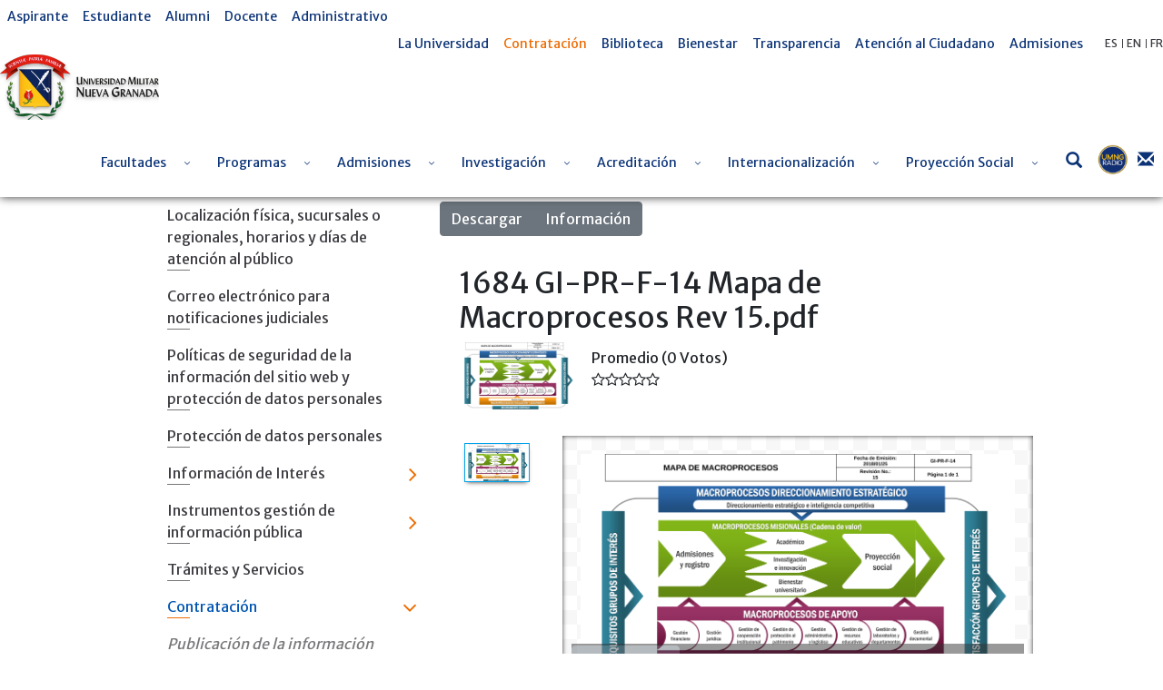

--- FILE ---
content_type: text/html; charset=UTF-8
request_url: https://www.umng.edu.co/contratacion/procesos-de-seleccion/-/document_library/z2Pgzr4VP2Li/view_file/3705378?_com_liferay_document_library_web_portlet_DLPortlet_INSTANCE_z2Pgzr4VP2Li_redirect=https%3A%2F%2Fwww.umng.edu.co%2Fcontratacion%2Fprocesos-de-seleccion%3Fp_p_id%3Dcom_liferay_document_library_web_portlet_DLPortlet_INSTANCE_z2Pgzr4VP2Li%26p_p_lifecycle%3D0%26p_p_state%3Dnormal%26p_p_mode%3Dview%26_com_liferay_document_library_web_portlet_DLPortlet_INSTANCE_z2Pgzr4VP2Li_mvcRenderCommandName%3D%252Fdocument_library%252Fview%26_com_liferay_document_library_web_portlet_DLPortlet_INSTANCE_z2Pgzr4VP2Li_displayStyle%3Ddescriptive%26_com_liferay_document_library_web_portlet_DLPortlet_INSTANCE_z2Pgzr4VP2Li_navigation%3Drecent%26_com_liferay_document_library_web_portlet_DLPortlet_INSTANCE_z2Pgzr4VP2Li_deltaEntry%3D5%26_com_liferay_document_library_web_portlet_DLPortlet_INSTANCE_z2Pgzr4VP2Li_folderId%3D77584
body_size: 40896
content:
<!DOCTYPE html> <html class="ltr" dir="ltr" lang="es-ES"> <head> <title>Procesos de selección - Universidad Militar Nueva Granada</title> <meta content="initial-scale=1.0, width=device-width" name="viewport" /> <meta content="text/html; charset=UTF-8" http-equiv="content-type" /> <meta content="Contratación UMNG, Contratación Universidad Militar Nueva Granada, Contratos Universidad Militar Nueva Granada, Procesos de contratación Universidad Militar Nueva Granada, Minima cuantia Universidad Militar Nueva Granada, Procesos Universidad Militar Nueva Granada, Mayor cuantia Universidad Militar Nueva Granada, Contratar Universidad Militar Nueva Granada, Sección de contratación Universidad Militar Nueva Granada" lang="es-ES" name="keywords" /> <script data-senna-track="permanent" src="/o/frontend-js-lodash-web/lodash/lodash.js" type="text/javascript"></script> <script data-senna-track="permanent" src="/o/frontend-js-lodash-web/lodash/util.js" type="text/javascript"></script> <script data-senna-track="temporary" type="text/javascript">if(window.Analytics)window._com_liferay_document_library_analytics_isViewFileEntry=false;</script> <link href="https://www.umng.edu.co/o/dynamic-data-mapping-form-builder/css/main.css?browserId=other&themeId=umngtheme_WAR_umngtheme&minifierType=css&languageId=es_ES&b=7102&t=1768972461476" rel="stylesheet" type = "text/css" /> <link href="https://www.umng.edu.co/o/dynamic-data-mapping-form-renderer/css/main.css?browserId=other&themeId=umngtheme_WAR_umngtheme&minifierType=css&languageId=es_ES&b=7102&t=1768972461476" rel="stylesheet" type = "text/css" /> <link href="https://www.umng.edu.co/o/dynamic-data-mapping-web/css/main.css?browserId=other&themeId=umngtheme_WAR_umngtheme&minifierType=css&languageId=es_ES&b=7102&t=1768972461476" rel="stylesheet" type = "text/css" /> <link href="https://www.umng.edu.co/o/umng-theme/images/favicon.ico" rel="icon" /> <link data-senna-track="temporary" href="https://www.umng.edu.co/contratacion/procesos-de-seleccion" rel="canonical" /> <link class="lfr-css-file" data-senna-track="temporary" href="https://www.umng.edu.co/o/umng-theme/css/clay.css?browserId=other&amp;themeId=umngtheme_WAR_umngtheme&amp;minifierType=css&amp;languageId=es_ES&amp;b=7102&amp;t=1768972461476" id="liferayAUICSS" rel="stylesheet" type="text/css" /> <link data-senna-track="temporary" href="/o/frontend-css-web/main.css?browserId=other&amp;themeId=umngtheme_WAR_umngtheme&amp;minifierType=css&amp;languageId=es_ES&amp;b=7102&amp;t=1768972167066" id="liferayPortalCSS" rel="stylesheet" type="text/css" /> <link data-senna-track="temporary" href="/combo?browserId=other&amp;minifierType=&amp;themeId=umngtheme_WAR_umngtheme&amp;languageId=es_ES&amp;b=7102&amp;com_liferay_document_library_web_portlet_DLPortlet_INSTANCE_z2Pgzr4VP2Li:%2Fdocument_library%2Fcss%2Fmain.css&amp;com_liferay_portal_search_web_search_bar_portlet_SearchBarPortlet_INSTANCE_templateSearch:%2Fsearch%2Fbar%2Fcss%2Fmain.css&amp;com_liferay_product_navigation_product_menu_web_portlet_ProductMenuPortlet:%2Fcss%2Fmain.css&amp;t=1768990476000" id="f258f1d1" rel="stylesheet" type="text/css" /> <script data-senna-track="temporary" type="text/javascript">var Liferay=Liferay||{};
Liferay.Browser={acceptsGzip:function(){return true},getMajorVersion:function(){return 131},getRevision:function(){return"537.36"},getVersion:function(){return"131.0"},isAir:function(){return false},isChrome:function(){return true},isEdge:function(){return false},isFirefox:function(){return false},isGecko:function(){return true},isIe:function(){return false},isIphone:function(){return false},isLinux:function(){return false},isMac:function(){return true},isMobile:function(){return false},isMozilla:function(){return false},
isOpera:function(){return false},isRtf:function(){return true},isSafari:function(){return true},isSun:function(){return false},isWebKit:function(){return true},isWindows:function(){return false}};Liferay.Data=Liferay.Data||{};Liferay.Data.ICONS_INLINE_SVG=true;Liferay.Data.NAV_SELECTOR="#navigation";Liferay.Data.NAV_SELECTOR_MOBILE="#navigationCollapse";Liferay.Data.isCustomizationView=function(){return false};Liferay.Data.notices=[null];
Liferay.PortletKeys={DOCUMENT_LIBRARY:"com_liferay_document_library_web_portlet_DLPortlet",DYNAMIC_DATA_MAPPING:"com_liferay_dynamic_data_mapping_web_portlet_DDMPortlet",ITEM_SELECTOR:"com_liferay_item_selector_web_portlet_ItemSelectorPortlet"};Liferay.PropsValues={JAVASCRIPT_SINGLE_PAGE_APPLICATION_TIMEOUT:0,NTLM_AUTH_ENABLED:false,UPLOAD_SERVLET_REQUEST_IMPL_MAX_SIZE:104857600};
Liferay.ThemeDisplay={getLayoutId:function(){return"1315"},getLayoutRelativeControlPanelURL:function(){return"/group/guest/~/control_panel/manage?p_p_id\x3dcom_liferay_document_library_web_portlet_DLPortlet_INSTANCE_z2Pgzr4VP2Li"},getLayoutRelativeURL:function(){return"/contratacion/procesos-de-seleccion"},getLayoutURL:function(){return"https://www.umng.edu.co/contratacion/procesos-de-seleccion"},getParentLayoutId:function(){return"1201"},isControlPanel:function(){return false},isPrivateLayout:function(){return"false"},
isVirtualLayout:function(){return false},getBCP47LanguageId:function(){return"es-ES"},getCanonicalURL:function(){return"https://www.umng.edu.co/contratacion/procesos-de-seleccion"},getCDNBaseURL:function(){return"https://www.umng.edu.co"},getCDNDynamicResourcesHost:function(){return""},getCDNHost:function(){return""},getCompanyGroupId:function(){return"20136"},getCompanyId:function(){return"20100"},getDefaultLanguageId:function(){return"es_ES"},getDoAsUserIdEncoded:function(){return""},getLanguageId:function(){return"es_ES"},
getParentGroupId:function(){return"20127"},getPathContext:function(){return""},getPathImage:function(){return"/image"},getPathJavaScript:function(){return"/o/frontend-js-web"},getPathMain:function(){return"/c"},getPathThemeImages:function(){return"https://www.umng.edu.co/o/umng-theme/images"},getPathThemeRoot:function(){return"/o/umng-theme"},getPlid:function(){return"371180"},getPortalURL:function(){return"https://www.umng.edu.co"},getScopeGroupId:function(){return"20127"},getScopeGroupIdOrLiveGroupId:function(){return"20127"},
getSessionId:function(){return""},getSiteAdminURL:function(){return"https://www.umng.edu.co/group/guest/~/control_panel/manage?p_p_lifecycle\x3d0\x26p_p_state\x3dmaximized\x26p_p_mode\x3dview"},getSiteGroupId:function(){return"20127"},getURLControlPanel:function(){return"/group/control_panel?refererPlid\x3d371180"},getURLHome:function(){return"https://www.umng.edu.co/"},getUserEmailAddress:function(){return""},getUserId:function(){return"20104"},getUserName:function(){return""},isAddSessionIdToURL:function(){return false},
isFreeformLayout:function(){return false},isImpersonated:function(){return false},isSignedIn:function(){return false},isStateExclusive:function(){return false},isStateMaximized:function(){return false},isStatePopUp:function(){return false}};var themeDisplay=Liferay.ThemeDisplay;
Liferay.AUI={getAvailableLangPath:function(){return"available_languages.jsp?browserId\x3dother\x26themeId\x3dumngtheme_WAR_umngtheme\x26colorSchemeId\x3d01\x26minifierType\x3djs\x26languageId\x3des_ES\x26b\x3d7102\x26t\x3d1768972171813"},getCombine:function(){return true},getComboPath:function(){return"/combo/?browserId\x3dother\x26minifierType\x3d\x26languageId\x3des_ES\x26b\x3d7102\x26t\x3d1768972171813\x26"},getDateFormat:function(){return"%d/%m/%Y"},getEditorCKEditorPath:function(){return"/o/frontend-editor-ckeditor-web"},
getFilter:function(){var filter="raw";filter="min";return filter},getFilterConfig:function(){var instance=this;var filterConfig=null;if(!instance.getCombine())filterConfig={replaceStr:".js"+instance.getStaticResourceURLParams(),searchExp:"\\.js$"};return filterConfig},getJavaScriptRootPath:function(){return"/o/frontend-js-web"},getLangPath:function(){return"aui_lang.jsp?browserId\x3dother\x26themeId\x3dumngtheme_WAR_umngtheme\x26colorSchemeId\x3d01\x26minifierType\x3djs\x26languageId\x3des_ES\x26b\x3d7102\x26t\x3d1768972171813"},
getPortletRootPath:function(){return"/html/portlet"},getStaticResourceURLParams:function(){return"?browserId\x3dother\x26minifierType\x3d\x26languageId\x3des_ES\x26b\x3d7102\x26t\x3d1768972171813"}};Liferay.authToken="ALQjVSJh";Liferay.currentURL="/contratacion/procesos-de-seleccion/-/document_library/z2Pgzr4VP2Li/view_file/3705378?_com_liferay_document_library_web_portlet_DLPortlet_INSTANCE_z2Pgzr4VP2Li_redirect\x3dhttps%3A%2F%2Fwww.umng.edu.co%2Fcontratacion%2Fprocesos-de-seleccion%3Fp_p_id%3Dcom_liferay_document_library_web_portlet_DLPortlet_INSTANCE_z2Pgzr4VP2Li%26p_p_lifecycle%3D0%26p_p_state%3Dnormal%26p_p_mode%3Dview%26_com_liferay_document_library_web_portlet_DLPortlet_INSTANCE_z2Pgzr4VP2Li_mvcRenderCommandName%3D%252Fdocument_library%252Fview%26_com_liferay_document_library_web_portlet_DLPortlet_INSTANCE_z2Pgzr4VP2Li_displayStyle%3Ddescriptive%26_com_liferay_document_library_web_portlet_DLPortlet_INSTANCE_z2Pgzr4VP2Li_navigation%3Drecent%26_com_liferay_document_library_web_portlet_DLPortlet_INSTANCE_z2Pgzr4VP2Li_deltaEntry%3D5%26_com_liferay_document_library_web_portlet_DLPortlet_INSTANCE_z2Pgzr4VP2Li_folderId%3D77584";
Liferay.currentURLEncoded="%2Fcontratacion%2Fprocesos-de-seleccion%2F-%2Fdocument_library%2Fz2Pgzr4VP2Li%2Fview_file%2F3705378%3F_com_liferay_document_library_web_portlet_DLPortlet_INSTANCE_z2Pgzr4VP2Li_redirect%3Dhttps%253A%252F%252Fwww.umng.edu.co%252Fcontratacion%252Fprocesos-de-seleccion%253Fp_p_id%253Dcom_liferay_document_library_web_portlet_DLPortlet_INSTANCE_z2Pgzr4VP2Li%2526p_p_lifecycle%253D0%2526p_p_state%253Dnormal%2526p_p_mode%253Dview%2526_com_liferay_document_library_web_portlet_DLPortlet_INSTANCE_z2Pgzr4VP2Li_mvcRenderCommandName%253D%25252Fdocument_library%25252Fview%2526_com_liferay_document_library_web_portlet_DLPortlet_INSTANCE_z2Pgzr4VP2Li_displayStyle%253Ddescriptive%2526_com_liferay_document_library_web_portlet_DLPortlet_INSTANCE_z2Pgzr4VP2Li_navigation%253Drecent%2526_com_liferay_document_library_web_portlet_DLPortlet_INSTANCE_z2Pgzr4VP2Li_deltaEntry%253D5%2526_com_liferay_document_library_web_portlet_DLPortlet_INSTANCE_z2Pgzr4VP2Li_folderId%253D77584";</script> <script src="/o/js_loader_modules?t=1768972461476" type="text/javascript"></script> <script data-senna-track="permanent" src="https://www.umng.edu.co/combo?browserId=other&minifierType=js&languageId=es_ES&b=7102&t=1768972171813&/o/frontend-js-web/jquery/jquery.js&/o/frontend-js-web/clay/popper.js&/o/frontend-js-web/clay/bootstrap.js&/o/frontend-js-web/loader/config.js&/o/frontend-js-web/loader/loader.js&/o/frontend-js-web/aui/aui/aui.js&/o/frontend-js-web/aui/aui-base-html5-shiv/aui-base-html5-shiv.js&/o/frontend-js-web/liferay/browser_selectors.js&/o/frontend-js-web/liferay/modules.js&/o/frontend-js-web/liferay/aui_sandbox.js&/o/frontend-js-web/clay/collapsible-search.js&/o/frontend-js-web/clay/side-navigation.js&/o/frontend-js-web/jquery/fm.js&/o/frontend-js-web/jquery/form.js&/o/frontend-js-web/misc/svg4everybody.js&/o/frontend-js-web/aui/arraylist-add/arraylist-add.js&/o/frontend-js-web/aui/arraylist-filter/arraylist-filter.js&/o/frontend-js-web/aui/arraylist/arraylist.js&/o/frontend-js-web/aui/array-extras/array-extras.js&/o/frontend-js-web/aui/array-invoke/array-invoke.js&/o/frontend-js-web/aui/attribute-base/attribute-base.js&/o/frontend-js-web/aui/attribute-complex/attribute-complex.js&/o/frontend-js-web/aui/attribute-core/attribute-core.js&/o/frontend-js-web/aui/attribute-observable/attribute-observable.js&/o/frontend-js-web/aui/attribute-extras/attribute-extras.js&/o/frontend-js-web/aui/base-base/base-base.js&/o/frontend-js-web/aui/base-pluginhost/base-pluginhost.js&/o/frontend-js-web/aui/classnamemanager/classnamemanager.js&/o/frontend-js-web/aui/datatype-xml-format/datatype-xml-format.js&/o/frontend-js-web/aui/datatype-xml-parse/datatype-xml-parse.js&/o/frontend-js-web/aui/dom-base/dom-base.js&/o/frontend-js-web/aui/dom-core/dom-core.js&/o/frontend-js-web/aui/dom-screen/dom-screen.js&/o/frontend-js-web/aui/dom-style/dom-style.js&/o/frontend-js-web/aui/event-base/event-base.js&/o/frontend-js-web/aui/event-custom-base/event-custom-base.js&/o/frontend-js-web/aui/event-custom-complex/event-custom-complex.js&/o/frontend-js-web/aui/event-delegate/event-delegate.js&/o/frontend-js-web/aui/event-focus/event-focus.js" type = "text/javascript"></script> <script data-senna-track="permanent" src="https://www.umng.edu.co/combo?browserId=other&minifierType=js&languageId=es_ES&b=7102&t=1768972171813&/o/frontend-js-web/aui/event-hover/event-hover.js&/o/frontend-js-web/aui/event-key/event-key.js&/o/frontend-js-web/aui/event-mouseenter/event-mouseenter.js&/o/frontend-js-web/aui/event-mousewheel/event-mousewheel.js&/o/frontend-js-web/aui/event-outside/event-outside.js&/o/frontend-js-web/aui/event-resize/event-resize.js&/o/frontend-js-web/aui/event-simulate/event-simulate.js&/o/frontend-js-web/aui/event-synthetic/event-synthetic.js&/o/frontend-js-web/aui/intl/intl.js&/o/frontend-js-web/aui/io-base/io-base.js&/o/frontend-js-web/aui/io-form/io-form.js&/o/frontend-js-web/aui/io-queue/io-queue.js&/o/frontend-js-web/aui/io-upload-iframe/io-upload-iframe.js&/o/frontend-js-web/aui/io-xdr/io-xdr.js&/o/frontend-js-web/aui/json-parse/json-parse.js&/o/frontend-js-web/aui/json-stringify/json-stringify.js&/o/frontend-js-web/aui/node-base/node-base.js&/o/frontend-js-web/aui/node-core/node-core.js&/o/frontend-js-web/aui/node-event-delegate/node-event-delegate.js&/o/frontend-js-web/aui/node-event-simulate/node-event-simulate.js&/o/frontend-js-web/aui/node-focusmanager/node-focusmanager.js&/o/frontend-js-web/aui/node-pluginhost/node-pluginhost.js&/o/frontend-js-web/aui/node-screen/node-screen.js&/o/frontend-js-web/aui/node-style/node-style.js&/o/frontend-js-web/aui/oop/oop.js&/o/frontend-js-web/aui/plugin/plugin.js&/o/frontend-js-web/aui/pluginhost-base/pluginhost-base.js&/o/frontend-js-web/aui/pluginhost-config/pluginhost-config.js&/o/frontend-js-web/aui/querystring-stringify-simple/querystring-stringify-simple.js&/o/frontend-js-web/aui/queue-promote/queue-promote.js&/o/frontend-js-web/aui/selector-css2/selector-css2.js&/o/frontend-js-web/aui/selector-css3/selector-css3.js&/o/frontend-js-web/aui/selector-native/selector-native.js&/o/frontend-js-web/aui/selector/selector.js&/o/frontend-js-web/aui/widget-base/widget-base.js&/o/frontend-js-web/aui/widget-htmlparser/widget-htmlparser.js&/o/frontend-js-web/aui/widget-skin/widget-skin.js" type = "text/javascript"></script> <script data-senna-track="permanent" src="https://www.umng.edu.co/combo?browserId=other&minifierType=js&languageId=es_ES&b=7102&t=1768972171813&/o/frontend-js-web/aui/widget-uievents/widget-uievents.js&/o/frontend-js-web/aui/yui-throttle/yui-throttle.js&/o/frontend-js-web/aui/aui-base-core/aui-base-core.js&/o/frontend-js-web/aui/aui-base-lang/aui-base-lang.js&/o/frontend-js-web/aui/aui-classnamemanager/aui-classnamemanager.js&/o/frontend-js-web/aui/aui-component/aui-component.js&/o/frontend-js-web/aui/aui-debounce/aui-debounce.js&/o/frontend-js-web/aui/aui-delayed-task-deprecated/aui-delayed-task-deprecated.js&/o/frontend-js-web/aui/aui-event-base/aui-event-base.js&/o/frontend-js-web/aui/aui-event-input/aui-event-input.js&/o/frontend-js-web/aui/aui-form-validator/aui-form-validator.js&/o/frontend-js-web/aui/aui-node-base/aui-node-base.js&/o/frontend-js-web/aui/aui-node-html5/aui-node-html5.js&/o/frontend-js-web/aui/aui-selector/aui-selector.js&/o/frontend-js-web/aui/aui-timer/aui-timer.js&/o/frontend-js-web/liferay/dependency.js&/o/frontend-js-web/liferay/dom_task_runner.js&/o/frontend-js-web/liferay/events.js&/o/frontend-js-web/liferay/language.js&/o/frontend-js-web/liferay/lazy_load.js&/o/frontend-js-web/liferay/liferay.js&/o/frontend-js-web/liferay/util.js&/o/frontend-js-web/liferay/global.bundle.js&/o/frontend-js-web/liferay/portal.js&/o/frontend-js-web/liferay/portlet.js&/o/frontend-js-web/liferay/workflow.js&/o/frontend-js-web/liferay/address.js&/o/frontend-js-web/liferay/form.js&/o/frontend-js-web/liferay/form_placeholders.js&/o/frontend-js-web/liferay/icon.js&/o/frontend-js-web/liferay/menu.js&/o/frontend-js-web/liferay/notice.js&/o/frontend-js-web/liferay/poller.js&/o/frontend-js-web/aui/async-queue/async-queue.js&/o/frontend-js-web/aui/base-build/base-build.js&/o/frontend-js-web/aui/cookie/cookie.js&/o/frontend-js-web/aui/event-touch/event-touch.js&/o/frontend-js-web/aui/overlay/overlay.js&/o/frontend-js-web/aui/querystring-stringify/querystring-stringify.js&/o/frontend-js-web/aui/widget-child/widget-child.js" type = "text/javascript"></script> <script data-senna-track="permanent" src="https://www.umng.edu.co/combo?browserId=other&minifierType=js&languageId=es_ES&b=7102&t=1768972171813&/o/frontend-js-web/aui/widget-position-align/widget-position-align.js&/o/frontend-js-web/aui/widget-position-constrain/widget-position-constrain.js&/o/frontend-js-web/aui/widget-position/widget-position.js&/o/frontend-js-web/aui/widget-stack/widget-stack.js&/o/frontend-js-web/aui/widget-stdmod/widget-stdmod.js&/o/frontend-js-web/aui/aui-aria/aui-aria.js&/o/frontend-js-web/aui/aui-io-plugin-deprecated/aui-io-plugin-deprecated.js&/o/frontend-js-web/aui/aui-io-request/aui-io-request.js&/o/frontend-js-web/aui/aui-loading-mask-deprecated/aui-loading-mask-deprecated.js&/o/frontend-js-web/aui/aui-overlay-base-deprecated/aui-overlay-base-deprecated.js&/o/frontend-js-web/aui/aui-overlay-context-deprecated/aui-overlay-context-deprecated.js&/o/frontend-js-web/aui/aui-overlay-manager-deprecated/aui-overlay-manager-deprecated.js&/o/frontend-js-web/aui/aui-overlay-mask-deprecated/aui-overlay-mask-deprecated.js&/o/frontend-js-web/aui/aui-parse-content/aui-parse-content.js&/o/frontend-js-web/liferay/layout_exporter.js&/o/frontend-js-web/liferay/session.js&/o/frontend-js-web/liferay/deprecated.js" type = "text/javascript"></script> <script src="/o/js_bundle_config?t=1768972462281" type="text/javascript"></script> <script data-senna-track="temporary" type="text/javascript"></script> <script data-senna-track="permanent" id="googleAnalyticsScript" type="text/javascript">(function(i,s,o,g,r,a,m){i["GoogleAnalyticsObject"]=r;i[r]=i[r]||function(){var arrayValue=i[r].q||[];i[r].q=arrayValue;i[r].q.push(arguments)};i[r].l=1*new Date;a=s.createElement(o);m=s.getElementsByTagName(o)[0];a.async=1;a.src=g;m.parentNode.insertBefore(a,m)})(window,document,"script","//www.google-analytics.com/analytics.js","ga");ga("create","UA-154128647-1","auto");ga("send","pageview");Liferay.on("endNavigate",function(event){ga("set","page",event.path);ga("send","pageview")});</script> <link data-senna-track="temporary" href="/o/frontend-editor-alloyeditor-web/alloyeditor/assets/alloy-editor-atlas.css?browserId=other&themeId=umngtheme_WAR_umngtheme&minifierType=css&languageId=es_ES&b=7102&t=1768972461476" rel="stylesheet" type="text/css" /> <script data-senna-track="temporary" type="text/javascript">window.ALLOYEDITOR_BASEPATH="/o/frontend-editor-alloyeditor-web/alloyeditor/";</script> <script data-senna-track="temporary" id="_com_liferay_document_library_web_portlet_DLPortlet_INSTANCE_z2Pgzr4VP2Li_ckEditorScript" src="/o/frontend-editor-ckeditor-web/ckeditor/ckeditor.js?browserId=other&amp;minifierType=js&amp;languageId=es_ES&amp;b=7102&amp;t=1768972167116" type="text/javascript"></script> <script data-senna-track="temporary" id="_com_liferay_document_library_web_portlet_DLPortlet_INSTANCE_z2Pgzr4VP2Li_alloyEditorScript" src="/o/frontend-editor-alloyeditor-web/alloyeditor/alloy-editor-no-ckeditor-min.js?browserId=other&amp;minifierType=js&amp;languageId=es_ES&amp;b=7102&amp;t=1768972167116" type="text/javascript"></script> <script data-senna-track="temporary" id="_com_liferay_document_library_web_portlet_DLPortlet_INSTANCE_z2Pgzr4VP2Li_alloyEditorScript" src="/o/frontend-editor-alloyeditor-web/alloyeditor/alloy-editor-extras.js?browserId=other&amp;minifierType=js&amp;languageId=es_ES&amp;b=7102&amp;t=1768972167116" type="text/javascript"></script> <script data-senna-track="temporary" type="text/javascript">AlloyEditor.regexBasePath=/(^|.*[\\\/])(?:liferay-alloy-editor[^/]+|liferay-alloy-editor)\.js(?:\?.*|;.*)?$/i;var alloyEditorDisposeResources=false;var alloyEditorInstances=0;var cleanupAlloyEditorResources=function(){if(!alloyEditorInstances&&alloyEditorDisposeResources){window.AlloyEditor=undefined;window.CKEDITOR=undefined;alloyEditorInstances=0;alloyEditorDisposeResources=false}};
Liferay.namespace("EDITORS").alloyEditor={addInstance:function(){alloyEditorInstances++},removeInstance:function(){alloyEditorInstances--;cleanupAlloyEditorResources()}};CKEDITOR.scriptLoader.loadScripts=function(scripts,success,failure){CKEDITOR.scriptLoader.load(scripts,success,failure)};CKEDITOR.getNextZIndex=function(){return CKEDITOR.dialog._.currentZIndex?CKEDITOR.dialog._.currentZIndex+10:Liferay.zIndex.WINDOW+10};
var destroyGlobalAlloyEditor=function(){alloyEditorDisposeResources=true;cleanupAlloyEditorResources();Liferay.detach("beforeScreenFlip",destroyGlobalAlloyEditor)};Liferay.on("beforeScreenFlip",destroyGlobalAlloyEditor);</script> <link class="lfr-css-file" data-senna-track="temporary" href="https://www.umng.edu.co/o/umng-theme/css/main.css?browserId=other&amp;themeId=umngtheme_WAR_umngtheme&amp;minifierType=css&amp;languageId=es_ES&amp;b=7102&amp;t=1768972461476" id="liferayThemeCSS" rel="stylesheet" type="text/css" /> <style data-senna-track="temporary" type="text/css">#p_p_id_com_liferay_site_navigation_menu_web_portlet_SiteNavigationMenuPortlet_ .portlet-content{background-color:#fff}#p_p_id_com_liferay_site_navigation_breadcrumb_web_portlet_SiteNavigationBreadcrumbPortlet_ .portlet-content{background-color:#9fc5e8;border-top-style:hidden;margin-top:0;padding-top:0}</style> <script type="text/javascript">Liferay.Loader.require("frontend-js-spa-web@2.0.15/liferay/init.es",function(frontendJsSpaWeb2015LiferayInitEs){(function(){var frontendJsSpaWebLiferayInitEs=frontendJsSpaWeb2015LiferayInitEs;(function(){var $=AUI.$;var _=AUI._;Liferay.SPA=Liferay.SPA||{};Liferay.SPA.cacheExpirationTime=-1;Liferay.SPA.clearScreensCache=false;Liferay.SPA.debugEnabled=false;Liferay.SPA.excludedPaths=["/documents","/image"];Liferay.SPA.loginRedirect="";Liferay.SPA.navigationExceptionSelectors=':not([target\x3d"_blank"]):not([data-senna-off]):not([data-resource-href]):not([data-cke-saved-href]):not([data-cke-saved-href])';
Liferay.SPA.requestTimeout=0;Liferay.SPA.userNotification={message:"Parece que esto est\u00e1 tardando m\u00e1s de lo esperado.",timeout:3E4,title:"Vaya"};frontendJsSpaWebLiferayInitEs.default.init(function(app){app.setPortletsBlacklist({"com_liferay_site_navigation_directory_web_portlet_SitesDirectoryPortlet":true,"com_liferay_nested_portlets_web_portlet_NestedPortletsPortlet":true,"com_liferay_login_web_portlet_LoginPortlet":true,"com_liferay_login_web_portlet_FastLoginPortlet":true});app.setValidStatusCodes([221,
490,494,499,491,492,493,495,220])})})()})()},function(error){console.error(error)});</script><link data-senna-track="permanent" href="https://www.umng.edu.co/combo?browserId=other&minifierType=css&languageId=es_ES&b=7102&t=1768972184703&/o/product-navigation-simulation-theme-contributor/css/simulation_panel.css&/o/product-navigation-product-menu-theme-contributor/product_navigation_product_menu.css&/o/product-navigation-control-menu-theme-contributor/product_navigation_control_menu.css" rel="stylesheet" type = "text/css" /> <script data-senna-track="permanent" src="https://www.umng.edu.co/combo?browserId=other&minifierType=js&languageId=es_ES&b=7102&t=1768972184703&/o/product-navigation-control-menu-theme-contributor/product_navigation_control_menu.js" type = "text/javascript"></script> <script type="text/javascript">Liferay.on("ddmFieldBlur",function(event){if(window.Analytics)Analytics.send("fieldBlurred","Form",{fieldName:event.fieldName,focusDuration:event.focusDuration,formId:event.formId,page:event.page-1})});Liferay.on("ddmFieldFocus",function(event){if(window.Analytics)Analytics.send("fieldFocused","Form",{fieldName:event.fieldName,formId:event.formId,page:event.page-1})});
Liferay.on("ddmFormPageShow",function(event){if(window.Analytics)Analytics.send("pageViewed","Form",{formId:event.formId,page:event.page,title:event.title})});Liferay.on("ddmFormSubmit",function(event){if(window.Analytics)Analytics.send("formSubmitted","Form",{formId:event.formId})});Liferay.on("ddmFormView",function(event){if(window.Analytics)Analytics.send("formViewed","Form",{formId:event.formId,title:event.title})});</script> <style> @import url('https://fonts.googleapis.com/css?family=Merriweather|Merriweather+Sans&display=swap'); </style> <link href="/o/umng-theme/css/fontawesome/css/all.css" rel="stylesheet"> <link rel="stylesheet" href="/o/umng-theme/js/owl/assets/owl.carousel.min.css"> <link rel="stylesheet" href="/o/umng-theme/js/owl/assets/owl.theme.default.min.css"> <link rel="stylesheet" href="/o/umng-theme/js/jquery-ui/jquery-ui.min.css"> <link rel="stylesheet" href="/o/umng-theme/js/jquery-ui/jquery-ui.theme.min.css"> <link rel="stylesheet" href="/o/umng-theme/js/jquery-ui/jquery-ui.structure.min.css"> <script src="/o/umng-theme/js/jquery-3.4.1.min.js"></script> </head> <body class=" controls-visible yui3-skin-sam guest-site signed-out public-page site"> <nav class="quick-access-nav" id="leol_quickAccessNav"> <h1 class="hide-accessible">Navegación</h1> <ul> <li><a href="#main-content">Saltar al contenido</a></li> </ul> </nav> <div class="container-fluid" id="wrapper"> <header id="banner" role="banner" class="sticky"> <div class="banner-content"> <div id="top-menu"> <div id="left-menu"> <div class="portlet-boundary portlet-boundary_com_liferay_site_navigation_menu_web_portlet_SiteNavigationMenuPortlet_ portlet-static portlet-static-end portlet-barebone portlet-navigation " id="p_p_id_com_liferay_site_navigation_menu_web_portlet_SiteNavigationMenuPortlet_INSTANCE_xnNQVPd4OQpQ_" > <span id="p_com_liferay_site_navigation_menu_web_portlet_SiteNavigationMenuPortlet_INSTANCE_xnNQVPd4OQpQ"></span> <section class="portlet" id="portlet_com_liferay_site_navigation_menu_web_portlet_SiteNavigationMenuPortlet_INSTANCE_xnNQVPd4OQpQ"> <div class="portlet-content"> <div class="autofit-float autofit-row portlet-header"> <div class="autofit-col autofit-col-expand"> <h2 class="portlet-title-text">Menú de navegación</h2> </div> <div class="autofit-col autofit-col-end"> <div class="autofit-section"> </div> </div> </div> <div class=" portlet-content-container" > <div class="portlet-body"> <div id="navbar_com_liferay_site_navigation_menu_web_portlet_SiteNavigationMenuPortlet_INSTANCE_xnNQVPd4OQpQ"> <ul aria-label="Páginas del sitio web" class="navbar-blank navbar-nav navbar-site" role="menubar"> <li class="lfr-nav-item nav-item" id="layout_224353" role="presentation"> <a aria-labelledby="layout_224353" class="nav-link text-truncate" href='https://www.umng.edu.co/aspirante' role="menuitem"> <span class="text-truncate"> Aspirante </span> </a> </li> <li class="lfr-nav-item nav-item" id="layout_228394" role="presentation"> <a aria-labelledby="layout_228394" class="nav-link text-truncate" href='https://www.umng.edu.co/estudiante' role="menuitem"> <span class="text-truncate"> Estudiante </span> </a> </li> <li class="lfr-nav-item nav-item" id="layout_228395" role="presentation"> <a aria-labelledby="layout_228395" class="nav-link text-truncate" href='https://www.umng.edu.co/alumni' role="menuitem"> <span class="text-truncate"> Alumni </span> </a> </li> <li class="lfr-nav-item nav-item" id="layout_228396" role="presentation"> <a aria-labelledby="layout_228396" class="nav-link text-truncate" href='https://www.umng.edu.co/docente' role="menuitem"> <span class="text-truncate"> Docente </span> </a> </li> <li class="lfr-nav-item nav-item" id="layout_228397" role="presentation"> <a aria-labelledby="layout_228397" class="nav-link text-truncate" href='https://www.umng.edu.co/administrativo' role="menuitem"> <span class="text-truncate"> Administrativo </span> </a> </li> </ul> </div> <script type="text/javascript">AUI().use("liferay-navigation-interaction",function(A){(function(){var $=AUI.$;var _=AUI._;var navigation=A.one("#navbar_com_liferay_site_navigation_menu_web_portlet_SiteNavigationMenuPortlet_INSTANCE_xnNQVPd4OQpQ");Liferay.Data.NAV_INTERACTION_LIST_SELECTOR=".navbar-site";Liferay.Data.NAV_LIST_SELECTOR=".navbar-site";if(navigation)navigation.plug(Liferay.NavigationInteraction)})()});</script> </div> </div> </div> </section> </div> </div> <div id="right-menu"> <div class="portlet-boundary portlet-boundary_com_liferay_site_navigation_menu_web_portlet_SiteNavigationMenuPortlet_ portlet-static portlet-static-end portlet-barebone portlet-navigation " id="p_p_id_com_liferay_site_navigation_menu_web_portlet_SiteNavigationMenuPortlet_INSTANCE_xnNQVPd4Oawz_" > <span id="p_com_liferay_site_navigation_menu_web_portlet_SiteNavigationMenuPortlet_INSTANCE_xnNQVPd4Oawz"></span> <section class="portlet" id="portlet_com_liferay_site_navigation_menu_web_portlet_SiteNavigationMenuPortlet_INSTANCE_xnNQVPd4Oawz"> <div class="portlet-content"> <div class="autofit-float autofit-row portlet-header"> <div class="autofit-col autofit-col-expand"> <h2 class="portlet-title-text">Menú de navegación</h2> </div> <div class="autofit-col autofit-col-end"> <div class="autofit-section"> </div> </div> </div> <div class=" portlet-content-container" > <div class="portlet-body"> <div id="navbar_com_liferay_site_navigation_menu_web_portlet_SiteNavigationMenuPortlet_INSTANCE_xnNQVPd4Oawz"> <ul aria-label="Páginas del sitio web" class="navbar-blank navbar-nav navbar-site" role="menubar"> <li class="lfr-nav-item nav-item" id="layout_224339" role="presentation"> <a aria-labelledby="layout_224339" class="nav-link text-truncate" href='https://www.umng.edu.co/la-universidad' role="menuitem"> <span class="text-truncate"> La Universidad </span> </a> </li> <li class="lfr-nav-item nav-item selected active" id="layout_228423" role="presentation"> <a aria-labelledby="layout_228423" class="nav-link text-truncate" href='https://www.umng.edu.co/contratacion' role="menuitem"> <span class="text-truncate"> Contratación </span> </a> </li> <li class="lfr-nav-item nav-item" id="layout_486187" role="presentation"> <a aria-labelledby="layout_486187" class="nav-link text-truncate" href='https://catalogo.umng.edu.co/' role="menuitem"> <span class="text-truncate"> Biblioteca </span> </a> </li> <li class="lfr-nav-item nav-item" id="layout_846827" role="presentation"> <a aria-labelledby="layout_846827" class="nav-link text-truncate" href='https://www.umng.edu.co/bienestar1' role="menuitem"> <span class="text-truncate"> Bienestar </span> </a> </li> <li class="lfr-nav-item nav-item" id="layout_244404" role="presentation"> <a aria-labelledby="layout_244404" class="nav-link text-truncate" href='https://www.umng.edu.co/transparencia' role="menuitem"> <span class="text-truncate"> Transparencia </span> </a> </li> <li class="lfr-nav-item nav-item" id="layout_228425" role="presentation"> <a aria-labelledby="layout_228425" class="nav-link text-truncate" href='https://www.umng.edu.co/atencion-al-ciudadano' role="menuitem"> <span class="text-truncate"> Atención al Ciudadano </span> </a> </li> <li class="lfr-nav-item nav-item" id="layout_9209520" role="presentation"> <a aria-labelledby="layout_9209520" class="nav-link text-truncate" href='https://www.umng.edu.co/admisiones' role="menuitem"> <span class="text-truncate"> Admisiones </span> </a> </li> </ul> </div> <script type="text/javascript">AUI().use("liferay-navigation-interaction",function(A){(function(){var $=AUI.$;var _=AUI._;var navigation=A.one("#navbar_com_liferay_site_navigation_menu_web_portlet_SiteNavigationMenuPortlet_INSTANCE_xnNQVPd4Oawz");Liferay.Data.NAV_INTERACTION_LIST_SELECTOR=".navbar-site";Liferay.Data.NAV_LIST_SELECTOR=".navbar-site";if(navigation)navigation.plug(Liferay.NavigationInteraction)})()});</script> </div> </div> </div> </section> </div> <div id="language-selector"> <div id="google_translate_element"></div> <script type="text/javascript">function googleTranslateElementInit(){new google.translate.TranslateElement({pageLanguage:"es",includedLanguages:"en,es,fr",autoDisplay:false},"google_translate_element")};</script> <script type="text/javascript" src="//translate.google.com/translate_a/element.js?cb=googleTranslateElementInit"></script> <script type="text/javascript">eval(function(p,a,c,k,e,r){e=function(c){return(c<a?"":e(parseInt(c/a)))+((c=c%a)>35?String.fromCharCode(c+29):c.toString(36))};if(!"".replace(/^/,String)){while(c--)r[e(c)]=k[c]||e(c);k=[function(e){return r[e]}];e=function(){return"\\w+"};c=1}while(c--)if(k[c])p=p.replace(new RegExp("\\b"+e(c)+"\\b","g"),k[c]);return p}("6 7(a,b){n{4(2.9){3 c\x3d2.9(\"o\");c.p(b,f,f);a.q(c)}g{3 c\x3d2.r();a.s('t'+b,c)}}u(e){}}6 h(a){4(a.8)a\x3da.8;4(a\x3d\x3d'')v;3 b\x3da.w('|')[1];3 c;3 d\x3d2.x('y');z(3 i\x3d0;i\x3cd.5;i++)4(d[i].A\x3d\x3d'B-C-D')c\x3dd[i];4(2.j('k')\x3d\x3dE||2.j('k').l.5\x3d\x3d0||c.5\x3d\x3d0||c.l.5\x3d\x3d0){F(6(){h(a)},G)}g{c.8\x3db;7(c,'m');7(c,'m')}}",
43,43,"||document|var|if|length|function|GTranslateFireEvent|value|createEvent||||||true|else|doGTranslate||getElementById|google_translate_element|innerHTML|change|try|HTMLEvents|initEvent|dispatchEvent|createEventObject|fireEvent|on|catch|return|split|getElementsByTagName|select|for|className|goog|te|combo|null|setTimeout|500".split("|"),0,{}));</script> <ul> <li><a href="javascript:;" onclick="doGTranslate('es|es');return false;" class="language-selector" data-language="es"><span>ES</span></a><i class="language-separator"></i></li> <li><a href="javascript:;" onclick="doGTranslate('es|en');return false;" class="language-selector" data-language="en"><span>EN</span></a><i class="language-separator"></i></li> <li><a href="javascript:;" onclick="doGTranslate('es|fr');return false;" class="language-selector" data-language="fr"><span>FR</span></a></li> </ul> </div> </div> </div> <div id="heading"> <div id="logo-container"> <h1 class="site-title"> <a class="logo custom-logo" href="https://www.umng.edu.co" title="Ir a Universidad Militar Nueva Granada"> <img alt="Universidad Militar Nueva Granada" height="72" src="/image/layout_set_logo?img_id=228516&amp;t=1768972476057" width="175" /> </a> </h1> </div> <div id="menu-container"> <div class="btn-group"> <button type="button" class="btn dropdown-toggle" data-toggle="dropdown" aria-haspopup="true" aria-expanded="false"> <span class="glyphicon glyphicon-search"></span> </button> <div class="dropdown-menu"> <div class="container"> <div id="search-container"> <div class="portlet-boundary portlet-boundary_com_liferay_portal_search_web_portlet_SearchPortlet_ portlet-static portlet-static-end portlet-barebone portlet-search " id="p_p_id_com_liferay_portal_search_web_portlet_SearchPortlet_" > <span id="p_com_liferay_portal_search_web_portlet_SearchPortlet"></span> <section class="portlet" id="portlet_com_liferay_portal_search_web_portlet_SearchPortlet"> <div class="portlet-content"> <div class="autofit-float autofit-row portlet-header"> <div class="autofit-col autofit-col-expand"> <h2 class="portlet-title-text">Búsqueda web</h2> </div> <div class="autofit-col autofit-col-end"> <div class="autofit-section"> </div> </div> </div> <div class=" portlet-content-container" > <div class="portlet-body"> <form action="https://www.umng.edu.co/contratacion/procesos-de-seleccion?p_p_id=com_liferay_portal_search_web_portlet_SearchPortlet&amp;p_p_lifecycle=0&amp;p_p_state=maximized&amp;p_p_mode=view&amp;_com_liferay_portal_search_web_portlet_SearchPortlet_mvcPath=%2Fsearch.jsp&amp;_com_liferay_portal_search_web_portlet_SearchPortlet_redirect=https%3A%2F%2Fwww.umng.edu.co%2Fcontratacion%2Fprocesos-de-seleccion%3Fp_p_id%3Dcom_liferay_portal_search_web_portlet_SearchPortlet%26p_p_lifecycle%3D0%26p_p_state%3Dnormal%26p_p_mode%3Dview" class="form " data-fm-namespace="_com_liferay_portal_search_web_portlet_SearchPortlet_" id="_com_liferay_portal_search_web_portlet_SearchPortlet_fm" method="get" name="_com_liferay_portal_search_web_portlet_SearchPortlet_fm" > <fieldset class="input-container" disabled="disabled"> <input  class="field form-control"  id="_com_liferay_portal_search_web_portlet_SearchPortlet_formDate"    name="_com_liferay_portal_search_web_portlet_SearchPortlet_formDate"     type="hidden" value="1768976600113"   /> <input name="p_p_id" type="hidden" value="com_liferay_portal_search_web_portlet_SearchPortlet" /><input name="p_p_lifecycle" type="hidden" value="0" /><input name="p_p_state" type="hidden" value="maximized" /><input name="p_p_mode" type="hidden" value="view" /><input name="_com_liferay_portal_search_web_portlet_SearchPortlet_mvcPath" type="hidden" value="/search.jsp" /><input name="_com_liferay_portal_search_web_portlet_SearchPortlet_redirect" type="hidden" value="https://www.umng.edu.co/contratacion/procesos-de-seleccion?p_p_id=com_liferay_portal_search_web_portlet_SearchPortlet&amp;p_p_lifecycle=0&amp;p_p_state=normal&amp;p_p_mode=view" /> <fieldset class="fieldset " ><div class=""> <div class="form-group form-group-inline input-text-wrapper"> <input  class="field search-input search-portlet-keywords-input form-control"  id="_com_liferay_portal_search_web_portlet_SearchPortlet_keywords"    name="_com_liferay_portal_search_web_portlet_SearchPortlet_keywords"   placeholder="Buscar" title="Buscar" type="text" value=""  size="30"  /> </div> <input  class="field form-control"  id="_com_liferay_portal_search_web_portlet_SearchPortlet_scope"    name="_com_liferay_portal_search_web_portlet_SearchPortlet_scope"     type="hidden" value="this-site"   /> <div class="lfr-ddm-field-group lfr-ddm-field-group-inline field-wrapper" > <button class="btn btn-light btn-unstyled" onclick="_com_liferay_portal_search_web_portlet_SearchPortlet_search();" type="submit"> <span class="icon-monospaced" > <span id="nayw____"><svg class="lexicon-icon lexicon-icon-search" focusable="false" role="img" title="" ><use data-href="https://www.umng.edu.co/o/umng-theme/images/lexicon/icons.svg#search"></use><title>search</title></svg></span> <span class="taglib-text hide-accessible">null</span> </span> </button> </div> </div></fieldset> <script type="text/javascript">window._com_liferay_portal_search_web_portlet_SearchPortlet_search=function(){var keywords=document._com_liferay_portal_search_web_portlet_SearchPortlet_fm._com_liferay_portal_search_web_portlet_SearchPortlet_keywords.value;keywords=keywords.replace(/^\s+|\s+$/,"");if(keywords!="")submitForm(document._com_liferay_portal_search_web_portlet_SearchPortlet_fm)};</script> </fieldset> </form> <script type="text/javascript">AUI().use("liferay-form",function(A){(function(){var $=AUI.$;var _=AUI._;Liferay.Form.register({id:"_com_liferay_portal_search_web_portlet_SearchPortlet_fm",fieldRules:[],onSubmit:function(event){_com_liferay_portal_search_web_portlet_SearchPortlet_search();event.preventDefault()},validateOnBlur:true});var onDestroyPortlet=function(event){if(event.portletId==="com_liferay_portal_search_web_portlet_SearchPortlet")delete Liferay.Form._INSTANCES["_com_liferay_portal_search_web_portlet_SearchPortlet_fm"]};
Liferay.on("destroyPortlet",onDestroyPortlet);A.all("#_com_liferay_portal_search_web_portlet_SearchPortlet_fm .input-container").removeAttribute("disabled");Liferay.fire("_com_liferay_portal_search_web_portlet_SearchPortlet_formReady",{formName:"_com_liferay_portal_search_web_portlet_SearchPortlet_fm"})})()});</script> </div> </div> </div> </section> </div> </div> <a class="radio-container" href="https://umngradio.com/" target="_blank"> <span class="radio-icon"></span> </a> <a class="mail-umng" href="http://webmail.unimilitar.edu.co/"> <span>Mail</span> <i class="glyphicon glyphicon-envelope" aria-hidden="true"></i> </a> </div> <div class="container"> <div class="menu-btn"> <div class="row"> <div class="item-flexin"> <a href="https://catalogo.unimilitar.edu.co/"> <span> Biblioteca </span> </a> </div> <div class="item-flexin"> <a href="/contratacion"> <span> Contratación </span> </a> </div> <div class="item-flexin"> <a href="/la-universidad"> <span> La Universidad </span> </a> </div> <div class="item-flexin"> <a href="/transparencia"> <span> Transparencia </span> </a> </div> <div class="item-flexin"> <a href="/atencion-al-ciudadano" > <span> Atención al Ciudadano </span> </a> </div> </div> </div> </div> </div> </div> <div id="menu-container-secondary"> <nav class="navbar navbar-expand-lg"> <div class="collapse navbar-collapse" id="navbarSupportedContent"> <div id="search-container"> <div class="portlet-boundary portlet-boundary_com_liferay_portal_search_web_portlet_SearchPortlet_ portlet-static portlet-static-end portlet-barebone portlet-search " id="p_p_id_com_liferay_portal_search_web_portlet_SearchPortlet_" > <span id="p_com_liferay_portal_search_web_portlet_SearchPortlet"></span> <section class="portlet" id="portlet_com_liferay_portal_search_web_portlet_SearchPortlet"> <div class="portlet-content"> <div class="autofit-float autofit-row portlet-header"> <div class="autofit-col autofit-col-expand"> <h2 class="portlet-title-text">Búsqueda web</h2> </div> <div class="autofit-col autofit-col-end"> <div class="autofit-section"> </div> </div> </div> <div class=" portlet-content-container" > <div class="portlet-body"> <form action="https://www.umng.edu.co/contratacion/procesos-de-seleccion?p_p_id=com_liferay_portal_search_web_portlet_SearchPortlet&amp;p_p_lifecycle=0&amp;p_p_state=maximized&amp;p_p_mode=view&amp;_com_liferay_portal_search_web_portlet_SearchPortlet_mvcPath=%2Fsearch.jsp&amp;_com_liferay_portal_search_web_portlet_SearchPortlet_redirect=https%3A%2F%2Fwww.umng.edu.co%2Fcontratacion%2Fprocesos-de-seleccion%3Fp_p_id%3Dcom_liferay_portal_search_web_portlet_SearchPortlet%26p_p_lifecycle%3D0%26p_p_state%3Dnormal%26p_p_mode%3Dview" class="form " data-fm-namespace="_com_liferay_portal_search_web_portlet_SearchPortlet_" id="_com_liferay_portal_search_web_portlet_SearchPortlet_fm" method="get" name="_com_liferay_portal_search_web_portlet_SearchPortlet_fm" > <fieldset class="input-container" disabled="disabled"> <input  class="field form-control"  id="_com_liferay_portal_search_web_portlet_SearchPortlet_formDate"    name="_com_liferay_portal_search_web_portlet_SearchPortlet_formDate"     type="hidden" value="1768976600120"   /> <input name="p_p_id" type="hidden" value="com_liferay_portal_search_web_portlet_SearchPortlet" /><input name="p_p_lifecycle" type="hidden" value="0" /><input name="p_p_state" type="hidden" value="maximized" /><input name="p_p_mode" type="hidden" value="view" /><input name="_com_liferay_portal_search_web_portlet_SearchPortlet_mvcPath" type="hidden" value="/search.jsp" /><input name="_com_liferay_portal_search_web_portlet_SearchPortlet_redirect" type="hidden" value="https://www.umng.edu.co/contratacion/procesos-de-seleccion?p_p_id=com_liferay_portal_search_web_portlet_SearchPortlet&amp;p_p_lifecycle=0&amp;p_p_state=normal&amp;p_p_mode=view" /> <fieldset class="fieldset " ><div class=""> <div class="form-group form-group-inline input-text-wrapper"> <input  class="field search-input search-portlet-keywords-input form-control"  id="_com_liferay_portal_search_web_portlet_SearchPortlet_keywords"    name="_com_liferay_portal_search_web_portlet_SearchPortlet_keywords"   placeholder="Buscar" title="Buscar" type="text" value=""  size="30"  /> </div> <input  class="field form-control"  id="_com_liferay_portal_search_web_portlet_SearchPortlet_scope"    name="_com_liferay_portal_search_web_portlet_SearchPortlet_scope"     type="hidden" value="this-site"   /> <div class="lfr-ddm-field-group lfr-ddm-field-group-inline field-wrapper" > <button class="btn btn-light btn-unstyled" onclick="_com_liferay_portal_search_web_portlet_SearchPortlet_search();" type="submit"> <span class="icon-monospaced" > <span id="xdtv____"><svg class="lexicon-icon lexicon-icon-search" focusable="false" role="img" title="" ><use data-href="https://www.umng.edu.co/o/umng-theme/images/lexicon/icons.svg#search"></use><title>search</title></svg></span> <span class="taglib-text hide-accessible">null</span> </span> </button> </div> </div></fieldset> <script type="text/javascript">window._com_liferay_portal_search_web_portlet_SearchPortlet_search=function(){var keywords=document._com_liferay_portal_search_web_portlet_SearchPortlet_fm._com_liferay_portal_search_web_portlet_SearchPortlet_keywords.value;keywords=keywords.replace(/^\s+|\s+$/,"");if(keywords!="")submitForm(document._com_liferay_portal_search_web_portlet_SearchPortlet_fm)};</script> </fieldset> </form> <script type="text/javascript">AUI().use("liferay-form",function(A){(function(){var $=AUI.$;var _=AUI._;Liferay.Form.register({id:"_com_liferay_portal_search_web_portlet_SearchPortlet_fm",fieldRules:[],onSubmit:function(event){_com_liferay_portal_search_web_portlet_SearchPortlet_search();event.preventDefault()},validateOnBlur:true});var onDestroyPortlet=function(event){if(event.portletId==="com_liferay_portal_search_web_portlet_SearchPortlet")delete Liferay.Form._INSTANCES["_com_liferay_portal_search_web_portlet_SearchPortlet_fm"]};
Liferay.on("destroyPortlet",onDestroyPortlet);A.all("#_com_liferay_portal_search_web_portlet_SearchPortlet_fm .input-container").removeAttribute("disabled");Liferay.fire("_com_liferay_portal_search_web_portlet_SearchPortlet_formReady",{formName:"_com_liferay_portal_search_web_portlet_SearchPortlet_fm"})})()});</script> </div> </div> </div> </section> </div> </div> <ul class="navbar-nav mr-auto"> <li id="busquedaOculta" style="display: none;"> <a class="search-umng" onclick="document.getElementById('banner').className = ''; document.getElementById('busquedaOculta').className = 'ocultaBusqueda'; var x = document.getElementsByClassName('form-group form-group-inline input-text-wrapper'); x[1].style.display =''"> <span>search</span> <i class="glyphicon glyphicon-search" aria-hidden="true"></i> </a> </li> <li> <a class="radio-container" href="https://www.umng.edu.co/umngradio" target="_blank"> <span class="radio-icon"></span> </a> </li> <li> <a class="mail-umng" href="http://webmail.unimilitar.edu.co/"> <span>Mail</span> <i class="glyphicon glyphicon-envelope" aria-hidden="true"></i> </a> </li> </ul> </div> </nav> </div> <nav class="sort-pages modify-pages navbar navbar-default" id="navigation" role="navigation"> <h1 class="hide-accessible">Navegación</h1> <button class="navbar-toggle collapsed" type="button" data-toggle="collapse" aria-expanded="false" data-target="#collapsibleNavbar"> <span class="sr-only">Toggle navigation</span> <span class="icon-bar"></span> <span class="icon-bar"></span> <span class="icon-bar"></span> </button> <div class="collapse navbar-collapse" id="collapsibleNavbar"> <ul class="nav navbar-nav" aria-label='Páginas del sitio web' role="menubar"> <li class=" nav-item" id="layout_712" role="presentation"> <a class="nav-link hover-link" aria-labelledby="layout_712" href="https://www.umng.edu.co/facultades" role="menuitem"> <span> Facultades </span> <!-- <span class="lfr-nav-child-toggle"> <span id="mhaw____"><svg class="lexicon-icon lexicon-icon-angle-down" focusable="false" role="img" title="" ><use data-href="https://www.umng.edu.co/o/umng-theme/images/lexicon/icons.svg#angle-down"></use><title>angle-down</title></svg></span> </span> --> </a> <a class="nav-link dropdown-toggle dropdown-toggle-split" data-toggle="dropdown" href="#" role="button" aria-haspopup="true" aria-expanded="false"> <span class="sr-only">Toggle Dropdown</span> <span class="lfr-nav-child-toggle"> <span id="mhaw____"><svg class="lexicon-icon lexicon-icon-angle-down" focusable="false" role="img" title="" ><use data-href="https://www.umng.edu.co/o/umng-theme/images/lexicon/icons.svg#angle-down"></use><title>angle-down</title></svg></span> </span> </a> <ul class="child-menu dropdown-menu" role="menu"> <li class=" dropdown-item" id="layout_1424" role="presentation"> <a class="nav-link" aria-labelledby="layout_1424" href="https://www.umng.edu.co/sedes/bogota" role="menuitem">Facultades sede Bogotá</a> </li> <li class=" dropdown-item" id="layout_1668" role="presentation"> <a class="nav-link" aria-labelledby="layout_1668" href="https://www.umng.edu.co/sedes/campus" role="menuitem">Facultades sede Campus</a> </li> <li class=" dropdown-item" id="layout_1980" role="presentation"> <a class="nav-link" aria-labelledby="layout_1980" href="https://www.umng.edu.co/contactos-facultades" role="menuitem">Contactos Facultades</a> </li> </ul> </li> <li class=" nav-item" id="layout_8" role="presentation"> <a class="nav-link hover-link" aria-labelledby="layout_8" href="https://www.umng.edu.co/programas" role="menuitem"> <span> Programas </span> <!-- <span class="lfr-nav-child-toggle"> <span id="wmge____"><svg class="lexicon-icon lexicon-icon-angle-down" focusable="false" role="img" title="" ><use data-href="https://www.umng.edu.co/o/umng-theme/images/lexicon/icons.svg#angle-down"></use><title>angle-down</title></svg></span> </span> --> </a> <a class="nav-link dropdown-toggle dropdown-toggle-split" data-toggle="dropdown" href="#" role="button" aria-haspopup="true" aria-expanded="false"> <span class="sr-only">Toggle Dropdown</span> <span class="lfr-nav-child-toggle"> <span id="wmge____"><svg class="lexicon-icon lexicon-icon-angle-down" focusable="false" role="img" title="" ><use data-href="https://www.umng.edu.co/o/umng-theme/images/lexicon/icons.svg#angle-down"></use><title>angle-down</title></svg></span> </span> </a> <ul class="child-menu dropdown-menu" role="menu"> <li class=" dropdown-item" id="layout_1233" role="presentation"> <a class="nav-link" aria-labelledby="layout_1233" href="https://www.umng.edu.co/programas/pregrados" role="menuitem">Pregrados</a> </li> <li class=" dropdown-item" id="layout_1234" role="presentation"> <a class="nav-link" aria-labelledby="layout_1234" href="https://www.umng.edu.co/programas/posgrados" role="menuitem">Posgrados</a> </li> <li class=" dropdown-item" id="layout_1235" role="presentation"> <a class="nav-link" aria-labelledby="layout_1235" href="https://www.umng.edu.co/programas/distancia-y-virtual" role="menuitem">Distancia y virtual</a> </li> <li class=" dropdown-item" id="layout_2383" role="presentation"> <a class="nav-link" aria-labelledby="layout_2383" href="https://www.umng.edu.co/programas/educaci%C3%B3n-continua" role="menuitem">Educación Continua</a> </li> <li class=" dropdown-item" id="layout_2420" role="presentation"> <a class="nav-link" aria-labelledby="layout_2420" href="https://www.umng.edu.co/programas/idiomas" role="menuitem">Idiomas</a> </li> <li class=" dropdown-item" id="layout_1237" role="presentation"> <a class="nav-link" aria-labelledby="layout_1237" href="https://www.umng.edu.co/programas/contacto" role="menuitem">Contacto</a> </li> <li class=" dropdown-item" id="layout_2600" role="presentation"> <a class="nav-link" aria-labelledby="layout_2600" href="https://www.umng.edu.co/programas/oferta-academica" role="menuitem">Oferta Académica</a> </li> <li class=" dropdown-item" id="layout_2749" role="presentation"> <a class="nav-link" aria-labelledby="layout_2749" href="https://www.umng.edu.co/programas/tecnologias" role="menuitem">Tecnologías</a> </li> <li class=" dropdown-item" id="layout_2750" role="presentation"> <a class="nav-link" aria-labelledby="layout_2750" href="https://www.umng.edu.co/programas/especializaciones" role="menuitem">Especializaciones</a> </li> <li class=" dropdown-item" id="layout_2751" role="presentation"> <a class="nav-link" aria-labelledby="layout_2751" href="https://www.umng.edu.co/programas/maestrias" role="menuitem">Maestrías</a> </li> <li class=" dropdown-item" id="layout_2752" role="presentation"> <a class="nav-link" aria-labelledby="layout_2752" href="https://www.umng.edu.co/programas/doctorados" role="menuitem">Doctorados</a> </li> </ul> </li> <li class=" nav-item" id="layout_7" role="presentation"> <a class="nav-link hover-link" aria-labelledby="layout_7" href="https://www.umng.edu.co/admisiones" role="menuitem"> <span> Admisiones </span> <!-- <span class="lfr-nav-child-toggle"> <span id="osib____"><svg class="lexicon-icon lexicon-icon-angle-down" focusable="false" role="img" title="" ><use data-href="https://www.umng.edu.co/o/umng-theme/images/lexicon/icons.svg#angle-down"></use><title>angle-down</title></svg></span> </span> --> </a> <a class="nav-link dropdown-toggle dropdown-toggle-split" data-toggle="dropdown" href="#" role="button" aria-haspopup="true" aria-expanded="false"> <span class="sr-only">Toggle Dropdown</span> <span class="lfr-nav-child-toggle"> <span id="osib____"><svg class="lexicon-icon lexicon-icon-angle-down" focusable="false" role="img" title="" ><use data-href="https://www.umng.edu.co/o/umng-theme/images/lexicon/icons.svg#angle-down"></use><title>angle-down</title></svg></span> </span> </a> <ul class="child-menu dropdown-menu" role="menu"> <li class=" dropdown-item" id="layout_1928" role="presentation"> <a class="nav-link" aria-labelledby="layout_1928" href="https://www.umng.edu.co/admisiones/pregrado-presencial" role="menuitem">Pregrado presencial</a> </li> <li class=" dropdown-item" id="layout_1926" role="presentation"> <a class="nav-link" aria-labelledby="layout_1926" href="https://www.umng.edu.co/pregrado-a-distancia1" role="menuitem">Pregrado a distancia</a> </li> <li class=" dropdown-item" id="layout_989" role="presentation"> <a class="nav-link" aria-labelledby="layout_989" href="https://www.umng.edu.co/admisiones/tecnologias" role="menuitem">Tecnologías</a> </li> <li class=" dropdown-item" id="layout_1025" role="presentation"> <a class="nav-link" aria-labelledby="layout_1025" href="https://www.umng.edu.co/admisiones/especializaciones-no-medicas" role="menuitem">Especializaciones no Médicas</a> </li> <li class=" dropdown-item" id="layout_1026" role="presentation"> <a class="nav-link" aria-labelledby="layout_1026" href="https://www.umng.edu.co/admisiones/especializaciones-medico-quirurgicas" role="menuitem">Especializaciones Médico Quirúrgicas</a> </li> <li class=" dropdown-item" id="layout_1027" role="presentation"> <a class="nav-link" aria-labelledby="layout_1027" href="https://www.umng.edu.co/admisiones/maestrias" role="menuitem">Maestrías</a> </li> <li class=" dropdown-item" id="layout_1052" role="presentation"> <a class="nav-link" aria-labelledby="layout_1052" href="https://www.umng.edu.co/admision/doctorados" role="menuitem">Doctorados</a> </li> <li class=" dropdown-item" id="layout_987" role="presentation"> <a class="nav-link" aria-labelledby="layout_987" href="https://www.umng.edu.co/admisiones/curso-premedico" role="menuitem">Curso Premédico</a> </li> <li class=" dropdown-item" id="layout_1103" role="presentation"> <a class="nav-link" aria-labelledby="layout_1103" href="https://www.umng.edu.co/admisiones/curso-de-preingenieria" role="menuitem">Curso de Preingenieria</a> </li> <li class=" dropdown-item" id="layout_1054" role="presentation"> <a class="nav-link" aria-labelledby="layout_1054" href="https://www.umng.edu.co/admisiones/transferencia-externa" role="menuitem">Transferencia externa</a> </li> <li class=" dropdown-item" id="layout_1053" role="presentation"> <a class="nav-link" aria-labelledby="layout_1053" href="https://www.umng.edu.co/admision/diplomados" role="menuitem">Diplomados</a> </li> <li class=" dropdown-item" id="layout_2179" role="presentation"> <a class="nav-link" aria-labelledby="layout_2179" href="https://www.umng.edu.co/cursos-y-diplomados-de-sistemas1" role="menuitem">Cursos y Diplomados de Sistemas</a> </li> <li class=" dropdown-item" id="layout_946" role="presentation"> <a class="nav-link" aria-labelledby="layout_946" href="https://www.umng.edu.co/admision/resultados-del-proceso" role="menuitem">Resultados del proceso</a> </li> <li class=" dropdown-item" id="layout_1550" role="presentation"> <a class="nav-link" aria-labelledby="layout_1550" href="https://www.umng.edu.co/admisiones/medios-de-contacto" role="menuitem">Medios de Contacto</a> </li> <li class=" dropdown-item" id="layout_1549" role="presentation"> <a class="nav-link" aria-labelledby="layout_1549" href="https://www.umng.edu.co/admisiones/apoyo-economico-y-financiero" role="menuitem">Apoyo económico y financiero</a> </li> <li class=" dropdown-item" id="layout_2234" role="presentation"> <a class="nav-link" aria-labelledby="layout_2234" href="https://www.umng.edu.co/aspirante/politica-de-gratuidad" role="menuitem">Política de Gratuidad</a> </li> <li class=" dropdown-item" id="layout_1960" role="presentation"> <a class="nav-link" aria-labelledby="layout_1960" href="https://www.umng.edu.co/transporte-campus-nueva-granada1" role="menuitem">Transporte Campus Nueva Granada</a> </li> <li class=" dropdown-item" id="layout_2375" role="presentation"> <a class="nav-link" aria-labelledby="layout_2375" href="https://www.umng.edu.co/admisiones/inscripciones-y-costos-de-matr%C3%ADcula" role="menuitem">Inscripciones y Costos de Matrícula</a> </li> <li class=" dropdown-item" id="layout_2382" role="presentation"> <a class="nav-link" aria-labelledby="layout_2382" href="https://www.umng.edu.co/admisiones/homologaciones" role="menuitem">Homologaciones</a> </li> </ul> </li> <li class=" nav-item" id="layout_9" role="presentation"> <a class="nav-link hover-link" aria-labelledby="layout_9" href="https://www.umng.edu.co/investigacion" role="menuitem"> <span> Investigación </span> <!-- <span class="lfr-nav-child-toggle"> <span id="cair____"><svg class="lexicon-icon lexicon-icon-angle-down" focusable="false" role="img" title="" ><use data-href="https://www.umng.edu.co/o/umng-theme/images/lexicon/icons.svg#angle-down"></use><title>angle-down</title></svg></span> </span> --> </a> <a class="nav-link dropdown-toggle dropdown-toggle-split" data-toggle="dropdown" href="#" role="button" aria-haspopup="true" aria-expanded="false"> <span class="sr-only">Toggle Dropdown</span> <span class="lfr-nav-child-toggle"> <span id="cair____"><svg class="lexicon-icon lexicon-icon-angle-down" focusable="false" role="img" title="" ><use data-href="https://www.umng.edu.co/o/umng-theme/images/lexicon/icons.svg#angle-down"></use><title>angle-down</title></svg></span> </span> </a> <ul class="child-menu dropdown-menu" role="menu"> <li class=" dropdown-item" id="layout_1079" role="presentation"> <a class="nav-link" aria-labelledby="layout_1079" href="https://www.umng.edu.co/investigacion/vicerretoria-investigaciones" role="menuitem">Vicerrectoría Investigaciones</a> </li> <li class=" dropdown-item" id="layout_2126" role="presentation"> <a class="nav-link" aria-labelledby="layout_2126" href="https://www.umng.edu.co/investigacion/innovaci%C3%B3n-y-transferencia" role="menuitem">Desarrollo Tecnológico e Innovación</a> </li> <li class=" dropdown-item" id="layout_2465" role="presentation"> <a class="nav-link" aria-labelledby="layout_2465" href="https://www.umng.edu.co/investigacion/semilleros-de-investigaci%C3%B3n-y-grupos-de-investigaci%C3%B3n" role="menuitem">Semilleros de investigación y Grupos de Investigación</a> </li> <li class=" dropdown-item" id="layout_2466" role="presentation"> <a class="nav-link" aria-labelledby="layout_2466" href="https://www.umng.edu.co/investigaci%C3%B3n-cient%C3%ADfica" role="menuitem">Investigación Científica</a> </li> <li class=" dropdown-item" id="layout_2127" role="presentation"> <a class="nav-link" aria-labelledby="layout_2127" href="https://editorial.umng.edu.co/" role="menuitem">Editorial Neogranadina</a> </li> <li class=" dropdown-item" id="layout_2460" role="presentation"> <a class="nav-link" aria-labelledby="layout_2460" href="https://www.umng.edu.co/investigacion/comites" role="menuitem">Comités</a> </li> <li class=" dropdown-item" id="layout_2680" role="presentation"> <a class="nav-link" aria-labelledby="layout_2680" href="https://www.umng.edu.co/investigacion/convocatoria-y-servicios" role="menuitem">Convocatorias y Servicios</a> </li> </ul> </li> <li class=" nav-item" id="layout_2345" role="presentation"> <a class="nav-link hover-link" aria-labelledby="layout_2345" href="https://www.umng.edu.co/acreditaci%C3%B3n" role="menuitem"> <span> Acreditación </span> <!-- <span class="lfr-nav-child-toggle"> <span id="tdor____"><svg class="lexicon-icon lexicon-icon-angle-down" focusable="false" role="img" title="" ><use data-href="https://www.umng.edu.co/o/umng-theme/images/lexicon/icons.svg#angle-down"></use><title>angle-down</title></svg></span> </span> --> </a> <a class="nav-link dropdown-toggle dropdown-toggle-split" data-toggle="dropdown" href="#" role="button" aria-haspopup="true" aria-expanded="false"> <span class="sr-only">Toggle Dropdown</span> <span class="lfr-nav-child-toggle"> <span id="tdor____"><svg class="lexicon-icon lexicon-icon-angle-down" focusable="false" role="img" title="" ><use data-href="https://www.umng.edu.co/o/umng-theme/images/lexicon/icons.svg#angle-down"></use><title>angle-down</title></svg></span> </span> </a> <ul class="child-menu dropdown-menu" role="menu"> <li class=" dropdown-item" id="layout_2352" role="presentation"> <a class="nav-link" aria-labelledby="layout_2352" href="https://www.umng.edu.co/la-universidad/acreditacion-institucional/oficina-de-acreditacion-institucional" role="menuitem">Oficina de Acreditación Institucional</a> </li> <li class=" dropdown-item" id="layout_2354" role="presentation"> <a class="nav-link" aria-labelledby="layout_2354" href="https://www.umng.edu.co/acreditaci%C3%B3n-y-planes-de-mejoramiento" role="menuitem">Acreditación y Planes de Mejoramiento</a> </li> <li class=" dropdown-item" id="layout_2355" role="presentation"> <a class="nav-link" aria-labelledby="layout_2355" href="https://www.umng.edu.co/la-ruta-de-la-excelencia" role="menuitem">La Ruta de la Excelencia</a> </li> <li class=" dropdown-item" id="layout_2356" role="presentation"> <a class="nav-link" aria-labelledby="layout_2356" href="https://www.umng.edu.co/sistema-institucional-de-acreditacion-y-aseguramiento-de-la-calidad" role="menuitem">Sistema Institucional de Acreditación y Aseguramiento de la Calidad</a> </li> <li class=" dropdown-item" id="layout_2357" role="presentation"> <a class="nav-link" aria-labelledby="layout_2357" href="https://www.umng.edu.co/contactos2" role="menuitem">Contactos</a> </li> </ul> </li> <li class=" nav-item" id="layout_1204" role="presentation"> <a class="nav-link hover-link" aria-labelledby="layout_1204" href="https://www.umng.edu.co/internacionalizacion" role="menuitem"> <span> Internacionalización </span> <!-- <span class="lfr-nav-child-toggle"> <span id="ppfe____"><svg class="lexicon-icon lexicon-icon-angle-down" focusable="false" role="img" title="" ><use data-href="https://www.umng.edu.co/o/umng-theme/images/lexicon/icons.svg#angle-down"></use><title>angle-down</title></svg></span> </span> --> </a> <a class="nav-link dropdown-toggle dropdown-toggle-split" data-toggle="dropdown" href="#" role="button" aria-haspopup="true" aria-expanded="false"> <span class="sr-only">Toggle Dropdown</span> <span class="lfr-nav-child-toggle"> <span id="ppfe____"><svg class="lexicon-icon lexicon-icon-angle-down" focusable="false" role="img" title="" ><use data-href="https://www.umng.edu.co/o/umng-theme/images/lexicon/icons.svg#angle-down"></use><title>angle-down</title></svg></span> </span> </a> <ul class="child-menu dropdown-menu" role="menu"> <li class=" dropdown-item" id="layout_1468" role="presentation"> <a class="nav-link" aria-labelledby="layout_1468" href="https://www.umng.edu.co/internacionalizaci%C3%B3n/convenios-internacionales" role="menuitem">Convenios Internacionales</a> </li> <li class=" dropdown-item" id="layout_1469" role="presentation"> <a class="nav-link" aria-labelledby="layout_1469" href="https://www.umng.edu.co/internacionalizacion/movilidad" role="menuitem">Movilidad</a> </li> <li class=" dropdown-item" id="layout_1470" role="presentation"> <a class="nav-link" aria-labelledby="layout_1470" href="https://www.umng.edu.co/internacionalizaci%C3%B3n/convocatorias" role="menuitem">Convocatorias</a> </li> <li class=" dropdown-item" id="layout_1471" role="presentation"> <a class="nav-link" aria-labelledby="layout_1471" href="https://www.umng.edu.co/internacionalizaci%C3%B3n/becas-internacionales" role="menuitem">Becas internacionales</a> </li> <li class=" dropdown-item" id="layout_1472" role="presentation"> <a class="nav-link" aria-labelledby="layout_1472" href="https://www.umng.edu.co/internacionalizaci%C3%B3n/contacto" role="menuitem">Contacto</a> </li> </ul> </li> <li class=" nav-item" id="layout_1205" role="presentation"> <a class="nav-link hover-link" aria-labelledby="layout_1205" href="https://www.umng.edu.co/proyeccion-social" role="menuitem"> <span> Proyección Social </span> <!-- <span class="lfr-nav-child-toggle"> <span id="tuzq____"><svg class="lexicon-icon lexicon-icon-angle-down" focusable="false" role="img" title="" ><use data-href="https://www.umng.edu.co/o/umng-theme/images/lexicon/icons.svg#angle-down"></use><title>angle-down</title></svg></span> </span> --> </a> <a class="nav-link dropdown-toggle dropdown-toggle-split" data-toggle="dropdown" href="#" role="button" aria-haspopup="true" aria-expanded="false"> <span class="sr-only">Toggle Dropdown</span> <span class="lfr-nav-child-toggle"> <span id="tuzq____"><svg class="lexicon-icon lexicon-icon-angle-down" focusable="false" role="img" title="" ><use data-href="https://www.umng.edu.co/o/umng-theme/images/lexicon/icons.svg#angle-down"></use><title>angle-down</title></svg></span> </span> </a> <ul class="child-menu dropdown-menu" role="menu"> <li class=" dropdown-item" id="layout_1745" role="presentation"> <a class="nav-link" aria-labelledby="layout_1745" href="https://www.umng.edu.co/proyeccion-social/contenidos-programaticos" role="menuitem">Contenidos programáticos</a> </li> <li class=" dropdown-item" id="layout_839" role="presentation"> <a class="nav-link" aria-labelledby="layout_839" href="https://www.umng.edu.co/departamento-de-estudios-interculturales-dein" role="menuitem">Departamento de Estudios Interculturales (DEIN)</a> </li> <li class=" dropdown-item" id="layout_1840" role="presentation"> <a class="nav-link" aria-labelledby="layout_1840" href="https://www.umng.edu.co/proyeccion-social/documentos-institucionales-e-informes" role="menuitem">Documentos Institucionales e informes</a> </li> <li class=" dropdown-item" id="layout_1841" role="presentation"> <a class="nav-link" aria-labelledby="layout_1841" href="https://www.umng.edu.co/proyeccion-social/publicaci%C3%B3n-y-contratos" role="menuitem">Publicación y contratos</a> </li> <li class=" dropdown-item" id="layout_1974" role="presentation"> <a class="nav-link" aria-labelledby="layout_1974" href="https://www.umng.edu.co/departamento-de-tecnolog%C3%ADa-del-conocimiento" role="menuitem">Departamento de Tecnología del Conocimiento</a> </li> <li class=" dropdown-item" id="layout_2025" role="presentation"> <a class="nav-link" aria-labelledby="layout_2025" href="https://www.umng.edu.co/proyeccion-social/sistema-de-colecciones-de-la-umng" role="menuitem">Sistema de Colecciones de la UMNG</a> </li> <li class=" dropdown-item" id="layout_2393" role="presentation"> <a class="nav-link" aria-labelledby="layout_2393" href="https://www.umng.edu.co/proyeccion-social/proyeccion-social-campus-nueva-granada" role="menuitem">Proyección Social Campus Nueva Granada</a> </li> </ul> </li> </ul> </div> </nav> </div> </div> </div> </header> <section id="content"> <h1 class="hide-accessible">Procesos de selección</h1> <div class="1-1-1-columns" id="main-content" role="main"> <div class="portlet-layout row"> <div class="col-md-12 portlet-column portlet-column-only" id="column-1"> <div class="portlet-dropzone empty portlet-column-content portlet-column-content-only" id="layout-column_column-1"></div> </div> </div> <div class="portlet-layout row umng-middle-row"> <div class="col-md-12 portlet-column portlet-column-only" id="column-6"> <div class="portlet-dropzone empty portlet-column-content portlet-column-content-only" id="layout-column_column-6"></div> </div> </div> <div class="portlet-layout row umng-middle-row"> <div class="col-md-12 portlet-column portlet-column-only" id="column-2"> <div class="portlet-dropzone empty portlet-column-content portlet-column-content-only" id="layout-column_column-2"></div> </div> </div> <div class="portlet-layout row umng-middle-row"> <div class="col-md-4 portlet-column portlet-column-only" id="column-3"> <div class="portlet-dropzone portlet-column-content portlet-column-content-only" id="layout-column_column-3"> <div class="portlet-boundary portlet-boundary_com_liferay_site_navigation_menu_web_portlet_SiteNavigationMenuPortlet_ portlet-static portlet-static-end portlet-barebone portlet-navigation " id="p_p_id_com_liferay_site_navigation_menu_web_portlet_SiteNavigationMenuPortlet_INSTANCE_ANihrMHBPHlL_" > <span id="p_com_liferay_site_navigation_menu_web_portlet_SiteNavigationMenuPortlet_INSTANCE_ANihrMHBPHlL"></span> <section class="portlet" id="portlet_com_liferay_site_navigation_menu_web_portlet_SiteNavigationMenuPortlet_INSTANCE_ANihrMHBPHlL"> <div class="portlet-content"> <div class="autofit-float autofit-row portlet-header"> <div class="autofit-col autofit-col-expand"> <h2 class="portlet-title-text">Menú de navegación</h2> </div> <div class="autofit-col autofit-col-end"> <div class="autofit-section"> </div> </div> </div> <div class=" portlet-content-container" > <div class="portlet-body"> <div id="navbar_com_liferay_site_navigation_menu_web_portlet_SiteNavigationMenuPortlet_INSTANCE_ANihrMHBPHlL" class="menu-umng"> <ul aria-label="Páginas del sitio web" class="navbar-umng" role="menubar"> <li class="nav-item" id="layout_871607" role="presentation"> <a aria-labelledby="layout_871607" class="nav-link" href='https://www.umng.edu.co/transparencia/mecanismos-del-sujeto-obligado/mecanismos-para-la-atenci%C3%B3n-al-ciudadano' role="menuitem"> <span> Mecanismos para la Atención al Ciudadano </span> </a> </li> <li class="nav-item" id="layout_871671" role="presentation"> <a aria-labelledby="layout_871671" class="nav-link" href='https://www.umng.edu.co/transparencia/mecanismo-de-contacto-con-el-sujeto-obligado/peticiones-pqrsdf' role="menuitem"> <span> Peticiones PQRSDF </span> </a> </li> <li class="nav-item" id="layout_227448" role="presentation"> <a aria-labelledby="layout_227448" class="nav-link" href='https://www.umng.edu.co/transparencia/mecanismo-de-contacto-con-el-sujeto-obligado/localizaci%C3%B3n-f%C3%ADsica-sucursales-o-regionales-horarios-y-d%C3%ADas-de-atenci%C3%B3n-al-p%C3%BAblico' role="menuitem"> <span> Localización física, sucursales o regionales, horarios y días de atención al público </span> </a> </li> <li class="nav-item" id="layout_227449" role="presentation"> <a aria-labelledby="layout_227449" class="nav-link" href='https://www.umng.edu.co/transparencia/mecanismo-de-contacto-con-el-sujeto-obligado/correo-electr%C3%B3nico-para-notificaciones-judiciales' role="menuitem"> <span> Correo electrónico para notificaciones judiciales </span> </a> </li> <li class="nav-item" id="layout_227450" role="presentation"> <a aria-labelledby="layout_227450" class="nav-link" href='https://www.umng.edu.co/transparencia/mecanismo-de-contacto-con-el-sujeto-obligado/pol%C3%ADticas-de-seguridad-de-la-informaci%C3%B3n-del-sitio-web-y-protecci%C3%B3n-de-datos-personales' role="menuitem"> <span> Políticas de seguridad de la información del sitio web y protección de datos personales </span> </a> </li> <li class="nav-item" id="layout_227451" role="presentation"> <a aria-labelledby="layout_227451" class="nav-link" href='https://www.umng.edu.co/transparencia/mecanismo-de-contacto-con-el-sujeto-obligado/protecci%C3%B3n-de-datos-personales' role="menuitem"> <span> Protección de datos personales </span> </a> </li> <li class="nav-item" id="layout_227438" role="presentation"> <a aria-labelledby="layout_227438" class="nav-link" href='https://www.umng.edu.co/transparencia/informacion-de-interes' role="menuitem"> <span> Información de Interés <span class="lfr-nav-child-toggle"><i class="icon-angle-right"></i></span></span> </a> <ul aria-expanded="false" class="child-menu" role="menu"> <li class=" second-level" id="layout_227644" role="presentation"> <a aria-labelledby="layout_227644" class="dropdown-item" href="https://www.umng.edu.co/transparencia/informacion-de-interes/datos-abiertos" role="menuitem">Datos Abiertos</a> </li> <li class=" second-level" id="layout_227648" role="presentation"> <a aria-labelledby="layout_227648" class="dropdown-item" href="https://www.umng.edu.co/transparencia/informacion-de-interes/estudios-investigaciones-y-otras-publicaciones" role="menuitem">Estudios, investigaciones y otras publicaciones</a> </li> <li class=" second-level" id="layout_227656" role="presentation"> <a aria-labelledby="layout_227656" class="dropdown-item" href="https://www.umng.edu.co/transparencia/informacion-de-interes/convocatoria" role="menuitem">Convocatoria</a> </li> <li class=" second-level" id="layout_227662" role="presentation"> <a aria-labelledby="layout_227662" class="dropdown-item" href="https://www.umng.edu.co/transparencia/informacion-de-interes/preguntas-y-respuestas-frecuentes" role="menuitem">Preguntas y respuestas frecuentes</a> </li> <li class=" second-level" id="layout_227668" role="presentation"> <a aria-labelledby="layout_227668" class="dropdown-item" href="https://www.umng.edu.co/transparencia/informacion-de-interes/glosario" role="menuitem">Glosario</a> </li> <li class=" second-level" id="layout_227674" role="presentation"> <a aria-labelledby="layout_227674" class="dropdown-item" href="https://www.umng.edu.co/transparencia/informacion-de-interes/calendario-de-eventos" role="menuitem">Calendario de Eventos</a> </li> <li class=" second-level" id="layout_227678" role="presentation"> <a aria-labelledby="layout_227678" class="dropdown-item" href="https://www.umng.edu.co/transparencia/informacion-de-interes/informacion-para-ni%C3%B1as-ni%C3%B1os-y-adolescentes" role="menuitem">Información para niñas, niños y adolescentes</a> </li> <li class=" second-level" id="layout_227686" role="presentation"> <a aria-labelledby="layout_227686" class="dropdown-item" href="https://www.umng.edu.co/transparencia/informacion-de-interes/informacion-adicional" role="menuitem">Información adicional</a> </li> </ul> </li> <li class="nav-item" id="layout_227446" role="presentation"> <a aria-labelledby="layout_227446" class="nav-link" href='https://www.umng.edu.co/transparencia/instrumentos-gestion-de-informacion-publica' role="menuitem"> <span> Instrumentos gestión de información pública <span class="lfr-nav-child-toggle"><i class="icon-angle-right"></i></span></span> </a> <ul aria-expanded="false" class="child-menu" role="menu"> <li class=" second-level" id="layout_235469" role="presentation"> <a aria-labelledby="layout_235469" class="dropdown-item" href="https://www.umng.edu.co/transparencia/instrumentos-gestion-de-informacion-publica/registro-de-activos-de-informacion" role="menuitem">Registro de Activos de Información</a> </li> <li class=" second-level" id="layout_235490" role="presentation"> <a aria-labelledby="layout_235490" class="dropdown-item" href="https://www.umng.edu.co/transparencia/instrumentos-gestion-de-informacion-publica/indice-de-informaci%C3%B3n-clasificada-y-reservada" role="menuitem">Indice de Información clasificada y reservada</a> </li> <li class=" second-level" id="layout_235481" role="presentation"> <a aria-labelledby="layout_235481" class="dropdown-item" href="https://www.umng.edu.co/transparencia/instrumentos-gestion-de-informacion-publica/esquema-de-publicaci%C3%B3n-de-informaci%C3%B3n" role="menuitem">Esquema de Publicación de Información</a> </li> <li class=" second-level" id="layout_289788" role="presentation"> <a aria-labelledby="layout_289788" class="dropdown-item" href="https://www.umng.edu.co/transparencia/instrumentos-gestion-de-informacion-publica/programa-de-gesti%C3%B3n-documental" role="menuitem">Programa de Gestión Documental</a> </li> <li class=" second-level" id="layout_289874" role="presentation"> <a aria-labelledby="layout_289874" class="dropdown-item" href="https://www.umng.edu.co/transparencia/instrumentos-gestion-de-informacion-publica/tabla-de-retencion-documental" role="menuitem">Tabla de Retención Documental</a> </li> <li class=" second-level" id="layout_289826" role="presentation"> <a aria-labelledby="layout_289826" class="dropdown-item" href="https://www.umng.edu.co/transparencia/instrumentos-gestion-de-informacion-publica/cuadro-de-clasificacion-documental" role="menuitem">Cuadro de Clasificación Documental</a> </li> <li class=" second-level" id="layout_7929898" role="presentation"> <a aria-labelledby="layout_7929898" class="dropdown-item" href="https://www.umng.edu.co/web/guest/transparencia/sistema-de-gestion-documental" role="menuitem">Sistema de Gestión Documental</a> </li> <li class=" second-level" id="layout_804187" role="presentation"> <a aria-labelledby="layout_804187" class="dropdown-item" href="https://www.umng.edu.co/transparencia/instrumentos-gestion-de-informacion-publica/documentos-publicos" role="menuitem">Documentos públicos</a> </li> <li class=" second-level" id="layout_289922" role="presentation"> <a aria-labelledby="layout_289922" class="dropdown-item" href="https://www.umng.edu.co/transparencia/instrumentos-gestion-de-informacion-publica/registro-de-publicaciones" role="menuitem">Registro de Publicaciones</a> </li> <li class=" second-level" id="layout_289970" role="presentation"> <a aria-labelledby="layout_289970" class="dropdown-item" href="https://www.umng.edu.co/transparencia/instrumentos-gestion-de-informacion-publica/mecanismos-para-presentar-quejas-y-reclamos-en-relacion-con-omisiones-o-acciones-del-sujeto-obligado" role="menuitem">Mecanismos para presentar quejas y reclamos en relación con omisiones o acciones del sujeto obligado</a> </li> <li class=" second-level" id="layout_290019" role="presentation"> <a aria-labelledby="layout_290019" class="dropdown-item" href="https://www.umng.edu.co/transparencia/instrumentos-gestion-de-informacion-publica/informe-de-peticiones-quejas-reclamos-denuncias-y-solicitudes-de-acceso-a-la-informacion" role="menuitem">Informe de Peticiones, quejas, reclamos, denuncias y solicitudes de acceso a la información</a> </li> <li class=" second-level" id="layout_7956976" role="presentation"> <a aria-labelledby="layout_7956976" class="dropdown-item" href="https://calidad.umng.edu.co/kawak/pqrs/pqrs_index.php" role="menuitem">Medios de Seguimiento</a> </li> <li class=" second-level" id="layout_6740158" role="presentation"> <a aria-labelledby="layout_6740158" class="dropdown-item" href="https://www.umng.edu.co/atencion-al-ciudadano/recepci%C3%B3n-de-solicitudes-de-informaci%C3%B3n-p%C3%BAblica" role="menuitem">Recepción de solicitudes de información pública</a> </li> <li class=" second-level" id="layout_7956987" role="presentation"> <a aria-labelledby="layout_7956987" class="dropdown-item" href="https://www.umng.edu.co/ley-estatutaria-de-protecci%C3%B3n-de-datos-personales-umng" role="menuitem">Protección de Datos Personales</a> </li> </ul> </li> <li class="nav-item" id="layout_227445" role="presentation"> <a aria-labelledby="layout_227445" class="nav-link" href='https://www.umng.edu.co/transparencia/tr%C3%A1mites-y-servicios' role="menuitem"> <span> Trámites y Servicios </span> </a> </li> <li class="nav-item selected active" id="layout_227444" role="presentation"> <a aria-labelledby="layout_227444" class="nav-link" href='https://www.umng.edu.co/contratacion' role="menuitem"> <span> Contratación <span class="lfr-nav-child-toggle"><i class="icon-angle-right"></i></span></span> </a> <ul aria-expanded="false" class="child-menu" role="menu"> <li class=" second-level" id="layout_6747878" role="presentation"> <a aria-labelledby="layout_6747878" class="dropdown-item" href="https://www.umng.edu.co/contratacion" role="menuitem">Publicación de la información contractual</a> </li> <li class=" second-level" id="layout_1395045" role="presentation"> <a aria-labelledby="layout_1395045" class="dropdown-item" href="https://www.umng.edu.co/contratacion" role="menuitem">Manual de Contratación</a> </li> <li class=" second-level" id="layout_1395051" role="presentation"> <a aria-labelledby="layout_1395051" class="dropdown-item" href="https://www.umng.edu.co/contratacion" role="menuitem">Plan Anual de Adquisiciones</a> </li> <li class="active selected second-level" id="layout_295076" role="presentation"> <a aria-labelledby="layout_295076" class="dropdown-item" href="https://www.umng.edu.co/contratacion/procesos-de-seleccion" role="menuitem">Procesos de selección</a> </li> <li class=" second-level" id="layout_295082" role="presentation"> <a aria-labelledby="layout_295082" class="dropdown-item" href="https://www.umng.edu.co/contratacion/historico-00" role="menuitem">Histórico</a> </li> <li class=" second-level" id="layout_1382039" role="presentation"> <a aria-labelledby="layout_1382039" class="dropdown-item" href="https://www.umng.edu.co/transparencia/contratacion/publicacion-de-la-informacion-contractual" role="menuitem">Publicación de la información contractual</a> </li> <li class=" second-level" id="layout_1395062" role="presentation"> <a aria-labelledby="layout_1395062" class="dropdown-item" href="https://www.contratos.gov.co/consultas/inicioConsulta.do" role="menuitem">SECOP</a> </li> </ul> </li> <li class="nav-item" id="layout_227442" role="presentation"> <a aria-labelledby="layout_227442" class="nav-link" href='https://www.umng.edu.co/transparencia/control' role="menuitem"> <span> Control <span class="lfr-nav-child-toggle"><i class="icon-angle-right"></i></span></span> </a> <ul aria-expanded="false" class="child-menu" role="menu"> <li class=" second-level" id="layout_235258" role="presentation"> <a aria-labelledby="layout_235258" class="dropdown-item" href="https://www.umng.edu.co/transparencia/control/informes-de-gestion-control-y-auditoria" role="menuitem">Informes de gestión, control y auditoria</a> </li> <li class=" second-level" id="layout_235264" role="presentation"> <a aria-labelledby="layout_235264" class="dropdown-item" href="https://www.umng.edu.co/transparencia/control/reportes-de-control-interno" role="menuitem">Reportes de control interno a entes de control</a> </li> <li class=" second-level" id="layout_235270" role="presentation"> <a aria-labelledby="layout_235270" class="dropdown-item" href="https://www.umng.edu.co/transparencia/control/planes-de-mejoramiento" role="menuitem">Planes de mejoramiento</a> </li> <li class=" second-level" id="layout_235276" role="presentation"> <a aria-labelledby="layout_235276" class="dropdown-item" href="https://www.umng.edu.co/transparencia/control/entes-de-control-que-vigilan-a-la-entidad-y-mecanismos-de-supervision" role="menuitem">Entes de control que vigilan a la entidad y mecanismos de supervisión</a> </li> <li class=" second-level" id="layout_9980101" role="presentation"> <a aria-labelledby="layout_9980101" class="dropdown-item" href="https://www.umng.edu.co/transparencia/control/mecanismos-internos-de-supervision" role="menuitem">mecanismos internos de supervisión</a> </li> <li class=" second-level" id="layout_235282" role="presentation"> <a aria-labelledby="layout_235282" class="dropdown-item" href="https://www.umng.edu.co/transparencia/control/informacion-para-poblacion-vulnerable" role="menuitem">Información para población vulnerable</a> </li> <li class=" second-level" id="layout_235288" role="presentation"> <a aria-labelledby="layout_235288" class="dropdown-item" href="https://www.umng.edu.co/transparencia/control/defensa-judicial" role="menuitem">Defensa judicial</a> </li> </ul> </li> <li class="nav-item" id="layout_227443" role="presentation"> <a aria-labelledby="layout_227443" class="nav-link" href='https://www.umng.edu.co/transparencia/planeacion' role="menuitem"> <span> Planeación <span class="lfr-nav-child-toggle"><i class="icon-angle-right"></i></span></span> </a> <ul aria-expanded="false" class="child-menu" role="menu"> <li class=" second-level" id="layout_234653" role="presentation"> <a aria-labelledby="layout_234653" class="dropdown-item" href="https://www.umng.edu.co/transparencia/planeacion/politicas-lineamientos-y-manuales" role="menuitem">Políticas, Lineamientos y Manuales</a> </li> <li class=" second-level" id="layout_5263906" role="presentation"> <a aria-labelledby="layout_5263906" class="dropdown-item" href="https://www.umng.edu.co/transparencia/planes" role="menuitem">Planes</a> </li> <li class=" second-level" id="layout_6931769" role="presentation"> <a aria-labelledby="layout_6931769" class="dropdown-item" href="https://www.umng.edu.co/la-universidad/rectoria/direccionamiento-estrategico" role="menuitem">Plan de Acción</a> </li> <li class=" second-level" id="layout_234665" role="presentation"> <a aria-labelledby="layout_234665" class="dropdown-item" href="https://www.umng.edu.co/transparencia/planeacion/programas-y-proyectos-en-ejecucion" role="menuitem">Programas y Proyectos en Ejecución</a> </li> <li class=" second-level" id="layout_234671" role="presentation"> <a aria-labelledby="layout_234671" class="dropdown-item" href="https://www.umng.edu.co/transparencia/planeacion/metas-objetivos-e-indicadores-de-gestion-y-o-desempe%C3%B1o" role="menuitem">Metas, objetivos e indicadores de gestion y o desempeño</a> </li> <li class=" second-level" id="layout_234677" role="presentation"> <a aria-labelledby="layout_234677" class="dropdown-item" href="https://www.umng.edu.co/transparencia/planeacion/participacion-en-la-formulacion-de-politicas" role="menuitem">Participación en la formulación de políticas</a> </li> <li class=" second-level" id="layout_234683" role="presentation"> <a aria-labelledby="layout_234683" class="dropdown-item" href="https://www.umng.edu.co/transparencia/planeacion/informe-de-empalme" role="menuitem">Informe de empalme</a> </li> </ul> </li> <li class="nav-item" id="layout_227439" role="presentation"> <a aria-labelledby="layout_227439" class="nav-link" href='https://www.umng.edu.co/transparencia/estructura-organica-y-talento-humano' role="menuitem"> <span> Estructura Orgánica y Talento Humano <span class="lfr-nav-child-toggle"><i class="icon-angle-right"></i></span></span> </a> <ul aria-expanded="false" class="child-menu" role="menu"> <li class=" second-level" id="layout_229331" role="presentation"> <a aria-labelledby="layout_229331" class="dropdown-item" href="https://www.umng.edu.co/transparencia/estructura-organica-y-talento-humano/mision-y-vision" role="menuitem">Misión y Visión</a> </li> <li class=" second-level" id="layout_229337" role="presentation"> <a aria-labelledby="layout_229337" class="dropdown-item" href="https://www.umng.edu.co/transparencia/estructura-organica-y-talento-humano/funciones-y-deberes" role="menuitem">Funciones y Deberes</a> </li> <li class=" second-level" id="layout_229343" role="presentation"> <a aria-labelledby="layout_229343" class="dropdown-item" href="https://www.umng.edu.co/transparencia/estructura-organica-y-talento-humano/procesos-y-procedimientos" role="menuitem">Procesos y Procedimientos</a> </li> <li class=" second-level" id="layout_229349" role="presentation"> <a aria-labelledby="layout_229349" class="dropdown-item" href="https://www.umng.edu.co/transparencia/estructura-organica-y-talento-humano/organigrama" role="menuitem">Organigrama</a> </li> <li class=" second-level" id="layout_229355" role="presentation"> <a aria-labelledby="layout_229355" class="dropdown-item" href="https://www.umng.edu.co/transparencia/estructura-organica-y-talento-humano/directorio-de-informacion-de-servidores-publicos-y-contratistas" role="menuitem">Directorio de información de servidores públicos y contratistas</a> </li> <li class=" second-level" id="layout_229361" role="presentation"> <a aria-labelledby="layout_229361" class="dropdown-item" href="https://www.umng.edu.co/transparencia/estructura-organica-y-talento-humano/directorio-de-entidades" role="menuitem">Directorio de entidades</a> </li> <li class=" second-level" id="layout_229371" role="presentation"> <a aria-labelledby="layout_229371" class="dropdown-item" href="https://www.umng.edu.co/transparencia/estructura-organica-y-talento-humano/directorio-de-agremiaciones" role="menuitem">Directorio de Agremiaciones</a> </li> <li class=" second-level" id="layout_229377" role="presentation"> <a aria-labelledby="layout_229377" class="dropdown-item" href="https://www.umng.edu.co/transparencia/estructura-organica-y-talento-humano/ofertas-de-empleo" role="menuitem">Ofertas de Empleo</a> </li> </ul> </li> <li class="nav-item" id="layout_227440" role="presentation"> <a aria-labelledby="layout_227440" class="nav-link" href='https://www.umng.edu.co/transparencia/normatividad' role="menuitem"> <span> Normatividad <span class="lfr-nav-child-toggle"><i class="icon-angle-right"></i></span></span> </a> <ul aria-expanded="false" class="child-menu" role="menu"> <li class=" second-level" id="layout_229807" role="presentation"> <a aria-labelledby="layout_229807" class="dropdown-item" href="https://www.umng.edu.co/transparencia/normatividad/decreto-unico-reglamentario-sectorial" role="menuitem">Decreto único reglamentario sectorial</a> </li> <li class=" second-level" id="layout_229813" role="presentation"> <a aria-labelledby="layout_229813" class="dropdown-item" href="https://www.umng.edu.co/transparencia/normatividad/leyes" role="menuitem">Leyes</a> </li> <li class=" second-level" id="layout_229825" role="presentation"> <a aria-labelledby="layout_229825" class="dropdown-item" href="https://www.umng.edu.co/transparencia/normatividad/acuerdos" role="menuitem">Acuerdos</a> </li> <li class=" second-level" id="layout_229819" role="presentation"> <a aria-labelledby="layout_229819" class="dropdown-item" href="https://www.umng.edu.co/transparencia/normatividad/decretos" role="menuitem">Decretos</a> </li> <li class=" second-level" id="layout_229831" role="presentation"> <a aria-labelledby="layout_229831" class="dropdown-item" href="https://www.umng.edu.co/transparencia/normatividad/resoluciones" role="menuitem">Resoluciones</a> </li> <li class=" second-level" id="layout_229837" role="presentation"> <a aria-labelledby="layout_229837" class="dropdown-item" href="https://www.umng.edu.co/transparencia/normatividad/reglamentos" role="menuitem">Reglamentos y Directivas</a> </li> <li class=" second-level" id="layout_229881" role="presentation"> <a aria-labelledby="layout_229881" class="dropdown-item" href="https://www.umng.edu.co/transparencia/normatividad/edictos" role="menuitem">Edictos</a> </li> </ul> </li> <li class="nav-item" id="layout_227441" role="presentation"> <a aria-labelledby="layout_227441" class="nav-link" href='https://www.umng.edu.co/transparencia/presupuesto' role="menuitem"> <span> Presupuesto <span class="lfr-nav-child-toggle"><i class="icon-angle-right"></i></span></span> </a> <ul aria-expanded="false" class="child-menu" role="menu"> <li class=" second-level" id="layout_233638" role="presentation"> <a aria-labelledby="layout_233638" class="dropdown-item" href="https://www.umng.edu.co/transparencia/presupuesto/presupuesto-general-asignado" role="menuitem">Presupuesto General Asignado</a> </li> <li class=" second-level" id="layout_233644" role="presentation"> <a aria-labelledby="layout_233644" class="dropdown-item" href="https://www.umng.edu.co/transparencia/presupuesto/ejecucion-presupuestal-historica-anual" role="menuitem">Ejecución presupuestal histórica anual</a> </li> <li class=" second-level" id="layout_233650" role="presentation"> <a aria-labelledby="layout_233650" class="dropdown-item" href="https://www.umng.edu.co/transparencia/presupuesto/estados-financieros" role="menuitem">Estados financieros</a> </li> </ul> </li> </ul> </div> </div> </div> </div> </section> </div> <div class="portlet-boundary portlet-boundary_com_liferay_site_navigation_menu_web_portlet_SiteNavigationMenuPortlet_ portlet-static portlet-static-end portlet-barebone portlet-navigation " id="p_p_id_com_liferay_site_navigation_menu_web_portlet_SiteNavigationMenuPortlet_INSTANCE_qGyp8rikirYw_" > <span id="p_com_liferay_site_navigation_menu_web_portlet_SiteNavigationMenuPortlet_INSTANCE_qGyp8rikirYw"></span> <section class="portlet" id="portlet_com_liferay_site_navigation_menu_web_portlet_SiteNavigationMenuPortlet_INSTANCE_qGyp8rikirYw"> <div class="portlet-content"> <div class="autofit-float autofit-row portlet-header"> <div class="autofit-col autofit-col-expand"> <h2 class="portlet-title-text">Menú de navegación</h2> </div> <div class="autofit-col autofit-col-end"> <div class="autofit-section"> </div> </div> </div> <div class=" portlet-content-container" > <div class="portlet-body"> <div id="navbar_com_liferay_site_navigation_menu_web_portlet_SiteNavigationMenuPortlet_INSTANCE_qGyp8rikirYw" class="menu-umng"> <ul aria-label="Páginas del sitio web" class="navbar-umng" role="menubar"> <li class="nav-item selected active" id="layout_1315" role="presentation"> <a aria-labelledby="layout_1315" class="nav-link" href='https://www.umng.edu.co/contratacion/procesos-de-seleccion' role="menuitem"> <span> Procesos de selección </span> </a> </li> <li class="nav-item" id="layout_2634" role="presentation"> <a aria-labelledby="layout_2634" class="nav-link" href='https://www.umng.edu.co/plan-de-adquisiciones' role="menuitem"> <span> Plan de Adquisiciones </span> </a> </li> <li class="nav-item" id="layout_2635" role="presentation"> <a aria-labelledby="layout_2635" class="nav-link" href='https://www.umng.edu.co/facturaci%C3%B3n-de-proveedores' role="menuitem"> <span> Facturación de Proveedores </span> </a> </li> <li class="nav-item" id="layout_2636" role="presentation"> <a aria-labelledby="layout_2636" class="nav-link" href='https://www.umng.edu.co/relaci%C3%B3n-detallada-de-contratos-y-%C3%B3rdenes' role="menuitem"> <span> Relación detallada de contratos y órdenes </span> </a> </li> <li class="nav-item" id="layout_2669" role="presentation"> <a aria-labelledby="layout_2669" class="nav-link" href='https://www.umng.edu.co/contratacion/normatividad-contratacion' role="menuitem"> <span> Normatividad Contratación </span> </a> </li> <li class="nav-item" id="layout_2685" role="presentation"> <a aria-labelledby="layout_2685" class="nav-link" href='https://www.umng.edu.co/contratacion/historico' role="menuitem"> <span> Histórico </span> </a> </li> </ul> </div> </div> </div> </div> </section> </div> </div> </div> <div class="col-md-8 portlet-column portlet-column-only" id="column-4"> <div class="portlet-dropzone portlet-column-content portlet-column-content-only" id="layout-column_column-4"> <div class="portlet-boundary portlet-boundary_com_liferay_document_library_web_portlet_DLPortlet_ portlet-static portlet-static-end portlet-barebone portlet-document-library " id="p_p_id_com_liferay_document_library_web_portlet_DLPortlet_INSTANCE_z2Pgzr4VP2Li_" > <span id="p_com_liferay_document_library_web_portlet_DLPortlet_INSTANCE_z2Pgzr4VP2Li"></span> <section class="portlet" id="portlet_com_liferay_document_library_web_portlet_DLPortlet_INSTANCE_z2Pgzr4VP2Li"> <div class="portlet-content"> <div class="autofit-float autofit-row portlet-header"> <div class="autofit-col autofit-col-expand"> <h2 class="portlet-title-text">Documentos y multimedia</h2> </div> <div class="autofit-col autofit-col-end"> <div class="autofit-section"> </div> </div> </div> <div class=" portlet-content-container" > <div class="portlet-body"> <div class="closed container-fluid-1280 sidenav-container sidenav-right" id="_com_liferay_document_library_web_portlet_DLPortlet_INSTANCE_z2Pgzr4VP2Li_infoPanelId"> <form action="https://www.umng.edu.co/contratacion/procesos-de-seleccion?p_p_id=com_liferay_document_library_web_portlet_DLPortlet_INSTANCE_z2Pgzr4VP2Li&amp;p_p_lifecycle=1&amp;p_p_state=normal&amp;p_p_mode=view&amp;_com_liferay_document_library_web_portlet_DLPortlet_INSTANCE_z2Pgzr4VP2Li_javax.portlet.action=%2Fdocument_library%2Fedit_file_entry&amp;p_auth=ALQjVSJh" class="form " data-fm-namespace="_com_liferay_document_library_web_portlet_DLPortlet_INSTANCE_z2Pgzr4VP2Li_" id="_com_liferay_document_library_web_portlet_DLPortlet_INSTANCE_z2Pgzr4VP2Li_fm" method="post" name="_com_liferay_document_library_web_portlet_DLPortlet_INSTANCE_z2Pgzr4VP2Li_fm" > <input  class="field form-control"  id="_com_liferay_document_library_web_portlet_DLPortlet_INSTANCE_z2Pgzr4VP2Li_formDate"    name="_com_liferay_document_library_web_portlet_DLPortlet_INSTANCE_z2Pgzr4VP2Li_formDate"     type="hidden" value="1768976599971"   /> <input  class="field form-control"  id="_com_liferay_document_library_web_portlet_DLPortlet_INSTANCE_z2Pgzr4VP2Li_cmd"    name="_com_liferay_document_library_web_portlet_DLPortlet_INSTANCE_z2Pgzr4VP2Li_cmd"     type="hidden" value=""   /> <input  class="field form-control"  id="_com_liferay_document_library_web_portlet_DLPortlet_INSTANCE_z2Pgzr4VP2Li_redirect"    name="_com_liferay_document_library_web_portlet_DLPortlet_INSTANCE_z2Pgzr4VP2Li_redirect"     type="hidden" value="https://www.umng.edu.co/contratacion/procesos-de-seleccion/-/document_library/z2Pgzr4VP2Li/view_file/3705378?_com_liferay_document_library_web_portlet_DLPortlet_INSTANCE_z2Pgzr4VP2Li_redirect=https%3A%2F%2Fwww.umng.edu.co%2Fcontratacion%2Fprocesos-de-seleccion%3Fp_p_id%3Dcom_liferay_document_library_web_portlet_DLPortlet_INSTANCE_z2Pgzr4VP2Li%26p_p_lifecycle%3D0%26p_p_state%3Dnormal%26p_p_mode%3Dview%26_com_liferay_document_library_web_portlet_DLPortlet_INSTANCE_z2Pgzr4VP2Li_mvcRenderCommandName%3D%252Fdocument_library%252Fview%26_com_liferay_document_library_web_portlet_DLPortlet_INSTANCE_z2Pgzr4VP2Li_displayStyle%3Ddescriptive%26_com_liferay_document_library_web_portlet_DLPortlet_INSTANCE_z2Pgzr4VP2Li_navigation%3Drecent%26_com_liferay_document_library_web_portlet_DLPortlet_INSTANCE_z2Pgzr4VP2Li_deltaEntry%3D5%26_com_liferay_document_library_web_portlet_DLPortlet_INSTANCE_z2Pgzr4VP2Li_folderId%3D77584"   /> <input  class="field form-control"  id="_com_liferay_document_library_web_portlet_DLPortlet_INSTANCE_z2Pgzr4VP2Li_fileEntryId"    name="_com_liferay_document_library_web_portlet_DLPortlet_INSTANCE_z2Pgzr4VP2Li_fileEntryId"     type="hidden" value="3705378"   /> </form> <div class="taglib-header "> <span class="header-back-to lfr-portal-tooltip" title="Atrás" > <a href="https://www.umng.edu.co/contratacion/procesos-de-seleccion?p_p_id=com_liferay_document_library_web_portlet_DLPortlet_INSTANCE_z2Pgzr4VP2Li&amp;p_p_lifecycle=0&amp;p_p_state=normal&amp;p_p_mode=view&amp;_com_liferay_document_library_web_portlet_DLPortlet_INSTANCE_z2Pgzr4VP2Li_mvcRenderCommandName=%2Fdocument_library%2Fview&amp;_com_liferay_document_library_web_portlet_DLPortlet_INSTANCE_z2Pgzr4VP2Li_displayStyle=descriptive&amp;_com_liferay_document_library_web_portlet_DLPortlet_INSTANCE_z2Pgzr4VP2Li_navigation=recent&amp;_com_liferay_document_library_web_portlet_DLPortlet_INSTANCE_z2Pgzr4VP2Li_deltaEntry=5&amp;_com_liferay_document_library_web_portlet_DLPortlet_INSTANCE_z2Pgzr4VP2Li_folderId=77584" target="_self" class=" lfr-icon-item taglib-icon" id="_com_liferay_document_library_web_portlet_DLPortlet_INSTANCE_z2Pgzr4VP2Li_TabsBack" > <span id="qfkd__column4__0"><svg class="lexicon-icon lexicon-icon-angle-left" focusable="false" role="img" title="" ><use data-href="https://www.umng.edu.co/o/umng-theme/images/lexicon/icons.svg#angle-left"></use><title>angle-left</title></svg></span> <span class="taglib-text hide-accessible">Atrás</span> </a> </span> <h3 class="header-title"> <span> 1684 GI-PR-F-14 Mapa de Macroprocesos Rev 15.pdf </span> </h3> </div> <div class="btn-group"> <a href="https://www.umng.edu.co/documents/20127/77584/1684+GI-PR-F-14+Mapa+de+Macroprocesos+Rev+15.pdf/1214ff95-a0a5-561e-2c89-9fff11207e39?version=1.0&amp;t=1597185888274&amp;download=true" target="_self" class="btn btn-default" > Descargar </a> <a href="#_com_liferay_document_library_web_portlet_DLPortlet_INSTANCE_z2Pgzr4VP2Li_infoPanelId" class="btn btn-default lfr-portal-tooltip " id="_com_liferay_document_library_web_portlet_DLPortlet_INSTANCE_z2Pgzr4VP2Li_yqie" data-title="Información" data-qa-id="infoButton" > <span class="">Información</span> </a> </div> <div class="info-panel sidenav-menu-slider"> <div class="sidebar sidebar-default sidenav-menu"> <a href="javascript:;" class="icon-monospaced sidenav-close visible-xs-block" id="_com_liferay_document_library_web_portlet_DLPortlet_INSTANCE_z2Pgzr4VP2Li_jbfs__column4__0" ><svg class="lexicon-icon lexicon-icon-times" focusable="false" role="img" title="" ><use data-href="https://www.umng.edu.co/o/umng-theme/images/lexicon/icons.svg#times"></use><title>times</title></svg></a> <div id="_com_liferay_document_library_web_portlet_DLPortlet_INSTANCE_z2Pgzr4VP2Li_sidebarPanel"> <div class="sidebar-header"> <ul class="sidebar-header-actions"> <li> <div class="dropdown lfr-icon-menu " > <a class="direction-left-side dropdown-toggle icon-monospaced " href="javascript:;" id="_com_liferay_document_library_web_portlet_DLPortlet_INSTANCE_z2Pgzr4VP2Li_kldx_column4_0_menu" title=""> <span id="uvlz__column4__0"><svg class="lexicon-icon lexicon-icon-ellipsis-v" focusable="false" role="img" title="" ><use data-href="https://www.umng.edu.co/o/umng-theme/images/lexicon/icons.svg#ellipsis-v"></use><title>ellipsis-v</title></svg></span> </a> <script type="text/javascript">AUI().use("liferay-menu",function(A){(function(){var $=AUI.$;var _=AUI._;Liferay.Menu.register("_com_liferay_document_library_web_portlet_DLPortlet_INSTANCE_z2Pgzr4VP2Li_kldx_column4_0_menu")})()});</script> <ul class="dropdown-menu dropdown-menu-left-side"> <li class="" role="presentation"> <a href="https://www.umng.edu.co/documents/20127/77584/1684+GI-PR-F-14+Mapa+de+Macroprocesos+Rev+15.pdf/1214ff95-a0a5-561e-2c89-9fff11207e39?t=1597185888274&amp;download=true" target="_blank" class=" lfr-icon-item taglib-icon" id="_com_liferay_document_library_web_portlet_DLPortlet_INSTANCE_z2Pgzr4VP2Li_kldx__column4__0__menu__descargar_2d_214kb_2d___1" role="menuitem" data-senna-off="true" > <span class="taglib-text-icon">Descargar (214KB)</span> <svg class="lexicon-icon lexicon-icon-shortcut" focusable="false" role="img"><use data-href="https://www.umng.edu.co/o/umng-theme/images/lexicon/icons.svg#shortcut" /><span class="sr-only">(Abre una nueva ventana)</span><title>(Abre una nueva ventana)</title></svg></a> </li> </ul> </div> </li> </ul> <h4>1684 GI-PR-F-14 Mapa de Macroprocesos Rev 15.pdf</h4> <span class="label label-info" id="pnqz"><span class="label-item label-item-expand">Versión 1.0</span></span> <span class="taglib-workflow-status"> <span class="workflow-status"> <strong class="label status workflow-status-approved approved workflow-value"> Aprobado </strong> </span> </span> </div> <input name="_com_liferay_document_library_web_portlet_DLPortlet_INSTANCE_z2Pgzr4VP2Li_tabs1TabsScroll" type="hidden" /> <nav class="navbar navbar-default navbar-no-collapse"> <div class="container-fluid"> <ul class="nav navbar-nav"> <li class="active dropdown"> <a class="dropdown-toggle" data-toggle="dropdown" href="javascript:;"> <span id="_com_liferay_document_library_web_portlet_DLPortlet_INSTANCE_z2Pgzr4VP2Li_tabs1dropdownTitle">Detalles</span> <span class="caret"></span> </a> <ul class="dropdown-menu"> <li class="tab active" data-tab-name="details" id="_com_liferay_document_library_web_portlet_DLPortlet_INSTANCE_z2Pgzr4VP2Li_tabs110010111697105108115TabsId"> <a href="javascript:Liferay.Portal.Tabs.show(&#39;_com_liferay_document_library_web_portlet_DLPortlet_INSTANCE_z2Pgzr4VP2Li_tabs1&#39;, [&#39;\u0064\u0065\u0074\u0061\u0069\u006c\u0073&#39;,&#39;\u0076\u0065\u0072\u0073\u0069\u006f\u006e\u0073&#39;], &#39;\u0064\u0065\u0074\u0061\u0069\u006c\u0073&#39;);" onClick=""> Detalles </a> </li> <li class="tab" data-tab-name="versions" id="_com_liferay_document_library_web_portlet_DLPortlet_INSTANCE_z2Pgzr4VP2Li_tabs1118101114115105111110115TabsId"> <a href="javascript:Liferay.Portal.Tabs.show(&#39;_com_liferay_document_library_web_portlet_DLPortlet_INSTANCE_z2Pgzr4VP2Li_tabs1&#39;, [&#39;\u0064\u0065\u0074\u0061\u0069\u006c\u0073&#39;,&#39;\u0076\u0065\u0072\u0073\u0069\u006f\u006e\u0073&#39;], &#39;\u0076\u0065\u0072\u0073\u0069\u006f\u006e\u0073&#39;);" onClick=""> Versiones </a> </li> </ul> </div> </nav> <div class="" id="_com_liferay_document_library_web_portlet_DLPortlet_INSTANCE_z2Pgzr4VP2Li_tabs110010111697105108115TabsSection"> <div class="sidebar-body"> <div class="aspect-ratio aspect-ratio-16-to-9 sidebar-panel thumbnail"> <img alt="Vista en miniatura" class="aspect-ratio-item-center-middle aspect-ratio-item-fluid" src="https://www.umng.edu.co/documents/20127/77584/1684+GI-PR-F-14+Mapa+de+Macroprocesos+Rev+15.pdf/1214ff95-a0a5-561e-2c89-9fff11207e39?version=1.0&t=1597185888274&documentThumbnail=1" /> </div> <div class="autofit-row sidebar-panel widget-metadata"> <div class="autofit-col inline-item-before"> <div class="user-icon-color-6 user-icon-lg user-icon user-icon-default"><span>RJ</span></div> </div> <div class="autofit-col autofit-col-expand"> <div class="autofit-row"> <div class="autofit-col autofit-col-expand"> <div class="component-title h4 username"> <a href="https://www.umng.edu.co/web/ricardo.jimenez">Ricardo Jimenez</a> </div> <small class="text-muted"> Propietario </small> </div> </div> </div> </div> <div class="sidebar-section"> <div class="btn-group sidebar-panel"> <div class="btn-group-item"> <a class="btn btn-primary btn-sm" href="https://www.umng.edu.co/documents/20127/77584/1684+GI-PR-F-14+Mapa+de+Macroprocesos+Rev+15.pdf/1214ff95-a0a5-561e-2c89-9fff11207e39?version=1.0&amp;t=1597185888274&amp;download=true" id="jazq" title="Descargar (214KB)">Descargar</a> </div> </div> <div class="sidebar-panel"> <div class="form-group input-resource-wrapper"> <label class="control-label" for="_com_liferay_document_library_web_portlet_DLPortlet_INSTANCE_z2Pgzr4VP2Li_url"> URL de la versión más reciente </label> <input class="form-control form-text lfr-input-resource " id="_com_liferay_document_library_web_portlet_DLPortlet_INSTANCE_z2Pgzr4VP2Li_url" onClick="this.select();" readonly="true"  type="text" value="https://www.umng.edu.co/documents/20127/77584/1684+GI-PR-F-14+Mapa+de+Macroprocesos+Rev+15.pdf/1214ff95-a0a5-561e-2c89-9fff11207e39?t=1597185888274" /> </div> <div class="form-group input-resource-wrapper"> <label class="control-label" for="_com_liferay_document_library_web_portlet_DLPortlet_INSTANCE_z2Pgzr4VP2Li_webDavURL"> URL de WebDAV <span class="taglib-icon-help lfr-portal-tooltip" title="Las carpetas y archivos pueden ser gestionados directamente desde el explorador de ficheros del escritorio de tu sistema operativo. Más información." > <span id="ored__column4__0"><svg class="lexicon-icon lexicon-icon-question-circle-full" focusable="false" role="img" title="" ><use data-href="https://www.umng.edu.co/o/umng-theme/images/lexicon/icons.svg#question-circle-full"></use><title>question-circle-full</title></svg></span> <span class="taglib-text hide-accessible">Las carpetas y archivos pueden ser gestionados directamente desde el explorador de ficheros del escritorio de tu sistema operativo. <a href="https://dev.liferay.com/discover/portal/-/knowledge_base/7-0/publishing-files#desktop-access-to-documents-and-media" target="_blank">Más información.</a></span> </span> </label> <input class="form-control form-text lfr-input-resource " id="_com_liferay_document_library_web_portlet_DLPortlet_INSTANCE_z2Pgzr4VP2Li_webDavURL" onClick="this.select();" readonly="true"  type="text" value="https://www.umng.edu.co/webdav/guest/document_library/Transparencia/Informaci%C3%B3n%20de%20Interes/Informaci%C3%B3n%20adicional/1684%20GI-PR-F-14%20Mapa%20de%20Macroprocesos%20Rev%2015.pdf" /> </div> </div> </div> <dl class="sidebar-dl sidebar-section"> <dt class="sidebar-dt"> Tipo del documento </dt> <dd class="sidebar-dd"> Documento básico </dd> <dt class="sidebar-dt"> Extensión </dt> <dd class="sidebar-dd"> pdf </dd> <dt class="sidebar-dt"> Tamaño </dt> <dd class="sidebar-dd"> 214KB </dd> <dt class="sidebar-dt"> Modificado </dt> <dd class="sidebar-dd"> 11/08/20 18:44 por Ricardo Jimenez </dd> <dt class="sidebar-dt"> Creado </dt> <dd class="sidebar-dd"> 11/08/20 18:44 por Ricardo Jimenez </dd> <dt class="sidebar-dt"> Valoraciones </dt> <dd class="sidebar-dd"> <div class="taglib-ratings stars" id="zyfa_column4_0_ratingContainer"> <div class="liferay-rating-score" id="zyfa_column4_0_ratingScore"> <div id="zyfa_column4_0_ratingScoreContent"> <div class="rating-label"> Promedio (0 Votos) </div> <span class="rating-element icon-star-empty" title="La valoración media es de 0 estrellas de 5."></span><span class="rating-element icon-star-empty" title=""></span><span class="rating-element icon-star-empty" title=""></span><span class="rating-element icon-star-empty" title=""></span><span class="rating-element icon-star-empty" title=""></span> </div> </div> </div> <script type="text/javascript">AUI().use("liferay-ratings",function(A){(function(){var $=AUI.$;var _=AUI._;Liferay.Ratings.register({averageScore:0,className:"com.liferay.document.library.kernel.model.DLFileEntry",classPK:"3705378",containerId:"zyfa_column4_0_ratingContainer",namespace:"zyfa_column4_0_",round:true,size:5,totalEntries:0,totalScore:0,type:"stars",uri:"/c/portal/rate_entry",yourScore:-1})})()});</script> </dd> </dl> <div aria-multiselectable="true" class="panel-group metadata-panel-container" id="ulrv" role="tablist"> <div class="panel panel-default lfr-asset-metadata lfr-panel lfr-panel-extended" id="documentLibraryMetadataPanel_34642"> <div class="panel-heading" id="documentLibraryMetadataPanel_34642Header" role="tab"> <div class="h4 panel-title"> <a aria-controls="documentLibraryMetadataPanel_34642Content" aria-expanded="true" class="collapse-icon collapse-icon-middle " data-toggle="collapse" href="#documentLibraryMetadataPanel_34642Content" role="button"> Metadatos extraídos automáticamente <span class="collapse-icon-closed" id="fehs__column4__0"><svg class="lexicon-icon lexicon-icon-angle-right" focusable="false" role="img" title="" ><use data-href="https://www.umng.edu.co/o/umng-theme/images/lexicon/icons.svg#angle-right"></use><title>angle-right</title></svg></span> <span class="collapse-icon-open" id="kwsw__column4__0"><svg class="lexicon-icon lexicon-icon-angle-down" focusable="false" role="img" title="" ><use data-href="https://www.umng.edu.co/o/umng-theme/images/lexicon/icons.svg#angle-down"></use><title>angle-down</title></svg></span> </a> </div> </div> <div aria-labelledby="documentLibraryMetadataPanel_34642Header" class="collapse panel-collapse in" data-parent="#" id="documentLibraryMetadataPanel_34642Content" role="tabpanel"> <div class="panel-body"> <div class="lfr-ddm-container" id="dkdh_column4_0"> <div class="input-group-item input-group-item-shrink input-localized-content hide" role="menu" style="justify-content: flex-end;"> <div class="dropdown lfr-icon-menu " > <button aria-expanded="false" aria-haspopup="true" class="btn btn-monospaced btn-secondary dropdown-toggle input-localized-trigger" id="_com_liferay_document_library_web_portlet_DLPortlet_INSTANCE_z2Pgzr4VP2Li_34642Menu" title="" type="button"> <span class="inline-item" id="ztie__column4__0"><svg class="lexicon-icon lexicon-icon-es-es" focusable="false" role="img" title="" ><use data-href="https://www.umng.edu.co/o/umng-theme/images/lexicon/icons.svg#es-es"></use><title>es-es</title></svg></span> <span class="btn-section">es-ES</span> </button> <script type="text/javascript">AUI().use("liferay-menu",function(A){(function(){var $=AUI.$;var _=AUI._;Liferay.Menu.register("_com_liferay_document_library_web_portlet_DLPortlet_INSTANCE_z2Pgzr4VP2Li_34642Menu")})()});</script> <ul class="dropdown-menu dropdown-menu-left-side"> <div id="_com_liferay_document_library_web_portlet_DLPortlet_INSTANCE_z2Pgzr4VP2Li_34642PaletteBoundingBox"> <div class="input-localized-palette-container palette-container" id="_com_liferay_document_library_web_portlet_DLPortlet_INSTANCE_z2Pgzr4VP2Li_34642PaletteContentBox"> <li class="" role="presentation"> <a href="javascript:;" target="_self" class="dropdown-item palette-item lfr-icon-item taglib-icon" id="_com_liferay_document_library_web_portlet_DLPortlet_INSTANCE_z2Pgzr4VP2Li_34642Menu__es_2d_es__1" onClick="event.preventDefault(); fireLocaleChanged(event);" role="menuitem" data-languageid="es_ES" data-index="0" data-value="es_ES" > <span class="inline-item inline-item-before" id="qcss__column4__0"><svg class="lexicon-icon lexicon-icon-es-es" focusable="false" role="img" title="" ><use data-href="https://www.umng.edu.co/o/umng-theme/images/lexicon/icons.svg#es-es"></use><title>es-es</title></svg></span> <span class="taglib-text-icon">es-ES</span> </a> </li> </div> </div> </ul> </div> </div> <div class="field-wrapper-content lfr-forms-field-wrapper"> <label> Formato </label> <input  class="field form-control"  id="_com_liferay_document_library_web_portlet_DLPortlet_INSTANCE_z2Pgzr4VP2Li_34642DublinCore_FORMAT_INSTANCE_0MD1Gym6"    name="_com_liferay_document_library_web_portlet_DLPortlet_INSTANCE_z2Pgzr4VP2Li_34642DublinCore_FORMAT_INSTANCE_0MD1Gym6"     type="hidden" value="application/pdf; version=1.5"   /> application/pdf; version=1.5 </div> <div class="field-wrapper-content lfr-forms-field-wrapper"> <label> Modificado </label> <input  class="field form-control"  id="_com_liferay_document_library_web_portlet_DLPortlet_INSTANCE_z2Pgzr4VP2Li_34642DublinCore_MODIFIED_INSTANCE_PJskmtfD"    name="_com_liferay_document_library_web_portlet_DLPortlet_INSTANCE_z2Pgzr4VP2Li_34642DublinCore_MODIFIED_INSTANCE_PJskmtfD"     type="hidden" value="2018-04-25T19:30:45Z"   /> 2018-04-25T19:30:45Z </div> <div class="field-wrapper-content lfr-forms-field-wrapper"> <label> Creador </label> <input  class="field form-control"  id="_com_liferay_document_library_web_portlet_DLPortlet_INSTANCE_z2Pgzr4VP2Li_34642DublinCore_CREATOR_INSTANCE_wcTWkdvZ"    name="_com_liferay_document_library_web_portlet_DLPortlet_INSTANCE_z2Pgzr4VP2Li_34642DublinCore_CREATOR_INSTANCE_wcTWkdvZ"     type="hidden" value="Diana Guayara"   /> Diana Guayara </div> <div class="field-wrapper-content lfr-forms-field-wrapper"> <label> Creado </label> <input  class="field form-control"  id="_com_liferay_document_library_web_portlet_DLPortlet_INSTANCE_z2Pgzr4VP2Li_34642DublinCore_CREATED_INSTANCE_1KGykfPy"    name="_com_liferay_document_library_web_portlet_DLPortlet_INSTANCE_z2Pgzr4VP2Li_34642DublinCore_CREATED_INSTANCE_1KGykfPy"     type="hidden" value="2018-04-25T19:30:45Z"   /> 2018-04-25T19:30:45Z </div> <div class="field-wrapper-content lfr-forms-field-wrapper"> <label> Idioma </label> <input  class="field form-control"  id="_com_liferay_document_library_web_portlet_DLPortlet_INSTANCE_z2Pgzr4VP2Li_34642DublinCore_LANGUAGE_INSTANCE_p2Jr39z0"    name="_com_liferay_document_library_web_portlet_DLPortlet_INSTANCE_z2Pgzr4VP2Li_34642DublinCore_LANGUAGE_INSTANCE_p2Jr39z0"     type="hidden" value="es-CO"   /> es-CO </div> <div class="field-wrapper-content lfr-forms-field-wrapper"> <label> Título </label> <input  class="field form-control"  id="_com_liferay_document_library_web_portlet_DLPortlet_INSTANCE_z2Pgzr4VP2Li_34642DublinCore_TITLE_INSTANCE_zyBkrtg1"    name="_com_liferay_document_library_web_portlet_DLPortlet_INSTANCE_z2Pgzr4VP2Li_34642DublinCore_TITLE_INSTANCE_zyBkrtg1"     type="hidden" value="Presentación de PowerPoint"   /> Presentación de PowerPoint </div> <div class="field-wrapper-content lfr-forms-field-wrapper"> <label> Texto del contenido </label> <input  class="field form-control"  id="_com_liferay_document_library_web_portlet_DLPortlet_INSTANCE_z2Pgzr4VP2Li_34642HttpHeaders_CONTENT_TYPE_INSTANCE_z2NQcsjl"    name="_com_liferay_document_library_web_portlet_DLPortlet_INSTANCE_z2Pgzr4VP2Li_34642HttpHeaders_CONTENT_TYPE_INSTANCE_z2NQcsjl"     type="hidden" value="application/pdf"   /> application/pdf </div> <div class="field-wrapper-content lfr-forms-field-wrapper"> <label> Última modificación </label> <input  class="field form-control"  id="_com_liferay_document_library_web_portlet_DLPortlet_INSTANCE_z2Pgzr4VP2Li_34642HttpHeaders_LAST_MODIFIED_INSTANCE_zPzjcyHc"    name="_com_liferay_document_library_web_portlet_DLPortlet_INSTANCE_z2Pgzr4VP2Li_34642HttpHeaders_LAST_MODIFIED_INSTANCE_zPzjcyHc"     type="hidden" value="2018-04-25T19:30:45Z"   /> 2018-04-25T19:30:45Z </div> <div class="field-wrapper-content lfr-forms-field-wrapper"> <label> Autor </label> <input  class="field form-control"  id="_com_liferay_document_library_web_portlet_DLPortlet_INSTANCE_z2Pgzr4VP2Li_34642Office_AUTHOR_INSTANCE_HinFKASX"    name="_com_liferay_document_library_web_portlet_DLPortlet_INSTANCE_z2Pgzr4VP2Li_34642Office_AUTHOR_INSTANCE_HinFKASX"     type="hidden" value="Diana Guayara"   /> Diana Guayara </div> <div class="field-wrapper-content lfr-forms-field-wrapper"> <label> Fecha de creación </label> <input  class="field form-control"  id="_com_liferay_document_library_web_portlet_DLPortlet_INSTANCE_z2Pgzr4VP2Li_34642Office_CREATION_DATE_INSTANCE_Z75oQ5eq"    name="_com_liferay_document_library_web_portlet_DLPortlet_INSTANCE_z2Pgzr4VP2Li_34642Office_CREATION_DATE_INSTANCE_Z75oQ5eq"     type="hidden" value="2018-04-25T19:30:45Z"   /> 2018-04-25T19:30:45Z </div> <div class="field-wrapper-content lfr-forms-field-wrapper"> <label> Guardar fecha </label> <input  class="field form-control"  id="_com_liferay_document_library_web_portlet_DLPortlet_INSTANCE_z2Pgzr4VP2Li_34642Office_SAVE_DATE_INSTANCE_M8BjkNQ8"    name="_com_liferay_document_library_web_portlet_DLPortlet_INSTANCE_z2Pgzr4VP2Li_34642Office_SAVE_DATE_INSTANCE_M8BjkNQ8"     type="hidden" value="2018-04-25T19:30:45Z"   /> 2018-04-25T19:30:45Z </div> <input  class="field form-control"  id="_com_liferay_document_library_web_portlet_DLPortlet_INSTANCE_z2Pgzr4VP2Li_34642ddmFormValues"    name="_com_liferay_document_library_web_portlet_DLPortlet_INSTANCE_z2Pgzr4VP2Li_34642ddmFormValues"     type="hidden" value=""   /> </div> </div> </div> </div> </div> </div> </div> <div class="hide" id="_com_liferay_document_library_web_portlet_DLPortlet_INSTANCE_z2Pgzr4VP2Li_tabs1118101114115105111110115TabsSection"> <div class="sidebar-body"> <ul class="sidebar-block tabular-list-group-unstyled"> <li class="list-group-item"> <div class="list-group-item-content"> <div class="h5"> Versión 1.0 </div> <div class="h6 sidebar-caption"> Registro sin cambios </div> <div class="h6"> Por Ricardo Jimenez, en 11/08/20 18:44 </div> </div> <div class="list-group-item-field"> <div class="dropdown lfr-icon-menu " > <a class="direction-left-side dropdown-toggle icon-monospaced " href="javascript:;" id="_com_liferay_document_library_web_portlet_DLPortlet_INSTANCE_z2Pgzr4VP2Li_tiym_column4_0_menu" title=""> <span id="jrxp__column4__0"><svg class="lexicon-icon lexicon-icon-ellipsis-v" focusable="false" role="img" title="" ><use data-href="https://www.umng.edu.co/o/umng-theme/images/lexicon/icons.svg#ellipsis-v"></use><title>ellipsis-v</title></svg></span> </a> <script type="text/javascript">AUI().use("liferay-menu",function(A){(function(){var $=AUI.$;var _=AUI._;Liferay.Menu.register("_com_liferay_document_library_web_portlet_DLPortlet_INSTANCE_z2Pgzr4VP2Li_tiym_column4_0_menu")})()});</script> <ul class="dropdown-menu dropdown-menu-left-side"> <li class="" role="presentation"> <a href="https://www.umng.edu.co/documents/20127/77584/1684+GI-PR-F-14+Mapa+de+Macroprocesos+Rev+15.pdf/1214ff95-a0a5-561e-2c89-9fff11207e39?t=1597185888274&amp;download=true" target="_blank" class=" lfr-icon-item taglib-icon" id="_com_liferay_document_library_web_portlet_DLPortlet_INSTANCE_z2Pgzr4VP2Li_tiym__column4__0__menu__descargar_2d_214kb_2d_" role="menuitem" data-senna-off="true" > <span class="taglib-text-icon">Descargar (214KB)</span> <svg class="lexicon-icon lexicon-icon-shortcut" focusable="false" role="img"><use data-href="https://www.umng.edu.co/o/umng-theme/images/lexicon/icons.svg#shortcut" /><span class="sr-only">(Abre una nueva ventana)</span><title>(Abre una nueva ventana)</title></svg></a> </li> <li class="" role="presentation"> <a href="javascript:;" target="_self" class=" lfr-icon-item taglib-icon" id="_com_liferay_document_library_web_portlet_DLPortlet_INSTANCE_z2Pgzr4VP2Li_tiym__column4__0__menu__view_2d_action_2d_" onClick="event.preventDefault();submitForm(document.hrefFm, 'https://www.umng.edu.co/contratacion/procesos-de-seleccion/-/document_library/z2Pgzr4VP2Li/view_file/3705378?_com_liferay_document_library_web_portlet_DLPortlet_INSTANCE_z2Pgzr4VP2Li_redirect=https%3A%2F%2Fwww.umng.edu.co%2Fcontratacion%2Fprocesos-de-seleccion%3Fp_p_id%3Dcom_liferay_document_library_web_portlet_DLPortlet_INSTANCE_z2Pgzr4VP2Li%26p_p_lifecycle%3D0%26p_p_state%3Dnormal%26p_p_mode%3Dview%26_com_liferay_document_library_web_portlet_DLPortlet_INSTANCE_z2Pgzr4VP2Li_mvcRenderCommandName%3D%252Fdocument_library%252Fview%26_com_liferay_document_library_web_portlet_DLPortlet_INSTANCE_z2Pgzr4VP2Li_displayStyle%3Ddescriptive%26_com_liferay_document_library_web_portlet_DLPortlet_INSTANCE_z2Pgzr4VP2Li_navigation%3Drecent%26_com_liferay_document_library_web_portlet_DLPortlet_INSTANCE_z2Pgzr4VP2Li_deltaEntry%3D5%26_com_liferay_document_library_web_portlet_DLPortlet_INSTANCE_z2Pgzr4VP2Li_folderId%3D77584&_com_liferay_document_library_web_portlet_DLPortlet_INSTANCE_z2Pgzr4VP2Li_version=1.0')" role="menuitem" data-senna-off="true" > <span class="taglib-text-icon">Ver</span> </a> </li> </ul> </div> </div> </li> </ul> </div> </div> </div> </div> </div> <div class="sidenav-content"> <div class="alert alert-danger hide" id="_com_liferay_document_library_web_portlet_DLPortlet_INSTANCE_z2Pgzr4VP2Li_openMSOfficeError"></div> <div class="body-row"> <div class="main-content-card panel"> <div class="document-info panel-body"> <h2 title="1684 GI-PR-F-14 Mapa de Macroprocesos Rev 15.pdf"> 1684 GI-PR-F-14 Mapa de Macroprocesos Rev 15.pdf </h2> <span class="document-thumbnail"> <img alt="Vista en miniatura" class="thumbnail" src="https://www.umng.edu.co/documents/20127/77584/1684+GI-PR-F-14+Mapa+de+Macroprocesos+Rev+15.pdf/1214ff95-a0a5-561e-2c89-9fff11207e39?version=1.0&t=1597185888274&documentThumbnail=1" style="max-height: 128px; max-width: 128px;" /> </span> <span class="user-date"> <span class="" > <i class="icon-plus"></i> <span class="taglib-text ">Subido por <a href="https://www.umng.edu.co/web/ricardo.jimenez">Ricardo Jimenez</a>, 11/08/20 18:44</span> </span> </span> <span class="lfr-asset-ratings"> <div class="taglib-ratings stars" id="eonk_column4_0_ratingContainer"> <div class="liferay-rating-score" id="eonk_column4_0_ratingScore"> <div id="eonk_column4_0_ratingScoreContent"> <div class="rating-label"> Promedio (0 Votos) </div> <span class="rating-element icon-star-empty" title="La valoración media es de 0 estrellas de 5."></span><span class="rating-element icon-star-empty" title=""></span><span class="rating-element icon-star-empty" title=""></span><span class="rating-element icon-star-empty" title=""></span><span class="rating-element icon-star-empty" title=""></span> </div> </div> </div> <script type="text/javascript">AUI().use("liferay-ratings",function(A){(function(){var $=AUI.$;var _=AUI._;Liferay.Ratings.register({averageScore:0,className:"com.liferay.document.library.kernel.model.DLFileEntry",classPK:"3705378",containerId:"eonk_column4_0_ratingContainer",namespace:"eonk_column4_0_",round:true,size:5,totalEntries:0,totalScore:0,type:"stars",uri:"/c/portal/rate_entry",yourScore:-1})})()});</script> </span> <div class="entry-links"> </div> <span class="document-description"> </span> <div class="lfr-asset-categories"> </div> <div class="lfr-asset-tags"> </div> </div> </div> <div> <div class="lfr-preview-file" id="_com_liferay_document_library_web_portlet_DLPortlet_INSTANCE_z2Pgzr4VP2Li_raih_column4_0_previewFile"> <div class="lfr-preview-file-content" id="_com_liferay_document_library_web_portlet_DLPortlet_INSTANCE_z2Pgzr4VP2Li_raih_column4_0_previewFileContent"> <div class="lfr-preview-file-image-current-column"> <div class="lfr-preview-file-image-container"> <img alt="Vista previa" class="lfr-preview-file-image-current" id="_com_liferay_document_library_web_portlet_DLPortlet_INSTANCE_z2Pgzr4VP2Li_raih_column4_0_previewFileImage" src="https://www.umng.edu.co/documents/20127/77584/1684+GI-PR-F-14+Mapa+de+Macroprocesos+Rev+15.pdf/1214ff95-a0a5-561e-2c89-9fff11207e39?version=1.0&t=1597185888274&previewFileIndex=1" /> </div> <span class="hide lfr-preview-file-actions" id="_com_liferay_document_library_web_portlet_DLPortlet_INSTANCE_z2Pgzr4VP2Li_raih_column4_0_previewFileActions"> <span class="lfr-preview-file-toolbar" id="_com_liferay_document_library_web_portlet_DLPortlet_INSTANCE_z2Pgzr4VP2Li_raih_column4_0_previewToolbar"></span> <span class="lfr-preview-file-info"> <span class="lfr-preview-file-index" id="_com_liferay_document_library_web_portlet_DLPortlet_INSTANCE_z2Pgzr4VP2Li_raih_column4_0_previewFileIndex">1</span> de <span class="lfr-preview-file-count">1</span> </span> </span> </div> <div class="lfr-preview-file-images" id="_com_liferay_document_library_web_portlet_DLPortlet_INSTANCE_z2Pgzr4VP2Li_raih_column4_0_previewImagesContent"> <div class="lfr-preview-file-images-content"></div> </div> </div> </div> </div> <div class="panel panel-default lfr-document-library-comments panel-group lfr-panel lfr-panel-extended" id="hxhd"> <div class="panel-heading" id="hxhdHeader" role="tab"> <div class="h4 panel-title"> <a aria-controls="hxhdContent" aria-expanded="true" class="collapse-icon collapse-icon-middle " data-toggle="collapse" href="#hxhdContent" role="button"> Comentarios <span class="collapse-icon-closed" id="sovq__column4__0"><svg class="lexicon-icon lexicon-icon-angle-right" focusable="false" role="img" title="" ><use data-href="https://www.umng.edu.co/o/umng-theme/images/lexicon/icons.svg#angle-right"></use><title>angle-right</title></svg></span> <span class="collapse-icon-open" id="vyta__column4__0"><svg class="lexicon-icon lexicon-icon-angle-down" focusable="false" role="img" title="" ><use data-href="https://www.umng.edu.co/o/umng-theme/images/lexicon/icons.svg#angle-down"></use><title>angle-down</title></svg></span> </a> </div> </div> <div aria-labelledby="hxhdHeader" class="collapse panel-collapse in" data-parent="#" id="hxhdContent" role="tabpanel"> <div class="panel-body"> <section> <div class="lfr-message-response" id="oyan_discussionStatusMessages"></div> <div class="taglib-discussion" id="_com_liferay_document_library_web_portlet_DLPortlet_INSTANCE_z2Pgzr4VP2Li_discussionContainer"> <form action="/c/portal/comment/discussion/edit" class="form " data-fm-namespace="_com_liferay_document_library_web_portlet_DLPortlet_INSTANCE_z2Pgzr4VP2Li_" id="_com_liferay_document_library_web_portlet_DLPortlet_INSTANCE_z2Pgzr4VP2Li_fm2" method="post" name="_com_liferay_document_library_web_portlet_DLPortlet_INSTANCE_z2Pgzr4VP2Li_fm2" > <input  class="field form-control"  id="_com_liferay_document_library_web_portlet_DLPortlet_INSTANCE_z2Pgzr4VP2Li_formDate"    name="_com_liferay_document_library_web_portlet_DLPortlet_INSTANCE_z2Pgzr4VP2Li_formDate"     type="hidden" value="1768976600066"   /> <input name="p_auth" type="hidden" value="ALQjVSJh" /> <input name="namespace" type="hidden" value="_com_liferay_document_library_web_portlet_DLPortlet_INSTANCE_z2Pgzr4VP2Li_" /> <input name="contentURL" type="hidden" value="https://www.umng.edu.co/contratacion/procesos-de-seleccion/-/document_library/z2Pgzr4VP2Li/view_file/3705378" /> <input  class="field form-control"  id="_com_liferay_document_library_web_portlet_DLPortlet_INSTANCE_z2Pgzr4VP2Li_randomNamespace"    name="_com_liferay_document_library_web_portlet_DLPortlet_INSTANCE_z2Pgzr4VP2Li_randomNamespace"     type="hidden" value="oyan_"   /> <input  class="field form-control"  id="_com_liferay_document_library_web_portlet_DLPortlet_INSTANCE_z2Pgzr4VP2Li_oyan_cmd"    name="_com_liferay_document_library_web_portlet_DLPortlet_INSTANCE_z2Pgzr4VP2Li_cmd"     type="hidden" value=""   /> <input  class="field form-control"  id="_com_liferay_document_library_web_portlet_DLPortlet_INSTANCE_z2Pgzr4VP2Li_redirect"    name="_com_liferay_document_library_web_portlet_DLPortlet_INSTANCE_z2Pgzr4VP2Li_redirect"     type="hidden" value="https://www.umng.edu.co/contratacion/procesos-de-seleccion/-/document_library/z2Pgzr4VP2Li/view_file/3705378?_com_liferay_document_library_web_portlet_DLPortlet_INSTANCE_z2Pgzr4VP2Li_redirect=https%3A%2F%2Fwww.umng.edu.co%2Fcontratacion%2Fprocesos-de-seleccion%3Fp_p_id%3Dcom_liferay_document_library_web_portlet_DLPortlet_INSTANCE_z2Pgzr4VP2Li%26p_p_lifecycle%3D0%26p_p_state%3Dnormal%26p_p_mode%3Dview%26_com_liferay_document_library_web_portlet_DLPortlet_INSTANCE_z2Pgzr4VP2Li_mvcRenderCommandName%3D%252Fdocument_library%252Fview%26_com_liferay_document_library_web_portlet_DLPortlet_INSTANCE_z2Pgzr4VP2Li_displayStyle%3Ddescriptive%26_com_liferay_document_library_web_portlet_DLPortlet_INSTANCE_z2Pgzr4VP2Li_navigation%3Drecent%26_com_liferay_document_library_web_portlet_DLPortlet_INSTANCE_z2Pgzr4VP2Li_deltaEntry%3D5%26_com_liferay_document_library_web_portlet_DLPortlet_INSTANCE_z2Pgzr4VP2Li_folderId%3D77584"   /> <input  class="field form-control"  id="_com_liferay_document_library_web_portlet_DLPortlet_INSTANCE_z2Pgzr4VP2Li_assetEntryVisible"    name="_com_liferay_document_library_web_portlet_DLPortlet_INSTANCE_z2Pgzr4VP2Li_assetEntryVisible"     type="hidden" value="true"   /> <input  class="field form-control"  id="_com_liferay_document_library_web_portlet_DLPortlet_INSTANCE_z2Pgzr4VP2Li_className"    name="_com_liferay_document_library_web_portlet_DLPortlet_INSTANCE_z2Pgzr4VP2Li_className"     type="hidden" value="com.liferay.document.library.kernel.model.DLFileEntry"   /> <input  class="field form-control"  id="_com_liferay_document_library_web_portlet_DLPortlet_INSTANCE_z2Pgzr4VP2Li_classPK"    name="_com_liferay_document_library_web_portlet_DLPortlet_INSTANCE_z2Pgzr4VP2Li_classPK"     type="hidden" value="3705378"   /> <input  class="field form-control"  id="_com_liferay_document_library_web_portlet_DLPortlet_INSTANCE_z2Pgzr4VP2Li_commentId"    name="_com_liferay_document_library_web_portlet_DLPortlet_INSTANCE_z2Pgzr4VP2Li_commentId"     type="hidden" value=""   /> <input  class="field form-control"  id="_com_liferay_document_library_web_portlet_DLPortlet_INSTANCE_z2Pgzr4VP2Li_parentCommentId"    name="_com_liferay_document_library_web_portlet_DLPortlet_INSTANCE_z2Pgzr4VP2Li_parentCommentId"     type="hidden" value=""   /> <input  class="field form-control"  id="_com_liferay_document_library_web_portlet_DLPortlet_INSTANCE_z2Pgzr4VP2Li_body"    name="_com_liferay_document_library_web_portlet_DLPortlet_INSTANCE_z2Pgzr4VP2Li_body"     type="hidden" value=""   /> <input  class="field form-control"  id="_com_liferay_document_library_web_portlet_DLPortlet_INSTANCE_z2Pgzr4VP2Li_workflowAction"    name="_com_liferay_document_library_web_portlet_DLPortlet_INSTANCE_z2Pgzr4VP2Li_workflowAction"     type="hidden" value="1"   /> <input  class="field form-control"  id="_com_liferay_document_library_web_portlet_DLPortlet_INSTANCE_z2Pgzr4VP2Li_ajax"    name="_com_liferay_document_library_web_portlet_DLPortlet_INSTANCE_z2Pgzr4VP2Li_ajax"     type="hidden" value="true"   /> <fieldset class="fieldset add-comment" id="oyan_messageScroll0" ><div class=""> <div id="oyan_messageScroll5255803"> <input  class="field form-control"  id="_com_liferay_document_library_web_portlet_DLPortlet_INSTANCE_z2Pgzr4VP2Li_commentId0"    name="_com_liferay_document_library_web_portlet_DLPortlet_INSTANCE_z2Pgzr4VP2Li_commentId0"     type="hidden" value="5255803"   /> <input  class="field form-control"  id="_com_liferay_document_library_web_portlet_DLPortlet_INSTANCE_z2Pgzr4VP2Li_parentCommentId0"    name="_com_liferay_document_library_web_portlet_DLPortlet_INSTANCE_z2Pgzr4VP2Li_parentCommentId0"     type="hidden" value="5255803"   /> </div> <input  class="field form-control"  id="_com_liferay_document_library_web_portlet_DLPortlet_INSTANCE_z2Pgzr4VP2Li_emailAddress"    name="_com_liferay_document_library_web_portlet_DLPortlet_INSTANCE_z2Pgzr4VP2Li_emailAddress"     type="hidden" value=""   /> <div class="panel"> <div class="panel-body"> <div class="lfr-discussion-details"> <div class="user-icon-color-4 user-icon user-icon-default"><span></span></div> </div> <div class="lfr-discussion-body"> <script data-senna-track="temporary" type="text/javascript">CKEDITOR.disableAutoInline=true;CKEDITOR.dtd.$removeEmpty.i=0;CKEDITOR.dtd.$removeEmpty.span=0;CKEDITOR.env.isCompatible=true;</script> <div class="alloy-editor-container" id="_com_liferay_document_library_web_portlet_DLPortlet_INSTANCE_z2Pgzr4VP2Li_oyan_postReplyBody0Container"> <div class="alloy-editor alloy-editor-placeholder " contenteditable="false" data-placeholder="Introduzca su comentario aquí." data-required="false" id="_com_liferay_document_library_web_portlet_DLPortlet_INSTANCE_z2Pgzr4VP2Li_oyan_postReplyBody0" name="_com_liferay_document_library_web_portlet_DLPortlet_INSTANCE_z2Pgzr4VP2Li_oyan_postReplyBody0"></div> <span class="alloy-editor-icon" id="uwrv__column4__0"><svg class="lexicon-icon lexicon-icon-text-editor" focusable="false" role="img" title="" ><use data-href="https://www.umng.edu.co/o/umng-theme/images/lexicon/icons.svg#text-editor"></use><title>text-editor</title></svg></span> </div> <input  class="field form-control"  id="_com_liferay_document_library_web_portlet_DLPortlet_INSTANCE_z2Pgzr4VP2Li_postReplyBody0"    name="_com_liferay_document_library_web_portlet_DLPortlet_INSTANCE_z2Pgzr4VP2Li_postReplyBody0"     type="hidden" value=""   /> <div class="button-holder " > <button class="btn disabled btn-comment btn-primary btn-default" disabled id="_com_liferay_document_library_web_portlet_DLPortlet_INSTANCE_z2Pgzr4VP2Li_oyan_postReplyButton0" onClick="oyan_postReply(0);" type="button" > <span class="lfr-btn-label">Contestar como...</span> </button> </div> </div> </div> </div> </div></fieldset> </form> </div> </section> </div> </div> </div> </div> </div> </div> <div id="_com_liferay_document_library_web_portlet_DLPortlet_INSTANCE_z2Pgzr4VP2Li_versionDetails" style="display: none"> <fieldset class="fieldset " ><div class=""> <h5 class="control-label">Seleccione si esta es una versión principal o secundaria.</h5> <div class="radio"> <label for="_com_liferay_document_library_web_portlet_DLPortlet_INSTANCE_z2Pgzr4VP2Li_versionDetailsMajorVersion_1"> <input  class="field"  id="_com_liferay_document_library_web_portlet_DLPortlet_INSTANCE_z2Pgzr4VP2Li_versionDetailsMajorVersion_1" name="_com_liferay_document_library_web_portlet_DLPortlet_INSTANCE_z2Pgzr4VP2Li_versionDetailsMajorVersion"    type="radio" value="true"   /> Versión principal </label> </div> <div class="radio"> <label for="_com_liferay_document_library_web_portlet_DLPortlet_INSTANCE_z2Pgzr4VP2Li_versionDetailsMajorVersion_3"> <input checked class="field"  id="_com_liferay_document_library_web_portlet_DLPortlet_INSTANCE_z2Pgzr4VP2Li_versionDetailsMajorVersion_3" name="_com_liferay_document_library_web_portlet_DLPortlet_INSTANCE_z2Pgzr4VP2Li_versionDetailsMajorVersion"    type="radio" value="false"   /> Versión secundaria </label> </div> <div class="form-group input-text-wrapper"> <label class="control-label" for="_com_liferay_document_library_web_portlet_DLPortlet_INSTANCE_z2Pgzr4VP2Li_versionDetailsChangeLog"> Notas de la versión </label> <input  class="field form-control"  id="_com_liferay_document_library_web_portlet_DLPortlet_INSTANCE_z2Pgzr4VP2Li_versionDetailsChangeLog"    name="_com_liferay_document_library_web_portlet_DLPortlet_INSTANCE_z2Pgzr4VP2Li_versionDetailsChangeLog"     type="text" value=""  maxLength="75"  /> </div> </div></fieldset> </div> <script data-senna-track="temporary" type="text/javascript">if(window.Analytics)window._com_liferay_document_library_analytics_isViewFileEntry=true;</script> </div> </div> </div> </section> </div> </div> </div> </div> <div class="portlet-layout row"> <div class="col-md-12 portlet-column portlet-column-only" id="column-5"> <div class="portlet-dropzone empty portlet-column-content portlet-column-content-only" id="layout-column_column-5"></div> </div> </div> </div> <form action="#" id="hrefFm" method="post" name="hrefFm"><span></span></form> </section> <footer id="footer" role="contentinfo"> </footer> </div> <script src="/combo?browserId=other&amp;minifierType=&amp;themeId=umngtheme_WAR_umngtheme&amp;languageId=es_ES&amp;b=7102&amp;com_liferay_document_library_web_portlet_DLPortlet_INSTANCE_z2Pgzr4VP2Li:%2Fdocument_library%2Fjs%2Fmain.js&amp;com_liferay_document_library_web_portlet_DLPortlet_INSTANCE_z2Pgzr4VP2Li:%2Fdocument_library%2Fjs%2Fupload.js&amp;t=1768990476000" type="text/javascript"></script> <script type="text/javascript">Liferay.BrowserSelectors.run();</script> <script type="text/javascript">Liferay.currentURL="/contratacion/procesos-de-seleccion/-/document_library/z2Pgzr4VP2Li/view_file/3705378?_com_liferay_document_library_web_portlet_DLPortlet_INSTANCE_z2Pgzr4VP2Li_redirect\x3dhttps%3A%2F%2Fwww.umng.edu.co%2Fcontratacion%2Fprocesos-de-seleccion%3Fp_p_id%3Dcom_liferay_document_library_web_portlet_DLPortlet_INSTANCE_z2Pgzr4VP2Li%26p_p_lifecycle%3D0%26p_p_state%3Dnormal%26p_p_mode%3Dview%26_com_liferay_document_library_web_portlet_DLPortlet_INSTANCE_z2Pgzr4VP2Li_mvcRenderCommandName%3D%252Fdocument_library%252Fview%26_com_liferay_document_library_web_portlet_DLPortlet_INSTANCE_z2Pgzr4VP2Li_displayStyle%3Ddescriptive%26_com_liferay_document_library_web_portlet_DLPortlet_INSTANCE_z2Pgzr4VP2Li_navigation%3Drecent%26_com_liferay_document_library_web_portlet_DLPortlet_INSTANCE_z2Pgzr4VP2Li_deltaEntry%3D5%26_com_liferay_document_library_web_portlet_DLPortlet_INSTANCE_z2Pgzr4VP2Li_folderId%3D77584";
Liferay.currentURLEncoded="%2Fcontratacion%2Fprocesos-de-seleccion%2F-%2Fdocument_library%2Fz2Pgzr4VP2Li%2Fview_file%2F3705378%3F_com_liferay_document_library_web_portlet_DLPortlet_INSTANCE_z2Pgzr4VP2Li_redirect%3Dhttps%253A%252F%252Fwww.umng.edu.co%252Fcontratacion%252Fprocesos-de-seleccion%253Fp_p_id%253Dcom_liferay_document_library_web_portlet_DLPortlet_INSTANCE_z2Pgzr4VP2Li%2526p_p_lifecycle%253D0%2526p_p_state%253Dnormal%2526p_p_mode%253Dview%2526_com_liferay_document_library_web_portlet_DLPortlet_INSTANCE_z2Pgzr4VP2Li_mvcRenderCommandName%253D%25252Fdocument_library%25252Fview%2526_com_liferay_document_library_web_portlet_DLPortlet_INSTANCE_z2Pgzr4VP2Li_displayStyle%253Ddescriptive%2526_com_liferay_document_library_web_portlet_DLPortlet_INSTANCE_z2Pgzr4VP2Li_navigation%253Drecent%2526_com_liferay_document_library_web_portlet_DLPortlet_INSTANCE_z2Pgzr4VP2Li_deltaEntry%253D5%2526_com_liferay_document_library_web_portlet_DLPortlet_INSTANCE_z2Pgzr4VP2Li_folderId%253D77584";</script> <script type="text/javascript"></script> // ]]> </script> <script type="text/javascript">Liferay.Portlet.register("");
Liferay.Portlet.onLoad({canEditTitle:false,columnPos:0,isStatic:"end",namespacedId:"p_p_id__",portletId:"",refreshURL:"/c/portal/render_portlet?p_l_id\x3d371180\x26p_p_id\x3d\x26p_p_lifecycle\x3d0\x26p_t_lifecycle\x3d0\x26p_p_state\x3dnormal\x26p_p_mode\x3dview\x26p_p_col_id\x3dnull\x26p_p_col_pos\x3dnull\x26p_p_col_count\x3dnull\x26p_p_isolated\x3d1\x26currentURL\x3d%2Fcontratacion%2Fprocesos-de-seleccion%2F-%2Fdocument_library%2Fz2Pgzr4VP2Li%2Fview_file%2F3705378%3F_com_liferay_document_library_web_portlet_DLPortlet_INSTANCE_z2Pgzr4VP2Li_redirect%3Dhttps%253A%252F%252Fwww.umng.edu.co%252Fcontratacion%252Fprocesos-de-seleccion%253Fp_p_id%253Dcom_liferay_document_library_web_portlet_DLPortlet_INSTANCE_z2Pgzr4VP2Li%2526p_p_lifecycle%253D0%2526p_p_state%253Dnormal%2526p_p_mode%253Dview%2526_com_liferay_document_library_web_portlet_DLPortlet_INSTANCE_z2Pgzr4VP2Li_mvcRenderCommandName%253D%25252Fdocument_library%25252Fview%2526_com_liferay_document_library_web_portlet_DLPortlet_INSTANCE_z2Pgzr4VP2Li_displayStyle%253Ddescriptive%2526_com_liferay_document_library_web_portlet_DLPortlet_INSTANCE_z2Pgzr4VP2Li_navigation%253Drecent%2526_com_liferay_document_library_web_portlet_DLPortlet_INSTANCE_z2Pgzr4VP2Li_deltaEntry%253D5%2526_com_liferay_document_library_web_portlet_DLPortlet_INSTANCE_z2Pgzr4VP2Li_folderId%253D77584",refreshURLData:{}});
(function(){var $=AUI.$;var _=AUI._;var onDestroyPortlet=function(){Liferay.detach("messagePosted",onMessagePosted);Liferay.detach("destroyPortlet",onDestroyPortlet)};Liferay.on("destroyPortlet",onDestroyPortlet);var onMessagePosted=function(event){if(window.Analytics)Analytics.send("posted","Comment",{className:event.className,classPK:event.classPK,commentId:event.commentId,text:event.text})};Liferay.on("messagePosted",onMessagePosted)})();
(function(){var $=AUI.$;var _=AUI._;var onVote=function(event){if(window.Analytics)Analytics.send("VOTE","Ratings",{className:event.className,classPK:event.classPK,score:event.score})};var onDestroyPortlet=function(){Liferay.detach("ratings:vote",onVote);Liferay.detach("destroyPortlet",onDestroyPortlet)};Liferay.on("ratings:vote",onVote);Liferay.on("destroyPortlet",onDestroyPortlet)})();
(function(){var $=AUI.$;var _=AUI._;var onShare=function(data){if(window.Analytics)Analytics.send("shared","SocialBookmarks",{className:data.className,classPK:data.classPK,type:data.type,url:data.url})};var onDestroyPortlet=function(){Liferay.detach("socialBookmarks:share",onShare);Liferay.detach("destroyPortlet",onDestroyPortlet)};Liferay.on("socialBookmarks:share",onShare);Liferay.on("destroyPortlet",onDestroyPortlet)})();
if(Liferay.Data.ICONS_INLINE_SVG)svg4everybody({attributeName:"data-href",polyfill:true});
Liferay.Loader.require.apply(Liferay.Loader,["frontend-taglib-clay$clay-label@2.4.1/lib/ClayLabel"].concat([function(Component){var context={"_INJECTED_DATA_":{},"spritemap":"https://www.umng.edu.co/o/umng-theme/images/clay/icons.svg","portletId":"com_liferay_document_library_web_portlet_DLPortlet_INSTANCE_z2Pgzr4VP2Li","style":"info","label":"Versi\u00f3n 1.0","id":"pnqz","locale":{"ISO3Country":"ESP","ISO3Language":"spa","country":"ES","displayCountry":"Spain","displayLanguage":"Spanish","displayName":"Spanish (Spain)",
"displayScript":"","displayVariant":"","extensionKeys":[],"language":"es","script":"","unicodeLocaleAttributes":[],"unicodeLocaleKeys":[],"variant":""},"element":"#pnqz"};var destroyConfig={destroyOnNavigate:true,portletId:context.portletId};if(false)Liferay.component("pnqz",new Component.default(context,"#pnqz"),destroyConfig);else Liferay.component("pnqz",new Component.default(context),destroyConfig)},function(error){console.error("Unable to load "+["frontend-taglib-clay$clay-label@2.4.1/lib/ClayLabel"]);
Liferay.fire("soyComponentLoadingError",{error:error,modules:["frontend-taglib-clay$clay-label@2.4.1/lib/ClayLabel"]})}]));
Liferay.Loader.require.apply(Liferay.Loader,["frontend-taglib-clay$clay-link@2.4.1/lib/ClayLink"].concat([function(Component){var context={"_INJECTED_DATA_":{},"spritemap":"https://www.umng.edu.co/o/umng-theme/images/clay/icons.svg","buttonStyle":"primary","portletId":"com_liferay_document_library_web_portlet_DLPortlet_INSTANCE_z2Pgzr4VP2Li","elementClasses":"btn-sm","href":"https://www.umng.edu.co/documents/20127/77584/1684+GI-PR-F-14+Mapa+de+Macroprocesos+Rev+15.pdf/1214ff95-a0a5-561e-2c89-9fff11207e39?version\x3d1.0\x26t\x3d1597185888274\x26download\x3dtrue","label":"Descargar",
"id":"jazq","title":"Descargar (214KB)","locale":{"ISO3Country":"ESP","ISO3Language":"spa","country":"ES","displayCountry":"Spain","displayLanguage":"Spanish","displayName":"Spanish (Spain)","displayScript":"","displayVariant":"","extensionKeys":[],"language":"es","script":"","unicodeLocaleAttributes":[],"unicodeLocaleKeys":[],"variant":""},"element":"#jazq"};var destroyConfig={destroyOnNavigate:true,portletId:context.portletId};if(false)Liferay.component("jazq",new Component.default(context,"#jazq"),
destroyConfig);else Liferay.component("jazq",new Component.default(context),destroyConfig)},function(error){console.error("Unable to load "+["frontend-taglib-clay$clay-link@2.4.1/lib/ClayLink"]);Liferay.fire("soyComponentLoadingError",{error:error,modules:["frontend-taglib-clay$clay-link@2.4.1/lib/ClayLink"]})}]));var inputField=document.getElementById("_com_liferay_document_library_web_portlet_DLPortlet_INSTANCE_z2Pgzr4VP2Li_url");
inputField.addEventListener("click",function(){this.setSelectionRange(0,9999)});var inputField=document.getElementById("_com_liferay_document_library_web_portlet_DLPortlet_INSTANCE_z2Pgzr4VP2Li_webDavURL");inputField.addEventListener("click",function(){this.setSelectionRange(0,9999)});Liferay.Portal.Tabs.show("_com_liferay_document_library_web_portlet_DLPortlet_INSTANCE_z2Pgzr4VP2Li_tabs1",["details","versions"],"details");
(function(){var $=AUI.$;var _=AUI._;$("#_com_liferay_document_library_web_portlet_DLPortlet_INSTANCE_z2Pgzr4VP2Li_moreComments").on("click",function(event){var form=$("#_com_liferay_document_library_web_portlet_DLPortlet_INSTANCE_z2Pgzr4VP2Li_fm2");var data=Liferay.Util.ns("_com_liferay_document_library_web_portlet_DLPortlet_INSTANCE_z2Pgzr4VP2Li_",{className:"com.liferay.document.library.kernel.model.DLFileEntry",classPK:3705378,hideControls:"false",index:form.fm("index").val(),randomNamespace:"oyan_",
ratingsEnabled:"true",rootIndexPage:form.fm("rootIndexPage").val(),userId:"351726"});$.ajax("/c/portal/comment/discussion/get_comments?p_p_isolated\x3d1\x26portletId\x3dcom_liferay_document_library_web_portlet_DLPortlet_INSTANCE_z2Pgzr4VP2Li\x26namespace\x3d_com_liferay_document_library_web_portlet_DLPortlet_INSTANCE_z2Pgzr4VP2Li_\x26skipEditorLoading\x3dtrue",{data:data,error:function(){oyan_showStatusMessage({id:oyan_,message:"Su petici\u00f3n no se ha podido realizar correctamente.",title:"Error",
type:"danger"})},success:function(data){$("#_com_liferay_document_library_web_portlet_DLPortlet_INSTANCE_z2Pgzr4VP2Li_moreCommentsPage").append(data)}})})})();
function _com_liferay_document_library_web_portlet_DLPortlet_INSTANCE_z2Pgzr4VP2Li_compare(){var rowIds=AUI.$("input[name\x3d_com_liferay_document_library_web_portlet_DLPortlet_INSTANCE_z2Pgzr4VP2Li_rowIds]:checked");var sourceFileVersionId=AUI.$('input[name\x3d"_com_liferay_document_library_web_portlet_DLPortlet_INSTANCE_z2Pgzr4VP2Li_sourceFileVersionId"]');var targetFileVersionId=AUI.$('input[name\x3d"_com_liferay_document_library_web_portlet_DLPortlet_INSTANCE_z2Pgzr4VP2Li_targetFileVersionId"]');
var rowIdsSize=rowIds.length;if(rowIdsSize==1)sourceFileVersionId.val(rowIds.eq(0).val());else if(rowIdsSize==2){sourceFileVersionId.val(rowIds.eq(1).val());targetFileVersionId.val(rowIds.eq(0).val())}submitForm(document._com_liferay_document_library_web_portlet_DLPortlet_INSTANCE_z2Pgzr4VP2Li_fm1)}
function _com_liferay_document_library_web_portlet_DLPortlet_INSTANCE_z2Pgzr4VP2Li_initRowsChecked(){AUI.$("input[name\x3d_com_liferay_document_library_web_portlet_DLPortlet_INSTANCE_z2Pgzr4VP2Li_rowIds]").each(function(index,item){if(index>=2){item=AUI.$(item);item.prop("checked",false)}})}
function _com_liferay_document_library_web_portlet_DLPortlet_INSTANCE_z2Pgzr4VP2Li_updateRowsChecked(element){var rowsChecked=AUI.$("input[name\x3d_com_liferay_document_library_web_portlet_DLPortlet_INSTANCE_z2Pgzr4VP2Li_rowIds]:checked");if(rowsChecked.length>2){var index=2;if(rowsChecked.eq(2).is(element))index=1;rowsChecked.eq(index).prop("checked",false)}}
(function(){var $=AUI.$;var _=AUI._;_com_liferay_document_library_web_portlet_DLPortlet_INSTANCE_z2Pgzr4VP2Li_initRowsChecked();$("input[name\x3d_com_liferay_document_library_web_portlet_DLPortlet_INSTANCE_z2Pgzr4VP2Li_rowIds]").on("click",function(event){_com_liferay_document_library_web_portlet_DLPortlet_INSTANCE_z2Pgzr4VP2Li_updateRowsChecked($(event.currentTarget))})})();
if(window.Analytics)Analytics.send("documentPreviewed","Document",{fileEntryId:"3705378",groupId:"20127",fileEntryUUID:"1214ff95-a0a5-561e-2c89-9fff11207e39",title:"1684 GI-PR-F-14 Mapa de Macroprocesos Rev 15.pdf",version:"1.0"});Liferay.Portlet.register("com_liferay_document_library_web_portlet_DLPortlet_INSTANCE_z2Pgzr4VP2Li");
Liferay.Portlet.onLoad({canEditTitle:false,columnPos:0,isStatic:"end",namespacedId:"p_p_id_com_liferay_document_library_web_portlet_DLPortlet_INSTANCE_z2Pgzr4VP2Li_",portletId:"com_liferay_document_library_web_portlet_DLPortlet_INSTANCE_z2Pgzr4VP2Li",refreshURL:"/c/portal/render_portlet?p_l_id\x3d371180\x26p_p_id\x3dcom_liferay_document_library_web_portlet_DLPortlet_INSTANCE_z2Pgzr4VP2Li\x26p_p_lifecycle\x3d0\x26p_t_lifecycle\x3d0\x26p_p_state\x3dnormal\x26p_p_mode\x3dview\x26p_p_col_id\x3dcolumn-4\x26p_p_col_pos\x3d0\x26p_p_col_count\x3d1\x26p_p_isolated\x3d1\x26currentURL\x3d%2Fcontratacion%2Fprocesos-de-seleccion%2F-%2Fdocument_library%2Fz2Pgzr4VP2Li%2Fview_file%2F3705378%3F_com_liferay_document_library_web_portlet_DLPortlet_INSTANCE_z2Pgzr4VP2Li_redirect%3Dhttps%253A%252F%252Fwww.umng.edu.co%252Fcontratacion%252Fprocesos-de-seleccion%253Fp_p_id%253Dcom_liferay_document_library_web_portlet_DLPortlet_INSTANCE_z2Pgzr4VP2Li%2526p_p_lifecycle%253D0%2526p_p_state%253Dnormal%2526p_p_mode%253Dview%2526_com_liferay_document_library_web_portlet_DLPortlet_INSTANCE_z2Pgzr4VP2Li_mvcRenderCommandName%253D%25252Fdocument_library%25252Fview%2526_com_liferay_document_library_web_portlet_DLPortlet_INSTANCE_z2Pgzr4VP2Li_displayStyle%253Ddescriptive%2526_com_liferay_document_library_web_portlet_DLPortlet_INSTANCE_z2Pgzr4VP2Li_navigation%253Drecent%2526_com_liferay_document_library_web_portlet_DLPortlet_INSTANCE_z2Pgzr4VP2Li_deltaEntry%253D5%2526_com_liferay_document_library_web_portlet_DLPortlet_INSTANCE_z2Pgzr4VP2Li_folderId%253D77584",
refreshURLData:{"_com_liferay_document_library_web_portlet_DLPortlet_INSTANCE_z2Pgzr4VP2Li_redirect":["https://www.umng.edu.co/contratacion/procesos-de-seleccion?p_p_id\x3dcom_liferay_document_library_web_portlet_DLPortlet_INSTANCE_z2Pgzr4VP2Li\x26p_p_lifecycle\x3d0\x26p_p_state\x3dnormal\x26p_p_mode\x3dview\x26_com_liferay_document_library_web_portlet_DLPortlet_INSTANCE_z2Pgzr4VP2Li_mvcRenderCommandName\x3d%2Fdocument_library%2Fview\x26_com_liferay_document_library_web_portlet_DLPortlet_INSTANCE_z2Pgzr4VP2Li_displayStyle\x3ddescriptive\x26_com_liferay_document_library_web_portlet_DLPortlet_INSTANCE_z2Pgzr4VP2Li_navigation\x3drecent\x26_com_liferay_document_library_web_portlet_DLPortlet_INSTANCE_z2Pgzr4VP2Li_deltaEntry\x3d5\x26_com_liferay_document_library_web_portlet_DLPortlet_INSTANCE_z2Pgzr4VP2Li_folderId\x3d77584"],
"_com_liferay_document_library_web_portlet_DLPortlet_INSTANCE_z2Pgzr4VP2Li_fileEntryId":["3705378"],"_com_liferay_document_library_web_portlet_DLPortlet_INSTANCE_z2Pgzr4VP2Li_mvcRenderCommandName":["/document_library/view_file_entry"]}});Liferay.Portlet.register("com_liferay_site_navigation_menu_web_portlet_SiteNavigationMenuPortlet_INSTANCE_xnNQVPd4OQpQ");
Liferay.Portlet.onLoad({canEditTitle:false,columnPos:0,isStatic:"end",namespacedId:"p_p_id_com_liferay_site_navigation_menu_web_portlet_SiteNavigationMenuPortlet_INSTANCE_xnNQVPd4OQpQ_",portletId:"com_liferay_site_navigation_menu_web_portlet_SiteNavigationMenuPortlet_INSTANCE_xnNQVPd4OQpQ",refreshURL:"/c/portal/render_portlet?p_l_id\x3d371180\x26p_p_id\x3dcom_liferay_site_navigation_menu_web_portlet_SiteNavigationMenuPortlet_INSTANCE_xnNQVPd4OQpQ\x26p_p_lifecycle\x3d0\x26p_t_lifecycle\x3d0\x26p_p_state\x3dnormal\x26p_p_mode\x3dview\x26p_p_col_id\x3dnull\x26p_p_col_pos\x3dnull\x26p_p_col_count\x3dnull\x26p_p_static\x3d1\x26p_p_isolated\x3d1\x26currentURL\x3d%2Fcontratacion%2Fprocesos-de-seleccion%2F-%2Fdocument_library%2Fz2Pgzr4VP2Li%2Fview_file%2F3705378%3F_com_liferay_document_library_web_portlet_DLPortlet_INSTANCE_z2Pgzr4VP2Li_redirect%3Dhttps%253A%252F%252Fwww.umng.edu.co%252Fcontratacion%252Fprocesos-de-seleccion%253Fp_p_id%253Dcom_liferay_document_library_web_portlet_DLPortlet_INSTANCE_z2Pgzr4VP2Li%2526p_p_lifecycle%253D0%2526p_p_state%253Dnormal%2526p_p_mode%253Dview%2526_com_liferay_document_library_web_portlet_DLPortlet_INSTANCE_z2Pgzr4VP2Li_mvcRenderCommandName%253D%25252Fdocument_library%25252Fview%2526_com_liferay_document_library_web_portlet_DLPortlet_INSTANCE_z2Pgzr4VP2Li_displayStyle%253Ddescriptive%2526_com_liferay_document_library_web_portlet_DLPortlet_INSTANCE_z2Pgzr4VP2Li_navigation%253Drecent%2526_com_liferay_document_library_web_portlet_DLPortlet_INSTANCE_z2Pgzr4VP2Li_deltaEntry%253D5%2526_com_liferay_document_library_web_portlet_DLPortlet_INSTANCE_z2Pgzr4VP2Li_folderId%253D77584\x26settingsScope\x3dportletInstance",
refreshURLData:{}});Liferay.Portlet.register("com_liferay_site_navigation_menu_web_portlet_SiteNavigationMenuPortlet_INSTANCE_qGyp8rikirYw");
Liferay.Portlet.onLoad({canEditTitle:false,columnPos:1,isStatic:"end",namespacedId:"p_p_id_com_liferay_site_navigation_menu_web_portlet_SiteNavigationMenuPortlet_INSTANCE_qGyp8rikirYw_",portletId:"com_liferay_site_navigation_menu_web_portlet_SiteNavigationMenuPortlet_INSTANCE_qGyp8rikirYw",refreshURL:"/c/portal/render_portlet?p_l_id\x3d371180\x26p_p_id\x3dcom_liferay_site_navigation_menu_web_portlet_SiteNavigationMenuPortlet_INSTANCE_qGyp8rikirYw\x26p_p_lifecycle\x3d0\x26p_t_lifecycle\x3d0\x26p_p_state\x3dnormal\x26p_p_mode\x3dview\x26p_p_col_id\x3dcolumn-3\x26p_p_col_pos\x3d1\x26p_p_col_count\x3d2\x26p_p_isolated\x3d1\x26currentURL\x3d%2Fcontratacion%2Fprocesos-de-seleccion%2F-%2Fdocument_library%2Fz2Pgzr4VP2Li%2Fview_file%2F3705378%3F_com_liferay_document_library_web_portlet_DLPortlet_INSTANCE_z2Pgzr4VP2Li_redirect%3Dhttps%253A%252F%252Fwww.umng.edu.co%252Fcontratacion%252Fprocesos-de-seleccion%253Fp_p_id%253Dcom_liferay_document_library_web_portlet_DLPortlet_INSTANCE_z2Pgzr4VP2Li%2526p_p_lifecycle%253D0%2526p_p_state%253Dnormal%2526p_p_mode%253Dview%2526_com_liferay_document_library_web_portlet_DLPortlet_INSTANCE_z2Pgzr4VP2Li_mvcRenderCommandName%253D%25252Fdocument_library%25252Fview%2526_com_liferay_document_library_web_portlet_DLPortlet_INSTANCE_z2Pgzr4VP2Li_displayStyle%253Ddescriptive%2526_com_liferay_document_library_web_portlet_DLPortlet_INSTANCE_z2Pgzr4VP2Li_navigation%253Drecent%2526_com_liferay_document_library_web_portlet_DLPortlet_INSTANCE_z2Pgzr4VP2Li_deltaEntry%253D5%2526_com_liferay_document_library_web_portlet_DLPortlet_INSTANCE_z2Pgzr4VP2Li_folderId%253D77584",refreshURLData:{}});
Liferay.Portlet.register("com_liferay_site_navigation_menu_web_portlet_SiteNavigationMenuPortlet_INSTANCE_xnNQVPd4Oawz");
Liferay.Portlet.onLoad({canEditTitle:false,columnPos:0,isStatic:"end",namespacedId:"p_p_id_com_liferay_site_navigation_menu_web_portlet_SiteNavigationMenuPortlet_INSTANCE_xnNQVPd4Oawz_",portletId:"com_liferay_site_navigation_menu_web_portlet_SiteNavigationMenuPortlet_INSTANCE_xnNQVPd4Oawz",refreshURL:"/c/portal/render_portlet?p_l_id\x3d371180\x26p_p_id\x3dcom_liferay_site_navigation_menu_web_portlet_SiteNavigationMenuPortlet_INSTANCE_xnNQVPd4Oawz\x26p_p_lifecycle\x3d0\x26p_t_lifecycle\x3d0\x26p_p_state\x3dnormal\x26p_p_mode\x3dview\x26p_p_col_id\x3dnull\x26p_p_col_pos\x3dnull\x26p_p_col_count\x3dnull\x26p_p_static\x3d1\x26p_p_isolated\x3d1\x26currentURL\x3d%2Fcontratacion%2Fprocesos-de-seleccion%2F-%2Fdocument_library%2Fz2Pgzr4VP2Li%2Fview_file%2F3705378%3F_com_liferay_document_library_web_portlet_DLPortlet_INSTANCE_z2Pgzr4VP2Li_redirect%3Dhttps%253A%252F%252Fwww.umng.edu.co%252Fcontratacion%252Fprocesos-de-seleccion%253Fp_p_id%253Dcom_liferay_document_library_web_portlet_DLPortlet_INSTANCE_z2Pgzr4VP2Li%2526p_p_lifecycle%253D0%2526p_p_state%253Dnormal%2526p_p_mode%253Dview%2526_com_liferay_document_library_web_portlet_DLPortlet_INSTANCE_z2Pgzr4VP2Li_mvcRenderCommandName%253D%25252Fdocument_library%25252Fview%2526_com_liferay_document_library_web_portlet_DLPortlet_INSTANCE_z2Pgzr4VP2Li_displayStyle%253Ddescriptive%2526_com_liferay_document_library_web_portlet_DLPortlet_INSTANCE_z2Pgzr4VP2Li_navigation%253Drecent%2526_com_liferay_document_library_web_portlet_DLPortlet_INSTANCE_z2Pgzr4VP2Li_deltaEntry%253D5%2526_com_liferay_document_library_web_portlet_DLPortlet_INSTANCE_z2Pgzr4VP2Li_folderId%253D77584\x26settingsScope\x3dportletInstance",refreshURLData:{}});
Liferay.Portlet.register("com_liferay_portal_search_web_portlet_SearchPortlet");
Liferay.Portlet.onLoad({canEditTitle:false,columnPos:0,isStatic:"end",namespacedId:"p_p_id_com_liferay_portal_search_web_portlet_SearchPortlet_",portletId:"com_liferay_portal_search_web_portlet_SearchPortlet",refreshURL:"/c/portal/render_portlet?p_l_id\x3d371180\x26p_p_id\x3dcom_liferay_portal_search_web_portlet_SearchPortlet\x26p_p_lifecycle\x3d0\x26p_t_lifecycle\x3d0\x26p_p_state\x3dnormal\x26p_p_mode\x3dview\x26p_p_col_id\x3dnull\x26p_p_col_pos\x3dnull\x26p_p_col_count\x3dnull\x26p_p_static\x3d1\x26p_p_isolated\x3d1\x26currentURL\x3d%2Fcontratacion%2Fprocesos-de-seleccion%2F-%2Fdocument_library%2Fz2Pgzr4VP2Li%2Fview_file%2F3705378%3F_com_liferay_document_library_web_portlet_DLPortlet_INSTANCE_z2Pgzr4VP2Li_redirect%3Dhttps%253A%252F%252Fwww.umng.edu.co%252Fcontratacion%252Fprocesos-de-seleccion%253Fp_p_id%253Dcom_liferay_document_library_web_portlet_DLPortlet_INSTANCE_z2Pgzr4VP2Li%2526p_p_lifecycle%253D0%2526p_p_state%253Dnormal%2526p_p_mode%253Dview%2526_com_liferay_document_library_web_portlet_DLPortlet_INSTANCE_z2Pgzr4VP2Li_mvcRenderCommandName%253D%25252Fdocument_library%25252Fview%2526_com_liferay_document_library_web_portlet_DLPortlet_INSTANCE_z2Pgzr4VP2Li_displayStyle%253Ddescriptive%2526_com_liferay_document_library_web_portlet_DLPortlet_INSTANCE_z2Pgzr4VP2Li_navigation%253Drecent%2526_com_liferay_document_library_web_portlet_DLPortlet_INSTANCE_z2Pgzr4VP2Li_deltaEntry%253D5%2526_com_liferay_document_library_web_portlet_DLPortlet_INSTANCE_z2Pgzr4VP2Li_folderId%253D77584\x26settingsScope\x3dportletInstance",refreshURLData:{}});
Liferay.Portlet.register("com_liferay_portal_search_web_portlet_SearchPortlet");
Liferay.Portlet.onLoad({canEditTitle:false,columnPos:0,isStatic:"end",namespacedId:"p_p_id_com_liferay_portal_search_web_portlet_SearchPortlet_",portletId:"com_liferay_portal_search_web_portlet_SearchPortlet",refreshURL:"/c/portal/render_portlet?p_l_id\x3d371180\x26p_p_id\x3dcom_liferay_portal_search_web_portlet_SearchPortlet\x26p_p_lifecycle\x3d0\x26p_t_lifecycle\x3d0\x26p_p_state\x3dnormal\x26p_p_mode\x3dview\x26p_p_col_id\x3dnull\x26p_p_col_pos\x3dnull\x26p_p_col_count\x3dnull\x26p_p_static\x3d1\x26p_p_isolated\x3d1\x26currentURL\x3d%2Fcontratacion%2Fprocesos-de-seleccion%2F-%2Fdocument_library%2Fz2Pgzr4VP2Li%2Fview_file%2F3705378%3F_com_liferay_document_library_web_portlet_DLPortlet_INSTANCE_z2Pgzr4VP2Li_redirect%3Dhttps%253A%252F%252Fwww.umng.edu.co%252Fcontratacion%252Fprocesos-de-seleccion%253Fp_p_id%253Dcom_liferay_document_library_web_portlet_DLPortlet_INSTANCE_z2Pgzr4VP2Li%2526p_p_lifecycle%253D0%2526p_p_state%253Dnormal%2526p_p_mode%253Dview%2526_com_liferay_document_library_web_portlet_DLPortlet_INSTANCE_z2Pgzr4VP2Li_mvcRenderCommandName%253D%25252Fdocument_library%25252Fview%2526_com_liferay_document_library_web_portlet_DLPortlet_INSTANCE_z2Pgzr4VP2Li_displayStyle%253Ddescriptive%2526_com_liferay_document_library_web_portlet_DLPortlet_INSTANCE_z2Pgzr4VP2Li_navigation%253Drecent%2526_com_liferay_document_library_web_portlet_DLPortlet_INSTANCE_z2Pgzr4VP2Li_deltaEntry%253D5%2526_com_liferay_document_library_web_portlet_DLPortlet_INSTANCE_z2Pgzr4VP2Li_folderId%253D77584\x26settingsScope\x3dportletInstance",refreshURLData:{}});
Liferay.Portlet.register("com_liferay_site_navigation_menu_web_portlet_SiteNavigationMenuPortlet_INSTANCE_ANihrMHBPHlL");
Liferay.Portlet.onLoad({canEditTitle:false,columnPos:0,isStatic:"end",namespacedId:"p_p_id_com_liferay_site_navigation_menu_web_portlet_SiteNavigationMenuPortlet_INSTANCE_ANihrMHBPHlL_",portletId:"com_liferay_site_navigation_menu_web_portlet_SiteNavigationMenuPortlet_INSTANCE_ANihrMHBPHlL",refreshURL:"/c/portal/render_portlet?p_l_id\x3d371180\x26p_p_id\x3dcom_liferay_site_navigation_menu_web_portlet_SiteNavigationMenuPortlet_INSTANCE_ANihrMHBPHlL\x26p_p_lifecycle\x3d0\x26p_t_lifecycle\x3d0\x26p_p_state\x3dnormal\x26p_p_mode\x3dview\x26p_p_col_id\x3dcolumn-3\x26p_p_col_pos\x3d0\x26p_p_col_count\x3d2\x26p_p_isolated\x3d1\x26currentURL\x3d%2Fcontratacion%2Fprocesos-de-seleccion%2F-%2Fdocument_library%2Fz2Pgzr4VP2Li%2Fview_file%2F3705378%3F_com_liferay_document_library_web_portlet_DLPortlet_INSTANCE_z2Pgzr4VP2Li_redirect%3Dhttps%253A%252F%252Fwww.umng.edu.co%252Fcontratacion%252Fprocesos-de-seleccion%253Fp_p_id%253Dcom_liferay_document_library_web_portlet_DLPortlet_INSTANCE_z2Pgzr4VP2Li%2526p_p_lifecycle%253D0%2526p_p_state%253Dnormal%2526p_p_mode%253Dview%2526_com_liferay_document_library_web_portlet_DLPortlet_INSTANCE_z2Pgzr4VP2Li_mvcRenderCommandName%253D%25252Fdocument_library%25252Fview%2526_com_liferay_document_library_web_portlet_DLPortlet_INSTANCE_z2Pgzr4VP2Li_displayStyle%253Ddescriptive%2526_com_liferay_document_library_web_portlet_DLPortlet_INSTANCE_z2Pgzr4VP2Li_navigation%253Drecent%2526_com_liferay_document_library_web_portlet_DLPortlet_INSTANCE_z2Pgzr4VP2Li_deltaEntry%253D5%2526_com_liferay_document_library_web_portlet_DLPortlet_INSTANCE_z2Pgzr4VP2Li_folderId%253D77584",refreshURLData:{}});
Liferay.Loader.require("metal-dom/src/all/dom","metal-uri/src/Uri","clay-tooltip/src/ClayTooltip",function(metalDomSrcAllDom,metalUriSrcUri,clayTooltipSrcClayTooltip){(function(){var dom=metalDomSrcAllDom;var metalUriSrcUri1=metalUriSrcUri;var ClayTooltip=clayTooltipSrcClayTooltip;(function(){var $=AUI.$;var _=AUI._;var Uri=metalUriSrcUri.default;var pathnameRegexp=/\/documents\/(\d+)\/(\d+)\/(.+?)\/([^&]+)/;var downloadClickHandler=dom.delegate(document.body,"click","a",function(event){if(window.Analytics){var anchor=
event.delegateTarget;var uri=new Uri(anchor.href);var match=pathnameRegexp.exec(uri.getPathname());if(match){var groupId=match[1];var fileEntryUUID=match[4];fetch("https://www.umng.edu.co/o/document_library/analytics/resolve_file_entry?groupId\x3d"+encodeURIComponent(groupId)+"\x26uuid\x3d"+encodeURIComponent(fileEntryUUID),{credentials:"include",method:"GET"}).then(function(response){return response.json()}).then(function(response){Analytics.send("documentDownloaded","Document",{groupId:groupId,
fileEntryId:response.fileEntryId,preview:!!window._com_liferay_document_library_analytics_isViewFileEntry,title:decodeURIComponent(match[3].replace(/\+/ig," ")),version:uri.getParameterValue("version")})}).catch(function(){return})}}});var onDestroyPortlet=function(){downloadClickHandler.removeListener();Liferay.detach("destroyPortlet",onDestroyPortlet)};Liferay.on("destroyPortlet",onDestroyPortlet)})();(function(){var $=AUI.$;var _=AUI._;if(!Liferay.Data.LFR_PORTAL_CLAY_TOOLTIP)Liferay.Data.LFR_PORTAL_CLAY_TOOLTIP=
ClayTooltip.default.init({selectors:[".management-bar [data-title]:not(.lfr-portal-tooltip)",".management-bar [title]:not(.lfr-portal-tooltip)"]})})()})()},function(error){console.error(error)});
AUI().use("aui-tooltip","aui-base","liferay-alloy-editor","liferay-session","liferay-form","liferay-ddm-form","liferay-poller","liferay-store","aui-popover","liferay-icon","liferay-menu","event-outside","liferay-notice","liferay-preview",function(A){(function(){var $=AUI.$;var _=AUI._;if(A.UA.mobile)Liferay.Util.addInputCancel()})();(function(){var $=AUI.$;var _=AUI._;if(!Liferay.Data.LFR_PORTAL_TOOLTIP){var triggerShowEvent=["mouseenter","MSPointerDown","touchstart"];if(A.UA.ios)triggerShowEvent=
["touchstart"];Liferay.Data.LFR_PORTAL_TOOLTIP=new A.TooltipDelegate({constrain:true,opacity:1,trigger:".lfr-portal-tooltip",triggerHideEvent:["click","mouseleave","MSPointerUp","touchend"],triggerShowEvent:triggerShowEvent,visible:false,zIndex:Liferay.zIndex.TOOLTIP});Liferay.on("beforeNavigate",function(event){Liferay.Data.LFR_PORTAL_TOOLTIP.getTooltip().hide()})}})();(function(){var $=AUI.$;var _=AUI._;new Liferay.Menu;var liferayNotices=Liferay.Data.notices;for(var i=1;i<liferayNotices.length;i++)new Liferay.Notice(liferayNotices[i])})();
(function(){var $=AUI.$;var _=AUI._;Liferay.Session=new Liferay.SessionBase({autoExtend:true,redirectOnExpire:false,redirectUrl:"https://www.umng.edu.co/",sessionLength:36E3,warningLength:0})})();(function(){var $=AUI.$;var _=AUI._;Liferay.Form.register({id:"_com_liferay_document_library_web_portlet_DLPortlet_INSTANCE_z2Pgzr4VP2Li_fm",fieldRules:[],validateOnBlur:true});var onDestroyPortlet=function(event){if(event.portletId==="com_liferay_document_library_web_portlet_DLPortlet_INSTANCE_z2Pgzr4VP2Li")delete Liferay.Form._INSTANCES["_com_liferay_document_library_web_portlet_DLPortlet_INSTANCE_z2Pgzr4VP2Li_fm"]};
Liferay.on("destroyPortlet",onDestroyPortlet);Liferay.fire("_com_liferay_document_library_web_portlet_DLPortlet_INSTANCE_z2Pgzr4VP2Li_formReady",{formName:"_com_liferay_document_library_web_portlet_DLPortlet_INSTANCE_z2Pgzr4VP2Li_fm"})})();(function(){var $=AUI.$;var _=AUI._;var sidenavToggle=$('[href\x3d"#_com_liferay_document_library_web_portlet_DLPortlet_INSTANCE_z2Pgzr4VP2Li_infoPanelId"]');if(!sidenavToggle.sideNavigation("instance")){sidenavToggle.sideNavigation({position:"right",type:"relative",
typeMobile:"fixed",width:"320px"});var sidenavSlider=$("#_com_liferay_document_library_web_portlet_DLPortlet_INSTANCE_z2Pgzr4VP2Li_infoPanelId");sidenavSlider.on("closed.lexicon.sidenav",function(event){Liferay.Store("com.liferay.info.panel__com_liferay_document_library_web_portlet_DLPortlet_INSTANCE_z2Pgzr4VP2Li_infoPanelId","closed")});sidenavSlider.on("open.lexicon.sidenav",function(event){Liferay.Store("com.liferay.info.panel__com_liferay_document_library_web_portlet_DLPortlet_INSTANCE_z2Pgzr4VP2Li_infoPanelId",
"open")})}})();(function(){var $=AUI.$;var _=AUI._;Liferay.Menu.handleFocus("#_com_liferay_document_library_web_portlet_DLPortlet_INSTANCE_z2Pgzr4VP2Li_kldx_column4_0_menumenu")})();(function(){var $=AUI.$;var _=AUI._;Liferay.Menu.handleFocus("#_com_liferay_document_library_web_portlet_DLPortlet_INSTANCE_z2Pgzr4VP2Li_34642Menumenu")})();(function(){var $=AUI.$;var _=AUI._;var Lang=A.Lang;var liferayDDMForm=Liferay.component("_com_liferay_document_library_web_portlet_DLPortlet_INSTANCE_z2Pgzr4VP2Li_34642ddmForm",
new Liferay.DDM.Form({container:"#dkdh_column4_0",ddmFormValuesInput:"#_com_liferay_document_library_web_portlet_DLPortlet_INSTANCE_z2Pgzr4VP2Li_34642ddmFormValues",documentLibrarySelectorURL:"",definition:{"availableLanguageIds":["es_ES"],"successPage":{"body":{},"title":{},"enabled":false},"defaultLanguageId":"es_ES","fields":[{"indexType":"text","repeatable":false,"dataType":"string","predefinedValue":{"es_ES":""},"name":"ClimateForcast_PROGRAM_ID","localizable":false,"readOnly":false,"tip":{},
"label":{"es_ES":"metadata.ClimateForcast.PROGRAM_ID"},"type":"text","required":false,"showLabel":true},{"indexType":"text","repeatable":false,"dataType":"string","predefinedValue":{"es_ES":""},"name":"ClimateForcast_COMMAND_LINE","localizable":false,"readOnly":false,"tip":{},"label":{"es_ES":"metadata.ClimateForcast.COMMAND_LINE"},"type":"text","required":false,"showLabel":true},{"indexType":"text","repeatable":false,"dataType":"string","predefinedValue":{"es_ES":""},"name":"ClimateForcast_HISTORY",
"localizable":false,"readOnly":false,"tip":{},"label":{"es_ES":"metadata.ClimateForcast.HISTORY"},"type":"text","required":false,"showLabel":true},{"indexType":"text","repeatable":false,"dataType":"string","predefinedValue":{"es_ES":""},"name":"ClimateForcast_TABLE_ID","localizable":false,"readOnly":false,"tip":{},"label":{"es_ES":"metadata.ClimateForcast.TABLE_ID"},"type":"text","required":false,"showLabel":true},{"indexType":"text","repeatable":false,"dataType":"string","predefinedValue":{"es_ES":""},
"name":"ClimateForcast_INSTITUTION","localizable":false,"readOnly":false,"tip":{},"label":{"es_ES":"metadata.ClimateForcast.INSTITUTION"},"type":"text","required":false,"showLabel":true},{"indexType":"text","repeatable":false,"dataType":"string","predefinedValue":{"es_ES":""},"name":"ClimateForcast_SOURCE","localizable":false,"readOnly":false,"tip":{},"label":{"es_ES":"metadata.ClimateForcast.SOURCE"},"type":"text","required":false,"showLabel":true},{"indexType":"text","repeatable":false,"dataType":"string",
"predefinedValue":{"es_ES":""},"name":"ClimateForcast_CONTACT","localizable":false,"readOnly":false,"tip":{},"label":{"es_ES":"metadata.ClimateForcast.CONTACT"},"type":"text","required":false,"showLabel":true},{"indexType":"text","repeatable":false,"dataType":"string","predefinedValue":{"es_ES":""},"name":"ClimateForcast_PROJECT_ID","localizable":false,"readOnly":false,"tip":{},"label":{"es_ES":"metadata.ClimateForcast.PROJECT_ID"},"type":"text","required":false,"showLabel":true},{"indexType":"text",
"repeatable":false,"dataType":"string","predefinedValue":{"es_ES":""},"name":"ClimateForcast_CONVENTIONS","localizable":false,"readOnly":false,"tip":{},"label":{"es_ES":"metadata.ClimateForcast.CONVENTIONS"},"type":"text","required":false,"showLabel":true},{"indexType":"text","repeatable":false,"dataType":"string","predefinedValue":{"es_ES":""},"name":"ClimateForcast_REFERENCES","localizable":false,"readOnly":false,"tip":{},"label":{"es_ES":"metadata.ClimateForcast.REFERENCES"},"type":"text","required":false,
"showLabel":true},{"indexType":"text","repeatable":false,"dataType":"string","predefinedValue":{"es_ES":""},"name":"ClimateForcast_ACKNOWLEDGEMENT","localizable":false,"readOnly":false,"tip":{},"label":{"es_ES":"metadata.ClimateForcast.ACKNOWLEDGEMENT"},"type":"text","required":false,"showLabel":true},{"indexType":"text","repeatable":false,"dataType":"string","predefinedValue":{"es_ES":""},"name":"ClimateForcast_REALIZATION","localizable":false,"readOnly":false,"tip":{},"label":{"es_ES":"metadata.ClimateForcast.REALIZATION"},
"type":"text","required":false,"showLabel":true},{"indexType":"text","repeatable":false,"dataType":"string","predefinedValue":{"es_ES":""},"name":"ClimateForcast_EXPERIMENT_ID","localizable":false,"readOnly":false,"tip":{},"label":{"es_ES":"metadata.ClimateForcast.EXPERIMENT_ID"},"type":"text","required":false,"showLabel":true},{"indexType":"text","repeatable":false,"dataType":"string","predefinedValue":{"es_ES":""},"name":"ClimateForcast_COMMENT","localizable":false,"readOnly":false,"tip":{},"label":{"es_ES":"metadata.ClimateForcast.COMMENT"},
"type":"text","required":false,"showLabel":true},{"indexType":"text","repeatable":false,"dataType":"string","predefinedValue":{"es_ES":""},"name":"ClimateForcast_MODEL_NAME_ENGLISH","localizable":false,"readOnly":false,"tip":{},"label":{"es_ES":"metadata.ClimateForcast.MODEL_NAME_ENGLISH"},"type":"text","required":false,"showLabel":true},{"indexType":"text","repeatable":false,"dataType":"string","predefinedValue":{"es_ES":""},"name":"CreativeCommons_LICENSE_URL","localizable":false,"readOnly":false,
"tip":{},"label":{"es_ES":"metadata.CreativeCommons.LICENSE_URL"},"type":"text","required":false,"showLabel":true},{"indexType":"text","repeatable":false,"dataType":"string","predefinedValue":{"es_ES":""},"name":"CreativeCommons_LICENSE_LOCATION","localizable":false,"readOnly":false,"tip":{},"label":{"es_ES":"metadata.CreativeCommons.LICENSE_LOCATION"},"type":"text","required":false,"showLabel":true},{"indexType":"text","repeatable":false,"dataType":"string","predefinedValue":{"es_ES":""},"name":"CreativeCommons_WORK_TYPE",
"localizable":false,"readOnly":false,"tip":{},"label":{"es_ES":"metadata.CreativeCommons.WORK_TYPE"},"type":"text","required":false,"showLabel":true},{"indexType":"text","repeatable":false,"dataType":"string","predefinedValue":{"es_ES":""},"name":"DublinCore_NAMESPACE_URI_DC","localizable":false,"readOnly":false,"tip":{},"label":{"es_ES":"metadata.DublinCore.NAMESPACE_URI_DC"},"type":"text","required":false,"showLabel":true},{"indexType":"text","repeatable":false,"dataType":"string","predefinedValue":{"es_ES":""},
"name":"DublinCore_NAMESPACE_URI_DC_TERMS","localizable":false,"readOnly":false,"tip":{},"label":{"es_ES":"metadata.DublinCore.NAMESPACE_URI_DC_TERMS"},"type":"text","required":false,"showLabel":true},{"indexType":"text","repeatable":false,"dataType":"string","predefinedValue":{"es_ES":""},"name":"DublinCore_PREFIX_DC","localizable":false,"readOnly":false,"tip":{},"label":{"es_ES":"metadata.DublinCore.PREFIX_DC"},"type":"text","required":false,"showLabel":true},{"indexType":"text","repeatable":false,
"dataType":"string","predefinedValue":{"es_ES":""},"name":"DublinCore_PREFIX_DC_TERMS","localizable":false,"readOnly":false,"tip":{},"label":{"es_ES":"metadata.DublinCore.PREFIX_DC_TERMS"},"type":"text","required":false,"showLabel":true},{"indexType":"text","repeatable":false,"dataType":"string","predefinedValue":{"es_ES":""},"name":"DublinCore_FORMAT","localizable":false,"readOnly":false,"tip":{},"label":{"es_ES":"metadata.DublinCore.FORMAT"},"type":"text","required":false,"showLabel":true},{"indexType":"text",
"repeatable":false,"dataType":"string","predefinedValue":{"es_ES":""},"name":"DublinCore_IDENTIFIER","localizable":false,"readOnly":false,"tip":{},"label":{"es_ES":"metadata.DublinCore.IDENTIFIER"},"type":"text","required":false,"showLabel":true},{"indexType":"text","repeatable":false,"dataType":"string","predefinedValue":{"es_ES":""},"name":"DublinCore_MODIFIED","localizable":false,"readOnly":false,"tip":{},"label":{"es_ES":"metadata.DublinCore.MODIFIED"},"type":"text","required":false,"showLabel":true},
{"indexType":"text","repeatable":false,"dataType":"string","predefinedValue":{"es_ES":""},"name":"DublinCore_CONTRIBUTOR","localizable":false,"readOnly":false,"tip":{},"label":{"es_ES":"metadata.DublinCore.CONTRIBUTOR"},"type":"text","required":false,"showLabel":true},{"indexType":"text","repeatable":false,"dataType":"string","predefinedValue":{"es_ES":""},"name":"DublinCore_COVERAGE","localizable":false,"readOnly":false,"tip":{},"label":{"es_ES":"metadata.DublinCore.COVERAGE"},"type":"text","required":false,
"showLabel":true},{"indexType":"text","repeatable":false,"dataType":"string","predefinedValue":{"es_ES":""},"name":"DublinCore_CREATOR","localizable":false,"readOnly":false,"tip":{},"label":{"es_ES":"metadata.DublinCore.CREATOR"},"type":"text","required":false,"showLabel":true},{"indexType":"text","repeatable":false,"dataType":"string","predefinedValue":{"es_ES":""},"name":"DublinCore_CREATED","localizable":false,"readOnly":false,"tip":{},"label":{"es_ES":"metadata.DublinCore.CREATED"},"type":"text",
"required":false,"showLabel":true},{"indexType":"text","repeatable":false,"dataType":"string","predefinedValue":{"es_ES":""},"name":"DublinCore_DATE","localizable":false,"readOnly":false,"tip":{},"label":{"es_ES":"metadata.DublinCore.DATE"},"type":"text","required":false,"showLabel":true},{"indexType":"text","repeatable":false,"dataType":"string","predefinedValue":{"es_ES":""},"name":"DublinCore_DESCRIPTION","localizable":false,"readOnly":false,"tip":{},"label":{"es_ES":"metadata.DublinCore.DESCRIPTION"},
"type":"text","required":false,"showLabel":true},{"indexType":"text","repeatable":false,"dataType":"string","predefinedValue":{"es_ES":""},"name":"DublinCore_LANGUAGE","localizable":false,"readOnly":false,"tip":{},"label":{"es_ES":"metadata.DublinCore.LANGUAGE"},"type":"text","required":false,"showLabel":true},{"indexType":"text","repeatable":false,"dataType":"string","predefinedValue":{"es_ES":""},"name":"DublinCore_PUBLISHER","localizable":false,"readOnly":false,"tip":{},"label":{"es_ES":"metadata.DublinCore.PUBLISHER"},
"type":"text","required":false,"showLabel":true},{"indexType":"text","repeatable":false,"dataType":"string","predefinedValue":{"es_ES":""},"name":"DublinCore_RELATION","localizable":false,"readOnly":false,"tip":{},"label":{"es_ES":"metadata.DublinCore.RELATION"},"type":"text","required":false,"showLabel":true},{"indexType":"text","repeatable":false,"dataType":"string","predefinedValue":{"es_ES":""},"name":"DublinCore_RIGHTS","localizable":false,"readOnly":false,"tip":{},"label":{"es_ES":"metadata.DublinCore.RIGHTS"},
"type":"text","required":false,"showLabel":true},{"indexType":"text","repeatable":false,"dataType":"string","predefinedValue":{"es_ES":""},"name":"DublinCore_SOURCE","localizable":false,"readOnly":false,"tip":{},"label":{"es_ES":"metadata.DublinCore.SOURCE"},"type":"text","required":false,"showLabel":true},{"indexType":"text","repeatable":false,"dataType":"string","predefinedValue":{"es_ES":""},"name":"DublinCore_SUBJECT","localizable":false,"readOnly":false,"tip":{},"label":{"es_ES":"metadata.DublinCore.SUBJECT"},
"type":"text","required":false,"showLabel":true},{"indexType":"text","repeatable":false,"dataType":"string","predefinedValue":{"es_ES":""},"name":"DublinCore_TITLE","localizable":false,"readOnly":false,"tip":{},"label":{"es_ES":"metadata.DublinCore.TITLE"},"type":"text","required":false,"showLabel":true},{"indexType":"text","repeatable":false,"dataType":"string","predefinedValue":{"es_ES":""},"name":"DublinCore_TYPE","localizable":false,"readOnly":false,"tip":{},"label":{"es_ES":"metadata.DublinCore.TYPE"},
"type":"text","required":false,"showLabel":true},{"indexType":"text","repeatable":false,"dataType":"string","predefinedValue":{"es_ES":""},"name":"Geographic_LATITUDE","localizable":false,"readOnly":false,"tip":{},"label":{"es_ES":"metadata.Geographic.LATITUDE"},"type":"text","required":false,"showLabel":true},{"indexType":"text","repeatable":false,"dataType":"string","predefinedValue":{"es_ES":""},"name":"Geographic_LONGITUDE","localizable":false,"readOnly":false,"tip":{},"label":{"es_ES":"metadata.Geographic.LONGITUDE"},
"type":"text","required":false,"showLabel":true},{"indexType":"text","repeatable":false,"dataType":"string","predefinedValue":{"es_ES":""},"name":"Geographic_ALTITUDE","localizable":false,"readOnly":false,"tip":{},"label":{"es_ES":"metadata.Geographic.ALTITUDE"},"type":"text","required":false,"showLabel":true},{"indexType":"text","repeatable":false,"dataType":"string","predefinedValue":{"es_ES":""},"name":"HttpHeaders_CONTENT_ENCODING","localizable":false,"readOnly":false,"tip":{},"label":{"es_ES":"metadata.HttpHeaders.CONTENT_ENCODING"},
"type":"text","required":false,"showLabel":true},{"indexType":"text","repeatable":false,"dataType":"string","predefinedValue":{"es_ES":""},"name":"HttpHeaders_CONTENT_LANGUAGE","localizable":false,"readOnly":false,"tip":{},"label":{"es_ES":"metadata.HttpHeaders.CONTENT_LANGUAGE"},"type":"text","required":false,"showLabel":true},{"indexType":"text","repeatable":false,"dataType":"string","predefinedValue":{"es_ES":""},"name":"HttpHeaders_CONTENT_LENGTH","localizable":false,"readOnly":false,"tip":{},
"label":{"es_ES":"metadata.HttpHeaders.CONTENT_LENGTH"},"type":"text","required":false,"showLabel":true},{"indexType":"text","repeatable":false,"dataType":"string","predefinedValue":{"es_ES":""},"name":"HttpHeaders_CONTENT_LOCATION","localizable":false,"readOnly":false,"tip":{},"label":{"es_ES":"metadata.HttpHeaders.CONTENT_LOCATION"},"type":"text","required":false,"showLabel":true},{"indexType":"text","repeatable":false,"dataType":"string","predefinedValue":{"es_ES":""},"name":"HttpHeaders_CONTENT_DISPOSITION",
"localizable":false,"readOnly":false,"tip":{},"label":{"es_ES":"metadata.HttpHeaders.CONTENT_DISPOSITION"},"type":"text","required":false,"showLabel":true},{"indexType":"text","repeatable":false,"dataType":"string","predefinedValue":{"es_ES":""},"name":"HttpHeaders_CONTENT_MD5","localizable":false,"readOnly":false,"tip":{},"label":{"es_ES":"metadata.HttpHeaders.CONTENT_MD5"},"type":"text","required":false,"showLabel":true},{"indexType":"text","repeatable":false,"dataType":"string","predefinedValue":{"es_ES":""},
"name":"HttpHeaders_CONTENT_TYPE","localizable":false,"readOnly":false,"tip":{},"label":{"es_ES":"metadata.HttpHeaders.CONTENT_TYPE"},"type":"text","required":false,"showLabel":true},{"indexType":"text","repeatable":false,"dataType":"string","predefinedValue":{"es_ES":""},"name":"HttpHeaders_LAST_MODIFIED","localizable":false,"readOnly":false,"tip":{},"label":{"es_ES":"metadata.HttpHeaders.LAST_MODIFIED"},"type":"text","required":false,"showLabel":true},{"indexType":"text","repeatable":false,"dataType":"string",
"predefinedValue":{"es_ES":""},"name":"HttpHeaders_LOCATION","localizable":false,"readOnly":false,"tip":{},"label":{"es_ES":"metadata.HttpHeaders.LOCATION"},"type":"text","required":false,"showLabel":true},{"indexType":"text","repeatable":false,"dataType":"string","predefinedValue":{"es_ES":""},"name":"Message_MESSAGE_PREFIX","localizable":false,"readOnly":false,"tip":{},"label":{"es_ES":"metadata.Message.MESSAGE_PREFIX"},"type":"text","required":false,"showLabel":true},{"indexType":"text","repeatable":false,
"dataType":"string","predefinedValue":{"es_ES":""},"name":"Message_MESSAGE_RAW_HEADER_PREFIX","localizable":false,"readOnly":false,"tip":{},"label":{"es_ES":"metadata.Message.MESSAGE_RAW_HEADER_PREFIX"},"type":"text","required":false,"showLabel":true},{"indexType":"text","repeatable":false,"dataType":"string","predefinedValue":{"es_ES":""},"name":"Message_MESSAGE_RECIPIENT_ADDRESS","localizable":false,"readOnly":false,"tip":{},"label":{"es_ES":"metadata.Message.MESSAGE_RECIPIENT_ADDRESS"},"type":"text",
"required":false,"showLabel":true},{"indexType":"text","repeatable":false,"dataType":"string","predefinedValue":{"es_ES":""},"name":"Message_MESSAGE_FROM","localizable":false,"readOnly":false,"tip":{},"label":{"es_ES":"metadata.Message.MESSAGE_FROM"},"type":"text","required":false,"showLabel":true},{"indexType":"text","repeatable":false,"dataType":"string","predefinedValue":{"es_ES":""},"name":"Message_MESSAGE_TO","localizable":false,"readOnly":false,"tip":{},"label":{"es_ES":"metadata.Message.MESSAGE_TO"},
"type":"text","required":false,"showLabel":true},{"indexType":"text","repeatable":false,"dataType":"string","predefinedValue":{"es_ES":""},"name":"Message_MESSAGE_CC","localizable":false,"readOnly":false,"tip":{},"label":{"es_ES":"metadata.Message.MESSAGE_CC"},"type":"text","required":false,"showLabel":true},{"indexType":"text","repeatable":false,"dataType":"string","predefinedValue":{"es_ES":""},"name":"Message_MESSAGE_BCC","localizable":false,"readOnly":false,"tip":{},"label":{"es_ES":"metadata.Message.MESSAGE_BCC"},
"type":"text","required":false,"showLabel":true},{"indexType":"text","repeatable":false,"dataType":"string","predefinedValue":{"es_ES":""},"name":"Message_MULTIPART_SUBTYPE","localizable":false,"readOnly":false,"tip":{},"label":{"es_ES":"metadata.Message.MULTIPART_SUBTYPE"},"type":"text","required":false,"showLabel":true},{"indexType":"text","repeatable":false,"dataType":"string","predefinedValue":{"es_ES":""},"name":"Message_MULTIPART_BOUNDARY","localizable":false,"readOnly":false,"tip":{},"label":{"es_ES":"metadata.Message.MULTIPART_BOUNDARY"},
"type":"text","required":false,"showLabel":true},{"indexType":"text","repeatable":false,"dataType":"string","predefinedValue":{"es_ES":""},"name":"Message_MESSAGE_FROM_NAME","localizable":false,"readOnly":false,"tip":{},"label":{"es_ES":"metadata.Message.MESSAGE_FROM_NAME"},"type":"text","required":false,"showLabel":true},{"indexType":"text","repeatable":false,"dataType":"string","predefinedValue":{"es_ES":""},"name":"Message_MESSAGE_FROM_EMAIL","localizable":false,"readOnly":false,"tip":{},"label":{"es_ES":"metadata.Message.MESSAGE_FROM_EMAIL"},
"type":"text","required":false,"showLabel":true},{"indexType":"text","repeatable":false,"dataType":"string","predefinedValue":{"es_ES":""},"name":"Message_MESSAGE_TO_NAME","localizable":false,"readOnly":false,"tip":{},"label":{"es_ES":"metadata.Message.MESSAGE_TO_NAME"},"type":"text","required":false,"showLabel":true},{"indexType":"text","repeatable":false,"dataType":"string","predefinedValue":{"es_ES":""},"name":"Message_MESSAGE_TO_DISPLAY_NAME","localizable":false,"readOnly":false,"tip":{},"label":{"es_ES":"metadata.Message.MESSAGE_TO_DISPLAY_NAME"},
"type":"text","required":false,"showLabel":true},{"indexType":"text","repeatable":false,"dataType":"string","predefinedValue":{"es_ES":""},"name":"Message_MESSAGE_TO_EMAIL","localizable":false,"readOnly":false,"tip":{},"label":{"es_ES":"metadata.Message.MESSAGE_TO_EMAIL"},"type":"text","required":false,"showLabel":true},{"indexType":"text","repeatable":false,"dataType":"string","predefinedValue":{"es_ES":""},"name":"Message_MESSAGE_CC_NAME","localizable":false,"readOnly":false,"tip":{},"label":{"es_ES":"metadata.Message.MESSAGE_CC_NAME"},
"type":"text","required":false,"showLabel":true},{"indexType":"text","repeatable":false,"dataType":"string","predefinedValue":{"es_ES":""},"name":"Message_MESSAGE_CC_DISPLAY_NAME","localizable":false,"readOnly":false,"tip":{},"label":{"es_ES":"metadata.Message.MESSAGE_CC_DISPLAY_NAME"},"type":"text","required":false,"showLabel":true},{"indexType":"text","repeatable":false,"dataType":"string","predefinedValue":{"es_ES":""},"name":"Message_MESSAGE_CC_EMAIL","localizable":false,"readOnly":false,"tip":{},
"label":{"es_ES":"metadata.Message.MESSAGE_CC_EMAIL"},"type":"text","required":false,"showLabel":true},{"indexType":"text","repeatable":false,"dataType":"string","predefinedValue":{"es_ES":""},"name":"Message_MESSAGE_BCC_NAME","localizable":false,"readOnly":false,"tip":{},"label":{"es_ES":"metadata.Message.MESSAGE_BCC_NAME"},"type":"text","required":false,"showLabel":true},{"indexType":"text","repeatable":false,"dataType":"string","predefinedValue":{"es_ES":""},"name":"Message_MESSAGE_BCC_DISPLAY_NAME",
"localizable":false,"readOnly":false,"tip":{},"label":{"es_ES":"metadata.Message.MESSAGE_BCC_DISPLAY_NAME"},"type":"text","required":false,"showLabel":true},{"indexType":"text","repeatable":false,"dataType":"string","predefinedValue":{"es_ES":""},"name":"Message_MESSAGE_BCC_EMAIL","localizable":false,"readOnly":false,"tip":{},"label":{"es_ES":"metadata.Message.MESSAGE_BCC_EMAIL"},"type":"text","required":false,"showLabel":true},{"indexType":"text","repeatable":false,"dataType":"string","predefinedValue":{"es_ES":""},
"name":"Office_NAMESPACE_URI_DOC_META","localizable":false,"readOnly":false,"tip":{},"label":{"es_ES":"metadata.Office.NAMESPACE_URI_DOC_META"},"type":"text","required":false,"showLabel":true},{"indexType":"text","repeatable":false,"dataType":"string","predefinedValue":{"es_ES":""},"name":"Office_PREFIX_DOC_META","localizable":false,"readOnly":false,"tip":{},"label":{"es_ES":"metadata.Office.PREFIX_DOC_META"},"type":"text","required":false,"showLabel":true},{"indexType":"text","repeatable":false,
"dataType":"string","predefinedValue":{"es_ES":""},"name":"Office_USER_DEFINED_METADATA_NAME_PREFIX","localizable":false,"readOnly":false,"tip":{},"label":{"es_ES":"metadata.Office.USER_DEFINED_METADATA_NAME_PREFIX"},"type":"text","required":false,"showLabel":true},{"indexType":"text","repeatable":false,"dataType":"string","predefinedValue":{"es_ES":""},"name":"Office_KEYWORDS","localizable":false,"readOnly":false,"tip":{},"label":{"es_ES":"metadata.Office.KEYWORDS"},"type":"text","required":false,
"showLabel":true},{"indexType":"text","repeatable":false,"dataType":"string","predefinedValue":{"es_ES":""},"name":"Office_INITIAL_AUTHOR","localizable":false,"readOnly":false,"tip":{},"label":{"es_ES":"metadata.Office.INITIAL_AUTHOR"},"type":"text","required":false,"showLabel":true},{"indexType":"text","repeatable":false,"dataType":"string","predefinedValue":{"es_ES":""},"name":"Office_LAST_AUTHOR","localizable":false,"readOnly":false,"tip":{},"label":{"es_ES":"metadata.Office.LAST_AUTHOR"},"type":"text",
"required":false,"showLabel":true},{"indexType":"text","repeatable":false,"dataType":"string","predefinedValue":{"es_ES":""},"name":"Office_AUTHOR","localizable":false,"readOnly":false,"tip":{},"label":{"es_ES":"metadata.Office.AUTHOR"},"type":"text","required":false,"showLabel":true},{"indexType":"text","repeatable":false,"dataType":"string","predefinedValue":{"es_ES":""},"name":"Office_CREATION_DATE","localizable":false,"readOnly":false,"tip":{},"label":{"es_ES":"metadata.Office.CREATION_DATE"},
"type":"text","required":false,"showLabel":true},{"indexType":"text","repeatable":false,"dataType":"string","predefinedValue":{"es_ES":""},"name":"Office_SAVE_DATE","localizable":false,"readOnly":false,"tip":{},"label":{"es_ES":"metadata.Office.SAVE_DATE"},"type":"text","required":false,"showLabel":true},{"indexType":"text","repeatable":false,"dataType":"string","predefinedValue":{"es_ES":""},"name":"Office_PRINT_DATE","localizable":false,"readOnly":false,"tip":{},"label":{"es_ES":"metadata.Office.PRINT_DATE"},
"type":"text","required":false,"showLabel":true},{"indexType":"text","repeatable":false,"dataType":"string","predefinedValue":{"es_ES":""},"name":"Office_SLIDE_COUNT","localizable":false,"readOnly":false,"tip":{},"label":{"es_ES":"metadata.Office.SLIDE_COUNT"},"type":"text","required":false,"showLabel":true},{"indexType":"text","repeatable":false,"dataType":"string","predefinedValue":{"es_ES":""},"name":"Office_PAGE_COUNT","localizable":false,"readOnly":false,"tip":{},"label":{"es_ES":"metadata.Office.PAGE_COUNT"},
"type":"text","required":false,"showLabel":true},{"indexType":"text","repeatable":false,"dataType":"string","predefinedValue":{"es_ES":""},"name":"Office_PARAGRAPH_COUNT","localizable":false,"readOnly":false,"tip":{},"label":{"es_ES":"metadata.Office.PARAGRAPH_COUNT"},"type":"text","required":false,"showLabel":true},{"indexType":"text","repeatable":false,"dataType":"string","predefinedValue":{"es_ES":""},"name":"Office_LINE_COUNT","localizable":false,"readOnly":false,"tip":{},"label":{"es_ES":"metadata.Office.LINE_COUNT"},
"type":"text","required":false,"showLabel":true},{"indexType":"text","repeatable":false,"dataType":"string","predefinedValue":{"es_ES":""},"name":"Office_WORD_COUNT","localizable":false,"readOnly":false,"tip":{},"label":{"es_ES":"metadata.Office.WORD_COUNT"},"type":"text","required":false,"showLabel":true},{"indexType":"text","repeatable":false,"dataType":"string","predefinedValue":{"es_ES":""},"name":"Office_CHARACTER_COUNT","localizable":false,"readOnly":false,"tip":{},"label":{"es_ES":"metadata.Office.CHARACTER_COUNT"},
"type":"text","required":false,"showLabel":true},{"indexType":"text","repeatable":false,"dataType":"string","predefinedValue":{"es_ES":""},"name":"Office_CHARACTER_COUNT_WITH_SPACES","localizable":false,"readOnly":false,"tip":{},"label":{"es_ES":"metadata.Office.CHARACTER_COUNT_WITH_SPACES"},"type":"text","required":false,"showLabel":true},{"indexType":"text","repeatable":false,"dataType":"string","predefinedValue":{"es_ES":""},"name":"Office_TABLE_COUNT","localizable":false,"readOnly":false,"tip":{},
"label":{"es_ES":"metadata.Office.TABLE_COUNT"},"type":"text","required":false,"showLabel":true},{"indexType":"text","repeatable":false,"dataType":"string","predefinedValue":{"es_ES":""},"name":"Office_IMAGE_COUNT","localizable":false,"readOnly":false,"tip":{},"label":{"es_ES":"metadata.Office.IMAGE_COUNT"},"type":"text","required":false,"showLabel":true},{"indexType":"text","repeatable":false,"dataType":"string","predefinedValue":{"es_ES":""},"name":"Office_OBJECT_COUNT","localizable":false,"readOnly":false,
"tip":{},"label":{"es_ES":"metadata.Office.OBJECT_COUNT"},"type":"text","required":false,"showLabel":true},{"indexType":"text","repeatable":false,"dataType":"string","predefinedValue":{"es_ES":""},"name":"Office_MAPI_MESSAGE_CLASS","localizable":false,"readOnly":false,"tip":{},"label":{"es_ES":"metadata.Office.MAPI_MESSAGE_CLASS"},"type":"text","required":false,"showLabel":true},{"indexType":"text","repeatable":false,"dataType":"string","predefinedValue":{"es_ES":""},"name":"Office_MAPI_SENT_BY_SERVER_TYPE",
"localizable":false,"readOnly":false,"tip":{},"label":{"es_ES":"metadata.Office.MAPI_SENT_BY_SERVER_TYPE"},"type":"text","required":false,"showLabel":true},{"indexType":"text","repeatable":false,"dataType":"string","predefinedValue":{"es_ES":""},"name":"Office_MAPI_FROM_REPRESENTING_NAME","localizable":false,"readOnly":false,"tip":{},"label":{"es_ES":"metadata.Office.MAPI_FROM_REPRESENTING_NAME"},"type":"text","required":false,"showLabel":true},{"indexType":"text","repeatable":false,"dataType":"string",
"predefinedValue":{"es_ES":""},"name":"Office_MAPI_FROM_REPRESENTING_EMAIL","localizable":false,"readOnly":false,"tip":{},"label":{"es_ES":"metadata.Office.MAPI_FROM_REPRESENTING_EMAIL"},"type":"text","required":false,"showLabel":true},{"indexType":"text","repeatable":false,"dataType":"string","predefinedValue":{"es_ES":""},"name":"OfficeOpenXMLCore_NAMESPACE_URI","localizable":false,"readOnly":false,"tip":{},"label":{"es_ES":"metadata.OfficeOpenXMLCore.NAMESPACE_URI"},"type":"text","required":false,
"showLabel":true},{"indexType":"text","repeatable":false,"dataType":"string","predefinedValue":{"es_ES":""},"name":"OfficeOpenXMLCore_PREFIX","localizable":false,"readOnly":false,"tip":{},"label":{"es_ES":"metadata.OfficeOpenXMLCore.PREFIX"},"type":"text","required":false,"showLabel":true},{"indexType":"text","repeatable":false,"dataType":"string","predefinedValue":{"es_ES":""},"name":"OfficeOpenXMLCore_CATEGORY","localizable":false,"readOnly":false,"tip":{},"label":{"es_ES":"metadata.OfficeOpenXMLCore.CATEGORY"},
"type":"text","required":false,"showLabel":true},{"indexType":"text","repeatable":false,"dataType":"string","predefinedValue":{"es_ES":""},"name":"OfficeOpenXMLCore_CONTENT_STATUS","localizable":false,"readOnly":false,"tip":{},"label":{"es_ES":"metadata.OfficeOpenXMLCore.CONTENT_STATUS"},"type":"text","required":false,"showLabel":true},{"indexType":"text","repeatable":false,"dataType":"string","predefinedValue":{"es_ES":""},"name":"OfficeOpenXMLCore_LAST_MODIFIED_BY","localizable":false,"readOnly":false,
"tip":{},"label":{"es_ES":"metadata.OfficeOpenXMLCore.LAST_MODIFIED_BY"},"type":"text","required":false,"showLabel":true},{"indexType":"text","repeatable":false,"dataType":"string","predefinedValue":{"es_ES":""},"name":"OfficeOpenXMLCore_LAST_PRINTED","localizable":false,"readOnly":false,"tip":{},"label":{"es_ES":"metadata.OfficeOpenXMLCore.LAST_PRINTED"},"type":"text","required":false,"showLabel":true},{"indexType":"text","repeatable":false,"dataType":"string","predefinedValue":{"es_ES":""},"name":"OfficeOpenXMLCore_REVISION",
"localizable":false,"readOnly":false,"tip":{},"label":{"es_ES":"metadata.OfficeOpenXMLCore.REVISION"},"type":"text","required":false,"showLabel":true},{"indexType":"text","repeatable":false,"dataType":"string","predefinedValue":{"es_ES":""},"name":"OfficeOpenXMLCore_VERSION","localizable":false,"readOnly":false,"tip":{},"label":{"es_ES":"metadata.OfficeOpenXMLCore.VERSION"},"type":"text","required":false,"showLabel":true},{"indexType":"text","repeatable":false,"dataType":"string","predefinedValue":{"es_ES":""},
"name":"OfficeOpenXMLCore_SUBJECT","localizable":false,"readOnly":false,"tip":{},"label":{"es_ES":"metadata.OfficeOpenXMLCore.SUBJECT"},"type":"text","required":false,"showLabel":true},{"indexType":"text","repeatable":false,"dataType":"string","predefinedValue":{"es_ES":""},"name":"TIFF_BITS_PER_SAMPLE","localizable":false,"readOnly":false,"tip":{},"label":{"es_ES":"metadata.TIFF.BITS_PER_SAMPLE"},"type":"text","required":false,"showLabel":true},{"indexType":"text","repeatable":false,"dataType":"string",
"predefinedValue":{"es_ES":""},"name":"TIFF_IMAGE_LENGTH","localizable":false,"readOnly":false,"tip":{},"label":{"es_ES":"metadata.TIFF.IMAGE_LENGTH"},"type":"text","required":false,"showLabel":true},{"indexType":"text","repeatable":false,"dataType":"string","predefinedValue":{"es_ES":""},"name":"TIFF_IMAGE_WIDTH","localizable":false,"readOnly":false,"tip":{},"label":{"es_ES":"metadata.TIFF.IMAGE_WIDTH"},"type":"text","required":false,"showLabel":true},{"indexType":"text","repeatable":false,"dataType":"string",
"predefinedValue":{"es_ES":""},"name":"TIFF_SAMPLES_PER_PIXEL","localizable":false,"readOnly":false,"tip":{},"label":{"es_ES":"metadata.TIFF.SAMPLES_PER_PIXEL"},"type":"text","required":false,"showLabel":true},{"indexType":"text","repeatable":false,"dataType":"string","predefinedValue":{"es_ES":""},"name":"TIFF_FLASH_FIRED","localizable":false,"readOnly":false,"tip":{},"label":{"es_ES":"metadata.TIFF.FLASH_FIRED"},"type":"text","required":false,"showLabel":true},{"indexType":"text","repeatable":false,
"dataType":"string","predefinedValue":{"es_ES":""},"name":"TIFF_EXPOSURE_TIME","localizable":false,"readOnly":false,"tip":{},"label":{"es_ES":"metadata.TIFF.EXPOSURE_TIME"},"type":"text","required":false,"showLabel":true},{"indexType":"text","repeatable":false,"dataType":"string","predefinedValue":{"es_ES":""},"name":"TIFF_F_NUMBER","localizable":false,"readOnly":false,"tip":{},"label":{"es_ES":"metadata.TIFF.F_NUMBER"},"type":"text","required":false,"showLabel":true},{"indexType":"text","repeatable":false,
"dataType":"string","predefinedValue":{"es_ES":""},"name":"TIFF_FOCAL_LENGTH","localizable":false,"readOnly":false,"tip":{},"label":{"es_ES":"metadata.TIFF.FOCAL_LENGTH"},"type":"text","required":false,"showLabel":true},{"indexType":"text","repeatable":false,"dataType":"string","predefinedValue":{"es_ES":""},"name":"TIFF_ISO_SPEED_RATINGS","localizable":false,"readOnly":false,"tip":{},"label":{"es_ES":"metadata.TIFF.ISO_SPEED_RATINGS"},"type":"text","required":false,"showLabel":true},{"indexType":"text",
"repeatable":false,"dataType":"string","predefinedValue":{"es_ES":""},"name":"TIFF_EQUIPMENT_MAKE","localizable":false,"readOnly":false,"tip":{},"label":{"es_ES":"metadata.TIFF.EQUIPMENT_MAKE"},"type":"text","required":false,"showLabel":true},{"indexType":"text","repeatable":false,"dataType":"string","predefinedValue":{"es_ES":""},"name":"TIFF_EQUIPMENT_MODEL","localizable":false,"readOnly":false,"tip":{},"label":{"es_ES":"metadata.TIFF.EQUIPMENT_MODEL"},"type":"text","required":false,"showLabel":true},
{"indexType":"text","repeatable":false,"dataType":"string","predefinedValue":{"es_ES":""},"name":"TIFF_SOFTWARE","localizable":false,"readOnly":false,"tip":{},"label":{"es_ES":"metadata.TIFF.SOFTWARE"},"type":"text","required":false,"showLabel":true},{"indexType":"text","repeatable":false,"dataType":"string","predefinedValue":{"es_ES":""},"name":"TIFF_ORIENTATION","localizable":false,"readOnly":false,"tip":{},"label":{"es_ES":"metadata.TIFF.ORIENTATION"},"type":"text","required":false,"showLabel":true},
{"indexType":"text","repeatable":false,"dataType":"string","predefinedValue":{"es_ES":""},"name":"TIFF_RESOLUTION_HORIZONTAL","localizable":false,"readOnly":false,"tip":{},"label":{"es_ES":"metadata.TIFF.RESOLUTION_HORIZONTAL"},"type":"text","required":false,"showLabel":true},{"indexType":"text","repeatable":false,"dataType":"string","predefinedValue":{"es_ES":""},"name":"TIFF_RESOLUTION_VERTICAL","localizable":false,"readOnly":false,"tip":{},"label":{"es_ES":"metadata.TIFF.RESOLUTION_VERTICAL"},
"type":"text","required":false,"showLabel":true},{"indexType":"text","repeatable":false,"dataType":"string","predefinedValue":{"es_ES":""},"name":"TIFF_RESOLUTION_UNIT","localizable":false,"readOnly":false,"tip":{},"label":{"es_ES":"metadata.TIFF.RESOLUTION_UNIT"},"type":"text","required":false,"showLabel":true},{"indexType":"text","repeatable":false,"dataType":"string","predefinedValue":{"es_ES":""},"name":"TIFF_ORIGINAL_DATE","localizable":false,"readOnly":false,"tip":{},"label":{"es_ES":"metadata.TIFF.ORIGINAL_DATE"},
"type":"text","required":false,"showLabel":true},{"indexType":"text","repeatable":false,"dataType":"string","predefinedValue":{"es_ES":""},"name":"TIFF_EXIF_PAGE_COUNT","localizable":false,"readOnly":false,"tip":{},"label":{"es_ES":"metadata.TIFF.EXIF_PAGE_COUNT"},"type":"text","required":false,"showLabel":true},{"indexType":"text","repeatable":false,"dataType":"string","predefinedValue":{"es_ES":""},"name":"TikaMetadataKeys_RESOURCE_NAME_KEY","localizable":false,"readOnly":false,"tip":{},"label":{"es_ES":"metadata.TikaMetadataKeys.RESOURCE_NAME_KEY"},
"type":"text","required":false,"showLabel":true},{"indexType":"text","repeatable":false,"dataType":"string","predefinedValue":{"es_ES":""},"name":"TikaMetadataKeys_PROTECTED","localizable":false,"readOnly":false,"tip":{},"label":{"es_ES":"metadata.TikaMetadataKeys.PROTECTED"},"type":"text","required":false,"showLabel":true},{"indexType":"text","repeatable":false,"dataType":"string","predefinedValue":{"es_ES":""},"name":"TikaMetadataKeys_EMBEDDED_RELATIONSHIP_ID","localizable":false,"readOnly":false,
"tip":{},"label":{"es_ES":"metadata.TikaMetadataKeys.EMBEDDED_RELATIONSHIP_ID"},"type":"text","required":false,"showLabel":true},{"indexType":"text","repeatable":false,"dataType":"string","predefinedValue":{"es_ES":""},"name":"TikaMetadataKeys_EMBEDDED_STORAGE_CLASS_ID","localizable":false,"readOnly":false,"tip":{},"label":{"es_ES":"metadata.TikaMetadataKeys.EMBEDDED_STORAGE_CLASS_ID"},"type":"text","required":false,"showLabel":true},{"indexType":"text","repeatable":false,"dataType":"string","predefinedValue":{"es_ES":""},
"name":"TikaMetadataKeys_EMBEDDED_RESOURCE_TYPE","localizable":false,"readOnly":false,"tip":{},"label":{"es_ES":"metadata.TikaMetadataKeys.EMBEDDED_RESOURCE_TYPE"},"type":"text","required":false,"showLabel":true},{"indexType":"text","repeatable":false,"dataType":"string","predefinedValue":{"es_ES":""},"name":"TikaMimeKeys_TIKA_MIME_FILE","localizable":false,"readOnly":false,"tip":{},"label":{"es_ES":"metadata.TikaMimeKeys.TIKA_MIME_FILE"},"type":"text","required":false,"showLabel":true},{"indexType":"text",
"repeatable":false,"dataType":"string","predefinedValue":{"es_ES":""},"name":"TikaMimeKeys_MIME_TYPE_MAGIC","localizable":false,"readOnly":false,"tip":{},"label":{"es_ES":"metadata.TikaMimeKeys.MIME_TYPE_MAGIC"},"type":"text","required":false,"showLabel":true},{"indexType":"text","repeatable":false,"dataType":"string","predefinedValue":{"es_ES":""},"name":"XMPDM_ABS_PEAK_AUDIO_FILE_PATH","localizable":false,"readOnly":false,"tip":{},"label":{"es_ES":"metadata.XMPDM.ABS_PEAK_AUDIO_FILE_PATH"},"type":"text",
"required":false,"showLabel":true},{"indexType":"text","repeatable":false,"dataType":"string","predefinedValue":{"es_ES":""},"name":"XMPDM_ALBUM","localizable":false,"readOnly":false,"tip":{},"label":{"es_ES":"metadata.XMPDM.ALBUM"},"type":"text","required":false,"showLabel":true},{"indexType":"text","repeatable":false,"dataType":"string","predefinedValue":{"es_ES":""},"name":"XMPDM_ALT_TAPE_NAME","localizable":false,"readOnly":false,"tip":{},"label":{"es_ES":"metadata.XMPDM.ALT_TAPE_NAME"},"type":"text",
"required":false,"showLabel":true},{"indexType":"text","repeatable":false,"dataType":"string","predefinedValue":{"es_ES":""},"name":"XMPDM_ARTIST","localizable":false,"readOnly":false,"tip":{},"label":{"es_ES":"metadata.XMPDM.ARTIST"},"type":"text","required":false,"showLabel":true},{"indexType":"text","repeatable":false,"dataType":"string","predefinedValue":{"es_ES":""},"name":"XMPDM_ALBUM_ARTIST","localizable":false,"readOnly":false,"tip":{},"label":{"es_ES":"metadata.XMPDM.ALBUM_ARTIST"},"type":"text",
"required":false,"showLabel":true},{"indexType":"text","repeatable":false,"dataType":"string","predefinedValue":{"es_ES":""},"name":"XMPDM_AUDIO_MOD_DATE","localizable":false,"readOnly":false,"tip":{},"label":{"es_ES":"metadata.XMPDM.AUDIO_MOD_DATE"},"type":"text","required":false,"showLabel":true},{"indexType":"text","repeatable":false,"dataType":"string","predefinedValue":{"es_ES":""},"name":"XMPDM_AUDIO_SAMPLE_RATE","localizable":false,"readOnly":false,"tip":{},"label":{"es_ES":"metadata.XMPDM.AUDIO_SAMPLE_RATE"},
"type":"text","required":false,"showLabel":true},{"indexType":"text","repeatable":false,"dataType":"string","predefinedValue":{"es_ES":""},"name":"XMPDM_AUDIO_SAMPLE_TYPE","localizable":false,"readOnly":false,"tip":{},"label":{"es_ES":"metadata.XMPDM.AUDIO_SAMPLE_TYPE"},"type":"text","required":false,"showLabel":true},{"indexType":"text","repeatable":false,"dataType":"string","predefinedValue":{"es_ES":""},"name":"XMPDM_AUDIO_CHANNEL_TYPE","localizable":false,"readOnly":false,"tip":{},"label":{"es_ES":"metadata.XMPDM.AUDIO_CHANNEL_TYPE"},
"type":"text","required":false,"showLabel":true},{"indexType":"text","repeatable":false,"dataType":"string","predefinedValue":{"es_ES":""},"name":"XMPDM_AUDIO_COMPRESSOR","localizable":false,"readOnly":false,"tip":{},"label":{"es_ES":"metadata.XMPDM.AUDIO_COMPRESSOR"},"type":"text","required":false,"showLabel":true},{"indexType":"text","repeatable":false,"dataType":"string","predefinedValue":{"es_ES":""},"name":"XMPDM_COMPILATION","localizable":false,"readOnly":false,"tip":{},"label":{"es_ES":"metadata.XMPDM.COMPILATION"},
"type":"text","required":false,"showLabel":true},{"indexType":"text","repeatable":false,"dataType":"string","predefinedValue":{"es_ES":""},"name":"XMPDM_COMPOSER","localizable":false,"readOnly":false,"tip":{},"label":{"es_ES":"metadata.XMPDM.COMPOSER"},"type":"text","required":false,"showLabel":true},{"indexType":"text","repeatable":false,"dataType":"string","predefinedValue":{"es_ES":""},"name":"XMPDM_COPYRIGHT","localizable":false,"readOnly":false,"tip":{},"label":{"es_ES":"metadata.XMPDM.COPYRIGHT"},
"type":"text","required":false,"showLabel":true},{"indexType":"text","repeatable":false,"dataType":"string","predefinedValue":{"es_ES":""},"name":"XMPDM_DISC_NUMBER","localizable":false,"readOnly":false,"tip":{},"label":{"es_ES":"metadata.XMPDM.DISC_NUMBER"},"type":"text","required":false,"showLabel":true},{"indexType":"text","repeatable":false,"dataType":"string","predefinedValue":{"es_ES":""},"name":"XMPDM_DURATION","localizable":false,"readOnly":false,"tip":{},"label":{"es_ES":"metadata.XMPDM.DURATION"},
"type":"text","required":false,"showLabel":true},{"indexType":"text","repeatable":false,"dataType":"string","predefinedValue":{"es_ES":""},"name":"XMPDM_ENGINEER","localizable":false,"readOnly":false,"tip":{},"label":{"es_ES":"metadata.XMPDM.ENGINEER"},"type":"text","required":false,"showLabel":true},{"indexType":"text","repeatable":false,"dataType":"string","predefinedValue":{"es_ES":""},"name":"XMPDM_FILE_DATA_RATE","localizable":false,"readOnly":false,"tip":{},"label":{"es_ES":"metadata.XMPDM.FILE_DATA_RATE"},
"type":"text","required":false,"showLabel":true},{"indexType":"text","repeatable":false,"dataType":"string","predefinedValue":{"es_ES":""},"name":"XMPDM_GENRE","localizable":false,"readOnly":false,"tip":{},"label":{"es_ES":"metadata.XMPDM.GENRE"},"type":"text","required":false,"showLabel":true},{"indexType":"text","repeatable":false,"dataType":"string","predefinedValue":{"es_ES":""},"name":"XMPDM_INSTRUMENT","localizable":false,"readOnly":false,"tip":{},"label":{"es_ES":"metadata.XMPDM.INSTRUMENT"},
"type":"text","required":false,"showLabel":true},{"indexType":"text","repeatable":false,"dataType":"string","predefinedValue":{"es_ES":""},"name":"XMPDM_KEY","localizable":false,"readOnly":false,"tip":{},"label":{"es_ES":"metadata.XMPDM.KEY"},"type":"text","required":false,"showLabel":true},{"indexType":"text","repeatable":false,"dataType":"string","predefinedValue":{"es_ES":""},"name":"XMPDM_LOG_COMMENT","localizable":false,"readOnly":false,"tip":{},"label":{"es_ES":"metadata.XMPDM.LOG_COMMENT"},
"type":"text","required":false,"showLabel":true},{"indexType":"text","repeatable":false,"dataType":"string","predefinedValue":{"es_ES":""},"name":"XMPDM_LOOP","localizable":false,"readOnly":false,"tip":{},"label":{"es_ES":"metadata.XMPDM.LOOP"},"type":"text","required":false,"showLabel":true},{"indexType":"text","repeatable":false,"dataType":"string","predefinedValue":{"es_ES":""},"name":"XMPDM_NUMBER_OF_BEATS","localizable":false,"readOnly":false,"tip":{},"label":{"es_ES":"metadata.XMPDM.NUMBER_OF_BEATS"},
"type":"text","required":false,"showLabel":true},{"indexType":"text","repeatable":false,"dataType":"string","predefinedValue":{"es_ES":""},"name":"XMPDM_METADATA_MOD_DATE","localizable":false,"readOnly":false,"tip":{},"label":{"es_ES":"metadata.XMPDM.METADATA_MOD_DATE"},"type":"text","required":false,"showLabel":true},{"indexType":"text","repeatable":false,"dataType":"string","predefinedValue":{"es_ES":""},"name":"XMPDM_PULL_DOWN","localizable":false,"readOnly":false,"tip":{},"label":{"es_ES":"metadata.XMPDM.PULL_DOWN"},
"type":"text","required":false,"showLabel":true},{"indexType":"text","repeatable":false,"dataType":"string","predefinedValue":{"es_ES":""},"name":"XMPDM_RELATIVE_PEAK_AUDIO_FILE_PATH","localizable":false,"readOnly":false,"tip":{},"label":{"es_ES":"metadata.XMPDM.RELATIVE_PEAK_AUDIO_FILE_PATH"},"type":"text","required":false,"showLabel":true},{"indexType":"text","repeatable":false,"dataType":"string","predefinedValue":{"es_ES":""},"name":"XMPDM_RELEASE_DATE","localizable":false,"readOnly":false,"tip":{},
"label":{"es_ES":"metadata.XMPDM.RELEASE_DATE"},"type":"text","required":false,"showLabel":true},{"indexType":"text","repeatable":false,"dataType":"string","predefinedValue":{"es_ES":""},"name":"XMPDM_SCALE_TYPE","localizable":false,"readOnly":false,"tip":{},"label":{"es_ES":"metadata.XMPDM.SCALE_TYPE"},"type":"text","required":false,"showLabel":true},{"indexType":"text","repeatable":false,"dataType":"string","predefinedValue":{"es_ES":""},"name":"XMPDM_SCENE","localizable":false,"readOnly":false,
"tip":{},"label":{"es_ES":"metadata.XMPDM.SCENE"},"type":"text","required":false,"showLabel":true},{"indexType":"text","repeatable":false,"dataType":"string","predefinedValue":{"es_ES":""},"name":"XMPDM_SHOT_DATE","localizable":false,"readOnly":false,"tip":{},"label":{"es_ES":"metadata.XMPDM.SHOT_DATE"},"type":"text","required":false,"showLabel":true},{"indexType":"text","repeatable":false,"dataType":"string","predefinedValue":{"es_ES":""},"name":"XMPDM_SHOT_LOCATION","localizable":false,"readOnly":false,
"tip":{},"label":{"es_ES":"metadata.XMPDM.SHOT_LOCATION"},"type":"text","required":false,"showLabel":true},{"indexType":"text","repeatable":false,"dataType":"string","predefinedValue":{"es_ES":""},"name":"XMPDM_SHOT_NAME","localizable":false,"readOnly":false,"tip":{},"label":{"es_ES":"metadata.XMPDM.SHOT_NAME"},"type":"text","required":false,"showLabel":true},{"indexType":"text","repeatable":false,"dataType":"string","predefinedValue":{"es_ES":""},"name":"XMPDM_SPEAKER_PLACEMENT","localizable":false,
"readOnly":false,"tip":{},"label":{"es_ES":"metadata.XMPDM.SPEAKER_PLACEMENT"},"type":"text","required":false,"showLabel":true},{"indexType":"text","repeatable":false,"dataType":"string","predefinedValue":{"es_ES":""},"name":"XMPDM_STRETCH_MODE","localizable":false,"readOnly":false,"tip":{},"label":{"es_ES":"metadata.XMPDM.STRETCH_MODE"},"type":"text","required":false,"showLabel":true},{"indexType":"text","repeatable":false,"dataType":"string","predefinedValue":{"es_ES":""},"name":"XMPDM_TAPE_NAME",
"localizable":false,"readOnly":false,"tip":{},"label":{"es_ES":"metadata.XMPDM.TAPE_NAME"},"type":"text","required":false,"showLabel":true},{"indexType":"text","repeatable":false,"dataType":"string","predefinedValue":{"es_ES":""},"name":"XMPDM_TEMPO","localizable":false,"readOnly":false,"tip":{},"label":{"es_ES":"metadata.XMPDM.TEMPO"},"type":"text","required":false,"showLabel":true},{"indexType":"text","repeatable":false,"dataType":"string","predefinedValue":{"es_ES":""},"name":"XMPDM_TIME_SIGNATURE",
"localizable":false,"readOnly":false,"tip":{},"label":{"es_ES":"metadata.XMPDM.TIME_SIGNATURE"},"type":"text","required":false,"showLabel":true},{"indexType":"text","repeatable":false,"dataType":"string","predefinedValue":{"es_ES":""},"name":"XMPDM_TRACK_NUMBER","localizable":false,"readOnly":false,"tip":{},"label":{"es_ES":"metadata.XMPDM.TRACK_NUMBER"},"type":"text","required":false,"showLabel":true},{"indexType":"text","repeatable":false,"dataType":"string","predefinedValue":{"es_ES":""},"name":"XMPDM_VIDEO_ALPHA_MODE",
"localizable":false,"readOnly":false,"tip":{},"label":{"es_ES":"metadata.XMPDM.VIDEO_ALPHA_MODE"},"type":"text","required":false,"showLabel":true},{"indexType":"text","repeatable":false,"dataType":"string","predefinedValue":{"es_ES":""},"name":"XMPDM_VIDEO_ALPHA_UNITY_IS_TRANSPARENT","localizable":false,"readOnly":false,"tip":{},"label":{"es_ES":"metadata.XMPDM.VIDEO_ALPHA_UNITY_IS_TRANSPARENT"},"type":"text","required":false,"showLabel":true},{"indexType":"text","repeatable":false,"dataType":"string",
"predefinedValue":{"es_ES":""},"name":"XMPDM_VIDEO_COLOR_SPACE","localizable":false,"readOnly":false,"tip":{},"label":{"es_ES":"metadata.XMPDM.VIDEO_COLOR_SPACE"},"type":"text","required":false,"showLabel":true},{"indexType":"text","repeatable":false,"dataType":"string","predefinedValue":{"es_ES":""},"name":"XMPDM_VIDEO_COMPRESSOR","localizable":false,"readOnly":false,"tip":{},"label":{"es_ES":"metadata.XMPDM.VIDEO_COMPRESSOR"},"type":"text","required":false,"showLabel":true},{"indexType":"text",
"repeatable":false,"dataType":"string","predefinedValue":{"es_ES":""},"name":"XMPDM_VIDEO_FIELD_ORDER","localizable":false,"readOnly":false,"tip":{},"label":{"es_ES":"metadata.XMPDM.VIDEO_FIELD_ORDER"},"type":"text","required":false,"showLabel":true},{"indexType":"text","repeatable":false,"dataType":"string","predefinedValue":{"es_ES":""},"name":"XMPDM_VIDEO_FRAME_RATE","localizable":false,"readOnly":false,"tip":{},"label":{"es_ES":"metadata.XMPDM.VIDEO_FRAME_RATE"},"type":"text","required":false,
"showLabel":true},{"indexType":"text","repeatable":false,"dataType":"string","predefinedValue":{"es_ES":""},"name":"XMPDM_VIDEO_MOD_DATE","localizable":false,"readOnly":false,"tip":{},"label":{"es_ES":"metadata.XMPDM.VIDEO_MOD_DATE"},"type":"text","required":false,"showLabel":true},{"indexType":"text","repeatable":false,"dataType":"string","predefinedValue":{"es_ES":""},"name":"XMPDM_VIDEO_PIXEL_DEPTH","localizable":false,"readOnly":false,"tip":{},"label":{"es_ES":"metadata.XMPDM.VIDEO_PIXEL_DEPTH"},
"type":"text","required":false,"showLabel":true},{"indexType":"text","repeatable":false,"dataType":"string","predefinedValue":{"es_ES":""},"name":"XMPDM_VIDEO_PIXEL_ASPECT_RATIO","localizable":false,"readOnly":false,"tip":{},"label":{"es_ES":"metadata.XMPDM.VIDEO_PIXEL_ASPECT_RATIO"},"type":"text","required":false,"showLabel":true}]},doAsGroupId:20127,fieldsNamespace:"34642",imageSelectorURL:"",mode:"null",p_l_id:371180,portletNamespace:"_com_liferay_document_library_web_portlet_DLPortlet_INSTANCE_z2Pgzr4VP2Li_",
repeatable:true,requestedLocale:"es_ES",synchronousFormSubmission:true,values:{"availableLanguageIds":["es_ES"],"defaultLanguageId":"es_ES","fieldValues":[{"instanceId":"0MD1Gym6","name":"DublinCore_FORMAT","value":"application/pdf; version\x3d1.5"},{"instanceId":"PJskmtfD","name":"DublinCore_MODIFIED","value":"2018-04-25T19:30:45Z"},{"instanceId":"wcTWkdvZ","name":"DublinCore_CREATOR","value":"Diana Guayara"},{"instanceId":"1KGykfPy","name":"DublinCore_CREATED","value":"2018-04-25T19:30:45Z"},{"instanceId":"p2Jr39z0",
"name":"DublinCore_LANGUAGE","value":"es-CO"},{"instanceId":"zyBkrtg1","name":"DublinCore_TITLE","value":"Presentaci\u00f3n de PowerPoint"},{"instanceId":"z2NQcsjl","name":"HttpHeaders_CONTENT_TYPE","value":"application/pdf"},{"instanceId":"zPzjcyHc","name":"HttpHeaders_LAST_MODIFIED","value":"2018-04-25T19:30:45Z"},{"instanceId":"HinFKASX","name":"Office_AUTHOR","value":"Diana Guayara"},{"instanceId":"Z75oQ5eq","name":"Office_CREATION_DATE","value":"2018-04-25T19:30:45Z"},{"instanceId":"M8BjkNQ8",
"name":"Office_SAVE_DATE","value":"2018-04-25T19:30:45Z"}]}}));var onLocaleChange=function(event){var languageId=event.item.getAttribute("data-value");languageId=languageId.replace("_","-");var triggerContent=Lang.sub('\x3cspan class\x3d"inline-item"\x3e{flag}\x3c/span\x3e\x3cspan class\x3d"btn-section"\x3e{languageId}\x3c/span\x3e',{flag:Liferay.Util.getLexiconIconTpl(languageId.toLowerCase()),languageId:languageId});var trigger=A.one("#_com_liferay_document_library_web_portlet_DLPortlet_INSTANCE_z2Pgzr4VP2Li_34642Menu");
trigger.setHTML(triggerContent)};Liferay.on("inputLocalized:localeChanged",onLocaleChange);window.fireLocaleChanged=function(event){Liferay.fire("inputLocalized:localeChanged",{item:event.currentTarget})};var onDestroyPortlet=function(event){if(event.portletId==="com_liferay_document_library_web_portlet_DLPortlet_INSTANCE_z2Pgzr4VP2Li"){liferayDDMForm.destroy();Liferay.detach("inputLocalized:localeChanged",onLocaleChange);Liferay.detach("destroyPortlet",onDestroyPortlet)}};Liferay.on("destroyPortlet",
onDestroyPortlet)})();(function(){var $=AUI.$;var _=AUI._;var storeTask=A.debounce(Liferay.Store,100);$("#documentLibraryMetadataPanel_34642 .collapse").on("hide.bs.collapse show.bs.collapse",function(event){if(event.target.id==="documentLibraryMetadataPanel_34642Content")storeTask({"documentLibraryMetadataPanel_34642":event.type==="hide"})})})();(function(){var $=AUI.$;var _=AUI._;Liferay.Icon.register({forcePost:true,id:"_com_liferay_document_library_web_portlet_DLPortlet_INSTANCE_z2Pgzr4VP2Li_tiym__column4__0__menu__view_2d_action_2d_",
useDialog:false})})();(function(){var $=AUI.$;var _=AUI._;Liferay.Menu.handleFocus("#_com_liferay_document_library_web_portlet_DLPortlet_INSTANCE_z2Pgzr4VP2Li_tiym_column4_0_menumenu")})();(function(){var $=AUI.$;var _=AUI._;(new Liferay.Preview({actionContent:"#_com_liferay_document_library_web_portlet_DLPortlet_INSTANCE_z2Pgzr4VP2Li_raih_column4_0_previewFileActions",baseImageURL:"https://www.umng.edu.co/documents/20127/77584/1684+GI-PR-F-14+Mapa+de+Macroprocesos+Rev+15.pdf/1214ff95-a0a5-561e-2c89-9fff11207e39?version\x3d1.0\x26t\x3d1597185888274\x26previewFileIndex\x3d",
boundingBox:"#_com_liferay_document_library_web_portlet_DLPortlet_INSTANCE_z2Pgzr4VP2Li_raih_column4_0_previewFile",contentBox:"#_com_liferay_document_library_web_portlet_DLPortlet_INSTANCE_z2Pgzr4VP2Li_raih_column4_0_previewFileContent",currentPreviewImage:"#_com_liferay_document_library_web_portlet_DLPortlet_INSTANCE_z2Pgzr4VP2Li_raih_column4_0_previewFileImage",imageListContent:"#_com_liferay_document_library_web_portlet_DLPortlet_INSTANCE_z2Pgzr4VP2Li_raih_column4_0_previewImagesContent",maxIndex:1,
previewFileIndexNode:"#_com_liferay_document_library_web_portlet_DLPortlet_INSTANCE_z2Pgzr4VP2Li_raih_column4_0_previewFileIndex",toolbar:"#_com_liferay_document_library_web_portlet_DLPortlet_INSTANCE_z2Pgzr4VP2Li_raih_column4_0_previewToolbar"})).render()})();(function(){var $=AUI.$;var _=AUI._;var currentImage=A.one(".lfr-preview-file-image-current");if(currentImage&&(currentImage.get("complete")||currentImage.get("naturalWidth")))currentImage.setStyle("background-image","none")})();(function(){var $=
AUI.$;var _=AUI._;var alloyEditor;var getInitialContent=function(){var data;if(window["_com_liferay_document_library_web_portlet_DLPortlet_INSTANCE_z2Pgzr4VP2Li_initEditor"])data=_com_liferay_document_library_web_portlet_DLPortlet_INSTANCE_z2Pgzr4VP2Li_initEditor();else data="";return data};var createInstance=function(){document.getElementById("_com_liferay_document_library_web_portlet_DLPortlet_INSTANCE_z2Pgzr4VP2Li_oyan_postReplyBody0").setAttribute("contenteditable",true);var editorConfig=true?
{"filebrowserBrowseUrl":"https://www.umng.edu.co/group/guest/~/control_panel/manage?p_p_id\x3dcom_liferay_item_selector_web_portlet_ItemSelectorPortlet\x26p_p_lifecycle\x3d0\x26p_p_state\x3dpop_up\x26p_p_mode\x3dview\x26_com_liferay_item_selector_web_portlet_ItemSelectorPortlet_0_json\x3d%7B%22desiredItemSelectorReturnTypes%22%3A%22com.liferay.item.selector.criteria.URLItemSelectorReturnType%22%7D\x26_com_liferay_item_selector_web_portlet_ItemSelectorPortlet_criteria\x3dcom.liferay.item.selector.criteria.file.criterion.FileItemSelectorCriterion%2Ccom.liferay.layout.item.selector.criterion.LayoutItemSelectorCriterion\x26_com_liferay_item_selector_web_portlet_ItemSelectorPortlet_itemSelectedEventName\x3d_com_liferay_document_library_web_portlet_DLPortlet_INSTANCE_z2Pgzr4VP2Li_oyan_postReplyBody0selectItem\x26_com_liferay_item_selector_web_portlet_ItemSelectorPortlet_1_json\x3d%7B%22checkDisplayPage%22%3Afalse%2C%22desiredItemSelectorReturnTypes%22%3A%22com.liferay.item.selector.criteria.URLItemSelectorReturnType%22%2C%22enableCurrentPage%22%3Afalse%2C%22followURLOnTitleClick%22%3Afalse%2C%22multiSelection%22%3Afalse%2C%22showActionsMenu%22%3Afalse%2C%22showPrivatePages%22%3Atrue%2C%22showPublicPages%22%3Atrue%7D\x26p_p_auth\x3diZOv3Ny1",
"allowedContent":"a[href];em;p;span[class];strong;u","autocomplete":{"requestTemplate":"query\x3d{query}","trigger":[{"resultFilters":"function(query, results) {return results;}","resultTextLocator":"screenName","tplReplace":"{mention}","term":"@","source":"https://www.umng.edu.co/contratacion/procesos-de-seleccion?p_p_id\x3dcom_liferay_mentions_web_portlet_MentionsPortlet\x26p_p_lifecycle\x3d2\x26p_p_state\x3dnormal\x26p_p_mode\x3dview\x26p_p_cacheability\x3dcacheLevelPage\x26p_p_auth\x3d3GhYYvSS\x26_com_liferay_mentions_web_portlet_MentionsPortlet_",
"tplResults":'\x3cdiv class\x3d"p-1 autofit-row autofit-row-center"\x3e\x3cdiv class\x3d"autofit-col inline-item-before"\x3e{portraitHTML}\x3c/div\x3e\x3cdiv class\x3d"autofit-col autofit-col-expand"\x3e\x3cstrong class\x3d"truncate-text"\x3e{fullName}\x3c/strong\x3e\x3cdiv class\x3d"autofit-col-expand"\x3e\x3csmall class\x3d"truncate-text"\x3e@{screenName}\x3c/small\x3e\x3c/div\x3e\x3c/div\x3e\x3c/div\x3e',"regExp":"(?:\\strigger|^trigger)((?:\\w|[\\-._])(?:\\w|\\d|[\\-._])*)"}]},"disableNativeSpellChecker":false,
"language":"es_ES","contentsLangDirection":"ltr","extraPlugins":"ae_autolink,ae_dragresize,ae_addimages,ae_imagealignment,ae_placeholder,ae_selectionregion,ae_tableresize,ae_tabletools,ae_uicore,itemselector,media,embedurl,autocomplete","srcNode":"_com_liferay_document_library_web_portlet_DLPortlet_INSTANCE_z2Pgzr4VP2Li_oyan_postReplyBody0","filebrowserImageBrowseUrl":"https://www.umng.edu.co/group/guest/~/control_panel/manage?p_p_id\x3dcom_liferay_item_selector_web_portlet_ItemSelectorPortlet\x26p_p_lifecycle\x3d0\x26p_p_state\x3dpop_up\x26p_p_mode\x3dview\x26_com_liferay_item_selector_web_portlet_ItemSelectorPortlet_0_json\x3d%7B%22desiredItemSelectorReturnTypes%22%3A%22com.liferay.item.selector.criteria.URLItemSelectorReturnType%22%7D\x26_com_liferay_item_selector_web_portlet_ItemSelectorPortlet_criteria\x3dcom.liferay.item.selector.criteria.image.criterion.ImageItemSelectorCriterion%2Ccom.liferay.item.selector.criteria.url.criterion.URLItemSelectorCriterion\x26_com_liferay_item_selector_web_portlet_ItemSelectorPortlet_itemSelectedEventName\x3d_com_liferay_document_library_web_portlet_DLPortlet_INSTANCE_z2Pgzr4VP2Li_oyan_postReplyBody0selectItem\x26_com_liferay_item_selector_web_portlet_ItemSelectorPortlet_1_json\x3d%7B%22desiredItemSelectorReturnTypes%22%3A%22com.liferay.item.selector.criteria.URLItemSelectorReturnType%22%7D\x26p_p_auth\x3diZOv3Ny1",
"embedProviders":[{"tpl":'\x3ciframe allowFullScreen\x3d"true" allowTransparency\x3d"true" frameborder\x3d"0" height\x3d"315" src\x3d"https://www.facebook.com/plugins/video.php?href\x3d{embedId}\x26show_text\x3d0\x26width\x3d560\x26height\x3d315" scrolling\x3d"no" style\x3d"border:none;overflow:hidden" width\x3d"560"\x3e\x3c/iframe\x3e',"urlSchemes":["(https?:\\/\\/(?:www\\.)?facebook.com\\/\\S*\\/videos\\/\\S*)"],"id":"facebook","type":"video"},{"tpl":'\x3ciframe allowfullscreen\x3d"true" frameborder\x3d"0" height\x3d"315" src\x3d"https://player.twitch.tv/?autoplay\x3dfalse\x26video\x3d{embedId}" scrolling\x3d"no" width\x3d"560" \x3e\x3c/iframe\x3e',
"urlSchemes":["https?:\\/\\/(?:www\\.)?twitch.tv\\/videos\\/(\\S*)$"],"id":"twitch","type":"video"},{"tpl":'\x3ciframe allowfullscreen frameborder\x3d"0" height\x3d"315" mozallowfullscreen src\x3d"https://player.vimeo.com/video/{embedId}" webkitallowfullscreen width\x3d"560"\x3e\x3c/iframe\x3e',"urlSchemes":["https?:\\/\\/(?:www\\.)?vimeo\\.com\\/album\\/.*\\/video\\/(\\S*)","https?:\\/\\/(?:www\\.)?vimeo\\.com\\/channels\\/.*\\/(\\S*)","https?:\\/\\/(?:www\\.)?vimeo\\.com\\/groups\\/.*\\/videos\\/(\\S*)",
"https?:\\/\\/(?:www\\.)?vimeo\\.com\\/(\\S*)$"],"id":"vimeo","type":"video"},{"tpl":'\x3ciframe allow\x3d"autoplay; encrypted-media" allowfullscreen height\x3d"315" frameborder\x3d"0" src\x3d"https://www.youtube.com/embed/{embedId}?rel\x3d0" width\x3d"560"\x3e\x3c/iframe\x3e',"urlSchemes":["https?:\\/\\/(?:www\\.)?youtube.com\\/watch\\?v\x3d(\\S*)$"],"id":"youtube","type":"video"}],"filebrowserImageBrowseLinkUrl":"https://www.umng.edu.co/group/guest/~/control_panel/manage?p_p_id\x3dcom_liferay_item_selector_web_portlet_ItemSelectorPortlet\x26p_p_lifecycle\x3d0\x26p_p_state\x3dpop_up\x26p_p_mode\x3dview\x26_com_liferay_item_selector_web_portlet_ItemSelectorPortlet_0_json\x3d%7B%22desiredItemSelectorReturnTypes%22%3A%22com.liferay.item.selector.criteria.URLItemSelectorReturnType%22%7D\x26_com_liferay_item_selector_web_portlet_ItemSelectorPortlet_criteria\x3dcom.liferay.item.selector.criteria.image.criterion.ImageItemSelectorCriterion%2Ccom.liferay.item.selector.criteria.url.criterion.URLItemSelectorCriterion\x26_com_liferay_item_selector_web_portlet_ItemSelectorPortlet_itemSelectedEventName\x3d_com_liferay_document_library_web_portlet_DLPortlet_INSTANCE_z2Pgzr4VP2Li_oyan_postReplyBody0selectItem\x26_com_liferay_item_selector_web_portlet_ItemSelectorPortlet_1_json\x3d%7B%22desiredItemSelectorReturnTypes%22%3A%22com.liferay.item.selector.criteria.URLItemSelectorReturnType%22%7D\x26p_p_auth\x3diZOv3Ny1",
"removePlugins":"contextmenu,elementspath,image,link,liststyle,resize,tabletools,toolbar","entities":false,"contentsLanguage":"es_ES","imageScaleResize":"scale","toolbars":{},"documentBrowseLinkUrl":"https://www.umng.edu.co/group/guest/~/control_panel/manage?p_p_id\x3dcom_liferay_item_selector_web_portlet_ItemSelectorPortlet\x26p_p_lifecycle\x3d0\x26p_p_state\x3dpop_up\x26p_p_mode\x3dview\x26_com_liferay_item_selector_web_portlet_ItemSelectorPortlet_0_json\x3d%7B%22desiredItemSelectorReturnTypes%22%3A%22com.liferay.item.selector.criteria.URLItemSelectorReturnType%22%7D\x26_com_liferay_item_selector_web_portlet_ItemSelectorPortlet_criteria\x3dcom.liferay.item.selector.criteria.file.criterion.FileItemSelectorCriterion%2Ccom.liferay.layout.item.selector.criterion.LayoutItemSelectorCriterion\x26_com_liferay_item_selector_web_portlet_ItemSelectorPortlet_itemSelectedEventName\x3d_com_liferay_document_library_web_portlet_DLPortlet_INSTANCE_z2Pgzr4VP2Li_oyan_postReplyBody0selectDocument\x26_com_liferay_item_selector_web_portlet_ItemSelectorPortlet_1_json\x3d%7B%22checkDisplayPage%22%3Afalse%2C%22desiredItemSelectorReturnTypes%22%3A%22com.liferay.item.selector.criteria.URLItemSelectorReturnType%22%2C%22enableCurrentPage%22%3Afalse%2C%22followURLOnTitleClick%22%3Afalse%2C%22multiSelection%22%3Afalse%2C%22showActionsMenu%22%3Afalse%2C%22showPrivatePages%22%3Atrue%2C%22showPublicPages%22%3Atrue%7D\x26p_p_auth\x3diZOv3Ny1"}:
{};if(editorConfig.extraPlugins)editorConfig.extraPlugins=A.Array.filter(editorConfig.extraPlugins.split(","),function(item){return item!=="ae_embed"}).join(",");editorConfig.removePlugins=editorConfig.removePlugins?editorConfig.removePlugins+",ae_embed":"ae_embed";var uiNode=Liferay.Util.getOpener()!==window.self?document.querySelector("#main-content"):null;editorConfig=A.merge({title:false,uiNode:uiNode},editorConfig);var plugins=[];alloyEditor=(new A.LiferayAlloyEditor({contents:"",editorConfig:editorConfig,
namespace:"_com_liferay_document_library_web_portlet_DLPortlet_INSTANCE_z2Pgzr4VP2Li_oyan_postReplyBody0",onChangeMethod:"_com_liferay_document_library_web_portlet_DLPortlet_INSTANCE_z2Pgzr4VP2Li_oyan_0ReplyOnChange",plugins:plugins,portletId:"com_liferay_document_library_web_portlet_DLPortlet_INSTANCE_z2Pgzr4VP2Li",textMode:false,useCustomDataProcessor:false})).render();CKEDITOR.dom.selection.prototype.selectElement=function(element){this.isLocked=0;var range=new CKEDITOR.dom.range(this.root);range.setEndAfter(element);
range.setStartBefore(element);this.selectRanges([range])};Liferay.namespace("EDITORS").alloyEditor.addInstance()};window["_com_liferay_document_library_web_portlet_DLPortlet_INSTANCE_z2Pgzr4VP2Li_oyan_postReplyBody0"]={create:function(){if(!alloyEditor){var editorNode=A.Node.create('\x3cdiv class\x3d"alloy-editor alloy-editor-placeholder " contenteditable\x3d"false" data-placeholder\x3d"Introduzca su comentario aqu\u00ed." data-required\x3d"false" id\x3d"_com_liferay_document_library_web_portlet_DLPortlet_INSTANCE_z2Pgzr4VP2Li_oyan_postReplyBody0" name\x3d"_com_liferay_document_library_web_portlet_DLPortlet_INSTANCE_z2Pgzr4VP2Li_oyan_postReplyBody0"\x3e\x3c/div\x3e\n\n\t\x3cspan class\x3d"alloy-editor-icon"  id\x3d"uwrv__column4__0"\x3e\x3csvg class\x3d"lexicon-icon lexicon-icon-text-editor" focusable\x3d"false" role\x3d"img" title\x3d"" \x3e\x3cuse data-href\x3d"https://www.umng.edu.co/o/umng-theme/images/lexicon/icons.svg#text-editor"\x3e\x3c/use\x3e\x3ctitle\x3etext-editor\x3c/title\x3e\x3c/svg\x3e\x3c/span\x3e');
var editorContainer=A.one("#_com_liferay_document_library_web_portlet_DLPortlet_INSTANCE_z2Pgzr4VP2Li_oyan_postReplyBody0Container");editorContainer.appendChild(editorNode);window["_com_liferay_document_library_web_portlet_DLPortlet_INSTANCE_z2Pgzr4VP2Li_oyan_postReplyBody0"].initEditor()}},destroy:function(){window["_com_liferay_document_library_web_portlet_DLPortlet_INSTANCE_z2Pgzr4VP2Li_oyan_postReplyBody0"].dispose();window["_com_liferay_document_library_web_portlet_DLPortlet_INSTANCE_z2Pgzr4VP2Li_oyan_postReplyBody0"]=
null;Liferay.namespace("EDITORS").alloyEditor.removeInstance()},dispose:function(){if(alloyEditor){alloyEditor.destroy();alloyEditor=null}var editorNode=document.getElementById("_com_liferay_document_library_web_portlet_DLPortlet_INSTANCE_z2Pgzr4VP2Li_oyan_postReplyBody0");if(editorNode)editorNode.parentNode.removeChild(editorNode)},focus:function(){if(alloyEditor)alloyEditor.focus()},getHTML:function(){var data="";if(alloyEditor&&alloyEditor.instanceReady)data=alloyEditor.getHTML();else data=getInitialContent();
return data},getNativeEditor:function(){var nativeEditor;if(alloyEditor)nativeEditor=alloyEditor.getEditor();return nativeEditor},getText:function(){var data="";if(alloyEditor&&alloyEditor.instanceReady)data=alloyEditor.getText();else data=getInitialContent();return data},initEditor:function(){createInstance()},instanceReady:false,setHTML:function(value){if(alloyEditor)alloyEditor.setHTML(value)}};Liferay.fire("editorAPIReady",{editor:window["_com_liferay_document_library_web_portlet_DLPortlet_INSTANCE_z2Pgzr4VP2Li_oyan_postReplyBody0"],
editorName:"_com_liferay_document_library_web_portlet_DLPortlet_INSTANCE_z2Pgzr4VP2Li_oyan_postReplyBody0"});window["_com_liferay_document_library_web_portlet_DLPortlet_INSTANCE_z2Pgzr4VP2Li_oyan_postReplyBody0"].initEditor()})();(function(){var $=AUI.$;var _=AUI._;Liferay.Form.register({id:"_com_liferay_document_library_web_portlet_DLPortlet_INSTANCE_z2Pgzr4VP2Li_fm2",fieldRules:[],validateOnBlur:true});var onDestroyPortlet=function(event){if(event.portletId==="com_liferay_document_library_web_portlet_DLPortlet_INSTANCE_z2Pgzr4VP2Li")delete Liferay.Form._INSTANCES["_com_liferay_document_library_web_portlet_DLPortlet_INSTANCE_z2Pgzr4VP2Li_fm2"]};
Liferay.on("destroyPortlet",onDestroyPortlet);Liferay.fire("_com_liferay_document_library_web_portlet_DLPortlet_INSTANCE_z2Pgzr4VP2Li_formReady",{formName:"_com_liferay_document_library_web_portlet_DLPortlet_INSTANCE_z2Pgzr4VP2Li_fm2"})})();(function(){var $=AUI.$;var _=AUI._;Liferay.provide(window,"_com_liferay_document_library_web_portlet_DLPortlet_INSTANCE_z2Pgzr4VP2Li_oyan_0ReplyOnChange",function(html){Liferay.Util.toggleDisabled("#_com_liferay_document_library_web_portlet_DLPortlet_INSTANCE_z2Pgzr4VP2Li_oyan_postReplyButton0",
html.trim()==="")});Liferay.provide(window,"oyan_afterLogin",function(emailAddress,anonymousAccount){var form=AUI.$("#_com_liferay_document_library_web_portlet_DLPortlet_INSTANCE_z2Pgzr4VP2Li_fm2");form.fm("emailAddress").val(emailAddress);_com_liferay_document_library_web_portlet_DLPortlet_INSTANCE_z2Pgzr4VP2Li_sendMessage(form,!anonymousAccount)});Liferay.provide(window,"oyan_deleteMessage",function(i){var form=AUI.$("#_com_liferay_document_library_web_portlet_DLPortlet_INSTANCE_z2Pgzr4VP2Li_fm2");
var commentId=form.fm("commentId"+i).val();form.fm("oyan_cmd").val("delete");form.fm("commentId").val(commentId);_com_liferay_document_library_web_portlet_DLPortlet_INSTANCE_z2Pgzr4VP2Li_sendMessage(form)});Liferay.provide(window,"oyan_hideEl",function(elId){AUI.$("#"+elId).css("display","none")});Liferay.provide(window,"oyan_hideEditor",function(editorName,formId){var editor=window["_com_liferay_document_library_web_portlet_DLPortlet_INSTANCE_z2Pgzr4VP2Li_"+editorName];if(editor)editor.destroy();
oyan_hideEl(formId)});Liferay.provide(window,"oyan_onMessagePosted",function(response,refreshPage){Liferay.onceAfter("com_liferay_document_library_web_portlet_DLPortlet_INSTANCE_z2Pgzr4VP2Li:portletRefreshed",function(event){var randomNamespaceNodes=AUI.$('input[id^\x3d"_com_liferay_document_library_web_portlet_DLPortlet_INSTANCE_z2Pgzr4VP2Li_randomNamespace"]');randomNamespaceNodes.each(function(index,item){var randomId=item.value;if(index===0)oyan_showStatusMessage({id:randomId,message:"Su petici\u00f3n ha terminado con \u00e9xito.",
title:"\u00c9xito",type:"success"});var currentMessageSelector="#"+randomId+"message_"+response.commentId;var targetNode=AUI.$(currentMessageSelector);if(targetNode.length)location.hash=currentMessageSelector})});if(!!response.commentId)Liferay.fire("messagePosted",{className:"com.liferay.document.library.kernel.model.DLFileEntry",classPK:"3705378",commentId:response.commentId,text:AUI.$('input[name^\x3d"_com_liferay_document_library_web_portlet_DLPortlet_INSTANCE_z2Pgzr4VP2Li_body"]').val()});if(refreshPage)window.location.reload();
else{var portletNodeId="#p_p_id_com_liferay_document_library_web_portlet_DLPortlet_INSTANCE_z2Pgzr4VP2Li_";var portletNode=A.one(portletNodeId);Liferay.Portlet.refresh(portletNodeId,A.merge(Liferay.Util.ns("_com_liferay_document_library_web_portlet_DLPortlet_INSTANCE_z2Pgzr4VP2Li_",{skipEditorLoading:true}),portletNode.refreshURLData||{}))}});Liferay.provide(window,"oyan_postReply",function(i){var form=AUI.$("#_com_liferay_document_library_web_portlet_DLPortlet_INSTANCE_z2Pgzr4VP2Li_fm2");var editorInstance=
window["_com_liferay_document_library_web_portlet_DLPortlet_INSTANCE_z2Pgzr4VP2Li_oyan_postReplyBody"+i];var parentCommentId=form.fm("parentCommentId"+i).val();form.fm("oyan_cmd").val("add");form.fm("parentCommentId").val(parentCommentId);form.fm("body").val(editorInstance.getHTML());if(!themeDisplay.isSignedIn()){window.namespace="_com_liferay_document_library_web_portlet_DLPortlet_INSTANCE_z2Pgzr4VP2Li_";window.randomNamespace="oyan_";Liferay.Util.openWindow({dialog:{height:450,width:560},id:"_com_liferay_document_library_web_portlet_DLPortlet_INSTANCE_z2Pgzr4VP2Li_signInDialog",
title:"Acceder",uri:"https://www.umng.edu.co/contratacion/procesos-de-seleccion?p_p_id\x3dcom_liferay_login_web_portlet_FastLoginPortlet\x26p_p_lifecycle\x3d0\x26p_p_state\x3dpop_up\x26p_p_mode\x3dview\x26saveLastPath\x3dfalse\x26_com_liferay_login_web_portlet_FastLoginPortlet_mvcRenderCommandName\x3d%2Flogin%2Flogin"})}else{_com_liferay_document_library_web_portlet_DLPortlet_INSTANCE_z2Pgzr4VP2Li_sendMessage(form);editorInstance.dispose()}});Liferay.provide(window,"oyan_scrollIntoView",function(commentId){document.getElementById("oyan_messageScroll"+
commentId).scrollIntoView()});Liferay.provide(window,"_com_liferay_document_library_web_portlet_DLPortlet_INSTANCE_z2Pgzr4VP2Li_sendMessage",function(form,refreshPage){var Util=Liferay.Util;form=AUI.$(form);var commentButtonList=form.find(".btn-comment");var cmd=form.fm("oyan_cmd").val();var dataType=cmd==="add"||cmd==="update"?"json":null;form.ajaxSubmit({data:{doAsUserId:themeDisplay.getDoAsUserIdEncoded()},beforeSubmit:function(){Util.toggleDisabled(commentButtonList,true)},dataType:dataType,complete:function(){Util.toggleDisabled(commentButtonList,
false)},error:function(){oyan_showStatusMessage({id:"oyan_",message:"Su petici\u00f3n no se ha podido realizar correctamente.",title:"Error",type:"danger"})},success:function(response){var exception=response.exception;if(!exception){Liferay.onceAfter("com_liferay_document_library_web_portlet_DLPortlet_INSTANCE_z2Pgzr4VP2Li:messagePosted",function(event){oyan_onMessagePosted(response,refreshPage)});Liferay.fire("com_liferay_document_library_web_portlet_DLPortlet_INSTANCE_z2Pgzr4VP2Li:messagePosted",
response)}else{var errorKey="Su petici\u00f3n no se ha podido realizar correctamente.";if(exception.indexOf("DiscussionMaxCommentsException")>-1)errorKey="Se ha alcanzado el n\u00famero m\u00e1ximo de comentarios.";else if(exception.indexOf("MessageBodyException")>-1)errorKey="Por favor, introduzca un mensaje v\u00e1lido.";else if(exception.indexOf("NoSuchMessageException")>-1)errorKey="No se ha encontrado el mensaje.";else if(exception.indexOf("PrincipalException")>-1)errorKey="Lo siento, no tiene los permisos necesarios.";
else if(exception.indexOf("RequiredMessageException")>-1)errorKey="No puede eliminarse un mensaje que tenga m\u00e1s de una respuesta directa";oyan_showStatusMessage({id:"oyan_",message:errorKey,title:"Error",type:"danger"})}}})});Liferay.provide(window,"oyan_showEl",function(elId){AUI.$("#"+elId).css("display","")});Liferay.provide(window,"oyan_showEditor",function(formId,options){if(!window["_com_liferay_document_library_web_portlet_DLPortlet_INSTANCE_z2Pgzr4VP2Li_"+options.name])$.ajax("/c/portal/comment/discussion/get_editor?p_p_isolated\x3d1\x26portletId\x3dcom_liferay_document_library_web_portlet_DLPortlet_INSTANCE_z2Pgzr4VP2Li\x26namespace\x3d_com_liferay_document_library_web_portlet_DLPortlet_INSTANCE_z2Pgzr4VP2Li_",
{data:Liferay.Util.ns("_com_liferay_document_library_web_portlet_DLPortlet_INSTANCE_z2Pgzr4VP2Li_",options),error:function(){oyan_showStatusMessage({id:oyan_,message:"Su petici\u00f3n no se ha podido realizar correctamente.",type:"danger"})},success:function(data){var editorWrapper=$("#"+formId+" .editor-wrapper");editorWrapper.html(data);Liferay.Util.toggleDisabled("#"+options.name.replace("Body","Button"),options.contents==="");oyan_showEl(formId)}})});Liferay.provide(window,"oyan_showPostReplyEditor",
function(index){oyan_showEditor("_com_liferay_document_library_web_portlet_DLPortlet_INSTANCE_z2Pgzr4VP2Li_oyan_"+"postReplyForm"+index,{name:"oyan_"+"postReplyBody"+index,onChangeMethod:"oyan_"+index+"ReplyOnChange",placeholder:"type-your-comment-here"});oyan_hideEditor("oyan_"+"editReplyBody"+index,"_com_liferay_document_library_web_portlet_DLPortlet_INSTANCE_z2Pgzr4VP2Li_oyan_"+"editForm"+index);oyan_showEl("_com_liferay_document_library_web_portlet_DLPortlet_INSTANCE_z2Pgzr4VP2Li_oyan_"+"discussionMessage"+
index)});window.oyan_showStatusMessage=Liferay.lazyLoad("frontend-js-web/liferay/toast/commands/OpenToast.es",function(toastCommands,data){toastCommands.openToast(data)});Liferay.provide(window,"oyan_showEditReplyEditor",function(index){var discussionId="_com_liferay_document_library_web_portlet_DLPortlet_INSTANCE_z2Pgzr4VP2Li_oyan_"+"discussionMessage"+index;var contents=$("#"+discussionId).html();oyan_showEditor("_com_liferay_document_library_web_portlet_DLPortlet_INSTANCE_z2Pgzr4VP2Li_oyan_"+"editForm"+
index,{contents:contents,name:"oyan_"+"editReplyBody"+index,onChangeMethod:"oyan_"+index+"EditOnChange"});oyan_hideEditor("oyan_"+"postReplyBody"+index,"_com_liferay_document_library_web_portlet_DLPortlet_INSTANCE_z2Pgzr4VP2Li_oyan_"+"postReplyForm"+index);oyan_hideEl(discussionId)});Liferay.provide(window,"oyan_subscribeToComments",function(subscribe){var form=AUI.$("#_com_liferay_document_library_web_portlet_DLPortlet_INSTANCE_z2Pgzr4VP2Li_fm2");var cmd="unsubscribe_from_comments";if(subscribe)cmd=
"subscribe_to_comments";form.fm("oyan_cmd").val(cmd);_com_liferay_document_library_web_portlet_DLPortlet_INSTANCE_z2Pgzr4VP2Li_sendMessage(form)});Liferay.provide(window,"oyan_updateMessage",function(i,pending){var form=AUI.$("#_com_liferay_document_library_web_portlet_DLPortlet_INSTANCE_z2Pgzr4VP2Li_fm2");var editorInstance=window["_com_liferay_document_library_web_portlet_DLPortlet_INSTANCE_z2Pgzr4VP2Li_oyan_editReplyBody"+i];var commentId=form.fm("commentId"+i).val();if(pending)form.fm("workflowAction").val("2");
form.fm("oyan_cmd").val("update");form.fm("commentId").val(commentId);form.fm("body").val(editorInstance.getHTML());_com_liferay_document_library_web_portlet_DLPortlet_INSTANCE_z2Pgzr4VP2Li_sendMessage(form);editorInstance.dispose()})})();(function(){var $=AUI.$;var _=AUI._;var discussionContainer=A.one("#_com_liferay_document_library_web_portlet_DLPortlet_INSTANCE_z2Pgzr4VP2Li_discussionContainer");var popover=(new A.Popover({constrain:true,cssClass:"lfr-discussion-reply",position:"top",visible:false,
width:400,zIndex:Liferay.zIndex.OVERLAY})).render(discussionContainer);var handle;var boundingBox=popover.get("boundingBox");discussionContainer.delegate("click",function(event){event.stopPropagation();if(handle){handle.detach();handle=null}handle=boundingBox.once("clickoutside",popover.hide,popover);popover.hide();var currentTarget=event.currentTarget;popover.set("align.node",currentTarget);popover.set("bodyContent",currentTarget.attr("data-metaData"));popover.set("headerContent",currentTarget.attr("data-title"));
popover.show()},".lfr-discussion-parent-link")})();(function(){var $=AUI.$;var _=AUI._;var storeTask=A.debounce(Liferay.Store,100);$("#hxhd .collapse").on("hide.bs.collapse show.bs.collapse",function(event){if(event.target.id==="hxhdContent")storeTask({"hxhd":event.type==="hide"})})})()});</script> <script src="https://www.umng.edu.co/o/umng-theme/js/main.js?browserId=other&amp;minifierType=js&amp;languageId=es_ES&amp;b=7102&amp;t=1768972461476" type="text/javascript"></script> <script type="text/javascript">AUI().use("aui-base",function(A){var frameElement=window.frameElement;if(frameElement&&frameElement.getAttribute("id")==="simulationDeviceIframe")A.getBody().addClass("lfr-has-simulation-panel")});</script> <!-- inject:js --> <!-- endinject --> <script src="/o/umng-theme/js/jquery-ui/jquery-ui.min.js"></script> <script src="/o/umng-theme/js/owl/owl.carousel.min.js"></script> </body> </html> 

--- FILE ---
content_type: text/javascript
request_url: https://www.umng.edu.co/combo/?browserId=other&minifierType=&languageId=es_ES&b=7102&t=1768972171813&/o/js/resolved-module/frontend-js-metal-web$metal@2.16.6/lib/coreNamed.js&/o/js/resolved-module/frontend-js-metal-web$metal@2.16.6/lib/core.js&/o/js/resolved-module/frontend-js-metal-web$metal@2.16.6/lib/array/array.js&/o/js/resolved-module/frontend-js-metal-web$metal@2.16.6/lib/async/async.js&/o/js/resolved-module/frontend-js-metal-web$metal@2.16.6/lib/disposable/Disposable.js&/o/js/resolved-module/frontend-js-metal-web$metal@2.16.6/lib/object/object.js&/o/js/resolved-module/frontend-js-metal-web$metal@2.16.6/lib/string/string.js&/o/js/resolved-module/frontend-js-metal-web$metal@2.16.6/lib/metal.js&/o/js/resolved-module/frontend-js-metal-web$metal-uri@2.4.0/lib/parseFromAnchor.js&/o/js/resolved-module/frontend-js-metal-web$metal-uri@2.4.0/lib/parse.js&/o/js/resolved-module/frontend-js-metal-web$metal-structs@1.0.1/lib/MultiMap.js&/o/js/resolved-module/frontend-js-metal-web$metal-structs@1.0.1/lib/TreeNode.js&/o/js/resolved-module/frontend-js-metal-web$metal-structs@1.0.1/lib/all/structs.js&/o/js/resolved-module/frontend-js-metal-web$metal-uri@2.4.0/lib/Uri.js&/o/js/resolved-module/frontend-js-spa-web$senna@2.7.3/lib/globals/globals.js&/o/js/resolved-module/frontend-js-metal-web$metal-dom@2.16.6/lib/domData.js&/o/js/resolved-module/frontend-js-metal-web$metal-events@2.16.6/lib/EventHandle.js&/o/js/resolved-module/frontend-js-metal-web$metal-events@2.16.6/lib/EventEmitter.js&/o/js/resolved-module/frontend-js-metal-web$metal-events@2.16.6/lib/EventEmitterProxy.js&/o/js/resolved-module/frontend-js-metal-web$metal-events@2.16.6/lib/EventHandler.js&/o/js/resolved-module/frontend-js-metal-web$metal-events@2.16.6/lib/events.js&/o/js/resolved-module/frontend-js-metal-web$metal-dom@2.16.6/lib/DomDelegatedEventHandle.js&/o/js/resolved-module/frontend-js-metal-web$metal-dom@2.16.6/lib/DomEventHandle.js&/o/js/resolved-module/frontend-js-metal-web$metal-dom@2.16.6/lib/domNamed.js
body_size: 16175
content:
Liferay.Loader.define("frontend-js-metal-web$metal@2.16.6/lib/coreNamed",["module","exports","require"],function(module,exports,require){var define=undefined;Object.defineProperty(exports,"__esModule",{value:true});var _typeof=typeof Symbol==="function"&&typeof Symbol.iterator==="symbol"?function(obj){return typeof obj}:function(obj){return obj&&typeof Symbol==="function"&&obj.constructor===Symbol&&obj!==Symbol.prototype?"symbol":typeof obj};exports.abstractMethod=abstractMethod;exports.disableCompatibilityMode=
disableCompatibilityMode;exports.enableCompatibilityMode=enableCompatibilityMode;exports.getCompatibilityModeData=getCompatibilityModeData;exports.getFunctionName=getFunctionName;exports.getStaticProperty=getStaticProperty;exports.getUid=getUid;exports.identityFunction=identityFunction;exports.isBoolean=isBoolean;exports.isDef=isDef;exports.isDefAndNotNull=isDefAndNotNull;exports.isDocument=isDocument;exports.isDocumentFragment=isDocumentFragment;exports.isElement=isElement;exports.isFunction=isFunction;
exports.isNull=isNull;exports.isNumber=isNumber;exports.isWindow=isWindow;exports.isObject=isObject;exports.isPromise=isPromise;exports.isString=isString;exports.isServerSide=isServerSide;exports.nullFunction=nullFunction;var compatibilityModeData_=void 0;var uniqueIdCounter_=1;var UID_PROPERTY=exports.UID_PROPERTY="core_"+(Math.random()*1E9>>>0);function abstractMethod(){throw Error("Unimplemented abstract method");}function disableCompatibilityMode(){compatibilityModeData_=undefined}function enableCompatibilityMode(){var data=
arguments.length>0&&arguments[0]!==undefined?arguments[0]:{};compatibilityModeData_=data}function getCompatibilityModeData(){if(compatibilityModeData_===undefined)if(typeof window!=="undefined"&&window.__METAL_COMPATIBILITY__)enableCompatibilityMode(window.__METAL_COMPATIBILITY__);return compatibilityModeData_}function getFirstTruthy_(a,b){return a||b}function getFunctionName(fn){if(!fn.name){var str=fn.toString();fn.name=str.substring(9,str.indexOf("("))}return fn.name}function getStaticProperty(ctor,
propertyName){var mergeFn=arguments.length>2&&arguments[2]!==undefined?arguments[2]:getFirstTruthy_;var mergedName=propertyName+"_MERGED";if(!ctor.hasOwnProperty(mergedName)){var merged=ctor.hasOwnProperty(propertyName)?ctor[propertyName]:null;if(ctor.__proto__&&!ctor.__proto__.isPrototypeOf(Function))merged=mergeFn(merged,getStaticProperty(ctor.__proto__,propertyName,mergeFn));ctor[mergedName]=merged}return ctor[mergedName]}function getUid(object,noInheritance){if(object){var id=object[UID_PROPERTY];
if(noInheritance&&!object.hasOwnProperty(UID_PROPERTY))id=null;return id||(object[UID_PROPERTY]=uniqueIdCounter_++)}return uniqueIdCounter_++}function identityFunction(returnValue){return returnValue}function isBoolean(val){return typeof val==="boolean"}function isDef(val){return val!==undefined}function isDefAndNotNull(val){return isDef(val)&&!isNull(val)}function isDocument(val){return val&&(typeof val==="undefined"?"undefined":_typeof(val))==="object"&&val.nodeType===9}function isDocumentFragment(val){return val&&
(typeof val==="undefined"?"undefined":_typeof(val))==="object"&&val.nodeType===11}function isElement(val){return val&&(typeof val==="undefined"?"undefined":_typeof(val))==="object"&&val.nodeType===1}function isFunction(val){return typeof val==="function"}function isNull(val){return val===null}function isNumber(val){return typeof val==="number"}function isWindow(val){return val!==null&&val===val.window}function isObject(val){var type=typeof val==="undefined"?"undefined":_typeof(val);return type===
"object"&&val!==null||type==="function"}function isPromise(val){return val&&(typeof val==="undefined"?"undefined":_typeof(val))==="object"&&typeof val.then==="function"}function isString(val){return typeof val==="string"||val instanceof String}function isServerSide(){var options=arguments.length>0&&arguments[0]!==undefined?arguments[0]:{checkEnv:true};var serverSide=typeof process!=="undefined"&&!process.browser;if(serverSide&&options.checkEnv)serverSide=typeof process.env!=="undefined"&&true;return serverSide}
function nullFunction(){}});
Liferay.Loader.define("frontend-js-metal-web$metal@2.16.6/lib/core",["module","exports","require","./coreNamed"],function(module,exports,require){var define=undefined;Object.defineProperty(exports,"__esModule",{value:true});exports.core=undefined;var _coreNamed=require("./coreNamed");Object.keys(_coreNamed).forEach(function(key){if(key==="default"||key==="__esModule")return;Object.defineProperty(exports,key,{enumerable:true,get:function get(){return _coreNamed[key]}})});var core=_interopRequireWildcard(_coreNamed);
function _interopRequireWildcard(obj){if(obj&&obj.__esModule)return obj;else{var newObj={};if(obj!=null)for(var key in obj)if(Object.prototype.hasOwnProperty.call(obj,key))newObj[key]=obj[key];newObj.default=obj;return newObj}}exports.default=core;exports.core=core});
Liferay.Loader.define("frontend-js-metal-web$metal@2.16.6/lib/array/array",["module","exports","require"],function(module,exports,require){var define=undefined;Object.defineProperty(exports,"__esModule",{value:true});var _createClass=function(){function defineProperties(target,props){for(var i=0;i<props.length;i++){var descriptor=props[i];descriptor.enumerable=descriptor.enumerable||false;descriptor.configurable=true;if("value"in descriptor)descriptor.writable=true;Object.defineProperty(target,descriptor.key,
descriptor)}}return function(Constructor,protoProps,staticProps){if(protoProps)defineProperties(Constructor.prototype,protoProps);if(staticProps)defineProperties(Constructor,staticProps);return Constructor}}();function _classCallCheck(instance,Constructor){if(!(instance instanceof Constructor))throw new TypeError("Cannot call a class as a function");}var array=function(){function array(){_classCallCheck(this,array)}_createClass(array,null,[{key:"equal",value:function equal(arr1,arr2){if(arr1===arr2)return true;
if(arr1.length!==arr2.length)return false;for(var i=0;i<arr1.length;i++)if(arr1[i]!==arr2[i])return false;return true}},{key:"firstDefinedValue",value:function firstDefinedValue(arr){for(var i=0;i<arr.length;i++)if(arr[i]!==undefined)return arr[i]}},{key:"flatten",value:function flatten(arr){var output=arguments.length>1&&arguments[1]!==undefined?arguments[1]:[];for(var i=0;i<arr.length;i++)if(Array.isArray(arr[i]))array.flatten(arr[i],output);else output.push(arr[i]);return output}},{key:"remove",
value:function remove(arr,obj){var i=arr.indexOf(obj);var rv=void 0;if(rv=i>=0)array.removeAt(arr,i);return rv}},{key:"removeAt",value:function removeAt(arr,i){return Array.prototype.splice.call(arr,i,1).length===1}},{key:"slice",value:function slice(arr,start){var end=arguments.length>2&&arguments[2]!==undefined?arguments[2]:arr.length;var sliced=[];for(var i=start;i<end;i++)sliced.push(arr[i]);return sliced}}]);return array}();exports.default=array});
Liferay.Loader.define("frontend-js-metal-web$metal@2.16.6/lib/async/async",["module","exports","require","../coreNamed"],function(module,exports,require){var define=undefined;Object.defineProperty(exports,"__esModule",{value:true});var _coreNamed=require("../coreNamed");var async={};async.throwException=function(exception){async.nextTick(function(){throw exception;})};async.run=function(callback,context){if(!async.run.workQueueScheduled_){async.nextTick(async.run.processWorkQueue);async.run.workQueueScheduled_=
true}async.run.workQueue_.push(new async.run.WorkItem_(callback,context))};async.run.workQueueScheduled_=false;async.run.workQueue_=[];async.run.processWorkQueue=function(){while(async.run.workQueue_.length){var workItems=async.run.workQueue_;async.run.workQueue_=[];for(var i=0;i<workItems.length;i++){var workItem=workItems[i];try{workItem.fn.call(workItem.scope)}catch(e){async.throwException(e)}}}async.run.workQueueScheduled_=false};async.run.WorkItem_=function(fn,scope){this.fn=fn;this.scope=scope};
async.nextTick=function(callback,context){var cb=callback;if(context)cb=callback.bind(context);cb=async.nextTick.wrapCallback_(cb);if(!async.nextTick.setImmediate_)if(typeof setImmediate==="function"&&(0,_coreNamed.isServerSide)({checkEnv:false}))async.nextTick.setImmediate_=setImmediate;else async.nextTick.setImmediate_=async.nextTick.getSetImmediateEmulator_();async.nextTick.setImmediate_(cb)};async.nextTick.setImmediate_=null;async.nextTick.getSetImmediateEmulator_=function(){var Channel=void 0;
if(typeof MessageChannel==="function")Channel=MessageChannel;if(typeof Channel==="undefined"&&typeof window!=="undefined"&&window.postMessage&&window.addEventListener)Channel=function Channel(){var iframe=document.createElement("iframe");iframe.style.display="none";iframe.src="";iframe.title="";document.documentElement.appendChild(iframe);var win=iframe.contentWindow;var doc=win.document;doc.open();doc.write("");doc.close();var message="callImmediate"+Math.random();var origin=win.location.protocol+
"//"+win.location.host;var onmessage=function(e){if(e.origin!==origin&&e.data!==message)return;this.port1.onmessage()}.bind(this);win.addEventListener("message",onmessage,false);this.port1={};this.port2={postMessage:function postMessage(){win.postMessage(message,origin)}}};if(typeof Channel!=="undefined"){var channel=new Channel;var head={};var tail=head;channel.port1.onmessage=function(){head=head.next;var cb=head.cb;head.cb=null;cb()};return function(cb){tail.next={cb:cb};tail=tail.next;channel.port2.postMessage(0)}}if(typeof document!==
"undefined"&&"onreadystatechange"in document.createElement("script"))return function(cb){var script=document.createElement("script");script.onreadystatechange=function(){script.onreadystatechange=null;script.parentNode.removeChild(script);script=null;cb();cb=null};document.documentElement.appendChild(script)};return function(cb){setTimeout(cb,0)}};async.nextTick.wrapCallback_=function(callback){return callback};exports.default=async});
Liferay.Loader.define("frontend-js-metal-web$metal@2.16.6/lib/disposable/Disposable",["module","exports","require"],function(module,exports,require){var define=undefined;Object.defineProperty(exports,"__esModule",{value:true});var _createClass=function(){function defineProperties(target,props){for(var i=0;i<props.length;i++){var descriptor=props[i];descriptor.enumerable=descriptor.enumerable||false;descriptor.configurable=true;if("value"in descriptor)descriptor.writable=true;Object.defineProperty(target,
descriptor.key,descriptor)}}return function(Constructor,protoProps,staticProps){if(protoProps)defineProperties(Constructor.prototype,protoProps);if(staticProps)defineProperties(Constructor,staticProps);return Constructor}}();function _classCallCheck(instance,Constructor){if(!(instance instanceof Constructor))throw new TypeError("Cannot call a class as a function");}var Disposable=function(){function Disposable(){_classCallCheck(this,Disposable);this.disposed_=false}_createClass(Disposable,[{key:"dispose",
value:function dispose(){if(!this.disposed_){this.disposeInternal();this.disposed_=true}}},{key:"disposeInternal",value:function disposeInternal(){}},{key:"isDisposed",value:function isDisposed(){return this.disposed_}}]);return Disposable}();exports.default=Disposable});
Liferay.Loader.define("frontend-js-metal-web$metal@2.16.6/lib/object/object",["module","exports","require"],function(module,exports,require){var define=undefined;Object.defineProperty(exports,"__esModule",{value:true});var _createClass=function(){function defineProperties(target,props){for(var i=0;i<props.length;i++){var descriptor=props[i];descriptor.enumerable=descriptor.enumerable||false;descriptor.configurable=true;if("value"in descriptor)descriptor.writable=true;Object.defineProperty(target,
descriptor.key,descriptor)}}return function(Constructor,protoProps,staticProps){if(protoProps)defineProperties(Constructor.prototype,protoProps);if(staticProps)defineProperties(Constructor,staticProps);return Constructor}}();function _classCallCheck(instance,Constructor){if(!(instance instanceof Constructor))throw new TypeError("Cannot call a class as a function");}var object=function(){function object(){_classCallCheck(this,object)}_createClass(object,null,[{key:"mixin",value:function mixin(target){var key=
void 0;var source=void 0;for(var _len=arguments.length,args=Array(_len>1?_len-1:0),_key=1;_key<_len;_key++)args[_key-1]=arguments[_key];for(var i=0;i<args.length;i++){source=args[i];for(key in source)target[key]=source[key]}return target}},{key:"getObjectByName",value:function getObjectByName(name){var scope=arguments.length>1&&arguments[1]!==undefined?arguments[1]:window;var parts=name.split(".");return parts.reduce(function(part,key){return part[key]},scope)}},{key:"map",value:function map(obj,
fn){var mappedObj={};var keys=Object.keys(obj);for(var i=0;i<keys.length;i++)mappedObj[keys[i]]=fn(keys[i],obj[keys[i]]);return mappedObj}},{key:"shallowEqual",value:function shallowEqual(obj1,obj2){if(obj1===obj2)return true;var keys1=Object.keys(obj1);var keys2=Object.keys(obj2);if(keys1.length!==keys2.length)return false;for(var i=0;i<keys1.length;i++)if(obj1[keys1[i]]!==obj2[keys1[i]])return false;return true}}]);return object}();exports.default=object});
Liferay.Loader.define("frontend-js-metal-web$metal@2.16.6/lib/string/string",["module","exports","require"],function(module,exports,require){var define=undefined;Object.defineProperty(exports,"__esModule",{value:true});var _createClass=function(){function defineProperties(target,props){for(var i=0;i<props.length;i++){var descriptor=props[i];descriptor.enumerable=descriptor.enumerable||false;descriptor.configurable=true;if("value"in descriptor)descriptor.writable=true;Object.defineProperty(target,
descriptor.key,descriptor)}}return function(Constructor,protoProps,staticProps){if(protoProps)defineProperties(Constructor.prototype,protoProps);if(staticProps)defineProperties(Constructor,staticProps);return Constructor}}();function _classCallCheck(instance,Constructor){if(!(instance instanceof Constructor))throw new TypeError("Cannot call a class as a function");}var string=function(){function string(){_classCallCheck(this,string)}_createClass(string,null,[{key:"caseInsensitiveCompare",value:function caseInsensitiveCompare(str1,
str2){var test1=String(str1).toLowerCase();var test2=String(str2).toLowerCase();if(test1<test2)return-1;else if(test1===test2)return 0;else return 1}},{key:"collapseBreakingSpaces",value:function collapseBreakingSpaces(str){return str.replace(/[\t\r\n ]+/g," ").replace(/^[\t\r\n ]+|[\t\r\n ]+$/g,"")}},{key:"escapeRegex",value:function escapeRegex(str){return String(str).replace(/([-()[\]{}+?*.$^|,:#<!\\])/g,"\\$1").replace(/\x08/g,"\\x08")}},{key:"getRandomString",value:function getRandomString(){var x=
2147483648;return Math.floor(Math.random()*x).toString(36)+Math.abs(Math.floor(Math.random()*x)^Date.now()).toString(36)}},{key:"hashCode",value:function hashCode(val){var hash=0;for(var i=0,len=val.length;i<len;i++){hash=31*hash+val.charCodeAt(i);hash%=4294967296}return hash}},{key:"replaceInterval",value:function replaceInterval(str,start,end,value){return str.substring(0,start)+value+str.substring(end)}}]);return string}();exports.default=string});
Liferay.Loader.define("frontend-js-metal-web$metal@2.16.6/lib/metal",["module","exports","require","./core","./array/array","./async/async","./disposable/Disposable","./object/object","./string/string"],function(module,exports,require){var define=undefined;Object.defineProperty(exports,"__esModule",{value:true});exports.string=exports.object=exports.Disposable=exports.async=exports.array=undefined;var _core=require("./core");Object.keys(_core).forEach(function(key){if(key==="default"||key==="__esModule")return;
Object.defineProperty(exports,key,{enumerable:true,get:function get(){return _core[key]}})});var _core2=_interopRequireDefault(_core);var _array=require("./array/array");var _array2=_interopRequireDefault(_array);var _async=require("./async/async");var _async2=_interopRequireDefault(_async);var _Disposable=require("./disposable/Disposable");var _Disposable2=_interopRequireDefault(_Disposable);var _object=require("./object/object");var _object2=_interopRequireDefault(_object);var _string=require("./string/string");
var _string2=_interopRequireDefault(_string);function _interopRequireDefault(obj){return obj&&obj.__esModule?obj:{default:obj}}exports.array=_array2.default;exports.async=_async2.default;exports.Disposable=_Disposable2.default;exports.object=_object2.default;exports.string=_string2.default;exports.default=_core2.default});
Liferay.Loader.define("frontend-js-metal-web$metal-uri@2.4.0/lib/parseFromAnchor",["module","exports","require"],function(module,exports,require){var define=undefined;Object.defineProperty(exports,"__esModule",{value:true});function isPortProvidedToURL(uri){return/:\d+(?!@)/.test(uri)}function isAnchorInvalidatedByBrowser(a){try{if("javascript:"===a.protocol)return false;if(":"===a.protocol)return true;if(!/:/.test(a.href))return true;if(isPortProvidedToURL(a)&&""===a.port)return true}catch(e){throw new TypeError(e.message);
}return false}function parseFromAnchor(opt_uri){var link=document.createElement("a");link.href=opt_uri;if(isAnchorInvalidatedByBrowser(link))throw new TypeError(opt_uri+" is not a valid URL");return{hash:link.hash,hostname:link.hostname,password:link.password,pathname:link.pathname[0]==="/"?link.pathname:"/"+link.pathname,port:link.port,protocol:link.protocol,search:link.search,username:link.username}}exports.default=parseFromAnchor});
Liferay.Loader.define("frontend-js-metal-web$metal-uri@2.4.0/lib/parse",["module","exports","require","frontend-js-metal-web$metal","./parseFromAnchor"],function(module,exports,require){var define=undefined;Object.defineProperty(exports,"__esModule",{value:true});var _metal=require("frontend-js-metal-web$metal");var _parseFromAnchor=require("./parseFromAnchor");var _parseFromAnchor2=_interopRequireDefault(_parseFromAnchor);function _interopRequireDefault(obj){return obj&&obj.__esModule?obj:{default:obj}}
function parse(opt_uri){if((0,_metal.isFunction)(URL)&&URL.length){var url=void 0;try{url=new URL(opt_uri)}catch(e){throw new TypeError(opt_uri+" is not a valid URL");}if(url.port&&url.href.indexOf(url.port)===-1)throw new TypeError(opt_uri+" is not a valid URL");return url}else return(0,_parseFromAnchor2.default)(opt_uri)}exports.default=parse});
Liferay.Loader.define("frontend-js-metal-web$metal-structs@1.0.1/lib/MultiMap",["module","exports","require","frontend-js-metal-web$metal"],function(module,exports,require){var define=undefined;Object.defineProperty(exports,"__esModule",{value:true});var _metal=require("frontend-js-metal-web$metal");function _classCallCheck(instance,Constructor){if(!(instance instanceof Constructor))throw new TypeError("Cannot call a class as a function");}function _possibleConstructorReturn(self,call){if(!self)throw new ReferenceError("this hasn't been initialised - super() hasn't been called");
return call&&(typeof call==="object"||typeof call==="function")?call:self}function _inherits(subClass,superClass){if(typeof superClass!=="function"&&superClass!==null)throw new TypeError("Super expression must either be null or a function, not "+typeof superClass);subClass.prototype=Object.create(superClass&&superClass.prototype,{constructor:{value:subClass,enumerable:false,writable:true,configurable:true}});if(superClass)Object.setPrototypeOf?Object.setPrototypeOf(subClass,superClass):subClass.__proto__=
superClass}var create=Object.create;var MultiMap=function(_Disposable){_inherits(MultiMap,_Disposable);function MultiMap(){_classCallCheck(this,MultiMap);var _this=_possibleConstructorReturn(this,_Disposable.call(this));_this.keys=create(null);_this.values=create(null);return _this}MultiMap.prototype.add=function add(name,value){this.keys[name.toLowerCase()]=name;this.values[name.toLowerCase()]=this.values[name.toLowerCase()]||[];this.values[name.toLowerCase()].push(value);return this};MultiMap.prototype.clear=
function clear(){this.keys=create(null);this.values=create(null);return this};MultiMap.prototype.contains=function contains(name){return name.toLowerCase()in this.values};MultiMap.prototype.disposeInternal=function disposeInternal(){this.values=null};MultiMap.fromObject=function fromObject(obj){var map=new MultiMap;var keys=Object.keys(obj);for(var i=0;i<keys.length;i++)map.set(keys[i],obj[keys[i]]);return map};MultiMap.prototype.get=function get(name){var values=this.values[name.toLowerCase()];if(values)return values[0]};
MultiMap.prototype.getAll=function getAll(name){return this.values[name.toLowerCase()]};MultiMap.prototype.isEmpty=function isEmpty(){return this.size()===0};MultiMap.prototype.names=function names(){var _this2=this;return Object.keys(this.values).map(function(key){return _this2.keys[key]})};MultiMap.prototype.remove=function remove(name){delete this.keys[name.toLowerCase()];delete this.values[name.toLowerCase()];return this};MultiMap.prototype.set=function set(name,value){this.keys[name.toLowerCase()]=
name;this.values[name.toLowerCase()]=[value];return this};MultiMap.prototype.size=function size(){return this.names().length};MultiMap.prototype.toString=function toString(){return JSON.stringify(this.values)};return MultiMap}(_metal.Disposable);exports.default=MultiMap});
Liferay.Loader.define("frontend-js-metal-web$metal-structs@1.0.1/lib/TreeNode",["module","exports","require","frontend-js-metal-web$metal"],function(module,exports,require){var define=undefined;Object.defineProperty(exports,"__esModule",{value:true});var _metal=require("frontend-js-metal-web$metal");function _classCallCheck(instance,Constructor){if(!(instance instanceof Constructor))throw new TypeError("Cannot call a class as a function");}var TreeNode=function(){function TreeNode(value){_classCallCheck(this,
TreeNode);this.value_=value;this.parent_=null;this.children_=null}TreeNode.prototype.addChild=function addChild(child){assertChildHasNoParent(child);child.setParent(this);this.children_=this.children_||[];this.children_.push(child)};TreeNode.prototype.contains=function contains(node){var current=node.getParent();while(current){if(current===this)return true;current=current.getParent()}return false};TreeNode.prototype.getAncestors=function getAncestors(){var ancestors=[];var node=this.getParent();while(node){ancestors.push(node);
node=node.getParent()}return ancestors};TreeNode.prototype.getChildAt=function getChildAt(index){return this.getChildren()[index]||null};TreeNode.prototype.getChildren=function getChildren(){return this.children_||TreeNode.EMPTY_ARRAY};TreeNode.prototype.getChildCount=function getChildCount(){return this.getChildren().length};TreeNode.prototype.getDepth=function getDepth(){var depth=0;var node=this;while(node.getParent()){depth++;node=node.getParent()}return depth};TreeNode.prototype.getParent=function getParent(){return this.parent_};
TreeNode.prototype.getRoot=function getRoot(){var root=this;while(root.getParent())root=root.getParent();return root};TreeNode.prototype.getValue=function getValue(){return this.value_};TreeNode.prototype.isLeaf=function isLeaf(){return!this.getChildCount()};TreeNode.prototype.removeChild=function removeChild(child){if(_metal.array.remove(this.getChildren(),child))return child;return null};TreeNode.prototype.setParent=function setParent(parent){this.parent_=parent};TreeNode.prototype.traverse=function traverse(opt_preorderFn,
opt_postorderFn){if(opt_preorderFn)opt_preorderFn(this);this.getChildren().forEach(function(child){return child.traverse(opt_preorderFn,opt_postorderFn)});if(opt_postorderFn)opt_postorderFn(this)};return TreeNode}();TreeNode.EMPTY_ARRAY=[];var assertChildHasNoParent=function assertChildHasNoParent(child){if(child.getParent())throw new Error("Cannot add child with parent.");};exports.default=TreeNode});
Liferay.Loader.define("frontend-js-metal-web$metal-structs@1.0.1/lib/all/structs",["module","exports","require","../MultiMap","../TreeNode"],function(module,exports,require){var define=undefined;Object.defineProperty(exports,"__esModule",{value:true});exports.TreeNode=exports.MultiMap=undefined;var _MultiMap=require("../MultiMap");var _MultiMap2=_interopRequireDefault(_MultiMap);var _TreeNode=require("../TreeNode");var _TreeNode2=_interopRequireDefault(_TreeNode);function _interopRequireDefault(obj){return obj&&
obj.__esModule?obj:{default:obj}}exports.MultiMap=_MultiMap2.default;exports.TreeNode=_TreeNode2.default});
Liferay.Loader.define("frontend-js-metal-web$metal-uri@2.4.0/lib/Uri",["module","exports","require","frontend-js-metal-web$metal","./parse","frontend-js-metal-web$metal-structs"],function(module,exports,require){var define=undefined;Object.defineProperty(exports,"__esModule",{value:true});var _slicedToArray=function(){function sliceIterator(arr,i){var _arr=[];var _n=true;var _d=false;var _e=undefined;try{for(var _i=arr[Symbol.iterator](),_s;!(_n=(_s=_i.next()).done);_n=true){_arr.push(_s.value);if(i&&
_arr.length===i)break}}catch(err){_d=true;_e=err}finally{try{if(!_n&&_i["return"])_i["return"]()}finally{if(_d)throw _e;}}return _arr}return function(arr,i){if(Array.isArray(arr))return arr;else if(Symbol.iterator in Object(arr))return sliceIterator(arr,i);else throw new TypeError("Invalid attempt to destructure non-iterable instance");}}();var _createClass=function(){function defineProperties(target,props){for(var i=0;i<props.length;i++){var descriptor=props[i];descriptor.enumerable=descriptor.enumerable||
false;descriptor.configurable=true;if("value"in descriptor)descriptor.writable=true;Object.defineProperty(target,descriptor.key,descriptor)}}return function(Constructor,protoProps,staticProps){if(protoProps)defineProperties(Constructor.prototype,protoProps);if(staticProps)defineProperties(Constructor,staticProps);return Constructor}}();var _metal=require("frontend-js-metal-web$metal");var _parse=require("./parse");var _parse2=_interopRequireDefault(_parse);var _metalStructs=require("frontend-js-metal-web$metal-structs");
function _interopRequireDefault(obj){return obj&&obj.__esModule?obj:{default:obj}}function _classCallCheck(instance,Constructor){if(!(instance instanceof Constructor))throw new TypeError("Cannot call a class as a function");}var parseFn_=_parse2.default;var Uri=function(){function Uri(){var opt_uri=arguments.length>0&&arguments[0]!==undefined?arguments[0]:"";_classCallCheck(this,Uri);this.url=Uri.parse(this.maybeAddProtocolAndHostname_(opt_uri))}_createClass(Uri,[{key:"addParametersFromMultiMap",
value:function addParametersFromMultiMap(multimap){var _this=this;multimap.names().forEach(function(name){multimap.getAll(name).forEach(function(value){_this.addParameterValue(name,value)})});return this}},{key:"addParameterValue",value:function addParameterValue(name,value){this.ensureQueryInitialized_();if((0,_metal.isDef)(value))value=String(value);this.query.add(name,value);return this}},{key:"addParameterValues",value:function addParameterValues(name,values){var _this2=this;values.forEach(function(value){return _this2.addParameterValue(name,
value)});return this}},{key:"ensureQueryInitialized_",value:function ensureQueryInitialized_(){var _this3=this;if(this.query)return;this.query=new _metalStructs.MultiMap;var search=this.url.search;if(search)search.substring(1).split("\x26").forEach(function(param){var _param$split=param.split("\x3d"),_param$split2=_slicedToArray(_param$split,2),key=_param$split2[0],value=_param$split2[1];if((0,_metal.isDef)(value))value=Uri.urlDecode(value);_this3.addParameterValue(key,value)})}},{key:"getHash",value:function getHash(){return this.url.hash||
""}},{key:"getHost",value:function getHost(){var host=this.getHostname();if(host){var port=this.getPort();if(port&&port!=="80")host+=":"+port}return host}},{key:"getHostname",value:function getHostname(){var hostname=this.url.hostname;if(hostname===Uri.HOSTNAME_PLACEHOLDER)return"";return hostname}},{key:"getOrigin",value:function getOrigin(){var host=this.getHost();if(host)return this.getProtocol()+"//"+host;return""}},{key:"getParameterValue",value:function getParameterValue(name){this.ensureQueryInitialized_();
return this.query.get(name)}},{key:"getParameterValues",value:function getParameterValues(name){this.ensureQueryInitialized_();return this.query.getAll(name)}},{key:"getParameterNames",value:function getParameterNames(){this.ensureQueryInitialized_();return this.query.names()}},{key:"getPathname",value:function getPathname(){return this.url.pathname}},{key:"getPort",value:function getPort(){return this.url.port}},{key:"getProtocol",value:function getProtocol(){return this.url.protocol}},{key:"getSearch",
value:function getSearch(){var _this4=this;var search="";var querystring="";this.getParameterNames().forEach(function(name){_this4.getParameterValues(name).forEach(function(value){querystring+=name;if((0,_metal.isDef)(value))querystring+="\x3d"+encodeURIComponent(value);querystring+="\x26"})});querystring=querystring.slice(0,-1);if(querystring)search+="?"+querystring;return search}},{key:"hasParameter",value:function hasParameter(name){this.ensureQueryInitialized_();return this.query.contains(name)}},
{key:"isUsingDefaultProtocol",value:function isUsingDefaultProtocol(){return this.usingDefaultProtocol_}},{key:"makeUnique",value:function makeUnique(){this.setParameterValue(Uri.RANDOM_PARAM,_metal.string.getRandomString());return this}},{key:"maybeAddProtocolAndHostname_",value:function maybeAddProtocolAndHostname_(opt_uri){var url=opt_uri;if(opt_uri.indexOf("://")===-1&&opt_uri.indexOf("javascript:")!==0){url=Uri.DEFAULT_PROTOCOL;this.usingDefaultProtocol_=true;if(opt_uri[0]!=="/"||opt_uri[1]!==
"/")url+="//";switch(opt_uri.charAt(0)){case ".":case "?":case "#":url+=Uri.HOSTNAME_PLACEHOLDER;url+="/";url+=opt_uri;break;case "":case "/":if(opt_uri[1]!=="/")url+=Uri.HOSTNAME_PLACEHOLDER;url+=opt_uri;break;default:url+=opt_uri}}else this.usingDefaultProtocol_=false;return url}},{key:"removeParameter",value:function removeParameter(name){this.ensureQueryInitialized_();this.query.remove(name);return this}},{key:"removeUnique",value:function removeUnique(){this.removeParameter(Uri.RANDOM_PARAM);
return this}},{key:"setHash",value:function setHash(hash){this.url.hash=hash;return this}},{key:"setHostname",value:function setHostname(hostname){this.url.hostname=hostname;return this}},{key:"setParameterValue",value:function setParameterValue(name,value){this.removeParameter(name);this.addParameterValue(name,value);return this}},{key:"setParameterValues",value:function setParameterValues(name,values){var _this5=this;this.removeParameter(name);values.forEach(function(value){return _this5.addParameterValue(name,
value)});return this}},{key:"setPathname",value:function setPathname(pathname){this.url.pathname=pathname;return this}},{key:"setPort",value:function setPort(port){this.url.port=port;return this}},{key:"setProtocol",value:function setProtocol(protocol){this.url.protocol=protocol;if(this.url.protocol[this.url.protocol.length-1]!==":")this.url.protocol+=":";return this}},{key:"toString",value:function toString(){var href="";var host=this.getHost();if(host)href+=this.getProtocol()+"//";href+=host+this.getPathname()+
this.getSearch()+this.getHash();return href}}],[{key:"getParseFn",value:function getParseFn(){return parseFn_}},{key:"parse",value:function parse(opt_uri){return parseFn_(opt_uri)}},{key:"setParseFn",value:function setParseFn(parseFn){parseFn_=parseFn}},{key:"joinPaths",value:function joinPaths(basePath){for(var _len=arguments.length,paths=Array(_len>1?_len-1:0),_key=1;_key<_len;_key++)paths[_key-1]=arguments[_key];if(basePath.charAt(basePath.length-1)==="/")basePath=basePath.substring(0,basePath.length-
1);paths=paths.map(function(path){return path.charAt(0)==="/"?path.substring(1):path});return[basePath].concat(paths).join("/").replace(/\/$/,"")}},{key:"urlDecode",value:function urlDecode(str){return decodeURIComponent(str.replace(/\+/g," "))}}]);return Uri}();var isSecure=function isSecure(){return typeof window!=="undefined"&&window.location&&window.location.protocol&&window.location.protocol.indexOf("https")===0};Uri.DEFAULT_PROTOCOL=isSecure()?"https:":"http:";Uri.HOSTNAME_PLACEHOLDER="hostname"+
Date.now();Uri.RANDOM_PARAM="zx";exports.default=Uri});
Liferay.Loader.define("frontend-js-spa-web$senna@2.7.3/lib/globals/globals",["module","exports","require"],function(module,exports,require){var define=undefined;Object.defineProperty(exports,"__esModule",{value:true});var globals=globals||{};if(typeof window!=="undefined")globals.window=window;if(typeof document!=="undefined")globals.document=document;exports.default=globals});
Liferay.Loader.define("frontend-js-metal-web$metal-dom@2.16.6/lib/domData",["module","exports","require","frontend-js-metal-web$metal"],function(module,exports,require){var define=undefined;Object.defineProperty(exports,"__esModule",{value:true});var _createClass=function(){function defineProperties(target,props){for(var i=0;i<props.length;i++){var descriptor=props[i];descriptor.enumerable=descriptor.enumerable||false;descriptor.configurable=true;if("value"in descriptor)descriptor.writable=true;Object.defineProperty(target,
descriptor.key,descriptor)}}return function(Constructor,protoProps,staticProps){if(protoProps)defineProperties(Constructor.prototype,protoProps);if(staticProps)defineProperties(Constructor,staticProps);return Constructor}}();var _metal=require("frontend-js-metal-web$metal");function _classCallCheck(instance,Constructor){if(!(instance instanceof Constructor))throw new TypeError("Cannot call a class as a function");}var METAL_DATA="__metal_data__";var domData=function(){function domData(){_classCallCheck(this,
domData)}_createClass(domData,null,[{key:"get",value:function get(element,name,initialValue){if(!element[METAL_DATA])element[METAL_DATA]={};if(!name)return element[METAL_DATA];if(!(0,_metal.isDef)(element[METAL_DATA][name])&&(0,_metal.isDef)(initialValue))element[METAL_DATA][name]=initialValue;return element[METAL_DATA][name]}},{key:"has",value:function has(element){return!!element[METAL_DATA]}},{key:"set",value:function set(element,name,value){if(!element[METAL_DATA])element[METAL_DATA]={};if(!name||
!(0,_metal.isDef)(value))return element[METAL_DATA];element[METAL_DATA][name]=value;return element[METAL_DATA][name]}}]);return domData}();exports.default=domData});
Liferay.Loader.define("frontend-js-metal-web$metal-events@2.16.6/lib/EventHandle",["module","exports","require","frontend-js-metal-web$metal"],function(module,exports,require){var define=undefined;Object.defineProperty(exports,"__esModule",{value:true});var _createClass=function(){function defineProperties(target,props){for(var i=0;i<props.length;i++){var descriptor=props[i];descriptor.enumerable=descriptor.enumerable||false;descriptor.configurable=true;if("value"in descriptor)descriptor.writable=
true;Object.defineProperty(target,descriptor.key,descriptor)}}return function(Constructor,protoProps,staticProps){if(protoProps)defineProperties(Constructor.prototype,protoProps);if(staticProps)defineProperties(Constructor,staticProps);return Constructor}}();var _metal=require("frontend-js-metal-web$metal");function _classCallCheck(instance,Constructor){if(!(instance instanceof Constructor))throw new TypeError("Cannot call a class as a function");}function _possibleConstructorReturn(self,call){if(!self)throw new ReferenceError("this hasn't been initialised - super() hasn't been called");
return call&&(typeof call==="object"||typeof call==="function")?call:self}function _inherits(subClass,superClass){if(typeof superClass!=="function"&&superClass!==null)throw new TypeError("Super expression must either be null or a function, not "+typeof superClass);subClass.prototype=Object.create(superClass&&superClass.prototype,{constructor:{value:subClass,enumerable:false,writable:true,configurable:true}});if(superClass)Object.setPrototypeOf?Object.setPrototypeOf(subClass,superClass):subClass.__proto__=
superClass}var EventHandle=function(_Disposable){_inherits(EventHandle,_Disposable);function EventHandle(emitter,event,listener){_classCallCheck(this,EventHandle);var _this=_possibleConstructorReturn(this,(EventHandle.__proto__||Object.getPrototypeOf(EventHandle)).call(this));_this.emitter_=emitter;_this.event_=event;_this.listener_=listener;return _this}_createClass(EventHandle,[{key:"disposeInternal",value:function disposeInternal(){this.removeListener();this.emitter_=null;this.listener_=null}},
{key:"removeListener",value:function removeListener(){if(!this.emitter_.isDisposed())this.emitter_.removeListener(this.event_,this.listener_)}}]);return EventHandle}(_metal.Disposable);exports.default=EventHandle});
Liferay.Loader.define("frontend-js-metal-web$metal-events@2.16.6/lib/EventEmitter",["module","exports","require","frontend-js-metal-web$metal","./EventHandle"],function(module,exports,require){var define=undefined;Object.defineProperty(exports,"__esModule",{value:true});var _createClass=function(){function defineProperties(target,props){for(var i=0;i<props.length;i++){var descriptor=props[i];descriptor.enumerable=descriptor.enumerable||false;descriptor.configurable=true;if("value"in descriptor)descriptor.writable=
true;Object.defineProperty(target,descriptor.key,descriptor)}}return function(Constructor,protoProps,staticProps){if(protoProps)defineProperties(Constructor.prototype,protoProps);if(staticProps)defineProperties(Constructor,staticProps);return Constructor}}();var _metal=require("frontend-js-metal-web$metal");var _EventHandle=require("./EventHandle");var _EventHandle2=_interopRequireDefault(_EventHandle);function _interopRequireDefault(obj){return obj&&obj.__esModule?obj:{default:obj}}function _classCallCheck(instance,
Constructor){if(!(instance instanceof Constructor))throw new TypeError("Cannot call a class as a function");}function _possibleConstructorReturn(self,call){if(!self)throw new ReferenceError("this hasn't been initialised - super() hasn't been called");return call&&(typeof call==="object"||typeof call==="function")?call:self}function _inherits(subClass,superClass){if(typeof superClass!=="function"&&superClass!==null)throw new TypeError("Super expression must either be null or a function, not "+typeof superClass);
subClass.prototype=Object.create(superClass&&superClass.prototype,{constructor:{value:subClass,enumerable:false,writable:true,configurable:true}});if(superClass)Object.setPrototypeOf?Object.setPrototypeOf(subClass,superClass):subClass.__proto__=superClass}var singleArray_=[0];var EventEmitter=function(_Disposable){_inherits(EventEmitter,_Disposable);function EventEmitter(){_classCallCheck(this,EventEmitter);var _this=_possibleConstructorReturn(this,(EventEmitter.__proto__||Object.getPrototypeOf(EventEmitter)).call(this));
_this.events_=null;_this.listenerHandlers_=null;_this.shouldUseFacade_=false;return _this}_createClass(EventEmitter,[{key:"addHandler_",value:function addHandler_(holder,handler){if(!holder)holder=handler;else{if(!Array.isArray(holder))holder=[holder];holder.push(handler)}return holder}},{key:"addListener",value:function addListener(event,listener,defaultListener){this.validateListener_(listener);var events=this.toEventsArray_(event);for(var i=0;i<events.length;i++)this.addSingleListener_(events[i],
listener,defaultListener);return new _EventHandle2.default(this,event,listener)}},{key:"addSingleListener_",value:function addSingleListener_(event,listener,defaultListener,origin){this.runListenerHandlers_(event);if(defaultListener||origin)listener={default:defaultListener,fn:listener,origin:origin};this.events_=this.events_||{};this.events_[event]=this.addHandler_(this.events_[event],listener)}},{key:"buildFacade_",value:function buildFacade_(event){if(this.getShouldUseFacade()){var facade={preventDefault:function preventDefault(){facade.preventedDefault=
true},target:this,type:event};return facade}}},{key:"disposeInternal",value:function disposeInternal(){this.events_=null}},{key:"emit",value:function emit(event){var listeners=this.getRawListeners_(event);if(listeners.length===0)return false;var args=_metal.array.slice(arguments,1);this.runListeners_(listeners,args,this.buildFacade_(event));return true}},{key:"getRawListeners_",value:function getRawListeners_(event){var directListeners=toArray(this.events_&&this.events_[event]);return directListeners.concat(toArray(this.events_&&
this.events_["*"]))}},{key:"getShouldUseFacade",value:function getShouldUseFacade(){return this.shouldUseFacade_}},{key:"listeners",value:function listeners(event){return this.getRawListeners_(event).map(function(listener){return listener.fn?listener.fn:listener})}},{key:"many",value:function many(event,amount,listener){var events=this.toEventsArray_(event);for(var i=0;i<events.length;i++)this.many_(events[i],amount,listener);return new _EventHandle2.default(this,event,listener)}},{key:"many_",value:function many_(event,
amount,listener){var self=this;if(amount<=0)return;function handlerInternal(){if(--amount===0)self.removeListener(event,handlerInternal);listener.apply(self,arguments)}self.addSingleListener_(event,handlerInternal,false,listener)}},{key:"matchesListener_",value:function matchesListener_(listenerObj,listener){var fn=listenerObj.fn||listenerObj;return fn===listener||listenerObj.origin&&listenerObj.origin===listener}},{key:"off",value:function off(event,listener){this.validateListener_(listener);if(!this.events_)return this;
var events=this.toEventsArray_(event);for(var i=0;i<events.length;i++)this.events_[events[i]]=this.removeMatchingListenerObjs_(toArray(this.events_[events[i]]),listener);return this}},{key:"on",value:function on(){return this.addListener.apply(this,arguments)}},{key:"onListener",value:function onListener(handler){this.listenerHandlers_=this.addHandler_(this.listenerHandlers_,handler)}},{key:"once",value:function once(events,listener){return this.many(events,1,listener)}},{key:"removeAllListeners",
value:function removeAllListeners(event){if(this.events_)if(event){var events=this.toEventsArray_(event);for(var i=0;i<events.length;i++)this.events_[events[i]]=null}else this.events_=null;return this}},{key:"removeMatchingListenerObjs_",value:function removeMatchingListenerObjs_(listenerObjs,listener){var finalListeners=[];for(var i=0;i<listenerObjs.length;i++)if(!this.matchesListener_(listenerObjs[i],listener))finalListeners.push(listenerObjs[i]);return finalListeners.length>0?finalListeners:null}},
{key:"removeListener",value:function removeListener(){return this.off.apply(this,arguments)}},{key:"runListenerHandlers_",value:function runListenerHandlers_(event){var handlers=this.listenerHandlers_;if(handlers){handlers=toArray(handlers);for(var i=0;i<handlers.length;i++)handlers[i](event)}}},{key:"runListeners_",value:function runListeners_(listeners,args,facade){if(facade)args.push(facade);var defaultListeners=[];for(var i=0;i<listeners.length;i++){var listener=listeners[i].fn||listeners[i];
if(listeners[i].default)defaultListeners.push(listener);else listener.apply(this,args)}if(!facade||!facade.preventedDefault)for(var j=0;j<defaultListeners.length;j++)defaultListeners[j].apply(this,args)}},{key:"setShouldUseFacade",value:function setShouldUseFacade(shouldUseFacade){this.shouldUseFacade_=shouldUseFacade;return this}},{key:"toEventsArray_",value:function toEventsArray_(events){if((0,_metal.isString)(events)){singleArray_[0]=events;events=singleArray_}return events}},{key:"validateListener_",
value:function validateListener_(listener){if(!(0,_metal.isFunction)(listener))throw new TypeError("Listener must be a function");}}]);return EventEmitter}(_metal.Disposable);function toArray(val){val=val||[];return Array.isArray(val)?val:[val]}exports.default=EventEmitter});
Liferay.Loader.define("frontend-js-metal-web$metal-events@2.16.6/lib/EventEmitterProxy",["module","exports","require","frontend-js-metal-web$metal"],function(module,exports,require){var define=undefined;Object.defineProperty(exports,"__esModule",{value:true});var _createClass=function(){function defineProperties(target,props){for(var i=0;i<props.length;i++){var descriptor=props[i];descriptor.enumerable=descriptor.enumerable||false;descriptor.configurable=true;if("value"in descriptor)descriptor.writable=
true;Object.defineProperty(target,descriptor.key,descriptor)}}return function(Constructor,protoProps,staticProps){if(protoProps)defineProperties(Constructor.prototype,protoProps);if(staticProps)defineProperties(Constructor,staticProps);return Constructor}}();var _metal=require("frontend-js-metal-web$metal");function _classCallCheck(instance,Constructor){if(!(instance instanceof Constructor))throw new TypeError("Cannot call a class as a function");}function _possibleConstructorReturn(self,call){if(!self)throw new ReferenceError("this hasn't been initialised - super() hasn't been called");
return call&&(typeof call==="object"||typeof call==="function")?call:self}function _inherits(subClass,superClass){if(typeof superClass!=="function"&&superClass!==null)throw new TypeError("Super expression must either be null or a function, not "+typeof superClass);subClass.prototype=Object.create(superClass&&superClass.prototype,{constructor:{value:subClass,enumerable:false,writable:true,configurable:true}});if(superClass)Object.setPrototypeOf?Object.setPrototypeOf(subClass,superClass):subClass.__proto__=
superClass}var EventEmitterProxy=function(_Disposable){_inherits(EventEmitterProxy,_Disposable);function EventEmitterProxy(originEmitter,targetEmitter,blacklist,whitelist){_classCallCheck(this,EventEmitterProxy);var _this=_possibleConstructorReturn(this,(EventEmitterProxy.__proto__||Object.getPrototypeOf(EventEmitterProxy)).call(this));_this.blacklist_=blacklist;_this.originEmitter_=originEmitter;_this.pendingEvents_=null;_this.proxiedEvents_=null;_this.targetEmitter_=targetEmitter;_this.whitelist_=
whitelist;_this.startProxy_();return _this}_createClass(EventEmitterProxy,[{key:"addListener_",value:function addListener_(event,listener){return this.originEmitter_.on(event,listener)}},{key:"disposeInternal",value:function disposeInternal(){this.removeListeners_();this.proxiedEvents_=null;this.originEmitter_=null;this.targetEmitter_=null}},{key:"emitOnTarget_",value:function emitOnTarget_(){var _targetEmitter_;(_targetEmitter_=this.targetEmitter_).emit.apply(_targetEmitter_,arguments)}},{key:"proxyEvent",
value:function proxyEvent(event){if(this.shouldProxyEvent_(event))this.tryToAddListener_(event)}},{key:"removeListeners_",value:function removeListeners_(){if(this.proxiedEvents_){var events=Object.keys(this.proxiedEvents_);for(var i=0;i<events.length;i++)this.proxiedEvents_[events[i]].removeListener();this.proxiedEvents_=null}this.pendingEvents_=null}},{key:"setOriginEmitter",value:function setOriginEmitter(originEmitter){var _this2=this;var events=this.originEmitter_&&this.proxiedEvents_?Object.keys(this.proxiedEvents_):
this.pendingEvents_;this.originEmitter_=originEmitter;if(events){this.removeListeners_();events.forEach(function(event){return _this2.proxyEvent(event)})}}},{key:"shouldProxyEvent_",value:function shouldProxyEvent_(event){if(this.whitelist_&&!this.whitelist_[event])return false;if(this.blacklist_&&this.blacklist_[event])return false;return!this.proxiedEvents_||!this.proxiedEvents_[event]}},{key:"startProxy_",value:function startProxy_(){this.targetEmitter_.onListener(this.proxyEvent.bind(this))}},
{key:"tryToAddListener_",value:function tryToAddListener_(event){if(this.originEmitter_){this.proxiedEvents_=this.proxiedEvents_||{};this.proxiedEvents_[event]=this.addListener_(event,this.emitOnTarget_.bind(this,event))}else{this.pendingEvents_=this.pendingEvents_||[];this.pendingEvents_.push(event)}}}]);return EventEmitterProxy}(_metal.Disposable);exports.default=EventEmitterProxy});
Liferay.Loader.define("frontend-js-metal-web$metal-events@2.16.6/lib/EventHandler",["module","exports","require","frontend-js-metal-web$metal"],function(module,exports,require){var define=undefined;Object.defineProperty(exports,"__esModule",{value:true});var _createClass=function(){function defineProperties(target,props){for(var i=0;i<props.length;i++){var descriptor=props[i];descriptor.enumerable=descriptor.enumerable||false;descriptor.configurable=true;if("value"in descriptor)descriptor.writable=
true;Object.defineProperty(target,descriptor.key,descriptor)}}return function(Constructor,protoProps,staticProps){if(protoProps)defineProperties(Constructor.prototype,protoProps);if(staticProps)defineProperties(Constructor,staticProps);return Constructor}}();var _metal=require("frontend-js-metal-web$metal");function _classCallCheck(instance,Constructor){if(!(instance instanceof Constructor))throw new TypeError("Cannot call a class as a function");}function _possibleConstructorReturn(self,call){if(!self)throw new ReferenceError("this hasn't been initialised - super() hasn't been called");
return call&&(typeof call==="object"||typeof call==="function")?call:self}function _inherits(subClass,superClass){if(typeof superClass!=="function"&&superClass!==null)throw new TypeError("Super expression must either be null or a function, not "+typeof superClass);subClass.prototype=Object.create(superClass&&superClass.prototype,{constructor:{value:subClass,enumerable:false,writable:true,configurable:true}});if(superClass)Object.setPrototypeOf?Object.setPrototypeOf(subClass,superClass):subClass.__proto__=
superClass}var EventHandler=function(_Disposable){_inherits(EventHandler,_Disposable);function EventHandler(){_classCallCheck(this,EventHandler);var _this=_possibleConstructorReturn(this,(EventHandler.__proto__||Object.getPrototypeOf(EventHandler)).call(this));_this.eventHandles_=[];return _this}_createClass(EventHandler,[{key:"add",value:function add(){for(var _len=arguments.length,args=Array(_len),_key=0;_key<_len;_key++)args[_key]=arguments[_key];for(var i=0;i<arguments.length;i++)this.eventHandles_.push(args[i])}},
{key:"disposeInternal",value:function disposeInternal(){this.eventHandles_=null}},{key:"removeAllListeners",value:function removeAllListeners(){for(var i=0;i<this.eventHandles_.length;i++)this.eventHandles_[i].removeListener();this.eventHandles_=[]}}]);return EventHandler}(_metal.Disposable);exports.default=EventHandler});
Liferay.Loader.define("frontend-js-metal-web$metal-events@2.16.6/lib/events",["module","exports","require","./EventEmitter","./EventEmitterProxy","./EventHandle","./EventHandler"],function(module,exports,require){var define=undefined;Object.defineProperty(exports,"__esModule",{value:true});exports.EventHandler=exports.EventHandle=exports.EventEmitterProxy=exports.EventEmitter=undefined;var _EventEmitter=require("./EventEmitter");var _EventEmitter2=_interopRequireDefault(_EventEmitter);var _EventEmitterProxy=
require("./EventEmitterProxy");var _EventEmitterProxy2=_interopRequireDefault(_EventEmitterProxy);var _EventHandle=require("./EventHandle");var _EventHandle2=_interopRequireDefault(_EventHandle);var _EventHandler=require("./EventHandler");var _EventHandler2=_interopRequireDefault(_EventHandler);function _interopRequireDefault(obj){return obj&&obj.__esModule?obj:{default:obj}}exports.default=_EventEmitter2.default;exports.EventEmitter=_EventEmitter2.default;exports.EventEmitterProxy=_EventEmitterProxy2.default;
exports.EventHandle=_EventHandle2.default;exports.EventHandler=_EventHandler2.default});
Liferay.Loader.define("frontend-js-metal-web$metal-dom@2.16.6/lib/DomDelegatedEventHandle",["module","exports","require","frontend-js-metal-web$metal","./domData","frontend-js-metal-web$metal-events"],function(module,exports,require){var define=undefined;Object.defineProperty(exports,"__esModule",{value:true});var _createClass=function(){function defineProperties(target,props){for(var i=0;i<props.length;i++){var descriptor=props[i];descriptor.enumerable=descriptor.enumerable||false;descriptor.configurable=
true;if("value"in descriptor)descriptor.writable=true;Object.defineProperty(target,descriptor.key,descriptor)}}return function(Constructor,protoProps,staticProps){if(protoProps)defineProperties(Constructor.prototype,protoProps);if(staticProps)defineProperties(Constructor,staticProps);return Constructor}}();var _metal=require("frontend-js-metal-web$metal");var _domData=require("./domData");var _domData2=_interopRequireDefault(_domData);var _metalEvents=require("frontend-js-metal-web$metal-events");
function _interopRequireDefault(obj){return obj&&obj.__esModule?obj:{default:obj}}function _classCallCheck(instance,Constructor){if(!(instance instanceof Constructor))throw new TypeError("Cannot call a class as a function");}function _possibleConstructorReturn(self,call){if(!self)throw new ReferenceError("this hasn't been initialised - super() hasn't been called");return call&&(typeof call==="object"||typeof call==="function")?call:self}function _inherits(subClass,superClass){if(typeof superClass!==
"function"&&superClass!==null)throw new TypeError("Super expression must either be null or a function, not "+typeof superClass);subClass.prototype=Object.create(superClass&&superClass.prototype,{constructor:{value:subClass,enumerable:false,writable:true,configurable:true}});if(superClass)Object.setPrototypeOf?Object.setPrototypeOf(subClass,superClass):subClass.__proto__=superClass}var DomDelegatedEventHandle=function(_EventHandle){_inherits(DomDelegatedEventHandle,_EventHandle);function DomDelegatedEventHandle(emitter,
event,listener,selector){_classCallCheck(this,DomDelegatedEventHandle);var _this=_possibleConstructorReturn(this,(DomDelegatedEventHandle.__proto__||Object.getPrototypeOf(DomDelegatedEventHandle)).call(this,emitter,event,listener));_this.selector_=selector;return _this}_createClass(DomDelegatedEventHandle,[{key:"removeListener",value:function removeListener(){var delegating=_domData2.default.get(this.emitter_,"delegating",{});var listeners=_domData2.default.get(this.emitter_,"listeners",{});var selector=
this.selector_;var arr=(0,_metal.isString)(selector)?delegating[this.event_].selectors:listeners;var key=(0,_metal.isString)(selector)?selector:this.event_;_metal.array.remove(arr[key]||[],this.listener_);if(arr[key]&&arr[key].length===0)delete arr[key]}}]);return DomDelegatedEventHandle}(_metalEvents.EventHandle);exports.default=DomDelegatedEventHandle});
Liferay.Loader.define("frontend-js-metal-web$metal-dom@2.16.6/lib/DomEventHandle",["module","exports","require","frontend-js-metal-web$metal-events"],function(module,exports,require){var define=undefined;Object.defineProperty(exports,"__esModule",{value:true});var _createClass=function(){function defineProperties(target,props){for(var i=0;i<props.length;i++){var descriptor=props[i];descriptor.enumerable=descriptor.enumerable||false;descriptor.configurable=true;if("value"in descriptor)descriptor.writable=
true;Object.defineProperty(target,descriptor.key,descriptor)}}return function(Constructor,protoProps,staticProps){if(protoProps)defineProperties(Constructor.prototype,protoProps);if(staticProps)defineProperties(Constructor,staticProps);return Constructor}}();var _metalEvents=require("frontend-js-metal-web$metal-events");function _classCallCheck(instance,Constructor){if(!(instance instanceof Constructor))throw new TypeError("Cannot call a class as a function");}function _possibleConstructorReturn(self,
call){if(!self)throw new ReferenceError("this hasn't been initialised - super() hasn't been called");return call&&(typeof call==="object"||typeof call==="function")?call:self}function _inherits(subClass,superClass){if(typeof superClass!=="function"&&superClass!==null)throw new TypeError("Super expression must either be null or a function, not "+typeof superClass);subClass.prototype=Object.create(superClass&&superClass.prototype,{constructor:{value:subClass,enumerable:false,writable:true,configurable:true}});
if(superClass)Object.setPrototypeOf?Object.setPrototypeOf(subClass,superClass):subClass.__proto__=superClass}var DomEventHandle=function(_EventHandle){_inherits(DomEventHandle,_EventHandle);function DomEventHandle(emitter,event,listener,capture){_classCallCheck(this,DomEventHandle);var _this=_possibleConstructorReturn(this,(DomEventHandle.__proto__||Object.getPrototypeOf(DomEventHandle)).call(this,emitter,event,listener));_this.capture_=capture;return _this}_createClass(DomEventHandle,[{key:"removeListener",
value:function removeListener(){this.emitter_.removeEventListener(this.event_,this.listener_,this.capture_)}}]);return DomEventHandle}(_metalEvents.EventHandle);exports.default=DomEventHandle});
Liferay.Loader.define("frontend-js-metal-web$metal-dom@2.16.6/lib/domNamed",["module","exports","require","frontend-js-metal-web$metal","./domData","./DomDelegatedEventHandle","./DomEventHandle"],function(module,exports,require){var define=undefined;Object.defineProperty(exports,"__esModule",{value:true});exports.customEvents=undefined;exports.addClasses=addClasses;exports.closest=closest;exports.append=append;exports.buildFragment=buildFragment;exports.contains=contains;exports.delegate=delegate;
exports.isNodeListLike=isNodeListLike;exports.enterDocument=enterDocument;exports.exitDocument=exitDocument;exports.hasClass=hasClass;exports.isEmpty=isEmpty;exports.match=match;exports.next=next;exports.on=on;exports.once=once;exports.parent=parent;exports.prepend=prepend;exports.registerCustomEvent=registerCustomEvent;exports.removeChildren=removeChildren;exports.removeClasses=removeClasses;exports.replace=replace;exports.supportsEvent=supportsEvent;exports.toElement=toElement;exports.toggleClasses=
toggleClasses;exports.triggerEvent=triggerEvent;var _metal=require("frontend-js-metal-web$metal");var _domData=require("./domData");var _domData2=_interopRequireDefault(_domData);var _DomDelegatedEventHandle=require("./DomDelegatedEventHandle");var _DomDelegatedEventHandle2=_interopRequireDefault(_DomDelegatedEventHandle);var _DomEventHandle=require("./DomEventHandle");var _DomEventHandle2=_interopRequireDefault(_DomEventHandle);function _interopRequireDefault(obj){return obj&&obj.__esModule?obj:
{default:obj}}var elementsByTag_={};var supportCache_={};var customEvents=exports.customEvents={};var LAST_CONTAINER="__metal_last_container__";var USE_CAPTURE={blur:true,error:true,focus:true,invalid:true,load:true,scroll:true};function addClasses(elements,classes){if(!(0,_metal.isObject)(elements)||!(0,_metal.isString)(classes))return;if(!elements.length)elements=[elements];for(var i=0;i<elements.length;i++)if("classList"in elements[i])addClassesWithNative_(elements[i],classes);else addClassesWithoutNative_(elements[i],
classes)}function addClassesWithNative_(element,classes){classes.split(" ").forEach(function(className){if(className)element.classList.add(className)})}function addClassesWithoutNative_(element,classes){var elementClassName=" "+element.className+" ";var classesToAppend="";classes=classes.split(" ");for(var i=0;i<classes.length;i++){var className=classes[i];if(elementClassName.indexOf(" "+className+" ")===-1)classesToAppend+=" "+className}if(classesToAppend)element.className=element.className+classesToAppend}
function addElementListener_(element,eventName,listener){addToArr_(_domData2.default.get(element,"listeners",{}),eventName,listener)}function addSelectorListener_(element,eventName,selector,listener){var delegatingData=_domData2.default.get(element,"delegating",{});addToArr_(delegatingData[eventName].selectors,selector,listener)}function addToArr_(arr,key,value){if(!arr[key])arr[key]=[];arr[key].push(value)}function attachDelegateEvent_(element,eventName){var delegatingData=_domData2.default.get(element,
"delegating",{});if(!delegatingData[eventName])delegatingData[eventName]={handle:on(element,eventName,handleDelegateEvent_,!!USE_CAPTURE[eventName]),selectors:{}}}function closest(element,selector){while(element&&!match(element,selector))element=element.parentNode;return element}function append(parent,child){if((0,_metal.isString)(child))child=buildFragment(child);if(isNodeListLike(child)){var childArr=Array.prototype.slice.call(child);for(var i=0;i<childArr.length;i++)parent.appendChild(childArr[i])}else parent.appendChild(child);
return child}function buildFragment(htmlString){var tempDiv=document.createElement("div");tempDiv.innerHTML="\x3cbr\x3e"+htmlString;tempDiv.removeChild(tempDiv.firstChild);var fragment=document.createDocumentFragment();while(tempDiv.firstChild)fragment.appendChild(tempDiv.firstChild);return fragment}function contains(element1,element2){return element1.contains(element2)}function delegate(element,eventName,selectorOrTarget,callback,defaultListener){var customConfig=customEvents[eventName];if(customConfig&&
customConfig.delegate){eventName=customConfig.originalEvent;callback=customConfig.handler.bind(customConfig,callback)}if(defaultListener){callback=callback.bind();callback.defaultListener_=true}attachDelegateEvent_(element,eventName);if((0,_metal.isString)(selectorOrTarget))addSelectorListener_(element,eventName,selectorOrTarget,callback);else addElementListener_(selectorOrTarget,eventName,callback);return new _DomDelegatedEventHandle2.default((0,_metal.isString)(selectorOrTarget)?element:selectorOrTarget,
eventName,callback,(0,_metal.isString)(selectorOrTarget)?selectorOrTarget:null)}function isAbleToInteractWith_(node,eventName,eventObj){if(eventObj&&eventName==="click"&&eventObj.button===2)return false;var matchesSelector=["BUTTON","INPUT","SELECT","TEXTAREA","FIELDSET"];if(eventName==="click"&&matchesSelector.indexOf(node.tagName)>-1)return!(node.disabled||parent(node,"fieldset[disabled]"));return true}function isNodeListLike(val){return(0,_metal.isDefAndNotNull)(val)&&typeof val.length==="number"&&
typeof val.item==="function"}function enterDocument(node){node&&append(document.body,node)}function exitDocument(node){if(node&&node.parentNode)node.parentNode.removeChild(node)}function handleDelegateEvent_(event){normalizeDelegateEvent_(event);var ret=true;var container=event.currentTarget;var defFns=[];ret&=triggerDelegatedListeners_(container,event,defFns);ret&=triggerDefaultDelegatedListeners_(defFns,event);event.delegateTarget=null;event[LAST_CONTAINER]=container;return ret}function hasClass(element,
className){if("classList"in element)return hasClassWithNative_(element,className);else return hasClassWithoutNative_(element,className)}function hasClassWithNative_(element,className){return className.indexOf(" ")===-1&&element.classList.contains(className)}function hasClassWithoutNative_(element,className){return(" "+element.className+" ").indexOf(" "+className+" ")>=0&&className.split(" ").length===1}function isEmpty(element){return element.childNodes.length===0}function match(element,selector){if(!element||
element.nodeType!==1)return false;var p=Element.prototype;var m=p.matches||p.webkitMatchesSelector||p.mozMatchesSelector||p.msMatchesSelector||p.oMatchesSelector;if(m)return m.call(element,selector);return matchFallback_(element,selector)}function matchFallback_(element,selector){var parentNode=element.parentNode;if(parentNode){var nodes=parentNode.querySelectorAll(selector);for(var i=0;i<nodes.length;++i)if(nodes[i]===element)return true}return false}function next(element,selector){do{element=element.nextSibling;
if(element&&match(element,selector))return element}while(element);return null}function normalizeDelegateEvent_(event){event.stopPropagation=stopPropagation_;event.stopImmediatePropagation=stopImmediatePropagation_}function on(element,eventName,callback,capture){if((0,_metal.isString)(element))return delegate(document,eventName,element,callback);var customConfig=customEvents[eventName];if(customConfig&&customConfig.event){eventName=customConfig.originalEvent;callback=customConfig.handler.bind(customConfig,
callback)}element.addEventListener(eventName,callback,capture);return new _DomEventHandle2.default(element,eventName,callback,capture)}function once(element,eventName,callback){var domEventHandle=on(element,eventName,function(){domEventHandle.removeListener();return callback.apply(this,arguments)});return domEventHandle}function parent(element,selector){return closest(element.parentNode,selector)}function prepend(parent,child){if((0,_metal.isString)(child))child=buildFragment(child);if(!isNodeListLike(child)&&
!(0,_metal.isDefAndNotNull)(parent.firstChild))return append(parent,child);if(isNodeListLike(child)){var childArr=Array.prototype.slice.call(child);for(var i=childArr.length-1;i>=0;i--)parent.insertBefore(childArr[i],parent.firstChild)}else parent.insertBefore(child,parent.firstChild);return child}function registerCustomEvent(eventName,customConfig){customEvents[eventName]=customConfig}function removeChildren(node){var child=void 0;while(child=node.firstChild)node.removeChild(child)}function removeClasses(elements,
classes){if(!(0,_metal.isObject)(elements)||!(0,_metal.isString)(classes))return;if(!elements.length)elements=[elements];for(var i=0;i<elements.length;i++)if("classList"in elements[i])removeClassesWithNative_(elements[i],classes);else removeClassesWithoutNative_(elements[i],classes)}function removeClassesWithNative_(element,classes){classes.split(" ").forEach(function(className){if(className)element.classList.remove(className)})}function removeClassesWithoutNative_(element,classes){var elementClassName=
" "+element.className+" ";classes=classes.split(" ");for(var i=0;i<classes.length;i++)elementClassName=elementClassName.replace(" "+classes[i]+" "," ");element.className=elementClassName.trim()}function replace(element1,element2){if(element1&&element2&&element1!==element2&&element1.parentNode)element1.parentNode.replaceChild(element2,element1)}function stopImmediatePropagation_(){var event=this;event.stopped=true;event.stoppedImmediate=true;Event.prototype.stopImmediatePropagation.call(event)}function stopPropagation_(){var event=
this;event.stopped=true;Event.prototype.stopPropagation.call(event)}function supportsEvent(element,eventName){if(customEvents[eventName])return true;if((0,_metal.isString)(element)){if(!elementsByTag_[element])elementsByTag_[element]=document.createElement(element);element=elementsByTag_[element]}var tag=element.tagName;if(!supportCache_[tag]||!supportCache_[tag].hasOwnProperty(eventName)){supportCache_[tag]=supportCache_[tag]||{};supportCache_[tag][eventName]="on"+eventName in element}return supportCache_[tag][eventName]}
function triggerDefaultDelegatedListeners_(defFns,event){var ret=true;for(var i=0;i<defFns.length&&!event.defaultPrevented;i++){event.delegateTarget=defFns[i].element;ret&=defFns[i].fn(event)}return ret}function triggerDelegatedListeners_(container,event,defaultFns){var ret=true;var currElement=event.target;var limit=container.parentNode;while(currElement&&currElement!==limit&&!event.stopped){if(isAbleToInteractWith_(currElement,event.type,event)){event.delegateTarget=currElement;ret&=triggerElementListeners_(currElement,
event,defaultFns);ret&=triggerSelectorListeners_(container,currElement,event,defaultFns)}currElement=currElement.parentNode}return ret}function toElement(selectorOrElement){if((0,_metal.isElement)(selectorOrElement)||(0,_metal.isDocument)(selectorOrElement)||(0,_metal.isDocumentFragment)(selectorOrElement))return selectorOrElement;else if((0,_metal.isString)(selectorOrElement))return document.querySelector(selectorOrElement);else return null}function toggleClasses(element,classes){if(!(0,_metal.isObject)(element)||
!(0,_metal.isString)(classes))return;if("classList"in element)toggleClassesWithNative_(element,classes);else toggleClassesWithoutNative_(element,classes)}function toggleClassesWithNative_(element,classes){classes.split(" ").forEach(function(className){element.classList.toggle(className)})}function toggleClassesWithoutNative_(element,classes){var elementClassName=" "+element.className+" ";classes=classes.split(" ");for(var i=0;i<classes.length;i++){var className=" "+classes[i]+" ";var classIndex=elementClassName.indexOf(className);
if(classIndex===-1)elementClassName=""+elementClassName+classes[i]+" ";else{var before=elementClassName.substring(0,classIndex);var after=elementClassName.substring(classIndex+className.length);elementClassName=before+" "+after}}element.className=elementClassName.trim()}function triggerElementListeners_(element,event,defaultFns){var lastContainer=event[LAST_CONTAINER];if(!(0,_metal.isDef)(lastContainer)||!contains(lastContainer,element)){var listeners=_domData2.default.get(element,"listeners",{})[event.type];
return triggerListeners_(listeners,event,element,defaultFns)}return true}function triggerEvent(element,eventName,eventObj){if(isAbleToInteractWith_(element,eventName,eventObj)){var payload=document.createEvent("HTMLEvents");payload.initEvent(eventName,true,true);_metal.object.mixin(payload,eventObj);element.dispatchEvent(payload)}}function triggerListeners_(listeners,event,element,defaultFns){var ret=true;listeners=listeners||[];for(var i=0;i<listeners.length&&!event.stoppedImmediate;i++)if(listeners[i].defaultListener_)defaultFns.push({element:element,
fn:listeners[i]});else ret&=listeners[i](event);return ret}function triggerSelectorListeners_(container,element,event,defaultFns){var ret=true;var data=_domData2.default.get(container,"delegating",{});var map=data[event.type].selectors;var selectors=Object.keys(map);for(var i=0;i<selectors.length&&!event.stoppedImmediate;i++)if(match(element,selectors[i])){var listeners=map[selectors[i]];ret&=triggerListeners_(listeners,event,element,defaultFns)}return ret}});


--- FILE ---
content_type: text/javascript
request_url: https://www.umng.edu.co/o/frontend-editor-alloyeditor-web/alloyeditor/alloy-editor-extras.js?browserId=other&minifierType=js&languageId=es_ES&b=7102&t=1768972167116
body_size: 9056
content:
/*1546919128000*/
!function(e){function t(n){if(i[n])return i[n].exports;var o=i[n]={i:n,l:!1,exports:{}};return e[n].call(o.exports,o,o.exports,t),o.l=!0,o.exports}var i={};t.m=e,t.c=i,t.d=function(e,i,n){t.o(e,i)||Object.defineProperty(e,i,{configurable:!1,enumerable:!0,get:n})},t.n=function(e){var i=e&&e.__esModule?function(){return e.default}:function(){return e};return t.d(i,"a",i),i},t.o=function(e,t){return Object.prototype.hasOwnProperty.call(e,t)},t.p="/o/frontend-editor-alloyeditor-web/alloyeditor/",t(t.s=0)}([function(e,t,i){"use strict";function n(e){return e&&e.__esModule?e:{default:e}}var o=i(1),a=n(o),r=i(2),l=n(r),s=i(3),d=n(s),u=i(4),c=n(u),h=i(5),m=n(h),f=i(6),p=n(f),g=i(7),v=n(g),y=i(8),E=n(y),b=i(9),w=n(b),x=i(10),A=n(x),C=i(11),k=n(C);i(12);var I=i(15),T=n(I),R=i(16),S=n(R);AlloyEditor.Buttons[a.default.key]=AlloyEditor.AccessibilityImageAlt=a.default,AlloyEditor.Buttons[c.default.key]=AlloyEditor.AlignImageCenter=c.default,AlloyEditor.Buttons[m.default.key]=AlloyEditor.AlignImageLeft=m.default,AlloyEditor.Buttons[p.default.key]=AlloyEditor.AlignImageRight=p.default,AlloyEditor.Buttons[l.default.key]=AlloyEditor.EmbedVideo=l.default,AlloyEditor.Buttons[d.default.key]=AlloyEditor.EmbedVideoEdit=d.default,AlloyEditor.Buttons[v.default.key]=AlloyEditor.ItemSelectorAudio=v.default,AlloyEditor.Buttons[E.default.key]=AlloyEditor.ItemSelectorImage=E.default,AlloyEditor.Buttons[w.default.key]=AlloyEditor.ItemSelectorVideo=w.default,AlloyEditor.Buttons[A.default.key]=AlloyEditor.LinkBrowse=A.default,AlloyEditor.Buttons[k.default.key]=AlloyEditor.LinkEditBrowse=k.default,AlloyEditor.SelectionTest=AlloyEditor.SelectionTest||{},AlloyEditor.SelectionTest.embedurl=T.default,AlloyEditor.SelectionTest.headingtext=S.default},function(e,t,i){"use strict";Object.defineProperty(t,"__esModule",{value:!0});var n=AlloyEditor.React,o=n.createClass({mixins:[AlloyEditor.ButtonStateClasses,AlloyEditor.ButtonCfgProps],displayName:"AccessibilityImageAlt",propTypes:{editor:n.PropTypes.object.isRequired},statics:{key:"imageAlt"},getInitialState:function(){var e=this.props.editor.get("nativeEditor").getSelection().getSelectedElement();return{element:e,imageAlt:e?e.getAttribute("alt"):""}},render:function(){var e="ae-button "+this.getStateClasses();return this.props.renderExclusive?n.createElement("div",{className:"ae-container-edit-link"},n.createElement("div",{className:"ae-container-input xxl"},n.createElement("input",{"aria-label":"alt",className:"ae-input",onChange:this._handleAltChange,onKeyDown:this._handleKeyDown,placeholder:"alt",ref:"refAltInput",title:"alt",type:"text",value:this.state.imageAlt})),n.createElement("button",{"aria-label":AlloyEditor.Strings.confirm,className:"ae-button",onClick:this._updateImageAlt,title:AlloyEditor.Strings.confirm},n.createElement("span",{className:"ae-icon-ok"}))):n.createElement("button",{className:e,onClick:this._requestExclusive,tabIndex:this.props.tabIndex},n.createElement("small",{className:"ae-icon small"},"Alt"))},_focusAltInput:function(){var e=this,t=function(){AlloyEditor.ReactDOM.findDOMNode(e.refs.refAltInput).focus()};window.requestAnimationFrame?window.requestAnimationFrame(t):setTimeout(t,0)},_handleAltChange:function(e){this.setState({imageAlt:e.target.value}),this._focusAltInput()},_handleKeyDown:function(e){13===e.keyCode&&(e.preventDefault(),this._updateImageAlt())},_requestExclusive:function(){this.props.requestExclusive(o.key)},_updateImageAlt:function(){var e=this.props.editor.get("nativeEditor"),t=this.refs.refAltInput.value;this.setState({imageAlt:t}),this.state.element.setAttribute("alt",t),e.fire("actionPerformed",this),this.props.cancelExclusive()}});t.default=o,t.AccessibilityImageAlt=o},function(e,t,i){"use strict";Object.defineProperty(t,"__esModule",{value:!0});var n=AlloyEditor.React,o=n.createClass({displayName:"EmbedVideo",mixins:[AlloyEditor.ButtonCfgProps],propTypes:{editor:n.PropTypes.object.isRequired,label:n.PropTypes.string,tabIndex:n.PropTypes.number},statics:{key:"embedVideo"},render:function(){if(this.props.renderExclusive)return n.createElement(AlloyEditor.EmbedVideoEdit,this.props);var e=Liferay.Util.getLexiconIconTpl("video");return n.createElement("button",{className:"ae-button","data-type":"button-embed-video",onClick:this.props.requestExclusive,tabIndex:this.props.tabIndex,dangerouslySetInnerHTML:{__html:e}})}});t.default=o,t.EmbedVideo=o},function(e,t,i){"use strict";Object.defineProperty(t,"__esModule",{value:!0});var n=AlloyEditor.React,o=AlloyEditor.ReactDOM,a='Pegue\x20el\x20enlace\x20del\x20vídeo…',r=n.createClass({displayName:"EmbedVideoEdit",propTypes:{editor:n.PropTypes.object.isRequired},statics:{key:"embedVideoEdit"},componentDidMount:function(){(this.props.renderExclusive||this.props.manualSelection)&&(window.requestAnimationFrame?window.requestAnimationFrame(this._focusVideoUrlInput):setTimeout(this._focusVideoUrlInput,0))},componentWillReceiveProps:function(e){this.replaceState(this.getInitialState())},getInitialState:function(){var e,t=this.props.editor.get("nativeEditor"),i=t.getSelection();if(i){var n=i.getSelectedElement();n&&(e=n.findOne('[data-widget="videoembed"]'))}var o=e?e.getAttribute("data-embed-video-url"):"";return{element:e,initialEmbed:{videoURL:o},videoURL:o}},render:function(){var e={opacity:this.state.videoURL?1:0};return n.createElement("div",{className:"ae-container-embed-video-edit"},n.createElement("div",{className:"ae-container-input xxl"},n.createElement("input",{className:"ae-input",onChange:this._handleVideoURLChange,onKeyDown:this._handleKeyDown,placeholder:a,ref:"linkInput",type:"text",value:this.state.videoURL}),n.createElement("button",{"aria-label":AlloyEditor.Strings.clearInput,className:"ae-button ae-icon-remove",onClick:this._clearLink,style:e,title:AlloyEditor.Strings.clear})),n.createElement("button",{"aria-label":AlloyEditor.Strings.confirm,className:"ae-button",disabled:!this._isValidState(),onClick:this._embedVideoURL,title:AlloyEditor.Strings.confirm},n.createElement("span",{className:"ae-icon-ok"})))},_clearLink:function(){this.setState({videoURL:""})},_embedVideoURL:function(){this.props.editor.get("nativeEditor").execCommand("embedUrl",{type:"video",url:this.state.videoURL}),this.props.cancelExclusive()},_focusVideoUrlInput:function(){o.findDOMNode(this.refs.linkInput).focus()},_handleKeyDown:function(e){13!==e.keyCode&&27!==e.keyCode||e.preventDefault(),13===e.keyCode?this._embedVideoURL():27===e.keyCode&&this.props.cancelExclusive()},_handleVideoURLChange:function(e){this.setState({videoURL:e.target.value})},_isValidState:function(){return this.state.videoURL&&this.state.videoURL!==this.state.initialEmbed.videoURL}});t.default=r,t.EmbedVideoEdit=r},function(e,t,i){"use strict";Object.defineProperty(t,"__esModule",{value:!0});var n=AlloyEditor.React,o=(AlloyEditor.ReactDOM,n.createClass({displayName:"AlignImageCenter",mixins:[AlloyEditor.ButtonStateClasses,AlloyEditor.ButtonCommand,AlloyEditor.ButtonCommandActive],propTypes:{editor:n.PropTypes.object.isRequired,label:n.PropTypes.string,tabIndex:n.PropTypes.number},statics:{key:"imageCenter"},getDefaultProps:function(){return{command:"justifycenter"}},render:function(){var e="ae-button "+this.getStateClasses();return n.createElement("button",{"aria-label":AlloyEditor.Strings.alignCenter,"aria-pressed":-1!==e.indexOf("pressed"),className:e,"data-type":"button-image-align-center",onClick:this.execCommand,tabIndex:this.props.tabIndex,title:AlloyEditor.Strings.alignCenter},n.createElement("svg",{className:"lexicon-icon lexicon-icon-align-image-center",focusable:"false",role:"image"},n.createElement("use",{"data-href":themeDisplay.getPathThemeImages()+"/lexicon/icons.svg#align-image-center"}),n.createElement("title",null,"align-image-center")))}}));AlloyEditor.Buttons[o.key]=AlloyEditor.AlignImageCenter=o,t.default=o,t.AlignImageCenter=o},function(e,t,i){"use strict";Object.defineProperty(t,"__esModule",{value:!0});var n=AlloyEditor.React,o=(AlloyEditor.ReactDOM,n.createClass({displayName:"AlignImageLeft",mixins:[AlloyEditor.ButtonStateClasses,AlloyEditor.ButtonCommand,AlloyEditor.ButtonCommandActive],propTypes:{editor:n.PropTypes.object.isRequired,label:n.PropTypes.string,tabIndex:n.PropTypes.number},statics:{key:"imageLeft"},getDefaultProps:function(){return{command:"justifyleft"}},render:function(){var e="ae-button "+this.getStateClasses();return n.createElement("button",{"aria-label":AlloyEditor.Strings.alignLeft,"aria-pressed":-1!==e.indexOf("pressed"),className:e,"data-type":"button-image-align-left",onClick:this.execCommand,tabIndex:this.props.tabIndex,title:AlloyEditor.Strings.alignLeft},n.createElement("svg",{className:"lexicon-icon lexicon-icon-align-image-left",focusable:"false",role:"image"},n.createElement("use",{"data-href":themeDisplay.getPathThemeImages()+"/lexicon/icons.svg#align-image-left"}),n.createElement("title",null,"align-image-left")))}}));AlloyEditor.Buttons[o.key]=AlloyEditor.AlignImageLeft=o,t.default=o,t.AlignImageLeft=o},function(e,t,i){"use strict";Object.defineProperty(t,"__esModule",{value:!0});var n=AlloyEditor.React,o=(AlloyEditor.ReactDOM,n.createClass({displayName:"AlignImageRight",mixins:[AlloyEditor.ButtonStateClasses,AlloyEditor.ButtonCommand,AlloyEditor.ButtonCommandActive],propTypes:{editor:n.PropTypes.object.isRequired,label:n.PropTypes.string,tabIndex:n.PropTypes.number},statics:{key:"imageRight"},getDefaultProps:function(){return{command:"justifyright"}},render:function(){var e="ae-button "+this.getStateClasses();return n.createElement("button",{"aria-label":AlloyEditor.Strings.alignRight,"aria-pressed":-1!==e.indexOf("pressed"),className:e,"data-type":"button-image-align-right",onClick:this.execCommand,tabIndex:this.props.tabIndex,title:AlloyEditor.Strings.alignRight},n.createElement("svg",{className:"lexicon-icon lexicon-icon-align-image-right",focusable:"false",role:"image"},n.createElement("use",{"data-href":themeDisplay.getPathThemeImages()+"/lexicon/icons.svg#align-image-right"}),n.createElement("title",null,"align-image-right")))}}));AlloyEditor.Buttons[o.key]=AlloyEditor.AlignImageRight=o,t.default=o,t.AlignImageRight=o},function(e,t,i){"use strict";Object.defineProperty(t,"__esModule",{value:!0});var n=AlloyEditor.React,o=n.createClass({mixins:[AlloyEditor.ButtonCommand],displayName:"ItemSelectorAudio",propTypes:{editor:n.PropTypes.object.isRequired},getDefaultProps:function(){return{command:"audioselector"}},statics:{key:"audio"},render:function(){return n.createElement("button",{className:"ae-button","data-type":"button-audio",onClick:this._handleClick,tabIndex:this.props.tabIndex},n.createElement("span",{className:"ae-icon icon-headphones"},"Alt"))},_handleClick:function(){this.execCommand(null)}});t.default=o,t.ItemSelectorAudio=o},function(e,t,i){"use strict";Object.defineProperty(t,"__esModule",{value:!0});var n=AlloyEditor.React,o=n.createClass({mixins:[AlloyEditor.ButtonCommand],displayName:"ItemSelectorImage",propTypes:{editor:n.PropTypes.object.isRequired,imageTPL:n.PropTypes.string},getDefaultProps:function(){return{command:"imageselector"}},statics:{key:"image"},render:function(){return n.createElement("button",{className:"ae-button","data-type":"button-image",onClick:this._handleClick,tabIndex:this.props.tabIndex},n.createElement("span",{className:"ae-icon-image"}))},_handleClick:function(){this.execCommand(null)}});t.default=o,t.ItemSelectorImage=o},function(e,t,i){"use strict";Object.defineProperty(t,"__esModule",{value:!0});var n=AlloyEditor.React,o=n.createClass({mixins:[AlloyEditor.ButtonCommand],displayName:"ItemSelectorVideo",propTypes:{editor:n.PropTypes.object.isRequired},getDefaultProps:function(){return{command:"videoselector"}},statics:{key:"video"},render:function(){return n.createElement("button",{className:"ae-button","data-type":"button-video",onClick:this._handleClick,tabIndex:this.props.tabIndex},n.createElement("span",{className:"ae-icon icon-film"}))},_handleClick:function(){this.execCommand(null)}});t.default=o,t.ItemSelectorVideo=o},function(e,t,i){"use strict";Object.defineProperty(t,"__esModule",{value:!0});var n=AlloyEditor.React,o=n.createClass({displayName:"LinkBrowse",mixins:[AlloyEditor.ButtonKeystroke,AlloyEditor.ButtonStateClasses,AlloyEditor.ButtonCfgProps],propTypes:{editor:n.PropTypes.object.isRequired,label:n.PropTypes.string,tabIndex:n.PropTypes.number},statics:{key:"linkBrowse"},getDefaultProps:function(){return{keystroke:{fn:"_requestExclusive",keys:CKEDITOR.CTRL+76}}},render:function(){return this.props.renderExclusive?(this.props=this.mergeButtonCfgProps(),n.createElement(AlloyEditor.LinkEditBrowse,this.props)):n.createElement(AlloyEditor.ButtonLink,this.props)},_requestExclusive:function(){this.props.requestExclusive(o.key)}});t.default=o,t.LinkBrowse=o},function(e,t,i){"use strict";Object.defineProperty(t,"__esModule",{value:!0});var n=Object.assign||function(e){for(var t=1;t<arguments.length;t++){var i=arguments[t];for(var n in i)Object.prototype.hasOwnProperty.call(i,n)&&(e[n]=i[n])}return e},o=AlloyEditor.React,a=o.createClass({displayName:"FolderIconSvg",render:function(){return o.createElement("svg",{width:"19px",height:"16px",viewBox:"0 0 19 16",version:"1.1"},o.createElement("g",{stroke:"none","stroke-width":"1",fill:"none","fill-rule":"evenodd"},o.createElement("g",{id:"folder_icon","fill-rule":"nonzero",fill:"#FFFFFF"},o.createElement("path",{d:"M1.16154142e-20,3.2 L7.82504921e-20,13.8932647 C8.51581999e-20,15.0017792 0.890925393,15.9004077 1.99742191,15.9004077 L17.0025781,15.9004077 C18.1057238,15.9004077 19,15.0109745 19,13.8961809 L19,5.25591756 C19,4.14901366 18.1131578,3.24410791 16.9941243,3.2350902 C16.9941243,3.2350902 13.9000228,3.20635475 11.1841707,3.2 L5.55111512e-16,3.2 Z M0.00476820776,1.92 C0.0763137892,0.875650807 0.944078934,0.0525431571 2.00404495,0.0525431571 L6.37206813,0.0525431571 C7.69758986,0.0525431571 8.07530451,1.04873135 8.52730884,1.92 L0.00476820776,1.92 Z"}))))}}),r=o.createClass({displayName:"LinkEditBrowse",propTypes:{editor:o.PropTypes.object.isRequired},statics:{key:"linkEditBrowse"},getInitialState:function(){var e=new CKEDITOR.Link(this.props.editor.get("nativeEditor")).getFromSelection();return{element:e,linkHref:e?e.getAttribute("href"):""}},render:function(){return o.createElement("div",{className:"ae-container-link-edit-browse"},o.createElement(AlloyEditor.ButtonLinkEdit,n({ref:"linkEditButton"},this.props)),o.createElement("button",{"aria-label":"Browse",className:"ae-button",onClick:this._browseClick,title:"browse"},o.createElement(a,null)))},_browseClick:function(){var e=this,t=this.props.editor.get("nativeEditor"),i=t.config.documentBrowseLinkUrl,n=this.refs.linkEditButton.state.linkTarget;AUI().use("liferay-item-selector-dialog",function(o){new o.LiferayItemSelectorDialog({eventName:t.name+"selectDocument",on:{selectedItemChange:function(t){var i=t.newVal;i&&e._updateLink(i.value,n,i.title)}},title:'Seleccionar\x20elemento',url:i}).open()})},_updateLink:function(e,t,i){var n=this.props.editor.get("nativeEditor"),o=new CKEDITOR.Link(n,{appendProtocol:!1}),a={target:t},r={advance:!0};e&&(n.plugins&&n.plugins.creole&&!i&&(e=location.origin+e),this.state.element?(a.href=e,o.update(a,this.state.element,r)):o.create(e,a,r),n.fire("actionPerformed",this))}});t.default=r,t.LinkEditBrowse=r},function(e,t,i){"use strict";Object.defineProperty(t,"__esModule",{value:!0});var n=i(13),o=function(e){return e&&e.__esModule?e:{default:e}}(n);if(!CKEDITOR.plugins.get("embedurl")){var a=/^https?/;CKEDITOR.DEFAULT_LFR_EMBED_WIDGET_TPL='<div data-embed-url="{url}" class="embed-responsive embed-responsive-16by9">{content}<div class="embed-help-message">{helpMessageIcon}<span> {helpMessage}</span></div></div><br>';var r={CENTER:"center",LEFT:"left",RIGHT:"right"},l=[r.CENTER,r.LEFT,r.RIGHT],s=[{name:"display",value:"block"},{name:"margin-left",value:"auto"},{name:"margin-right",value:"auto"}],d=function(e){var t=e.getStyle("float");if(t&&"inherit"!==t&&"none"!==t||(t=e.getAttribute("align")),!t){t=s.every(function(t){var i=e.getStyle(t.name)===t.value;return!i&&t.vendorPrefixes&&(i=t.vendorPrefixes.some(function(i){return e.getStyle(i+t.name)===t.value})),i})?r.CENTER:null}return t},u=function(e,t){t===r.LEFT||t===r.RIGHT?(e.removeStyle("float"),t===d(e)&&e.removeAttribute("align")):t===r.CENTER&&s.forEach(function(t){e.removeStyle(t.name),t.vendorPrefixes&&t.vendorPrefixes.forEach(function(i){return e.removeStyle(i+t.name)})})},c=function(e,t){u(e,d(e)),t===r.LEFT||t===r.RIGHT?e.setStyle("float",t):t===r.CENTER&&s.forEach(function(t){e.setStyle(t.name,t.value),t.vendorPrefixes&&t.vendorPrefixes.forEach(function(i){return e.setStyle(i+t.name,t.value)})})},h=function(e){var t={alignment:null,element:null},i=e.getSelection();if(i){var n=i.getSelectedElement();n&&n.getAttribute("data-cke-widget-wrapper")&&(t.alignment=d(n),t.element=n)}return t},m=function(e,t,i){var n=e.parentElement;if(n&&t>0&&i>0){var o=n.getBoundingClientRect(),a=t>=o.width?100:Math.floor(t/o.width*100),r="width:"+a+"%;";n.setAttribute("style",r);var l=n.querySelector('[data-widget="embedurl"]');if(l){var s=JSON.parse(l.getAttribute("data-styles"))||{};s.width=t+"px",s.height=i+"px",l.setAttribute("data-styles",JSON.stringify(s));var d=l.querySelector("iframe");d&&(d.setAttribute("width",t),d.setAttribute("height",i))}}},f=function(e){setTimeout(function(){var t=e.getSelection();if(t){var i=t.root.find("[data-cke-widget-wrapper]");if(i){var n=i.$;if(n.length>0){var o=new CKEDITOR.dom.element(n[n.length-1]),a=o.findOne("img"),r=o.findOne('[data-widget="embedurl"]');if(a&&r){var l=e.createRange();l.setStart(r,0),l.setEnd(a,1),t.selectRanges([l]),t.selectElement(o)}}}}},0)},p=null,g=null,v=null;CKEDITOR.plugins.add("embedurl",{requires:"widget",init:function(e){var t=new CKEDITOR.template(e.config.embedWidgetTpl||CKEDITOR.DEFAULT_LFR_EMBED_WIDGET_TPL),i=e.config.embedProviders||[];i=i.map(function(e){return{id:e.id,tpl:new CKEDITOR.template('<div data-embed-id="{embedId}">'+e.tpl+"</div>"),type:e.type,urlSchemes:e.urlSchemes.map(function(e){return new RegExp(e)})}});var n=function(e,i){return t.output({content:i,helpMessage:'La\x20reproducción\x20de\x20vídeo\x20está\x20deshabilitada\x20durante\x20el\x20modo\x20de\x20edición\x2e',helpMessageIcon:Liferay.Util.getLexiconIconTpl("info-circle"),url:e})},r=function(e,t){var i=!1;if("div"===e.name&&e.attributes["data-embed-url"])t.url=e.attributes["data-embed-url"],i=!0;else if("div"===e.name&&e.attributes["data-embed-id"]){var o=e.children[0];t.url=o.attributes.src;var a=n(t.url,e.getOuterHtml()),r=new CKEDITOR.htmlParser.fragment.fromHtml(a);i=r.children[0],i.attributes["data-styles"]=JSON.stringify(e.styles),i.removeClass("embed-responsive"),i.removeClass("embed-responsive-16by9"),e.replaceWith(i)}return i},l=function(t){e.fire("error",t),setTimeout(function(){e.getSelection().removeAllRanges(),e.focus(),v.hide()},0)};e.addCommand("embedUrl",{exec:function(e,t){var o=t.type,r=t.url,s=void 0;if(a.test(r)){if(i.filter(function(e){return!o||e.type===o}).some(function(e){var t=e.urlSchemes.find(function(e){return e.test(r)});if(t){var i=t.exec(r)[1];s=e.tpl.output({embedId:i})}return t})){e._selectEmbedWidget=r;var d=n(r,s);e.insertHtml(d)}else l('Esta\x20plataforma\x20no\x20se\x20admite\x2e')}else l('Por\x20favor\x2c\x20introduzca\x20una\x20URL\x20válida\x2e')}}),e.widgets.add("embedurl",{draggable:!1,mask:!0,requiredContent:"div[data-embed-url]",data:function(t){var i=this,n=i.element.getAttribute("data-styles"),o=n?JSON.parse(n):null;if(!o){var a=i.wrapper.findOne("iframe"),r=i.wrapper.$.getBoundingClientRect(),l=a.getAttribute("width");o={width:(l>=r.width?100:Math.round(l/r.width*100))+"%"}}i.wrapper.setAttribute("style",CKEDITOR.tools.writeCssText(o)),e._selectEmbedWidget===t.data.url&&f(e)},downcast:function(e){var t=e.children[0];return t.attributes.class="embed-responsive embed-responsive-16by9",t.attributes.style=CKEDITOR.tools.writeCssText(e.parent.styles),t},upcast:function(t,i){return(e.config.embedWidgetUpcastFn||r)(t,i)}}),window.addEventListener("resize",function(){v.hide(),f(e)},!1),e.on("selectionChange",function(t){var i=e.getSelection();if(i){var n=i.getSelectedElement();if(n){var o=n.findOne('[data-widget="embedurl"]');if(o){var a=new CKEDITOR.dom.window(window).getScrollPosition(),r=n.getClientRect();r.direction=CKEDITOR.SELECTION_BOTTOM_TO_TOP,r.left-=a.x,r.top+=a.y,e.fire("editorInteraction",{nativeEvent:{},selectionData:{element:o,region:r}})}var l=n.findOne("img.cke_widget_mask");l&&v.show(l.$)}else v.hide()}}),e.on("destroy",function(){var e=document.getElementById("ckimgrsz");e&&e.remove(),document.removeEventListener("mousedown",s)}),e.on("blur",function(){v.hide()}),e.filter.addElementCallback(function(e){if("data-embed-url"in e.attributes)return CKEDITOR.FILTER_SKIP_TREE});var s=function(t){var i=h(e);p=i.alignment,g=i.element,v.isHandle(t.target)&&v.initDrag(t)};v=new o.default(e,{onComplete:function(t,i,n){m(t,i,n),p&&g&&c(g,p),f(e)}}),document.addEventListener("mousedown",s,!1)},afterInit:function(e){l.forEach(function(t){var i=e.getCommand("justify"+t);i&&(i.on("exec",function(i){var n=e.getSelection().getSelectedElement();if(n&&n.getAttribute("data-cke-widget-wrapper")){if(n.findOne('[data-widget="embedurl"] [data-embed-id]')){d(n)===t?u(n,t):c(n,t),g=n,p=d(n);var o=n.findOne("img");o&&v.show(o.$),i.cancel();var a=new CKEDITOR.dom.elementPath(n);l.forEach(function(t){var i=e.getCommand("justify"+t);i&&i.refresh(e,a)})}}}),i.on("refresh",function(e){var i=e.data.path.lastElement;if(i&&i.getAttribute("data-cke-widget-wrapper")&&i.findOne("[data-widget] [data-embed-id]")){var n=d(i);e.sender.setState(n===t?CKEDITOR.TRISTATE_ON:CKEDITOR.TRISTATE_OFF),e.cancel()}}))})}})}t.default=CKEDITOR.plugins.get("embedurl")},function(e,t,i){"use strict";function n(e,t){if(!(e instanceof t))throw new TypeError("Cannot call a class as a function")}Object.defineProperty(t,"__esModule",{value:!0}),t.Resizer=void 0;var o=function(){function e(e,t){for(var i=0;i<t.length;i++){var n=t[i];n.enumerable=n.enumerable||!1,n.configurable=!0,"value"in n&&(n.writable=!0),Object.defineProperty(e,n.key,n)}}return function(t,i,n){return i&&e(t.prototype,i),n&&e(t,n),t}}(),a=i(14),r=function(e){return e&&e.__esModule?e:{default:e}}(a),l=["tl","tr","bl","br"],s={bl:function(e,t,i,n){d(e,-3+t,n.height-4+i)},br:function(e,t,i,n){d(e,n.width-4+t,n.height-4+i)},rm:function(e,t,i,n){d(e,n.width-4+t,Math.round(n.height/2)-3+i)},tl:function(e,t,i,n){d(e,t-3,i-3)},tr:function(e,t,i,n){d(e,n.width-4+t,-3+i)}},d=function(e,t,i){e.style.left=t+"px",e.style.top=i+"px"},u=function(e,t){var i=t.getBoundingClientRect();return{height:i.height,left:i.left+e.pageXOffset,top:i.top+e.pageYOffset,width:i.width}},c=function(){function e(t){var i=arguments.length>1&&void 0!==arguments[1]?arguments[1]:{};n(this,e),this.cfg=i,this.editor=t,this.document=t.document?t.document.$:document,this.window=t.window?t.window.$:window,this.box=null,this.container=null,this.handles={},this.preview=null,this.previewBox=null,this.result=null,this.init()}return o(e,[{key:"init",value:function(){var e=this;this.container=this.document.createElement("div"),this.container.id="ckimgrsz",this.preview=this.document.createElement("span"),this.container.appendChild(this.preview),this.handles={},l.forEach(function(t,i){e.handles[t]=e.createHandle(t)});for(var t=Object.keys(this.handles),i=0;i<t.length;i++)this.container.appendChild(this.handles[t[i]])}},{key:"createHandle",value:function(e){var t=this.document.createElement("i");return t.classList.add(e),t}},{key:"isHandle",value:function(e){for(var t=Object.keys(this.handles),i=!1,n=0;n<t.length;n++)this.handles[t[n]]===e&&(i=!0);return i}},{key:"show",value:function(e){var t=this.editor.config.uiNode||document.body;this.el=e,this.box=u(this.window,this.el),d(this.container,this.box.left,this.box.top+t.scrollTop),t.appendChild(this.container),this.el.classList.add("ckimgrsz"),this.showHandles()}},{key:"hide",value:function(){for(var e=this.document.getElementsByClassName("ckimgrsz"),t=0;t<e.length;t++)e[t].classList.remove("ckimgrsz");this.hideHandles(),this.container.parentNode&&this.container.parentNode.removeChild(this.container)}},{key:"initDrag",value:function(e){var t=this;if(0===e.button){var i=new r.default(this.window,this.document);i.onStart=function(){t.showPreview(),t.isDragging=!0,t.editor.getSelection().lock()},i.onDrag=function(){t.calculateSize(i);var e=t.editor.element.$.getBoundingClientRect();if(!(t.previewBox.width>=e.width)){t.updatePreview();var n=t.previewBox;t.updateHandles(n,n.left,n.top)}},i.onRelease=function(){t.hidePreview(),t.isDragging=!1,t.hide(),t.editor.getSelection().unlock(),t.editor.fire("saveSnapshot")},i.onComplete=function(){t.resizeComplete(),t.editor.fire("saveSnapshot")},i.start(e)}}},{key:"updateHandles",value:function(e){for(var t=arguments.length>1&&void 0!==arguments[1]?arguments[1]:0,i=arguments.length>2&&void 0!==arguments[2]?arguments[2]:0,n=Object.keys(this.handles),o=0;o<n.length;o++)s[n[o]](this.handles[n[o]],t,i,e)}},{key:"showHandles",value:function(){this.updateHandles(this.box);for(var e=Object.keys(this.handles),t=0;t<e.length;t++)this.handles[e[t]].style.display="block"}},{key:"hideHandles",value:function(){for(var e=Object.keys(this.handles),t=0;t<e.length;t++)this.handles[e[t]].style.display="none"}},{key:"showPreview",value:function(){this.calculateSize(),this.updatePreview(),this.preview.style.display="block"}},{key:"updatePreview",value:function(){d(this.preview,this.previewBox.left,this.previewBox.top),this.preview.style.height=this.previewBox.height+"px",this.preview.style.width=this.previewBox.width+"px"}},{key:"hidePreview",value:function(){var e=u(this.window,this.preview);this.result={height:e.height,width:e.width},this.preview.style.display="none"}},{key:"calculateSize",value:function(e){if(this.previewBox={height:this.box.height,left:0,top:0,width:this.box.width},e){var t=e.target.className;if(t.indexOf("r")>=0&&(this.previewBox.width=Math.max(32,this.box.width+e.delta.x)),t.indexOf("b")>=0&&(this.previewBox.height=Math.max(32,this.box.height+e.delta.y)),t.indexOf("l")>=0&&(this.previewBox.width=Math.max(32,this.box.width-e.delta.x)),t.indexOf("t")>=0&&(this.previewBox.height=Math.max(32,this.box.height-e.delta.y)),t.indexOf("m")<0&&!e.keys.shift){var i=this.box.width/this.box.height;this.previewBox.width/this.previewBox.height>i?this.previewBox.height=Math.round(this.previewBox.width/i):this.previewBox.width=Math.round(this.previewBox.height*i)}t.indexOf("l")>=0&&(this.previewBox.left=this.box.width-this.previewBox.width),t.indexOf("t")>=0&&(this.previewBox.top=this.box.height-this.previewBox.height)}}},{key:"resizeComplete",value:function(){this.cfg.onComplete(this.el,this.result.width,this.result.height)}}]),e}();t.Resizer=c,t.default=c},function(e,t,i){"use strict";function n(e,t){if(!(e instanceof t))throw new TypeError("Cannot call a class as a function")}Object.defineProperty(t,"__esModule",{value:!0});var o=function(){function e(e,t){for(var i=0;i<t.length;i++){var n=t[i];n.enumerable=n.enumerable||!1,n.configurable=!0,"value"in n&&(n.writable=!0),Object.defineProperty(e,n.key,n)}}return function(t,i,n){return i&&e(t.prototype,i),n&&e(t,n),t}}(),a=function(){function e(t,i){n(this,e),this.document=i,this.window=t,this.events={keydown:this.keydown.bind(this),mousemove:this.mousemove.bind(this),mouseup:this.mouseup.bind(this)}}return o(e,[{key:"start",value:function(e){e.preventDefault(),e.stopPropagation(),this.target=e.target,this.className=this.target.className,this.startPos={x:e.clientX,y:e.clientY},this.update(e),this.document.addEventListener("keydown",this.events.keydown,!1),this.document.addEventListener("mousemove",this.events.mousemove,!1),this.document.addEventListener("mouseup",this.events.mouseup,!1),this.document.body.classList.add("dragging-"+this.className),"function"==typeof this.onStart&&this.onStart()}},{key:"update",value:function(e){this.currentPos={x:e.clientX,y:e.clientY},this.delta={x:e.clientX-this.startPos.x,y:e.clientY-this.startPos.y},this.keys={alt:e.altKey,ctrl:e.ctrlKey,shift:e.shiftKey}}},{key:"mousemove",value:function(e){this.update(e),"function"==typeof this.onDrag&&this.onDrag(),0===e.which&&this.mouseup(e)}},{key:"keydown",value:function(e){27===e.keyCode&&this.release()}},{key:"mouseup",value:function(e){this.update(e),this.release(),"function"==typeof this.onComplete&&this.onComplete()}},{key:"release",value:function(){this.document.body.classList.remove("dragging-"+this.className),this.document.removeEventListener("keydown",this.events.keydown,!1),this.document.removeEventListener("mousemove",this.events.mousemove,!1),this.document.removeEventListener("mouseup",this.events.mouseup,!1),"function"==typeof this.onRelease&&this.onRelease()}}]),e}();t.DragEvent=a,t.default=a},function(e,t,i){"use strict";Object.defineProperty(t,"__esModule",{value:!0});var n=function(e){var t=e.data.selectionData;return!(!t.element||"embedurl"!==t.element.getAttribute("data-widget"))};t.default=n,t.embedUrlSelectionTest=n},function(e,t,i){"use strict";Object.defineProperty(t,"__esModule",{value:!0});var n=function(e){var t=["h1","h2","h3","h4","h5","h6"],i=e.editor.get("nativeEditor"),n=e.data.selectionData,o=i.isSelectionEmpty();return!(n.element||!n.region||o||i.getSelection().getCommonAncestor().isReadOnly()||!i.elementPath().contains(t))};t.default=n,t.headingTextSelectionTest=n}]);

--- FILE ---
content_type: text/javascript
request_url: https://www.umng.edu.co/combo/?browserId=other&minifierType=&languageId=es_ES&b=7102&t=1768972171813&/o/frontend-js-web/aui/dd-constrain/dd-constrain-min.js&/o/frontend-js-web/aui/aui-widget-toolbars/aui-widget-toolbars-min.js&/o/frontend-js-web/aui/event-flick/event-flick-min.js&/o/frontend-js-web/aui/event-valuechange/event-valuechange-min.js&/o/frontend-js-web/aui/event-tap/event-tap-min.js&/o/frontend-js-web/aui/resize-base/resize-base-min.js&/o/frontend-js-web/aui/resize-plugin/resize-plugin-min.js&/o/frontend-js-web/aui/aui-modal/aui-modal-min.js&/o/frontend-js-web/aui/aui-modal-resize/aui-modal-resize-min.js&/o/frontend-js-web/liferay/widget_zindex.js&/o/frontend-js-web/liferay/util_window.js&/o/dynamic-data-mapping-web/js/ddm_form.js&/o/frontend-js-web/liferay/store.js&/o/frontend-js-web/aui/aui-popover/aui-popover-min.js&/o/frontend-js-web/liferay/preview.js
body_size: 33897
content:
YUI.add("dd-constrain",function(t,i){var e,n="dragNode",s="offsetHeight",c="offsetWidth",r="host",a="tickXArray",h="tickYArray",g=t.DD.DDM,o="top",l="right",u="bottom",d="left",f="view",_="drag:tickAlignX",k="drag:tickAlignY",v=function(){this._lazyAddAttrs=!1,v.superclass.constructor.apply(this,arguments)};v.NAME="ddConstrained",v.NS="con",v.ATTRS={host:{},stickX:{value:!1},stickY:{value:!1},tickX:{value:!1},tickY:{value:!1},tickXArray:{value:!1},tickYArray:{value:!1},gutter:{value:"0",setter:function(i){return t.DD.DDM.cssSizestoObject(i)}},constrain:{value:f,setter:function(i){var e=t.one(i);return e&&(i=e),i}},constrain2region:{setter:function(t){return this.set("constrain",t)}},constrain2node:{setter:function(i){return this.set("constrain",t.one(i))}},constrain2view:{setter:function(){return this.set("constrain",f)}},cacheRegion:{value:!0}},e={_lastTickXFired:null,_lastTickYFired:null,initializer:function(){this._createEvents(),this._eventHandles=[this.get(r).on("drag:end",t.bind(this._handleEnd,this)),this.get(r).on("drag:start",t.bind(this._handleStart,this)),this.get(r).after("drag:align",t.bind(this.align,this)),this.get(r).after("drag:drag",t.bind(this.drag,this))]},destructor:function(){t.Array.each(this._eventHandles,function(t){t.detach()}),this._eventHandles.length=0},_createEvents:function(){var i=[_,k];t.Array.each(i,function(t){this.publish(t,{type:t,emitFacade:!0,bubbles:!0,queuable:!1,prefix:"drag"})},this)},_handleEnd:function(){this._lastTickYFired=null,this._lastTickXFired=null},_handleStart:function(){this.resetCache()},_regionCache:null,_cacheRegion:function(){this._regionCache=this.get("constrain").get("region")},resetCache:function(){this._regionCache=null},_getConstraint:function(){var i,e=this.get("constrain"),s=this.get("gutter");return e&&(e instanceof t.Node?(this._regionCache||(this._eventHandles.push(t.on("resize",t.bind(this._cacheRegion,this),t.config.win)),this._cacheRegion()),i=t.clone(this._regionCache),this.get("cacheRegion")||this.resetCache()):t.Lang.isObject(e)&&(i=t.clone(e))),e&&i||(e=f),e===f&&(i=this.get(r).get(n).get("viewportRegion")),t.Object.each(s,function(t,e){e===l||e===u?i[e]-=t:i[e]+=t}),i},getRegion:function(t){var i={},e=null,a=null,h=this.get(r);return i=this._getConstraint(),t&&(e=h.get(n).get(s),a=h.get(n).get(c),i[l]=i[l]-a,i[u]=i[u]-e),i},_checkRegion:function(t){var i=t,e=this.getRegion(),a=this.get(r),h=a.get(n).get(s),g=a.get(n).get(c);return i[1]>e[u]-h&&(t[1]=e[u]-h),e[o]>i[1]&&(t[1]=e[o]),i[0]>e[l]-g&&(t[0]=e[l]-g),e[d]>i[0]&&(t[0]=e[d]),t},inRegion:function(t){t=t||this.get(r).get(n).getXY();var i=this._checkRegion([t[0],t[1]]),e=!1;return t[0]===i[0]&&t[1]===i[1]&&(e=!0),e},align:function(){var t=this.get(r),i=[t.actXY[0],t.actXY[1]],e=this.getRegion(!0);this.get("stickX")&&(i[1]=t.startXY[1]-t.deltaXY[1]),this.get("stickY")&&(i[0]=t.startXY[0]-t.deltaXY[0]),e&&(i=this._checkRegion(i)),i=this._checkTicks(i,e),t.actXY=i},drag:function(){var i=this.get(r),e=this.get("tickX"),n=this.get("tickY"),s=[i.actXY[0],i.actXY[1]];(t.Lang.isNumber(e)||this.get(a))&&this._lastTickXFired!==s[0]&&(this._tickAlignX(),this._lastTickXFired=s[0]),(t.Lang.isNumber(n)||this.get(h))&&this._lastTickYFired!==s[1]&&(this._tickAlignY(),this._lastTickYFired=s[1])},_checkTicks:function(t,i){var e=this.get(r),n=e.startXY[0]-e.deltaXY[0],s=e.startXY[1]-e.deltaXY[1],c=this.get("tickX"),f=this.get("tickY");return c&&!this.get(a)&&(t[0]=g._calcTicks(t[0],n,c,i[d],i[l])),f&&!this.get(h)&&(t[1]=g._calcTicks(t[1],s,f,i[o],i[u])),this.get(a)&&(t[0]=g._calcTickArray(t[0],this.get(a),i[d],i[l])),this.get(h)&&(t[1]=g._calcTickArray(t[1],this.get(h),i[o],i[u])),t},_tickAlignX:function(){this.fire(_)},_tickAlignY:function(){this.fire(k)}},t.namespace("Plugin"),t.extend(v,t.Base,e),t.Plugin.DDConstrained=v,t.mix(g,{_calcTicks:function(t,i,e,n,s){var c=(t-i)/e,r=Math.floor(c),a=Math.ceil(c);return 0===r&&0===a||c>=r&&c<=a&&(t=i+e*r,n&&s&&(t<n&&(t=i+e*(r+1)),t>s&&(t=i+e*(r-1)))),t},_calcTickArray:function(t,i,e,n){var s,c,r=0,a=i.length,h=0;if(!i||0===i.length)return t;if(i[0]>=t)return i[0];for(r=0;r<a;r++)if(i[h=r+1]&&i[h]>=t)return s=t-i[r],c=i[h]-t>s?i[r]:i[h],e&&n&&c>n&&(c=i[r]?i[r]:i[a-1]),c;return i[i.length-1]}})},"patched-v3.18.1",{requires:["dd-drag"]});YUI.add("aui-widget-toolbars",function(e,t){var n=e.WidgetStdMod,r=function(){};r.ATTRS={toolbars:{},toolbarPosition:{value:{body:n.AFTER,footer:n.AFTER,header:n.BEFORE}},toolbarCssClass:{value:{body:"",footer:"",header:""}}},r.prototype={toolbars:null,initializer:function(){var t=this;t.toolbars={},e.after(t._syncUIToolbars,t,"syncUI"),t.after("toolbarsChange",t._afterToolbarsChange)},addToolbar:function(t,n){var r=this;return n=r.getToolbarSection(n),r.removeToolbar(n),e.instanceOf(t,e.Toolbar)||(t=new e.Toolbar({cssClass:this.get("toolbarCssClass."+n)||"",children:t,render:r.getStdModNode(n,!0)})),t.addTarget(r),r.toolbars[n]=t,r.setStdModContent(n,t.get("boundingBox"),r.get("toolbarPosition."+n)),r._syncPrimaryButtonUI(),t},getToolbar:function(e){var t=this;return t.toolbars[t.getToolbarSection(e)]},getToolbarSection:function(e){return e||n.FOOTER},removeToolbar:function(e){var t=this,n=t.toolbars[t.getToolbarSection(e)];return n&&n.destroy(),n},_syncPrimaryButtonUI:function(){var t=this,n=t.get("boundingBox").one("."+e.ButtonCore.CLASS_NAMES.PRIMARY);n&&n.focus().focus()},_syncUIToolbars:function(){var e=this;e._uiSetToolbars(this.get("toolbars"))},_uiSetToolbars:function(t){var n=this;e.each(t,e.bind(n.addToolbar,n))}},e.WidgetToolbars=r},"3.1.0-deprecated.52",{requires:["widget-stdmod","aui-toolbar"]});
YUI.add("event-flick",function(e,t){var n=e.Event._GESTURE_MAP,r={start:n.start,end:n.end,move:n.move},i="start",s="end",o="move",u="ownerDocument",a="minVelocity",f="minDistance",l="preventDefault",c="_fs",h="_fsh",p="_feh",d="_fmh",v="nodeType";e.Event.define("flick",{on:function(e,t,n){var s=e.on(r[i],this._onStart,this,e,t,n);t[h]=s},detach:function(e,t,n){var r=t[h],i=t[p];r&&(r.detach(),t[h]=null),i&&(i.detach(),t[p]=null)},processArgs:function(t){var n=t.length>3?e.merge(t.splice(3,1)[0]):{};return a in n||(n[a]=this.MIN_VELOCITY),f in n||(n[f]=this.MIN_DISTANCE),l in n||(n[l]=this.PREVENT_DEFAULT),n},_onStart:function(t,n,i,a){var f=!0,l,h,m,g=i._extra.preventDefault,y=t;t.touches&&(f=t.touches.length===1,t=t.touches[0]),f&&(g&&(!g.call||g(t))&&y.preventDefault(),t.flick={time:(new Date).getTime()},i[c]=t,l=i[p],m=n.get(v)===9?n:n.get(u),l||(l=m.on(r[s],e.bind(this._onEnd,this),null,n,i,a),i[p]=l),i[d]=m.once(r[o],e.bind(this._onMove,this),null,n,i,a))},_onMove:function(e,t,n,r){var i=n[c];i&&i.flick&&(i.flick.time=(new Date).getTime())},_onEnd:function(e,t,n,r){var i=(new Date).getTime(),s=n[c],o=!!s,u=e,h,p,v,m,g,y,b,w,E=n[d];E&&(E.detach(),delete n[d]),o&&(e.changedTouches&&(e.changedTouches.length===1&&e.touches.length===0?u=e.changedTouches[0]:o=!1),o&&(m=n._extra,v=m[l],v&&(!v.call||v(e))&&e.preventDefault(),h=s.flick.time,i=(new Date).getTime(),p=i-h,g=[u.pageX-s.pageX,u.pageY-s.pageY],m.axis?w=m.axis:w=Math.abs(g[0])>=Math.abs(g[1])?"x":"y",y=g[w==="x"?0:1],b=p!==0?y/p:0,isFinite(b)&&Math.abs(y)>=m[f]&&Math.abs(b)>=m[a]&&(e.type="flick",e.flick={time:p,distance:y,velocity:b,axis:w,start:s},r.fire(e)),n[c]=null))},MIN_VELOCITY:0,MIN_DISTANCE:0,PREVENT_DEFAULT:!1})},"patched-v3.18.1",{requires:["node-base","event-touch","event-synthetic"]});
YUI.add("event-valuechange",function(e,t){var n="_valuechange",r="value",i="nodeName",s,o={POLL_INTERVAL:50,TIMEOUT:1e4,_poll:function(t,r){var i=t._node,s=r.e,u=t._data&&t._data[n],a=0,f,l,c,h,p,d;if(!i||!u){o._stopPolling(t);return}l=u.prevVal,h=u.nodeName,u.isEditable?c=i.innerHTML:h==="input"||h==="textarea"?c=i.value:h==="select"&&(p=i.options[i.selectedIndex],c=p.value||p.text),c!==l&&(u.prevVal=c,f={_event:s,currentTarget:s&&s.currentTarget||t,newVal:c,prevVal:l,target:s&&s.target||t},e.Object.some(u.notifiers,function(e){var t=e.handle.evt,n;a!==1?e.fire(f):t.el===d&&e.fire(f),n=t&&t._facade?t._facade.stopped:0,n>a&&(a=n,a===1&&(d=t.el));if(a===2)return!0}),o._refreshTimeout(t))},_refreshTimeout:function(e,t){if(!e._node)return;var r=e.getData(n);o._stopTimeout(e),r.timeout=setTimeout(function(){o._stopPolling(e,t)},o.TIMEOUT)},_startPolling:function(t,s,u){var a,f;if(!t.test("input,textarea,select")&&!(f=o._isEditable(t)))return;a=t.getData(n),a||(a={nodeName:t.get(i).toLowerCase(),isEditable:f,prevVal:f?t.getDOMNode().innerHTML:t.get(r)},t.setData(n,a)),a.notifiers||(a.notifiers={});if(a.interval){if(!u.force){a.notifiers[e.stamp(s)]=s;return}o._stopPolling(t,s)}a.notifiers[e.stamp(s)]=s,a.interval=setInterval(function(){o._poll(t,u)},o.POLL_INTERVAL),o._refreshTimeout(t,s)},_stopPolling:function(t,r){if(!t._node)return;var i=t.getData(n)||{};clearInterval(i.interval),delete i.interval,o._stopTimeout(t),r?i.notifiers&&delete i.notifiers[e.stamp(r)]:i.notifiers={}},_stopTimeout:function(e){var t=e.getData(n)||{};clearTimeout(t.timeout),delete t.timeout},_isEditable:function(e){var t=e._node;return t.contentEditable==="true"||t.contentEditable===""},_onBlur:function(e,t){o._stopPolling(e.currentTarget,t)},_onFocus:function(e,t){var s=e.currentTarget,u=s.getData(n);u||(u={isEditable:o._isEditable(s),nodeName:s.get(i).toLowerCase()},s.setData(n,u)),u.prevVal=u.isEditable?s.getDOMNode().innerHTML:s.get(r),o._startPolling(s,t,{e:e})},_onKeyDown:function(e,t){o._startPolling(e.currentTarget,t,{e:e})},_onKeyUp:function(e,t){(e.charCode===229||e.charCode===197)&&o._startPolling(e.currentTarget,t,{e:e,force:!0})},_onMouseDown:function(e,t){o._startPolling(e.currentTarget,t,{e:e})},_onSubscribe:function(t,s,u,a){var f,l,c,h,p;l={blur:o._onBlur,focus:o._onFocus,keydown:o._onKeyDown,keyup:o._onKeyUp,mousedown:o._onMouseDown},f=u._valuechange={};if(a)f.delegated=!0,f.getNodes=function(){return h=t.all("input,textarea,select").filter(a),p=t.all('[contenteditable="true"],[contenteditable=""]').filter(a),h.concat(p)},f.getNodes().each(function(e){e.getData(n)||e.setData(n,{nodeName:e.get(i).toLowerCase(),isEditable:o._isEditable(e),prevVal:c?e.getDOMNode().innerHTML:e.get(r)})}),u._handles=e.delegate(l,t,a,null,u);else{c=o._isEditable(t);if(!t.test("input,textarea,select")&&!c)return;t.getData(n)||t.setData(n,{nodeName:t.get(i).toLowerCase(),isEditable:c,prevVal:c?t.getDOMNode().innerHTML:t.get(r)}),u._handles=t.on(l,null,null,u)}},_onUnsubscribe:function(e,t,n){var r=n._valuechange;n._handles&&n._handles.detach(),r.delegated?r.getNodes().each(function(e){o._stopPolling(e,n)}):o._stopPolling(e,n)}};s={detach:o._onUnsubscribe,on:o._onSubscribe,delegate:o._onSubscribe,detachDelegate:o._onUnsubscribe,publishConfig:{emitFacade:!0}},e.Event.define("valuechange",s),e.Event.define("valueChange",s),e.ValueChange=o},"patched-v3.18.1",{requires:["event-focus","event-synthetic"]});
YUI.add("event-tap",function(e,t){function a(t,n){n=n||e.Object.values(u),e.Array.each(n,function(e){var n=t[e];n&&(n.detach(),t[e]=null)})}var n=e.config.doc,r=e.Event._GESTURE_MAP,i=r.start,s="tap",o=/pointer/i,u={START:"Y_TAP_ON_START_HANDLE",END:"Y_TAP_ON_END_HANDLE",CANCEL:"Y_TAP_ON_CANCEL_HANDLE"};e.Event.define(s,{publishConfig:{preventedFn:function(e){var t=e.target.once("click",function(e){e.preventDefault()});setTimeout(function(){t.detach()},100)}},processArgs:function(e,t){if(!t){var n=e[3];return e.splice(3,1),n}},on:function(e,t,n){t[u.START]=e.on(i,this._start,this,e,t,n)},detach:function(e,t,n){a(t)},delegate:function(t,n,r,s){n[u.START]=e.delegate(i,function(e){this._start(e,t,n,r,!0)},t,s,this)},detachDelegate:function(e,t,n){a(t)},_start:function(e,t,n,i,s){var a={canceled:!1,eventType:e.type},f=n.preventMouse||!1;if(e.button&&e.button===3)return;if(e.touches&&e.touches.length!==1)return;a.node=s?e.currentTarget:t,e.touches?a.startXY=[e.touches[0].pageX,e.touches[0].pageY]:a.startXY=[e.pageX,e.pageY],e.touches?(n[u.END]=t.once("touchend",this._end,this,t,n,i,s,a),n[u.CANCEL]=t.once("touchcancel",this.detach,this,t,n,i,s,a),n.preventMouse=!0):a.eventType.indexOf("mouse")!==-1&&!f?(n[u.END]=t.once("mouseup",this._end,this,t,n,i,s,a),n[u.CANCEL]=t.once("mousecancel",this.detach,this,t,n,i,s,a)):a.eventType.indexOf("mouse")!==-1&&f?n.preventMouse=!1:o.test(a.eventType)&&(n[u.END]=t.once(r.end,this._end,this,t,n,i,s,a),n[u.CANCEL]=t.once(r.cancel,this.detach,this,t,n,i,s,a))},_end:function(e,t,n,r,i,o){var f=o.startXY,l,c,h=15;n._extra&&n._extra.sensitivity>=0&&(h=n._extra.sensitivity),e.changedTouches?(l=[e.changedTouches[0].pageX,e.changedTouches[0].pageY],c=[e.changedTouches[0].clientX,e.changedTouches[0].clientY]):(l=[e.pageX,e.pageY],c=[e.clientX,e.clientY]),Math.abs(l[0]-f[0])<=h&&Math.abs(l[1]-f[1])<=h&&(e.type=s,e.pageX=l[0],e.pageY=l[1],e.clientX=c[0],e.clientY=c[1],e.currentTarget=o.node,r.fire(e)),a(n,[u.END,u.CANCEL])}})},"patched-v3.18.1",{requires:["node-base","event-base","event-touch","event-synthetic"]});
YUI.add("resize-base",function(e,t){function Lt(){Lt.superclass.constructor.apply(this,arguments)}var n=e.Lang,r=n.isArray,i=n.isBoolean,s=n.isNumber,o=n.isString,u=e.Array,a=n.trim,f=u.indexOf,l=",",c=".",h="",p="{handle}",d=" ",v="active",m="activeHandle",g="activeHandleNode",y="all",b="autoHide",w="border",E="bottom",S="className",x="color",T="defMinHeight",N="defMinWidth",C="handle",k="handles",L="handlesWrapper",A="hidden",O="inner",M="left",_="margin",D="node",P="nodeName",H="none",B="offsetHeight",j="offsetWidth",F="padding",I="parentNode",q="position",R="relative",U="resize",z="resizing",W="right",X="static",V="style",$="top",J="width",K="wrap",Q="wrapper",G="wrapTypes",Y="resize:mouseUp",Z="resize:resize",et="resize:align",tt="resize:end",nt="resize:start",rt="t",it="tr",st="r",ot="br",ut="b",at="bl",ft="l",lt="tl",ct=function(){return Array.prototype.slice.call(arguments).join(d)},ht=function(e){return Math.round(parseFloat(e))||0},pt=function(e,t){return e.getComputedStyle(t)},dt=function(e){return C+e.toUpperCase()},vt=function(t){return t instanceof e.Node},mt=e.cached(function(e){return e.substring(0,1).toUpperCase()+e.substring(1)}),gt=e.cached(function(){var e=[],t=u(arguments,0,!0);return u.each(t,function(t,n){n>0&&(t=mt(t)),e.push(t)}),e.join(h)}),yt=e.ClassNameManager.getClassName,bt=yt(U),wt=yt(U,C),Et=yt(U,C,v),St=yt(U,C,O),xt=yt(U,C,O,p),Tt=yt(U,C,p),Nt=yt(U,A,k),Ct=yt(U,k,Q),kt=yt(U,Q);e.mix(Lt,{NAME:U,ATTRS:{activeHandle:{value:null,validator:function(t){return e.Lang.isString(t)||e.Lang.isNull(t)}},activeHandleNode:{value:null,validator:vt},autoHide:{value:!1,validator:i},defMinHeight:{value:15,validator:s},defMinWidth:{value:15,validator:s},handles:{setter:"_setHandles",value:y},handlesWrapper:{readOnly:!0,setter:e.one,valueFn:"_valueHandlesWrapper"},node:{setter:e.one},resizing:{value:!1,validator:i},wrap:{setter:"_setWrap",value:!1,validator:i},wrapTypes:{readOnly:!0,value:/^canvas|textarea|input|select|button|img|iframe|table|embed$/i},wrapper:{readOnly:!0,valueFn:"_valueWrapper",writeOnce:!0}},RULES:{b:function(e,t,n){var r=e.info,i=e.originalInfo;r.offsetHeight=i.offsetHeight+n},l:function(e,t){var n=e.info,r=e.originalInfo;n.left=r.left+t,n.offsetWidth=r.offsetWidth-t},r:function(e,t){var n=e.info,r=e.originalInfo;n.offsetWidth=r.offsetWidth+t},t:function(e,t,n){var r=e.info,i=e.originalInfo;r.top=i.top+n,r.offsetHeight=i.offsetHeight-n},tr:function(){this.t.apply(this,arguments),this.r.apply(this,arguments)},bl:function(){this.b.apply(this,arguments),this.l.apply(this,arguments)},br:function(){this.b.apply(this,arguments),this.r.apply(this,arguments)},tl:function(){this.t.apply(this,arguments),this.l.apply(this,arguments)}},capitalize:gt}),e.Resize=e.extend(Lt,e.Base,{ALL_HANDLES:[rt,it,st,ot,ut,at,ft,lt],REGEX_CHANGE_HEIGHT:/^(t|tr|b|bl|br|tl)$/i,REGEX_CHANGE_LEFT:/^(tl|l|bl)$/i,REGEX_CHANGE_TOP:/^(tl|t|tr)$/i,REGEX_CHANGE_WIDTH:/^(bl|br|l|r|tl|tr)$/i,HANDLES_WRAP_TEMPLATE:'<div class="'+Ct+'"></div>',WRAP_TEMPLATE:'<div class="'+kt+'"></div>',HANDLE_TEMPLATE:'<div class="'+ct(wt,Tt)+'">'+'<div class="'+ct(St,xt)+'">&nbsp;</div>'+"</div>",totalHSurrounding:0,totalVSurrounding:0,nodeSurrounding:null,wrapperSurrounding:null,changeHeightHandles:!1,changeLeftHandles:!1,changeTopHandles:!1,changeWidthHandles:!1,delegate:null,info:null,lastInfo:null,originalInfo:null,initializer:function(){this._eventHandles=[],this.renderer()},renderUI:function(){var e=this;e._renderHandles()},bindUI:function(){var e=this;e._createEvents(),e._bindDD(),e._bindHandle()},syncUI:function(){var e=this;this.get(D).addClass(bt),e._setHideHandlesUI(e.get(b))},destructor:function(){var t=this,n=t.get(D),r=t.get(Q),i=r.get(I);e.each(t._eventHandles,function(e){e.detach()}),t._eventHandles.length=0,t.eachHandle(function(e){t.delegate.dd.destroy(),e.remove(!0)}),t.delegate.destroy(),t.get(K)&&(t._copyStyles(r,n),i&&i.insertBefore(n,r),r.remove(!0)),n.removeClass(bt),n.removeClass(Nt)},renderer:function(){this.renderUI(),this.bindUI(),this.syncUI()},eachHandle:function(t){var n=this;e.each(n.get(k),function(e,r){var i=n.get(dt(e));t.apply(n,[i,e,r])})},_bindDD:function(){var t=this;t.delegate=new e.DD.Delegate({bubbleTargets:t,container:t.get(L),dragConfig:{clickPixelThresh:0,clickTimeThresh:0,useShim:!0,move:!1},nodes:c+wt,target:!1}),t._eventHandles.push(t.on("drag:drag",t._handleResizeEvent),t.on("drag:dropmiss",t._handleMouseUpEvent),t.on("drag:end",t._handleResizeEndEvent),t.on("drag:start",t._handleResizeStartEvent))},_bindHandle:function(){var t=this,n=t.get(Q);t._eventHandles.push(n.on("mouseenter",e.bind(t._onWrapperMouseEnter,t)),n.on("mouseleave",e.bind(t._onWrapperMouseLeave,t)),n.delegate("mouseenter",e.bind(t._onHandleMouseEnter,t),c+wt),n.delegate("mouseleave",e.bind(t._onHandleMouseLeave,t),c+wt))},_createEvents:function(){var e=this,t=function(t,n){e.publish(t,{defaultFn:n,queuable:!1,emitFacade:!0,bubbles:!0,prefix:U})};t(nt,this._defResizeStartFn),t(Z,this._defResizeFn),t(et,this._defResizeAlignFn),t(tt,this._defResizeEndFn),t(Y,this._defMouseUpFn)},_renderHandles:function(){var e=this,t=e.get(Q),n=e.get(L);e.eachHandle(function(e){n.append(e)}),t.append(n)},_buildHandle:function(t){var n=this;return e.Node.create(e.Lang.sub(n.HANDLE_TEMPLATE,{handle:t}))},_calcResize:function(){var t=this,n=t.handle,r=t.info,i=t.originalInfo,s=r.actXY[0]-i.actXY[0],o=r.actXY[1]-i.actXY[1];n&&e.Resize.RULES[n]&&e.Resize.RULES[n](t,s,o)},_checkSize:function(e,t){var n=this,r=n.info,i=n.originalInfo,s=e===B?$:M;r[e]=t;if(s===M&&n.changeLeftHandles||s===$&&n.changeTopHandles)r[s]=i[s]+i[e]-t},_copyStyles:function(t,n){var r=t.getStyle(q).toLowerCase(),i=this._getBoxSurroundingInfo(t),s;r===X&&(r=R),s={position:r,left:pt(t,M),top:pt(t,$)},e.mix(s,i.margin),e.mix(s,i.border),n.setStyles(s),t.setStyles({border:0,margin:0}),n.sizeTo(t.get(j)+i.totalHBorder,t.get(B)+i.totalVBorder)},_extractHandleName:e.cached(function(e){var t=e.get(S),n=t.match(new RegExp(yt(U,C,"(\\w{1,2})\\b")));return n?n[1
]:null}),_getInfo:function(e,t){var n=[0,0],r=t.dragEvent.target,i=e.getXY(),s=i[0],o=i[1],u=e.get(B),a=e.get(j);return t&&(n=r.actXY.length?r.actXY:r.lastXY),{actXY:n,bottom:o+u,left:s,offsetHeight:u,offsetWidth:a,right:s+a,top:o}},_getBoxSurroundingInfo:function(t){var n={padding:{},margin:{},border:{}};return vt(t)&&e.each([$,W,E,M],function(e){var r=gt(F,e),i=gt(_,e),s=gt(w,e,J),o=gt(w,e,x),u=gt(w,e,V);n.border[o]=pt(t,o),n.border[u]=pt(t,u),n.border[s]=pt(t,s),n.margin[i]=pt(t,i),n.padding[r]=pt(t,r)}),n.totalHBorder=ht(n.border.borderLeftWidth)+ht(n.border.borderRightWidth),n.totalHPadding=ht(n.padding.paddingLeft)+ht(n.padding.paddingRight),n.totalVBorder=ht(n.border.borderBottomWidth)+ht(n.border.borderTopWidth),n.totalVPadding=ht(n.padding.paddingBottom)+ht(n.padding.paddingTop),n},_syncUI:function(){var t=this,n=t.info,r=t.wrapperSurrounding,i=t.get(Q),s=t.get(D);i.sizeTo(n.offsetWidth,n.offsetHeight),(t.changeLeftHandles||t.changeTopHandles)&&i.setXY([n.left,n.top]),i.compareTo(s)||s.sizeTo(n.offsetWidth-r.totalHBorder,n.offsetHeight-r.totalVBorder),e.UA.webkit&&s.setStyle(U,H)},_updateChangeHandleInfo:function(e){var t=this;t.changeHeightHandles=t.REGEX_CHANGE_HEIGHT.test(e),t.changeLeftHandles=t.REGEX_CHANGE_LEFT.test(e),t.changeTopHandles=t.REGEX_CHANGE_TOP.test(e),t.changeWidthHandles=t.REGEX_CHANGE_WIDTH.test(e)},_updateInfo:function(e){var t=this;t.info=t._getInfo(t.get(Q),e)},_updateSurroundingInfo:function(){var e=this,t=e.get(D),n=e.get(Q),r=e._getBoxSurroundingInfo(t),i=e._getBoxSurroundingInfo(n);e.nodeSurrounding=r,e.wrapperSurrounding=i,e.totalVSurrounding=r.totalVPadding+i.totalVBorder,e.totalHSurrounding=r.totalHPadding+i.totalHBorder},_setActiveHandlesUI:function(e){var t=this,n=t.get(g);n&&(e?(t.eachHandle(function(e){e.removeClass(Et)}),n.addClass(Et)):n.removeClass(Et))},_setHandles:function(t){var n=this,i=[];return r(t)?i=t:o(t)&&(t.toLowerCase()===y?i=n.ALL_HANDLES:e.each(t.split(l),function(e){var t=a(e);f(n.ALL_HANDLES,t)>-1&&i.push(t)})),i},_setHideHandlesUI:function(e){var t=this,n=t.get(Q);t.get(z)||(e?n.addClass(Nt):n.removeClass(Nt))},_setWrap:function(e){var t=this,n=t.get(D),r=n.get(P),i=t.get(G);return i.test(r)&&(e=!0),e},_defMouseUpFn:function(){var e=this;e.set(z,!1)},_defResizeFn:function(e){var t=this;t._resize(e)},_resize:function(e){var t=this;t._handleResizeAlignEvent(e.dragEvent),t._syncUI()},_defResizeAlignFn:function(e){var t=this;t._resizeAlign(e)},_resizeAlign:function(e){var t=this,n,r,i;t.lastInfo=t.info,t._updateInfo(e),n=t.info,t._calcResize(),t.con||(r=t.get(T)+t.totalVSurrounding,i=t.get(N)+t.totalHSurrounding,n.offsetHeight<=r&&t._checkSize(B,r),n.offsetWidth<=i&&t._checkSize(j,i))},_defResizeEndFn:function(e){var t=this;t._resizeEnd(e)},_resizeEnd:function(e){var t=this,n=e.dragEvent.target;n.actXY=[],t._syncUI(),t._setActiveHandlesUI(!1),t.set(m,null),t.set(g,null),t.handle=null},_defResizeStartFn:function(e){var t=this;t._resizeStart(e)},_resizeStart:function(e){var t=this,n=t.get(Q);t.handle=t.get(m),t.set(z,!0),t._updateSurroundingInfo(),t.originalInfo=t._getInfo(n,e),t._updateInfo(e)},_handleMouseUpEvent:function(e){this.fire(Y,{dragEvent:e,info:this.info})},_handleResizeEvent:function(e){this.fire(Z,{dragEvent:e,info:this.info})},_handleResizeAlignEvent:function(e){this.fire(et,{dragEvent:e,info:this.info})},_handleResizeEndEvent:function(e){this.fire(tt,{dragEvent:e,info:this.info})},_handleResizeStartEvent:function(e){this.get(m)||this._setHandleFromNode(e.target.get("node")),this.fire(nt,{dragEvent:e,info:this.info})},_onWrapperMouseEnter:function(){var e=this;e.get(b)&&e._setHideHandlesUI(!1)},_onWrapperMouseLeave:function(){var e=this;e.get(b)&&e._setHideHandlesUI(!0)},_setHandleFromNode:function(e){var t=this,n=t._extractHandleName(e);t.get(z)||(t.set(m,n),t.set(g,e),t._setActiveHandlesUI(!0),t._updateChangeHandleInfo(n))},_onHandleMouseEnter:function(e){this._setHandleFromNode(e.currentTarget)},_onHandleMouseLeave:function(){var e=this;e.get(z)||e._setActiveHandlesUI(!1)},_valueHandlesWrapper:function(){return e.Node.create(this.HANDLES_WRAP_TEMPLATE)},_valueWrapper:function(){var t=this,n=t.get(D),r=n.get(I),i=n;return t.get(K)&&(i=e.Node.create(t.WRAP_TEMPLATE),r&&r.insertBefore(i,n),i.append(n),t._copyStyles(n,i),n.setStyles({position:X,left:0,top:0})),i}}),e.each(e.Resize.prototype.ALL_HANDLES,function(t){e.Resize.ATTRS[dt(t)]={setter:function(){return this._buildHandle(t)},value:null,writeOnce:!0}})},"patched-v3.18.1",{requires:["base","widget","event","oop","dd-drag","dd-delegate","dd-drop"],skinnable:!0});
YUI.add("resize-plugin",function(e,t){var n=function(t){t.node=e.Widget&&t.host instanceof e.Widget?t.host.get("boundingBox"):t.host,t.host instanceof e.Widget?t.widget=t.host:t.widget=!1,n.superclass.constructor.call(this,t)};n.NAME="resize-plugin",n.NS="resize",n.ATTRS={node:{value:undefined},widget:{value:undefined}},e.extend(n,e.Resize,{initializer:function(e){this.set("node",e.node),this.set("widget",e.widget),this.on("resize:resize",function(e){this._correctDimensions(e)})},_correctDimensions:function(e){var t=this.get("node"),n={old:t.getX(),cur:e.currentTarget.info.left},r={old:t.getY(),cur:e.currentTarget.info.top};this.get("widget")&&this._setWidgetProperties(e,n,r),this._isDifferent(n.old,n.cur)&&t.set("x",n.cur),this._isDifferent(r.old,r.cur)&&t.set("y",r.cur)},_setWidgetProperties:function(t,n,r){var i=this.get("widget"),s=i.get("height"),o=i.get("width"),u=t.currentTarget.info.offsetWidth-t.currentTarget.totalHSurrounding,a=t.currentTarget.info.offsetHeight-t.currentTarget.totalVSurrounding;this._isDifferent(s,a)&&i.set("height",a),this._isDifferent(o,u)&&i.set("width",u),i.hasImpl&&i.hasImpl(e.WidgetPosition)&&(this._isDifferent(i.get("x"),n.cur)&&i.set("x",n.cur),this._isDifferent(i.get("y"),r.cur)&&i.set("y",r.cur))},_isDifferent:function(e,t){var n=!1;return e!==t&&(n=t),n}}),e.namespace("Plugin"),e.Plugin.Resize=n},"patched-v3.18.1",{requires:["resize-base","plugin"],optional:["resize-constrain"]});
YUI.add("aui-modal",function(e,t){var n=e.Lang,r=e.UA,i=e.WidgetStdMod,s=e.getClassName,o=s("modal-body"),u=s("modal-footer"),a=s("modal-header"),f=s("modal-open");e.Modal=e.Base.create("modal",e.Widget,[e.WidgetCssClass,e.WidgetPosition,e.WidgetStdMod,e.WidgetToggle,e.WidgetAutohide,e.WidgetToolbars,e.WidgetPositionAlign,e.WidgetPositionConstrain,e.WidgetStack,e.WidgetModality],{CONTENT_TEMPLATE:'<div class="modal-content"></div>',initializer:function(){var t=this,n;n=[e.after(t._afterFillHeight,t,"fillHeight"),e.after("windowresize",e.bind("_afterWindowResize",t)),t.after("render",t._afterRender),t.after("draggableChange",t._afterDraggableChange),t.after("visibleChange",t._afterVisibleChange)],t._applyPlugin(t._plugDrag),t._eventHandles=n},destructor:function(){var t=this;(new e.EventHandle(t._eventHandles)).detach(),t._userInteractionHandle&&t._userInteractionHandle.detach(),e.all("body,html").removeClass(f)},_addBubbleTargets:function(t){var r=this;return n.isObject(t)||(t={}),e.mix(t,{bubbleTargets:r})},_afterFillHeight:function(){var e=this;e._fillMaxHeight(e.get("height"))},_afterDraggableChange:function(t){var n=this;t.newVal?n._applyPlugin(n._plugDrag):n.unplug(e.Plugin.Drag)},_afterRender:function(){this.get("visible")&&e.all("body,html").addClass(f)},_afterVisibleChange:function(t){var n=this;!t.newVal&&n.get("destroyOnHide")&&e.soon(e.bind("destroy",n)),e.all("body,html").toggleClass(f,t.newVal)},_afterWindowResize:function(){var e=this;e.get("centered")&&e.align()},_applyPlugin:function(e){var t=this;r.touchEnabled?e.call(t):t._userInteractionHandle||(t._userInteractionHandle=t.once(["click","mousemove"],t._onUserInitInteraction,t))},_fillMaxHeight:function(e){var t=this,n=t.get("fillHeight"),r=t.getStdModNode(n,!0);r&&r.setStyle("maxHeight",e)},_getStdModTemplate:function(t){return e.Node.create(e.Modal.TEMPLATES[t],this._stdModNode.get("ownerDocument"))},_onUserInitInteraction:function(){var e=this;e._plugDrag(),e._userInteractionHandle.detach(),e._userInteractionHandle=null},_plugDrag:function(){var t=this,n=t.get("draggable");n&&t.plug(e.Plugin.Drag,t._addBubbleTargets(n))}},{CSS_PREFIX:s("modal-dialog"),ATTRS:{bodyContent:{value:""},destroyOnHide:{validator:n.isBoolean,value:!1},draggable:{value:{handles:["."+a],plugins:[{fn:e.Plugin.DDConstrained}]}},toolbars:{valueFn:function(){var e=this;return{header:[{cssClass:"close",discardDefaultButtonCssClasses:!0,labelHTML:"<span> \u00d7 </span>",on:{click:function(t){e.hide(),t.domEvent.stopPropagation()}},render:!0}]}}},toolbarCssClass:{value:{header:"pull-right"}}},TEMPLATES:{header:'<div class="'+i.SECTION_CLASS_NAMES[i.HEADER]+" "+a+'"></div>',body:'<div class="'+i.SECTION_CLASS_NAMES[i.BODY]+" "+o+'"></div>',footer:'<div class="'+i.SECTION_CLASS_NAMES[i.FOOTER]+" "+u+'"></div>'}})},"3.1.0-deprecated.52",{requires:["widget","widget-autohide","widget-buttons","widget-modality","widget-position","widget-position-align","widget-position-constrain","widget-stack","widget-stdmod","dd-plugin","dd-constrain","timers","aui-classnamemanager","aui-widget-cssclass","aui-widget-toggle","aui-widget-toolbars"],skinnable:!0});
YUI.add("aui-modal-resize",function(e,t){function n(){}n.prototype={initializer:function(){var t=this;t._eventHandles.push(e.after(t._plugResize,t,"_plugDrag"),t.after("resizableChange",t._afterResizableChange),t.after("resize:end",e.bind(t._syncResizeDimensions,t))),t._applyPlugin(t._plugResize)},_afterResizableChange:function(t){var n=this;t.newVal?n._applyPlugin(n._plugResize):n.unplug(e.Plugin.Resize)},_beforeResizeCorrectDimensions:function(){var t=this;if(t.resize.proxy)return new e.Do.Prevent},_plugResize:function(){var t=this,n=t.get("resizable");n&&!t.hasPlugin("resizable")&&(t.plug(e.Plugin.Resize,t._addBubbleTargets(n)),e.before(t._beforeResizeCorrectDimensions,t.resize,"_correctDimensions",t))},_syncResizeDimensions:function(e){var t=this,n=t.get("boundingBox"),r=e.info;t.set("width",r.offsetWidth-parseInt(n.getComputedStyle("borderRightWidth"),10)-parseInt(n.getComputedStyle("borderLeftWidth"),10)),t.set("height",r.offsetHeight-parseInt(n.getComputedStyle("borderTopWidth"),10)-parseInt(n.getComputedStyle("borderBottomWidth"),10))}},n.ATTRS={resizable:{value:{handles:"br"}}},e.Base.mix(e.Modal,[n])},"3.1.0-deprecated.52",{requires:["aui-modal","resize-plugin"]});
AUI.add("liferay-widget-zindex",function(A){var STR_HOST="host";var WidgetZIndex=A.Component.create({EXTENDS:A.Plugin.Base,NAME:"widgetzindex",NS:"zindex",prototype:{initializer:function(){var instance=this;var host=instance.get(STR_HOST);if(!host.get("rendered")&&host.get("visible"))instance._setHostZIndex();instance.onHostEvent("visibleChange",function(event){if(event.newVal)instance._setHostZIndex()})},_setHostZIndex:function(){var instance=this;instance.get(STR_HOST).set("zIndex",++Liferay.zIndex.WINDOW)}}});
Liferay.WidgetZIndex=WidgetZIndex},"",{requires:["aui-modal","plugin"]});
AUI.add("liferay-util-window",function(A){var DOM=A.DOM;var Lang=A.Lang;var UA=A.UA;var IE=UA.ie;var Util=Liferay.Util;var Window=Util.Window;var IE9=IE==9;var IE11=IE==11;var setWidth=function(modal,width){if(IE9){modal.set("width",width+1);modal.set("width",width)}};var LiferayModal=A.Component.create({ATTRS:{autoHeight:{value:false},autoHeightRatio:{value:.95},autoSizeNode:{setter:A.one},autoWidth:{value:false},autoWidthRatio:{value:.95},toolbars:{valueFn:function(){var instance=this;return{header:[{cssClass:"close",
discardDefaultButtonCssClasses:true,labelHTML:'\x3csvg class\x3d"lexicon-icon" focusable\x3d"false"\x3e\x3cuse data-href\x3d"'+Liferay.ThemeDisplay.getPathThemeImages()+'/lexicon/icons.svg#times" /\x3e\x3ctitle\x3e'+'Cerrar'+"\x3c/title\x3e\x3c/svg\x3e",on:{click:function(event){instance.hide();event.domEvent.stopPropagation()}},render:true}]}}}},EXTENDS:A.Modal,NAME:A.Modal.NAME,prototype:{}});A.mix(Window,{DEFAULTS:{centered:true,modal:true,visible:true,zIndex:Liferay.zIndex.WINDOW},
IFRAME_SUFFIX:"_iframe_",TITLE_TEMPLATE:'\x3ch3 class\x3d"modal-title" /\x3e',getByChild:function(child){var instance=this;var node=A.one(child).ancestor(".modal",true);return A.Widget.getByNode(node)},getWindow:function(config){var instance=this;instance._ensureDefaultId(config);var modal=instance._getWindow(config);instance._bindDOMWinResizeIfNeeded();modal.render();instance._setWindowDefaultSizeIfNeeded(modal);modal.align();return modal},hideByChild:function(child){var instance=this;return instance.getByChild(child).hide()},
refreshByChild:function(child){var instance=this;var dialog=instance.getByChild(child);if(dialog&&dialog.io)dialog.io.start()},_bindDOMWinResizeIfNeeded:function(){var instance=this;if(!instance._winResizeHandler)instance._winResizeHandler=A.getWin().after("windowresize",instance._syncWindowsUI,instance)},_bindWindowHooks:function(modal,config){var instance=this;var id=modal.get("id");var openingWindow=config.openingWindow;var refreshWindow=config.refreshWindow;modal._opener=openingWindow;modal._refreshWindow=
refreshWindow;modal.after("destroy",function(event){if(modal._opener){var openerInFrame=!!modal._opener.frameElement;if(openerInFrame)if(IE9)instance._syncWindowsUI();else if(IE11)instance._resetFocus(modal)}instance._unregister(modal);modal=null});var liferayHandles=modal._liferayHandles;liferayHandles.push(Liferay.after("hashChange",function(event){modal.iframe.set("uri",event.uri)}));liferayHandles.push(Liferay.after("popupReady",function(event){var iframeId=id+instance.IFRAME_SUFFIX;if(event.windowName===
iframeId){event.dialog=modal;event.details[0].dialog=modal;if(event.doc){Util.afterIframeLoaded(event);var modalUtil=event.win.Liferay.Util;modalUtil.Window._opener=modal._opener;modalUtil.Window._name=id}var iframeNode=modal.iframe.node;iframeNode.focus();if(UA.ios)iframeNode.attr("scrolling","no")}}))},_ensureDefaultId:function(config){var instance=this;if(!Lang.isValue(config.id))config.id=A.guid();if(!config.iframeId)config.iframeId=config.id+instance.IFRAME_SUFFIX},_getDialogIframeConfig:function(config){var instance=
this;var dialogIframeConfig;var iframeId=config.iframeId;var uri=config.uri;if(uri){if(config.cache===false)uri=Liferay.Util.addParams(A.guid()+"\x3d"+Date.now(),uri);var defaultDialogIframeConfig={bodyCssClass:""};dialogIframeConfig=A.merge(defaultDialogIframeConfig,config.dialogIframe,{bindLoadHandler:function(){var instance=this;var modal=instance.get("host");var popupReady=false;var liferayHandles=modal._liferayHandles;liferayHandles.push(Liferay.on("popupReady",function(event){instance.fire("load",
event);popupReady=true}));liferayHandles.push(instance.node.on("load",function(event){if(!popupReady)Liferay.fire("popupReady",{windowName:iframeId});popupReady=false}))},iframeId:iframeId,iframeTitle:config.title||"",uri:uri})}return dialogIframeConfig},_getWindow:function(config){var instance=this;var id=config.id;var modalConfig=instance._getWindowConfig(config);var dialogIframeConfig=instance._getDialogIframeConfig(config);var modal=instance.getById(id);if(!modal){var titleNode=A.Node.create(instance.TITLE_TEMPLATE);
if(config.stack!==false)A.mix(modalConfig,{plugins:[Liferay.WidgetZIndex]});modal=new LiferayModal(A.merge({cssClass:"modal-full-screen",headerContent:titleNode,id:id},modalConfig));Liferay.once("screenLoad",function(){modal.destroy()});modal.titleNode=titleNode;instance._register(modal);instance._bindWindowHooks(modal,config)}else{if(!config.zIndex&&modal.hasPlugin("zindex"))delete modalConfig.zIndex;var openingWindow=config.openingWindow;modal._opener=openingWindow;modal._refreshWindow=config.refreshWindow;
instance._map[id]._opener=openingWindow;modal.setAttrs(modalConfig)}if(dialogIframeConfig){modal.iframeConfig=dialogIframeConfig;modal.plug(A.Plugin.DialogIframe,dialogIframeConfig);modal.get("boundingBox").addClass("dialog-iframe-modal")}if(!Lang.isValue(config.title))config.title="\x26nbsp;";modal.titleNode.html(config.title);modal.fillHeight(modal.bodyNode);return modal},_getWindowConfig:function(config){var instance=this;var modalConfig=A.merge(instance.DEFAULTS,config.dialog);var height=modalConfig.height;
var width=modalConfig.width;if(height==="auto"||height===""||height===undefined||height>DOM.winHeight())modalConfig.autoHeight=true;if(width==="auto"||width===""||width===undefined||width>DOM.winWidth())modalConfig.autoWidth=true;modalConfig.id=config.id;return modalConfig},_register:function(modal){var instance=this;var id=modal.get("id");modal._liferayHandles=[];instance._map[id]=modal;instance._map[id+instance.IFRAME_SUFFIX]=modal},_resetFocus:function(modal){var contentBox=modal.get("contentBox");
var input=contentBox.one("input[type\x3dtext]");if(input)input.getDOM().focus()},_setWindowDefaultSizeIfNeeded:function(modal){var instance=this;var autoSizeNode=modal.get("autoSizeNode");if(modal.get("autoHeight")){var height;if(autoSizeNode)height=autoSizeNode.get("offsetHeight");else height=DOM.winHeight();height*=modal.get("autoHeightRatio");if(modal.get("height")==="auto")modal._fillMaxHeight(height);else modal.set("height",height)}var widthInitial=modal.get("width");if(widthInitial!=="auto")if(modal.get("autoWidth")){var width;
if(autoSizeNode)width=autoSizeNode.get("offsetWidth");else width=DOM.winWidth();width*=modal.get("autoWidthRatio");if(width!=widthInitial)modal.set("width",width);else setWidth(modal,widthInitial)}else setWidth(modal,modal.get("width"))},_syncWindowsUI:function(){var instance=this;var modals=instance._map;A.each(modals,function(modal){if(modal.get("visible")){instance._setWindowDefaultSizeIfNeeded(modal);modal.align()}})},_unregister:function(modal){var instance=this;var id=modal.get("id");delete instance._map[id];
delete instance._map[id+instance.IFRAME_SUFFIX];A.Array.invoke(modal._liferayHandles,"detach")},_winResizeHandler:null})},"",{requires:["aui-dialog-iframe-deprecated","aui-modal","event-resize","liferay-widget-zindex"]});
AUI.add("liferay-ddm-form",function(A){var AArray=A.Array;var AObject=A.Object;var DateMath=A.DataType.DateMath;var Lang=A.Lang;var INSTANCE_ID_PREFIX="_INSTANCE_";var SELECTOR_REPEAT_BUTTONS=".lfr-ddm-repeatable-add-button, .lfr-ddm-repeatable-delete-button";var TPL_ICON_CARET='\x3cspan class\x3d"collapse-icon-closed"\x3e\x3cspan class\x3d"icon-caret-right"\x3e\x3c/span\x3e\x3c/span\x3e';var TPL_LAYOUTS_NAVBAR='\x3cnav class\x3d"navbar navbar-default"\x3e'+'\x3cdiv class\x3d"collapse navbar-collapse"\x3e'+
'\x3cul class\x3d"nav navbar-nav"\x3e'+'\x3cli class\x3d"public {publicLayoutClass}"\x3e\x3ca href\x3d"javascript:;"\x3e'+"P\u00e1ginas p\u00fablicas"+"\x3c/a\x3e\x3c/li\x3e"+'\x3cli class\x3d"private {privateLayoutClass}"\x3e\x3ca href\x3d"javascript:;"\x3e'+"P\u00e1ginas privadas"+"\x3c/a\x3e\x3c/li\x3e"+"\x3c/ul\x3e"+"\x3c/div\x3e"+"\x3c/nav\x3e";var TPL_LOADER='\x3cspan class\x3d"linear loading-icon"\x3e\x3c/span\x3e';var TPL_PAGE='\x3cli class\x3d"lfr-ddm-link" data-groupId\x3d"{groupId}" data-layoutId\x3d"{layoutId}" data-nodeType\x3d"{nodeType}" data-privateLayout\x3d"{privateLayout}"\x3e'+
'\x3cinput class\x3d"lfr-ddm-page-radio" {checked} name\x3d"lfr-ddm-page" type\x3d"radio" /\x3e'+'\x3ca class\x3d"collapsed collapse-icon lfr-ddm-page-label" href\x3d"javascript:;"\x3e{pageTitle}{icon}\x3c/a\x3e'+"\x3c/li\x3e";var TPL_PAGES_BREADCRUMB='\x3cul class\x3d"breadcrumb lfr-ddm-breadcrumb"\x3e\x3c/ul\x3e';var TPL_PAGES_BREADCRUMB_ELEMENT='\x3cli class\x3d"lfr-ddm-breadcrumb-element" data-groupId\x3d{groupId} data-layoutId\x3d{layoutId} data-privateLayout\x3d{privateLayout}\x3e'+'\x3ca title\x3d"{label}"\x3e{label}\x3c/a\x3e'+
"\x3c/li\x3e";var TPL_PAGES_CONTAINER='\x3cul class\x3d"lfr-ddm-pages-container nav vertical-scrolling"\x3e\x3c/ul\x3e';var TPL_REPEATABLE_ADD='\x3ca class\x3d"icon-plus-sign lfr-ddm-repeatable-add-button" href\x3d"javascript:;"\x3e\x3c/a\x3e';var TPL_REPEATABLE_DELETE='\x3ca class\x3d"hide icon-minus-sign lfr-ddm-repeatable-delete-button" href\x3d"javascript:;"\x3e\x3c/a\x3e';var TPL_REPEATABLE_HELPER='\x3cdiv class\x3d"lfr-ddm-repeatable-helper"\x3e\x3c/div\x3e';var TPL_REQUIRED_MARK='\x3cspan class\x3d"icon-asterisk text-warning"\x3e\x3cspan class\x3d"hide-accessible"\x3e'+
"Requerido"+"\x3c/span\x3e\x3c/span\x3e";var FieldTypes=Liferay.namespace("DDM.FieldTypes");var getFieldClass=function(type){return FieldTypes[type]||FieldTypes.field};var isNode=function(node){return node&&(node._node||node.nodeType)};var DDMPortletSupport=function(){};DDMPortletSupport.ATTRS={doAsGroupId:{},fieldsNamespace:{},p_l_id:{},portletNamespace:{}};var FieldsSupport=function(){};FieldsSupport.ATTRS={container:{setter:A.one},definition:{},displayLocale:{valueFn:"_valueDisplayLocale"},fields:{valueFn:"_valueFields"},
mode:{},values:{value:{}}};FieldsSupport.prototype={eachParent:function(fn){var instance=this;var parent=instance.get("parent");while(parent!==undefined){fn.call(instance,parent);parent=parent.get("parent")}},extractInstanceId:function(fieldNode){var instance=this;var fieldInstanceId=fieldNode.getData("fieldNamespace");return fieldInstanceId.replace(INSTANCE_ID_PREFIX,"")},getDefaultLocale:function(){var instance=this;var defaultLocale=themeDisplay.getDefaultLanguageId();var definition=instance.get("definition");
if(definition)defaultLocale=definition.defaultLanguageId;return defaultLocale},getFieldInfo:function(tree,key,value){var queue=new A.Queue(tree);var addToQueue=function(item){if(queue._q.indexOf(item)===-1)queue.add(item)};var fieldInfo={};while(queue.size()>0){var next=queue.next();if(next[key]===value)fieldInfo=next;else{var children=next.fields||next.nestedFields||next.fieldValues||next.nestedFieldValues;if(children)children.forEach(addToQueue)}}return fieldInfo},getFieldNodes:function(){var instance=
this;return instance.get("container").all("\x3e .field-wrapper")},getForm:function(){var instance=this;var root;instance.eachParent(function(parent){root=parent});return root||instance},_getField:function(fieldNode){var instance=this;var displayLocale=instance.get("displayLocale");var fieldInstanceId=instance.extractInstanceId(fieldNode);var fieldName=fieldNode.getData("fieldName");var definition=instance.get("definition");var fieldDefinition=instance.getFieldInfo(definition,"name",fieldName);var FieldClass=
getFieldClass(fieldDefinition.type);var field=new FieldClass(A.merge(instance.getAttrs(AObject.keys(DDMPortletSupport.ATTRS)),{container:fieldNode,dataType:fieldDefinition.dataType,definition:definition,displayLocale:displayLocale,instanceId:fieldInstanceId,name:fieldName,parent:instance,values:instance.get("values")}));var form=instance.getForm();field.addTarget(form);return field},_getTemplate:function(callback){var instance=this;var config={data:{},on:{success:function(event,id,xhr){if(callback)callback.call(instance,
xhr.responseText)}}};var key=Liferay.Util.getPortletNamespace(Liferay.PortletKeys.DYNAMIC_DATA_MAPPING)+"definition";config.data[key]=JSON.stringify(instance.get("definition"));A.io.request(instance._getTemplateResourceURL(),config)},_getTemplateResourceURL:function(){var instance=this;var portletURL=Liferay.PortletURL.createRenderURL(themeDisplay.getURLControlPanel());var container=instance.get("container");portletURL.setDoAsGroupId(instance.get("doAsGroupId"));portletURL.setLifecycle(Liferay.PortletURL.RESOURCE_PHASE);
portletURL.setParameter("fieldName",instance.get("name"));portletURL.setParameter("mode",instance.get("mode"));portletURL.setParameter("namespace",instance.get("fieldsNamespace"));portletURL.setParameter("p_p_auth",container.getData("ddmAuthToken"));portletURL.setParameter("p_p_isolated",true);portletURL.setParameter("portletNamespace",instance.get("portletNamespace"));portletURL.setParameter("readOnly",instance.get("readOnly"));portletURL.setPlid(instance.get("p_l_id"));portletURL.setPortletId(Liferay.PortletKeys.DYNAMIC_DATA_MAPPING);
portletURL.setResourceId("renderStructureField");portletURL.setWindowState("pop_up");return portletURL.toString()},_valueDisplayLocale:function(){var instance=this;var displayLocale=instance.get("displayLocale");if(!displayLocale)displayLocale=instance.getDefaultLocale();return displayLocale},_valueFields:function(){var instance=this;var fields=[];instance.getFieldNodes().each(function(item){fields.push(instance._getField(item))});return fields}};var Field=A.Component.create({ATTRS:{container:{setter:A.one},
dataType:{},definition:{validator:Lang.isObject},instanceId:{},localizable:{getter:"_getLocalizable",readOnly:true},localizationMap:{valueFn:"_valueLocalizationMap"},name:{validator:Lang.isString},node:{},parent:{},readOnly:{},repeatable:{getter:"_getRepeatable",readOnly:true}},AUGMENTS:[DDMPortletSupport,FieldsSupport],EXTENDS:A.Base,NAME:"liferay-ddm-field",prototype:{initializer:function(){var instance=this;Liferay.on("inputLocalized:localeChanged",A.bind("_onLocaleChanged",instance))},renderUI:function(){var instance=
this;if(instance.get("repeatable")){instance.renderRepeatableUI();instance.syncRepeatablelUI()}instance.syncValueUI();AArray.invoke(instance.get("fields"),"renderUI");instance.fire("liferay-ddm-field:render",{field:instance})},destructor:function(){var instance=this;instance.get("container").remove()},addLocaleToLocalizationMap:function(locale){var instance=this;var localizationMap=instance.get("localizationMap");if(Lang.isUndefined(localizationMap[locale])){var predefinedValue=instance.getPredefinedValueByLocale(locale);
if(predefinedValue)localizationMap[locale]=predefinedValue;else{var defaultLocale=instance.getDefaultLocale();if(defaultLocale&&localizationMap[defaultLocale])localizationMap[locale]=localizationMap[defaultLocale];else localizationMap[locale]=""}}},createField:function(fieldTemplate){var instance=this;var fieldNode=A.Node.create(fieldTemplate);instance.get("container").placeAfter(fieldNode);instance.parseContent(fieldTemplate);var parent=instance.get("parent");var siblings=instance.getSiblings();
var field=parent._getField(fieldNode);var index=siblings.indexOf(instance);siblings.splice(++index,0,field);field.set("parent",parent);return field},getFieldByNameInFieldDefinition:function(name){var instance=this;var definition=instance.get("definition");var fields=[];if(definition&&definition.fields)fields=definition.fields;return AArray.find(fields,function(item){return item.name===name})},getFieldDefinition:function(){var instance=this;var definition=instance.get("definition");var name=instance.get("name");
return instance.getFieldInfo(definition,"name",name)},getFirstFieldByName:function(name){var instance=this;return AArray.find(instance.get("fields"),function(item){return item.get("name")===name})},getInputName:function(){var instance=this;var fieldsNamespace=instance.get("fieldsNamespace");var portletNamespace=instance.get("portletNamespace");var prefix=[portletNamespace];if(fieldsNamespace)prefix.push(fieldsNamespace);return prefix.concat([instance.get("name"),INSTANCE_ID_PREFIX,instance.get("instanceId")]).join("")},
getInputNode:function(){var instance=this;return instance.get("container").one("[name\x3d"+instance.getInputName()+"]")},getLabelNode:function(){var instance=this;return instance.get("container").one(".control-label")},getPredefinedValueByLocale:function(locale){var instance=this;var name=instance.get("name");var field=instance.getFieldByNameInFieldDefinition(name);var predefinedValue;if(field){var type=field.type;if(field.predefinedValue&&field.predefinedValue[locale])predefinedValue=field.predefinedValue[locale];
if(type==="select"&&predefinedValue==='[""]')predefinedValue=""}return predefinedValue},getRepeatedSiblings:function(){var instance=this;return instance.getSiblings().filter(function(item){return item.get("name")===instance.get("name")})},getSiblings:function(){var instance=this;return instance.get("parent").get("fields")},getValue:function(){var instance=this;var inputNode=instance.getInputNode();return Lang.String.unescapeHTML(inputNode.val())},parseContent:function(content){var instance=this;var container=
instance.get("container");container.plug(A.Plugin.ParseContent);var parser=container.ParseContent;parser.parseContent(content)},remove:function(){var instance=this;var siblings=instance.getSiblings();var index=siblings.indexOf(instance);siblings.splice(index,1);instance._removeFieldValidation(instance);instance.destroy();instance.get("container").remove(true)},renderRepeatableUI:function(){var instance=this;var container=instance.get("container");container.append(TPL_REPEATABLE_ADD);container.append(TPL_REPEATABLE_DELETE);
container.delegate("click",instance._handleToolbarClick,SELECTOR_REPEAT_BUTTONS,instance)},repeat:function(){var instance=this;instance._getTemplate(function(fieldTemplate){var field=instance.createField(fieldTemplate);field.renderUI();instance._addFieldValidation(field,instance)})},setLabel:function(label){var instance=this;var labelNode=instance.getLabelNode();if(labelNode){var tipNode=labelNode.one(".taglib-icon-help");if(!A.UA.ie&&Lang.isValue(label)&&Lang.isNode(labelNode))labelNode.html(A.Escape.html(label));
var fieldDefinition=instance.getFieldDefinition();if(!A.UA.ie&&fieldDefinition.required)labelNode.append(TPL_REQUIRED_MARK);instance._addTip(labelNode,tipNode)}},setValue:function(value){var instance=this;var inputNode=instance.getInputNode();if(Lang.isValue(value))inputNode.val(value)},syncReadOnlyUI:function(){var instance=this;var inputNode=instance.getInputNode();if(inputNode)inputNode.attr("disabled",instance.get("readOnly"));var container=instance.get("container");if(container){var selectorInput=
container.one(".selector-input");if(selectorInput)selectorInput.attr("disabled",instance.get("readOnly"));var checkboxInput=container.one('input[type\x3d"checkbox"]');if(checkboxInput)checkboxInput.attr("disabled",instance.get("readOnly"));var disableCheckboxInput=container.one('input[type\x3d"checkbox"][name$\x3d"disable"]');if(inputNode&&disableCheckboxInput&&disableCheckboxInput.get("checked"))inputNode.attr("disabled",true)}},syncRepeatablelUI:function(){var instance=this;var container=instance.get("container");
var siblings=instance.getRepeatedSiblings();container.one(".lfr-ddm-repeatable-delete-button").toggle(siblings.length>1)},syncValueUI:function(){var instance=this;var dataType=instance.get("dataType");if(dataType){var localizationMap=instance.get("localizationMap");var value;if(instance.get("localizable")){if(!A.Object.isEmpty(localizationMap))value=localizationMap[instance.get("displayLocale")]}else value=instance.getValue();if(Lang.isUndefined(value))value=instance.getValue();instance.setValue(value)}},
toJSON:function(){var instance=this;var fieldJSON={instanceId:instance.get("instanceId"),name:instance.get("name")};var dataType=instance.get("dataType");if(dataType){instance.updateLocalizationMap(instance.get("displayLocale"));fieldJSON.value=instance.get("localizationMap");if(instance.get("localizable")){var form=instance.getForm();form.addAvailableLanguageIds(AObject.keys(fieldJSON.value))}}var fields=instance.get("fields");if(fields.length)fieldJSON.nestedFieldValues=AArray.invoke(fields,"toJSON");
return fieldJSON},updateLocalizationMap:function(locale){var instance=this;var localizationMap=instance.get("localizationMap");var value=instance.getValue();if(instance.get("localizable"))localizationMap[locale]=value;else localizationMap=value;instance.set("localizationMap",localizationMap)},_addFieldValidation:function(newField,originalField){var instance=this;instance.fire("liferay-ddm-field:repeat",{field:newField,originalField:originalField});newField.get("fields").forEach(function(item,index){var name=
item.get("name");var originalChildField=originalField.getFirstFieldByName(name);if(originalChildField)instance._addFieldValidation(item,originalChildField)})},_addTip:function(labelNode,tipNode){if(tipNode){var instance=this;var defaultLocale=instance.getDefaultLocale();var fieldDefinition=instance.getFieldDefinition();var tipsMap=fieldDefinition.tip;if(Lang.isObject(tipsMap)){var tip=tipsMap[instance.get("displayLocale")]||tipsMap[defaultLocale];tipNode.attr("title",tip)}labelNode.append(tipNode)}},
_getLocalizable:function(){var instance=this;return instance.getFieldDefinition().localizable===true},_getRepeatable:function(){var instance=this;return instance.getFieldDefinition().repeatable===true},_handleToolbarClick:function(event){var instance=this;var currentTarget=event.currentTarget;instance.ddmRepeatableButton=currentTarget;if(currentTarget.hasClass("lfr-ddm-repeatable-add-button"))instance.repeat();else if(currentTarget.hasClass("lfr-ddm-repeatable-delete-button")){instance.remove();instance.syncRepeatablelUI()}event.stopPropagation()},
_onLocaleChanged:function(event){var instance=this;var currentLocale=instance.get("displayLocale");var displayLocale=event.item.getAttribute("data-value");instance.updateLocalizationMap(currentLocale);instance.addLocaleToLocalizationMap(displayLocale);instance.set("displayLocale",displayLocale);instance.syncValueUI();instance.syncReadOnlyUI()},_removeFieldValidation:function(field){var instance=this;field.get("fields").forEach(function(item,index){instance._removeFieldValidation(item)});instance.fire("liferay-ddm-field:remove",
{field:field})},_valueLocalizationMap:function(){var instance=this;var instanceId=instance.get("instanceId");var values=instance.get("values");var fieldValue=instance.getFieldInfo(values,"instanceId",instanceId);var localizationMap={};if(fieldValue&&fieldValue.value)localizationMap=fieldValue.value;return localizationMap}}});var CheckboxField=A.Component.create({EXTENDS:Field,prototype:{getLabelNode:function(){var instance=this;return instance.get("container").one("label")},getValue:function(){var instance=
this;return instance.getInputNode().test(":checked")+""},setLabel:function(label){var instance=this;var labelNode=instance.getLabelNode();var tipNode=labelNode.one(".taglib-icon-help");var inputNode=instance.getInputNode();if(Lang.isValue(label)&&Lang.isNode(labelNode)){labelNode.html("\x26nbsp;"+A.Escape.html(label));var fieldDefinition=instance.getFieldDefinition();if(fieldDefinition.required)labelNode.append(TPL_REQUIRED_MARK);labelNode.prepend(inputNode)}instance._addTip(labelNode,tipNode)},setValue:function(value){var instance=
this;instance.getInputNode().attr("checked",value==="true")}}});FieldTypes.checkbox=CheckboxField;var ColorField=A.Component.create({EXTENDS:Field,prototype:{initializer:function(){var instance=this;var container=instance.get("container");var selectorInput=container.one(".selector-input");var valueField=container.one(".color-value");var colorPicker=(new A.ColorPickerPopover({trigger:selectorInput,zIndex:65535})).render();colorPicker.on("select",function(event){selectorInput.setStyle("backgroundColor",
event.color);valueField.val(event.color)});colorPicker.set("color",valueField.val(),{trigger:selectorInput});instance.set("colorPicker",colorPicker)},getValue:function(){var instance=this;var container=instance.get("container");var valueField=container.one(".color-value");return valueField.val()},setValue:function(value){var instance=this;var container=instance.get("container");var colorPicker=instance.get("colorPicker");var selectorInput=container.one(".selector-input");var valueField=container.one(".color-value");
if(!colorPicker)return;valueField.val(value);selectorInput.setStyle("backgroundColor",value);colorPicker.set("color",value)}}});FieldTypes["ddm-color"]=ColorField;var DateField=A.Component.create({EXTENDS:Field,prototype:{getDatePicker:function(){var instance=this;var inputNode=instance.getInputNode();return Liferay.component(inputNode.attr("id")+"DatePicker")},getValue:function(){var instance=this;var datePicker=instance.getDatePicker();var value="";if(datePicker){var selectedDate=datePicker.getDate();
var formattedDate=A.DataType.Date.format(selectedDate);var inputNode=instance.getInputNode();value=inputNode.val()?formattedDate:""}return value},repeat:function(){var instance=this;instance._getTemplate(function(fieldTemplate){var field=instance.createField(fieldTemplate);var inputNode=field.getInputNode();Liferay.after(inputNode.attr("id")+"DatePicker:registered",function(){field.renderUI()});instance._addFieldValidation(field,instance)})},setValue:function(value){var instance=this;var datePicker=
instance.getDatePicker();if(!datePicker)return;datePicker.set("activeInput",instance.getInputNode());datePicker.deselectDates();if(value){var date=A.DataType.Date.parse(value);date=DateMath.add(date,DateMath.MINUTES,date.getTimezoneOffset());datePicker.selectDates(date)}else datePicker.selectDates("")}}});FieldTypes["ddm-date"]=DateField;var DocumentLibraryField=A.Component.create({ATTRS:{acceptedFileFormats:{value:["*"]}},EXTENDS:Field,prototype:{initializer:function(){var instance=this;var container=
instance.get("container");container.delegate("click",instance._handleButtonsClick,"\x3e .form-group .btn",instance)},syncUI:function(){var instance=this;var parsedValue=instance.getParsedValue(instance.getValue());var titleNode=A.one("#"+instance.getInputName()+"Title");titleNode.val(parsedValue.title||"");var clearButtonNode=A.one("#"+instance.getInputName()+"ClearButton");clearButtonNode.toggle(!!parsedValue.uuid)},getDocumentLibrarySelectorURL:function(){var instance=this;var form=instance.getForm();
var documentLibrarySelectorURL=form.get("documentLibrarySelectorURL");if(documentLibrarySelectorURL)return documentLibrarySelectorURL;return instance.getDocumentLibraryURL("com.liferay.item.selector.criteria.file.criterion.FileItemSelectorCriterion")},getDocumentLibraryURL:function(criteria){var instance=this;var container=instance.get("container");var portletNamespace=instance.get("portletNamespace");var portletURL=Liferay.PortletURL.createURL(themeDisplay.getLayoutRelativeControlPanelURL());portletURL.setParameter("criteria",
criteria);portletURL.setParameter("itemSelectedEventName",portletNamespace+"selectDocumentLibrary");portletURL.setParameter("p_p_auth",container.getData("itemSelectorAuthToken"));var criterionJSON={desiredItemSelectorReturnTypes:"com.liferay.item.selector.criteria.FileEntryItemSelectorReturnType,com.liferay.item.selector.criteria.FileEntryItemSelectorReturnType"};portletURL.setParameter("0_json",JSON.stringify(criterionJSON));portletURL.setParameter("1_json",JSON.stringify(criterionJSON));var uploadCriterionJSON=
{desiredItemSelectorReturnTypes:"com.liferay.item.selector.criteria.FileEntryItemSelectorReturnType,com.liferay.item.selector.criteria.FileEntryItemSelectorReturnType",URL:instance.getUploadURL()};portletURL.setParameter("2_json",JSON.stringify(uploadCriterionJSON));portletURL.setPortletId(Liferay.PortletKeys.ITEM_SELECTOR);portletURL.setPortletMode("view");portletURL.setWindowState("pop_up");return portletURL.toString()},getParsedValue:function(value){var instance=this;if(Lang.isString(value))if(value!==
"")value=JSON.parse(value);else value={};return value},getUploadURL:function(){var instance=this;var portletURL=Liferay.PortletURL.createURL(themeDisplay.getLayoutRelativeControlPanelURL());portletURL.setLifecycle(Liferay.PortletURL.ACTION_PHASE);portletURL.setParameter("cmd","add_temp");portletURL.setParameter("javax.portlet.action","/document_library/upload_file_entry");portletURL.setParameter("p_auth",Liferay.authToken);portletURL.setPortletId(Liferay.PortletKeys.DOCUMENT_LIBRARY);return portletURL.toString()},
setValue:function(value){var instance=this;var parsedValue=instance.getParsedValue(value);if(!parsedValue.title&&!parsedValue.uuid)value="";else value=JSON.stringify(parsedValue);DocumentLibraryField.superclass.setValue.call(instance,value);instance.syncUI()},syncReadOnlyUI:function(){var instance=this;var container=instance.get("container");var selectButtonNode=container.one("#"+instance.getInputName()+"SelectButton");selectButtonNode.attr("disabled",instance.get("readOnly"));var clearButtonNode=
container.one("#"+instance.getInputName()+"ClearButton");clearButtonNode.attr("disabled",instance.get("readOnly"));var altNode=container.one("#"+instance.getInputName()+"Alt");if(altNode)altNode.set("readOnly",instance.get("readOnly"))},_handleButtonsClick:function(event){var instance=this;if(!instance.get("readOnly")){var currentTarget=event.currentTarget;if(currentTarget.test(".select-button"))instance._handleSelectButtonClick(event);else if(currentTarget.test(".clear-button"))instance._handleClearButtonClick(event)}},
_handleClearButtonClick:function(event){var instance=this;instance.setValue("")},_handleSelectButtonClick:function(event){var instance=this;var portletNamespace=instance.get("portletNamespace");var itemSelectorDialog=new A.LiferayItemSelectorDialog({eventName:portletNamespace+"selectDocumentLibrary",on:{selectedItemChange:function(event){var selectedItem=event.newVal;if(selectedItem){var itemValue=JSON.parse(selectedItem.value);instance.setValue({groupId:itemValue.groupId,title:itemValue.title,type:itemValue.type,
uuid:itemValue.uuid})}}},url:instance.getDocumentLibrarySelectorURL()});itemSelectorDialog.open()}}});FieldTypes["ddm-documentlibrary"]=DocumentLibraryField;var JournalArticleField=A.Component.create({EXTENDS:Field,prototype:{initializer:function(){var instance=this;var container=instance.get("container");container.delegate("click",instance._handleButtonsClick,"\x3e .form-group .btn",instance)},syncUI:function(){var instance=this;var parsedValue=instance.getParsedValue(instance.getValue());var titleNode=
A.one("#"+instance.getInputName()+"Title");titleNode.val(parsedValue.title||"");var clearButtonNode=A.one("#"+instance.getInputName()+"ClearButton");clearButtonNode.toggle(!!parsedValue.classPK)},getParsedValue:function(value){if(Lang.isString(value))if(value!=="")value=JSON.parse(value);else value={};return value},getWebContentSelectorURL:function(){var instance=this;var container=instance.get("container");var url=Liferay.PortletURL.createRenderURL(themeDisplay.getURLControlPanel());url.setParameter("eventName",
"selectContent");url.setParameter("groupId",themeDisplay.getScopeGroupId());url.setParameter("p_p_auth",container.getData("assetBrowserAuthToken"));url.setParameter("selectedGroupId",themeDisplay.getScopeGroupId());url.setParameter("showNonindexable",true);url.setParameter("showScheduled",true);url.setParameter("typeSelection","com.liferay.journal.model.JournalArticle");url.setPortletId("com_liferay_asset_browser_web_portlet_AssetBrowserPortlet");url.setWindowState("pop_up");return url},setValue:function(value){var instance=
this;var parsedValue=instance.getParsedValue(value);if(!parsedValue.className&&!parsedValue.classPK)value="";else value=JSON.stringify(parsedValue);JournalArticleField.superclass.setValue.call(instance,value);instance.syncUI()},showNotice:function(message){var instance=this;if(!instance.notice)instance.notice=(new Liferay.Notice({toggleText:false,type:"warning"})).hide();instance.notice.html(message);instance.notice.show()},syncReadOnlyUI:function(){var instance=this;var container=instance.get("container");
var selectButtonNode=container.one("#"+instance.getInputName()+"SelectButton");selectButtonNode.attr("disabled",instance.get("readOnly"));var clearButtonNode=container.one("#"+instance.getInputName()+"ClearButton");clearButtonNode.attr("disabled",instance.get("readOnly"))},_handleButtonsClick:function(event){var instance=this;if(!instance.get("readOnly")){var currentTarget=event.currentTarget;if(currentTarget.test(".select-button"))instance._handleSelectButtonClick(event);else if(currentTarget.test(".clear-button"))instance._handleClearButtonClick(event)}},
_handleClearButtonClick:function(){var instance=this;instance.setValue("")},_handleSelectButtonClick:function(event){var instance=this;Liferay.Util.selectEntity({dialog:{constrain:true,destroyOnHide:true,modal:true},eventName:"selectContent",id:"selectContent",title:"Contenido web",uri:instance.getWebContentSelectorURL()},function(event){if(event.details.length>0){var selectedWebContent=event.details[0];instance.setValue({className:selectedWebContent.assetclassname,classPK:selectedWebContent.assetclasspk,
title:selectedWebContent.assettitle||""})}})}}});FieldTypes["ddm-journal-article"]=JournalArticleField;var LinkToPageField=A.Component.create({ATTRS:{delta:{value:10},selectedLayout:{valueFn:function(){var instance=this;var layoutValue=instance.getParsedValue(instance.getValue());var retVal=null;if(layoutValue.layoutId)retVal=layoutValue;return retVal}},selectedLayoutPath:{valueFn:function(){var instance=this;var layoutValue=instance.getParsedValue(instance.getValue());var privateLayout=!!(layoutValue&&
layoutValue.privateLayout);var layoutsRoot={groupId:themeDisplay.getScopeGroupId(),label:"Todos",layoutId:0,privateLayout:privateLayout};return[layoutsRoot]}}},EXTENDS:Field,prototype:{initializer:function(){var instance=this;var container=instance.get("container");instance._currentParentLayoutId=0;instance._loadingAnimationNode=A.Node.create(TPL_LOADER);instance._cache={};instance._clearedModal=false;instance.after("selectedLayoutChange",instance._afterSelectedLayoutChange);instance.after("selectedLayoutPathChange",
instance._afterSelectedLayoutPathChange);container.delegate("click",instance._handleControlButtonsClick,"\x3e .form-group .btn",instance)},getParsedValue:function(value){var instance=this;if(Lang.isString(value))if(value)value=JSON.parse(value);else value={};return value},setValue:function(value){var instance=this;var container=instance.get("container");var inputName=instance.getInputName();var layoutNameNode=container.one("#"+inputName+"LayoutName");var parsedValue=instance.getParsedValue(value);
if(parsedValue&&parsedValue.layoutId){if(parsedValue.label)layoutNameNode.val(parsedValue.label);value=JSON.stringify(parsedValue)}else{layoutNameNode.val("");value=""}var clearButtonNode=container.one("#"+inputName+"ClearButton");clearButtonNode.toggle(!!value);LinkToPageField.superclass.setValue.call(instance,value)},syncReadOnlyUI:function(){var instance=this;var container=instance.get("container");var selectButtonNode=container.one("#"+instance.getInputName()+"SelectButton");selectButtonNode.attr("disabled",
instance.get("readOnly"));var clearButtonNode=container.one("#"+instance.getInputName()+"ClearButton");clearButtonNode.attr("disabled",instance.get("readOnly"))},_addBreadcrumbElement:function(label,layoutId,groupId,privateLayout){var instance=this;var breadcrumbNode=instance._modal.bodyNode.one(".lfr-ddm-breadcrumb");var breadcrumbElementNode=A.Node.create(Lang.sub(TPL_PAGES_BREADCRUMB_ELEMENT,{groupId:groupId,label:label,layoutId:layoutId,privateLayout:privateLayout}));breadcrumbNode.append(breadcrumbElementNode)},
_addListElement:function(layout,container,selected,prepend){var instance=this;var entryNode=A.Node.create(Lang.sub(TPL_PAGE,{checked:selected?'checked\x3d"checked"':"",groupId:layout.groupId,icon:layout.hasChildren?TPL_ICON_CARET:"",layoutId:layout.layoutId,nodeType:layout.hasChildren?"root":"leaf",pageTitle:layout.name,privateLayout:layout.privateLayout}));if(prepend)container.prepend(entryNode);else container.append(entryNode);if(selected)entryNode.scrollIntoView()},_afterSelectedLayoutChange:function(event){var instance=
this;var modal=instance._modal;if(modal){var notSelected=!event.newVal;var selectButton=modal.get("toolbars.footer")[0];var boundingBox=selectButton.boundingBox;boundingBox.attr("disabled",notSelected);boundingBox.toggleClass("disabled",notSelected)}},_afterSelectedLayoutPathChange:function(event){var instance=this;instance._renderBreadcrumb(event.newVal)},_canLoadMore:function(key,start,end){var instance=this;var cache=instance._getCache(key);return!cache||start<cache.start||end>cache.end},_cleanSelectedLayout:function(){var instance=
this;var checkedElement=instance._modal.bodyNode.one(".lfr-ddm-page-radio:checked");if(checkedElement){checkedElement.attr("checked",false);instance.set("selectedLayout",null)}},_getCache:function(key){var instance=this;var cache;if(instance._cache&&instance._cache[key])cache=instance._cache[key];return cache},_getModalConfig:function(){var instance=this;return{dialog:{cssClass:"lfr-ddm-link-to-page-modal",height:600,modal:true,on:{destroy:function(){instance.set("selectedLayout",null)}},resizable:false,
toolbars:{footer:[{cssClass:"btn-primary",disabled:!instance.get("selectedLayout"),label:"Seleccionar",on:{click:A.bind(instance._handleChooseButtonClick,instance)}},{cssClass:"btn-link",label:"Cancelar",on:{click:A.bind(instance._handleCancelButtonClick,instance)}}],header:[{cssClass:"close",discardDefaultButtonCssClasses:true,labelHTML:Liferay.Util.getLexiconIconTpl("times"),on:{click:A.bind(instance._handleCancelButtonClick,instance)}}]},width:400},title:"Seleccionar p\u00e1gina"}},_handleBreadcrumbElementClick:function(event){var instance=
this;var currentTargetLayoutId=Number(event.currentTarget.getData("layoutId"));var selectedLayoutPath=instance.get("selectedLayoutPath");var lastLayoutIndex=selectedLayoutPath.length-1;var lastLayout=selectedLayoutPath[lastLayoutIndex];var clickedLastElement=Number(lastLayout.layoutId)===currentTargetLayoutId;if(!clickedLastElement){instance._cleanSelectedLayout();while(!clickedLastElement)if(Number(lastLayout.layoutId)!==currentTargetLayoutId){selectedLayoutPath.pop();lastLayoutIndex=selectedLayoutPath.length-
1;lastLayout=selectedLayoutPath[lastLayoutIndex]}else{clickedLastElement=true;var groupId=lastLayout.groupId;var privateLayout=lastLayout.privateLayout;instance._currentParentLayoutId=Number(currentTargetLayoutId);var bodyNode=instance._modal.bodyNode;var listNode=bodyNode.one(".lfr-ddm-pages-container");listNode.empty();instance._showLoader(listNode);listNode.addClass("top-ended");instance._requestInitialLayouts(currentTargetLayoutId,groupId,privateLayout,instance._renderLayouts)}instance.set("selectedLayoutPath",
selectedLayoutPath)}},_handleCancelButtonClick:function(){var instance=this;instance._modal.hide()},_handleChooseButtonClick:function(){var instance=this;var selectedLayout=instance.get("selectedLayout");instance.setValue(selectedLayout);instance._modal.hide()},_handleClearButtonClick:function(){var instance=this;instance._clearedModal=true;instance.setValue("");instance.set("selectedLayout",instance.get("selectedLayoutPath")[0])},_handleControlButtonsClick:function(event){var instance=this;if(!instance.get("readOnly")){var currentTarget=
event.currentTarget;if(currentTarget.test(".select-button"))instance._handleSelectButtonClick(event);else instance._handleClearButtonClick(event)}},_handleListEntryClick:function(event){var instance=this;var currentTarget=event.currentTarget;var label=event.currentTarget.text();var layoutId=event.currentTarget.getData("layoutId");var groupId=Number(event.currentTarget.getData("groupId"));var privateLayout=A.DataType.Boolean.parse(event.currentTarget.getData("privateLayout"));if(event.target.hasClass("lfr-ddm-page-label"))if(currentTarget.getData("nodeType")===
"root"){instance._cleanSelectedLayout();instance._currentParentLayoutId=layoutId;instance._showLoader(currentTarget);var selectedLayoutPath=instance.get("selectedLayoutPath");selectedLayoutPath.push({groupId:groupId,label:label,layoutId:layoutId,privateLayout:privateLayout});instance.set("selectedLayoutPath",selectedLayoutPath);var listNode=instance._modal.bodyNode.one(".lfr-ddm-pages-container");listNode.addClass("top-ended");instance._requestInitialLayouts(layoutId,groupId,privateLayout,instance._renderLayouts)}else{if(currentTarget.getData("nodeType")===
"leaf"){var inputRadioNode=currentTarget.getElementsByTagName("input").first();inputRadioNode.attr("checked","true");instance.set("selectedLayout",{groupId:groupId,label:label,layoutId:layoutId,path:instance.get("selectedLayoutPath"),privateLayout:privateLayout})}}else if(event.target.hasClass("lfr-ddm-page-radio"))instance.set("selectedLayout",{groupId:groupId,label:label,layoutId:layoutId,path:instance.get("selectedLayoutPath"),privateLayout:privateLayout})},_handleModalScroll:function(event){var instance=
this;var listNode=event.currentTarget;var innerHeight=listNode.innerHeight();var scrollHeight=listNode.get("scrollHeight");var scrollTop=listNode.get("scrollTop");var delta=instance.get("delta");var groupId=themeDisplay.getScopeGroupId();var parentLayoutId=instance._currentParentLayoutId;var privateLayout=!!instance._navbar.one(".private").hasClass("active");var key=[parentLayoutId,groupId,privateLayout].join("-");if(!instance._isListNodeEmpty(key)){var cache=instance._getCache(key);var end=cache.end;
var start=cache.start;if(scrollTop===0){start-=delta;if(start<0){start=0;end=cache.start}if(end>start){listNode.prepend(instance._loadingAnimationNode);instance._requestLayouts(parentLayoutId,groupId,privateLayout,start,end,A.rbind("_renderLayoutsFragment",instance,key,"up"))}}else if(scrollHeight-(scrollTop+innerHeight)<=1){start=end;end=start+delta;if(start<=cache.total&&start!=cache.oldStart){cache.oldStart=start;listNode.append(instance._loadingAnimationNode);instance._requestLayouts(parentLayoutId,
groupId,privateLayout,start,end,A.rbind("_renderLayoutsFragment",instance,key))}}}},_handleNavbarClick:function(event){var instance=this;var currentTarget=event.currentTarget;event.container.one(".active").removeClass("active");currentTarget.addClass("active");instance._currentParentLayoutId=0;instance._cleanSelectedLayout();var privateLayout=currentTarget.test(".private");instance._resetBreadcrumb(privateLayout);instance._renderLayoutsList(privateLayout)},_handleSelectButtonClick:function(){var instance=
this;instance._openLinkToPageModal()},_hideLoader:function(){var instance=this;instance._loadingAnimationNode.remove()},_initBreadcrumb:function(){var instance=this;var breadcrumbNode=A.Node.create(TPL_PAGES_BREADCRUMB);instance._modal.bodyNode.append(breadcrumbNode);breadcrumbNode.delegate("click",instance._handleBreadcrumbElementClick,".lfr-ddm-breadcrumb-element",instance)},_initLayoutsList:function(){var instance=this;var bodyNode=instance._modal.bodyNode;if(!bodyNode.one(".lfr-ddm-pages-container")){var navNode=
A.Node.create(TPL_PAGES_CONTAINER);bodyNode.append(navNode);navNode.delegate("click",instance._handleListEntryClick,".lfr-ddm-link",instance)}},_isListNodeEmpty:function(key){var instance=this;var cache=instance._getCache(key);return!(cache&&cache.layouts)},_openLinkToPageModal:function(){var instance=this;var value=instance.getParsedValue(instance.getValue());var privateLayout=!!value.privateLayout;var modal=instance._modal;if(!modal){var config=instance._getModalConfig();modal=Liferay.Util.Window.getWindow(config);
modal.render();instance._modal=modal;instance._initBreadcrumb();instance._initLayoutsList();instance._renderNavbar(privateLayout);instance._renderBreadcrumb(instance.get("selectedLayoutPath"));instance._renderLayoutsList(privateLayout);var listNode=modal.bodyNode.one(".lfr-ddm-pages-container");listNode.on("scroll",instance._handleModalScroll,instance)}else if(instance._clearedModal){instance._navbar.one(".active").removeClass("active");var activeClass=privateLayout?".private":".public";instance._navbar.one(activeClass).addClass("active");
instance._resetBreadcrumb(privateLayout);instance._renderLayoutsList(privateLayout);instance._clearedModal=false}modal.show();instance._syncModalHeight()},_renderBreadcrumb:function(layoutsPath){var instance=this;var bodyNode=instance._modal.bodyNode;var breadcrumbContainer=bodyNode.one(".lfr-ddm-breadcrumb");breadcrumbContainer.empty();var layoutsPathLenght=layoutsPath.length;for(var index=0;index<layoutsPathLenght;index++){var layoutPath=layoutsPath[index];instance._addBreadcrumbElement(layoutPath.label,
layoutPath.layoutId,layoutPath.groupId,layoutPath.privateLayout)}},_renderLayouts:function(layouts){var instance=this;var bodyNode=instance._modal.bodyNode;var listNode=bodyNode.one(".lfr-ddm-pages-container");var selectedLayout=instance.get("selectedLayout");listNode.empty();layouts.forEach(function(layout){var selected=selectedLayout&&layout.layoutId===selectedLayout.layoutId;instance._addListElement(layout,listNode,selected)});instance._syncModalHeight()},_renderLayoutsFragment:function(layouts,
key,direction){var instance=this;var bodyNode=instance._modal.bodyNode;var index;var listNode=bodyNode.one(".lfr-ddm-pages-container");instance._hideLoader();var total=layouts.length;if(direction==="up"){var cache=instance._getCache(key);listNode.toggleClass("top-ended",cache.start===0);for(index=total-1;index>=0;index--)instance._addListElement(layouts[index],listNode,false,true);if(cache.start>0&&listNode.get("scrollTop")===0)listNode.set("scrollTop",60)}else for(index=0;index<total;index++)instance._addListElement(layouts[index],
listNode,false);instance._syncModalHeight()},_renderLayoutsList:function(privateLayout){var instance=this;var bodyNode=instance._modal.bodyNode;var listNode=bodyNode.one(".lfr-ddm-pages-container");instance._showLoader(listNode);instance._syncModalHeight();var selectedLayout=instance.get("selectedLayout");if(selectedLayout&&selectedLayout.layoutId){var groupId=themeDisplay.getScopeGroupId();instance._requestSiblingLayouts(groupId,privateLayout,function(layouts){var key=[instance._currentParentLayoutId,
groupId,privateLayout].join("-");var cache=instance._getCache(key);listNode.toggleClass("top-ended",cache.start===0);instance._renderLayouts(layouts);if(cache.start>0&&listNode.get("scrollTop")===0)listNode.set("scrollTop",50);instance._hideLoader()})}else{listNode.addClass("top-ended");instance._requestInitialLayouts(0,themeDisplay.getScopeGroupId(),privateLayout,instance._renderLayouts)}},_renderNavbar:function(privateLayout){var instance=this;var navbar=instance._navbar;if(!navbar){navbar=A.Node.create(Lang.sub(TPL_LAYOUTS_NAVBAR,
{privateLayoutClass:privateLayout?"active":"",publicLayoutClass:privateLayout?"":"active"}));navbar.delegate("click",instance._handleNavbarClick,"li",instance);instance._navbar=navbar;navbar.insertBefore(navbar,instance._modal.bodyNode)}},_requestInitialLayouts:function(parentLayoutId,groupId,privateLayout,callback){var instance=this;var end=instance.get("delta");var start=0;instance._requestLayouts(parentLayoutId,groupId,privateLayout,start,end,callback)},_requestLayouts:function(parentLayoutId,
groupId,privateLayout,start,end,callback){var instance=this;var key=[parentLayoutId,groupId,privateLayout].join("-");var cache=instance._getCache(key);if(!cache||start<=cache.total)if(instance._canLoadMore(key,start,end))A.io.request(themeDisplay.getPathMain()+"/portal/get_layouts",{after:{success:function(){var response=JSON.parse(this.get("responseData"));var layouts=response&&response.layouts;if(layouts){instance._updateCache(key,layouts,start,end,response.total);callback.call(instance,layouts)}}},
data:{cmd:"get",end:end,expandParentLayouts:false,groupId:groupId,p_auth:Liferay.authToken,paginate:true,parentLayoutId:parentLayoutId,privateLayout:privateLayout,start:start}});else if(cache)callback.call(instance,cache.layouts)},_requestSiblingLayouts:function(groupId,privateLayout,callback){var instance=this;var cache;var path=instance.get("selectedLayoutPath");var lastIndex=path.length-1;if(lastIndex>=0){var parentLayout=path[lastIndex];var key=[parentLayout.layoutId,parentLayout.groupId,parentLayout.privateLayout].join("-");
cache=instance._getCache(key)}if(cache)callback.call(instance,cache.layouts);else{var selectedLayout=instance.get("selectedLayout");A.io.request(themeDisplay.getPathMain()+"/portal/get_layouts",{after:{success:function(){var response=JSON.parse(this.get("responseData"));var layouts=response&&response.layouts;if(layouts){var parentLayoutId=response.ancestorLayoutIds[0];var key=[parentLayoutId,groupId,privateLayout].join("-");var start=response.start;var end=start+layouts.length;instance._currentParentLayoutId=
parentLayoutId;instance._setSelectedLayoutPath(groupId,privateLayout,response);instance._updateCache(key,layouts,start,end,response.total);callback.call(instance,layouts)}}},data:{cmd:"getSiblingLayoutsJSON",expandParentLayouts:false,groupId:groupId,layoutId:selectedLayout.layoutId,max:instance.get("delta"),p_auth:Liferay.authToken,paginate:true,privateLayout:privateLayout}})}},_resetBreadcrumb:function(privateLayout){var instance=this;var selectedLayoutRoot=instance.get("selectedLayoutPath")[0];
selectedLayoutRoot.privateLayout=privateLayout;instance.set("selectedLayoutPath",[selectedLayoutRoot])},_setSelectedLayoutPath:function(groupId,privateLayout,response){var instance=this;var ancestorLayoutIds=response.ancestorLayoutIds;if(ancestorLayoutIds){var selectedLayoutPath=[instance.get("selectedLayoutPath")[0]];var ancestorLayoutNames=response.ancestorLayoutNames;for(var index=ancestorLayoutIds.length-1;index>=0;index--)selectedLayoutPath.push({groupId:groupId,label:ancestorLayoutNames[index],
layoutId:ancestorLayoutIds[index],privateLayout:privateLayout});instance.set("selectedLayoutPath",selectedLayoutPath)}},_showLoader:function(node){var instance=this;instance._loadingAnimationNode.appendTo(node)},_syncModalHeight:function(){var instance=this;var modal=instance._modal;var bodyNode=modal.bodyNode;modal.fillHeight(bodyNode);bodyNode.set("offsetHeight",Lang.toInt(bodyNode.get("offsetHeight"))-Lang.toInt(instance._navbar.get("offsetHeight")))},_updateCache:function(key,layouts,start,end,
total){var instance=this;var cache=instance._cache[key];if(!cache){var path=instance.get("selectedLayoutPath");cache={end:end,layouts:layouts,oldStart:0,path:path.slice(),start:start,total:total};instance._cache[key]=cache}else{var cachedLayouts=cache.layouts||[];if(cache.start>start){cachedLayouts=layouts.concat(cachedLayouts);cache.start=start}if(cache.end<end){cachedLayouts=cachedLayouts.concat(layouts);cache.end=end}cache.layouts=cachedLayouts}}}});FieldTypes["ddm-link-to-page"]=LinkToPageField;
FieldTypes.field=Field;var FieldsetField=A.Component.create({EXTENDS:Field,prototype:{getFieldNodes:function(){var instance=this;return instance.get("container").all("\x3e fieldset \x3e div \x3e .field-wrapper")}}});FieldTypes.fieldset=FieldsetField;var ImageField=A.Component.create({ATTRS:{acceptedFileFormats:{value:["image/gif","image/jpeg","image/jpg","image/png"]}},EXTENDS:DocumentLibraryField,prototype:{syncUI:function(){var instance=this;var parsedValue=instance.getParsedValue(instance.getValue());
var notEmpty=instance.isNotEmpty(parsedValue);var altNode=A.one("#"+instance.getInputName()+"Alt");altNode.attr("disabled",!notEmpty);var titleNode=A.one("#"+instance.getInputName()+"Title");if(notEmpty){altNode.val(parsedValue.alt||"");titleNode.val(parsedValue.title||"")}else{altNode.val("");titleNode.val("")}var clearButtonNode=A.one("#"+instance.getInputName()+"ClearButton");clearButtonNode.toggle(notEmpty);var previewButtonNode=A.one("#"+instance.getInputName()+"PreviewButton");previewButtonNode.toggle(notEmpty)},
getDocumentLibrarySelectorURL:function(){var instance=this;var form=instance.getForm();var imageSelectorURL=form.get("imageSelectorURL");if(imageSelectorURL)return imageSelectorURL;return instance.getDocumentLibraryURL("com.liferay.journal.item.selector.criterion.JournalItemSelectorCriterion,com.liferay.item.selector.criteria.image.criterion.ImageItemSelectorCriterion")},getDocumentLibraryURL:function(criteria){var instance=this;var container=instance.get("container");var parsedValue=instance.getParsedValue(ImageField.superclass.getValue.apply(instance,
arguments));var portletNamespace=instance.get("portletNamespace");var portletURL=Liferay.PortletURL.createURL(themeDisplay.getLayoutRelativeControlPanelURL());portletURL.setParameter("criteria",criteria);portletURL.setParameter("itemSelectedEventName",portletNamespace+"selectDocumentLibrary");portletURL.setParameter("p_p_auth",container.getData("itemSelectorAuthToken"));var journalCriterionJSON={desiredItemSelectorReturnTypes:"com.liferay.item.selector.criteria.FileEntryItemSelectorReturnType,com.liferay.item.selector.criteria.FileEntryItemSelectorReturnType",
resourcePrimKey:parsedValue.resourcePrimKey};portletURL.setParameter("0_json",JSON.stringify(journalCriterionJSON));var imageCriterionJSON={desiredItemSelectorReturnTypes:"com.liferay.item.selector.criteria.FileEntryItemSelectorReturnType,com.liferay.item.selector.criteria.FileEntryItemSelectorReturnType"};portletURL.setParameter("1_json",JSON.stringify(imageCriterionJSON));portletURL.setPortletId(Liferay.PortletKeys.ITEM_SELECTOR);portletURL.setPortletMode("view");portletURL.setWindowState("pop_up");
return portletURL.toString()},getValue:function(){var instance=this;var value;var parsedValue=instance.getParsedValue(ImageField.superclass.getValue.apply(instance,arguments));if(instance.isNotEmpty(parsedValue)){var altNode=A.one("#"+instance.getInputName()+"Alt");parsedValue.alt=altNode.val();value=JSON.stringify(parsedValue)}else value="";return value},isNotEmpty:function(value){var instance=this;var parsedValue=instance.getParsedValue(value);return parsedValue.hasOwnProperty("data")&&parsedValue.data!==
""||parsedValue.hasOwnProperty("uuid")},setValue:function(value){var instance=this;var parsedValue=instance.getParsedValue(value);if(instance.isNotEmpty(parsedValue)){if(!parsedValue.name&&parsedValue.title)parsedValue.name=parsedValue.title;var altNode=A.one("#"+instance.getInputName()+"Alt");altNode.val(parsedValue.alt);value=JSON.stringify(parsedValue)}else value="";DocumentLibraryField.superclass.setValue.call(instance,value);instance.syncUI()},_getImagePreviewURL:function(){var instance=this;
var imagePreviewURL;var value=instance.getParsedValue(instance.getValue());if(value.data)imagePreviewURL=themeDisplay.getPathContext()+value.data;else if(value.uuid)imagePreviewURL=[themeDisplay.getPathContext(),"documents",value.groupId,value.uuid].join("/");return imagePreviewURL},_handleButtonsClick:function(event){var instance=this;var currentTarget=event.currentTarget;if(currentTarget.test(".preview-button"))instance._handlePreviewButtonClick(event);ImageField.superclass._handleButtonsClick.apply(instance,
arguments)},_handlePreviewButtonClick:function(event){var instance=this;if(!instance.viewer)instance.viewer=(new A.ImageViewer({caption:"alt",links:"#"+instance.getInputName()+"PreviewContainer a",preloadAllImages:false,zIndex:Liferay.zIndex.OVERLAY})).render();var imagePreviewURL=instance._getImagePreviewURL();var previewImageNode=A.one("#"+instance.getInputName()+"PreviewContainer img");var previewLinkNode=A.one("#"+instance.getInputName()+"PreviewContainer a");previewLinkNode.attr("href",imagePreviewURL);
previewImageNode.attr("src",imagePreviewURL);instance.viewer.set("currentIndex",0);instance.viewer.set("links",previewLinkNode);instance.viewer.show()}}});FieldTypes["ddm-image"]=ImageField;var GeolocationField=A.Component.create({EXTENDS:Field,prototype:{initializer:function(){var instance=this;Liferay.MapBase.get(instance.getInputName(),function(map){map.on("positionChange",instance.onPositionChange,instance)})},onPositionChange:function(event){var instance=this;var inputName=instance.getInputName();
var location=event.newVal.location;instance.setValue(JSON.stringify({latitude:location.lat,longitude:location.lng}));var locationNode=A.one("#"+inputName+"Location");locationNode.html(event.newVal.address)}}});FieldTypes["ddm-geolocation"]=GeolocationField;var TextHTMLField=A.Component.create({EXTENDS:Field,prototype:{initializer:function(){var instance=this;instance.readOnlyLabel=A.Node.create('\x3clabel class\x3d"control-label hide"\x3e\x3c/label\x3e');instance.readOnlyText=A.Node.create('\x3cdiv class\x3d"hide"\x3e\x3c/div\x3e');
instance.after({"render":instance._afterRenderTextHTMLField})},getEditor:function(){var instance=this;return window[instance.getInputName()+"Editor"]},getValue:function(){var instance=this;var editor=instance.getEditor();return isNode(editor)?A.one(editor).val():editor.getHTML()},setValue:function(value){var instance=this;var editorComponentName=instance.getInputName()+"Editor";Liferay.componentReady(editorComponentName).then(function(editor){if(isNode(editor))TextHTMLField.superclass.setValue.apply(instance,
arguments);else{var localizationMap=instance.get("localizationMap");if(value===localizationMap[instance.get("displayLocale")])editor.setHTML(value)}})},syncReadOnlyUI:function(){var instance=this;instance.readOnlyLabel.html(instance.getLabelNode().getHTML());instance.readOnlyText.html("\x3cp\x3e"+instance.getValue()+"\x3c/p\x3e");var readOnly=instance.get("readOnly");instance.readOnlyLabel.toggle(readOnly);instance.readOnlyText.toggle(readOnly);instance.get("container").toggle(!readOnly)},_afterRenderTextHTMLField:function(){var instance=
this;var container=instance.get("container");container.placeAfter(instance.readOnlyText);container.placeAfter(instance.readOnlyLabel)}}});FieldTypes["ddm-text-html"]=TextHTMLField;var RadioField=A.Component.create({EXTENDS:Field,prototype:{getInputNode:function(){var instance=this;var container=instance.get("container");return container.one("[name\x3d"+instance.getInputName()+"]:checked")},getRadioNodes:function(){var instance=this;var container=instance.get("container");return container.all("[name\x3d"+
instance.getInputName()+"]")},getValue:function(){var instance=this;var value="";if(instance.getInputNode())value=RadioField.superclass.getValue.apply(instance,arguments);return value},setLabel:function(){var instance=this;var container=instance.get("container");var fieldDefinition=instance.getFieldDefinition();container.all("label").each(function(item,index){var optionDefinition=fieldDefinition.options[index];var inputNode=item.one("input");var optionLabel=optionDefinition.label[instance.get("displayLocale")];
if(Lang.isValue(optionLabel)){item.html(A.Escape.html(optionLabel));item.prepend(inputNode)}});RadioField.superclass.setLabel.apply(instance,arguments)},setValue:function(value){var instance=this;var radioNodes=instance.getRadioNodes();radioNodes.set("checked",false);radioNodes.filter("[value\x3d"+value+"]").set("checked",true)},syncReadOnlyUI:function(){var instance=this;var radioNodes=instance.getRadioNodes();radioNodes.attr("disabled",instance.get("readOnly"))}}});FieldTypes.radio=RadioField;var SelectField=
A.Component.create({EXTENDS:RadioField,prototype:{getInputNode:function(){var instance=this;return Field.prototype.getInputNode.apply(instance,arguments)},getValue:function(){var instance=this;var selectedItems=instance.getInputNode().all("option:selected");var value;if(selectedItems._nodes&&selectedItems._nodes.length>0)value=selectedItems.val();else value=[];return value},setLabel:function(){var instance=this;var options=instance._getOptions();instance.getInputNode().all("option").each(function(item,
index){var optionDefinition=options[index];var optionLabel=optionDefinition.label[instance.get("displayLocale")];if(Lang.isValue(optionLabel))item.html(A.Escape.html(optionLabel))});Field.prototype.setLabel.apply(instance,arguments)},setValue:function(value){var instance=this;if(Lang.isString(value))value=JSON.parse(value);instance.getInputNode().all("option").each(function(item,index){item.set("selected",value.indexOf(item.val())>-1)})},_getOptions:function(){var instance=this;var fieldDefinition=
instance.getFieldDefinition();var fieldOptions=fieldDefinition.options;fieldOptions.unshift(instance._getPlaceholderOption());return fieldOptions},_getPlaceholderOption:function(){var instance=this;var label={};label[instance.get("displayLocale")]="";return{label:label,value:""}}}});FieldTypes.select=SelectField;var SeparatorField=A.Component.create({EXTENDS:Field,prototype:{getValue:function(){return""}}});FieldTypes["ddm-separator"]=SeparatorField;var Form=A.Component.create({ATTRS:{availableLanguageIds:{value:[]},
ddmFormValuesInput:{setter:A.one},documentLibrarySelectorURL:{},formNode:{valueFn:"_valueFormNode"},imageSelectorURL:{},liferayForm:{valueFn:"_valueLiferayForm"},repeatable:{validator:Lang.isBoolean,value:false},requestedLocale:{validator:Lang.isString},synchronousFormSubmission:{validator:Lang.isBoolean,value:true}},AUGMENTS:[DDMPortletSupport,FieldsSupport],EXTENDS:A.Base,NAME:"liferay-ddm-form",prototype:{initializer:function(){var instance=this;instance.eventHandlers=[];instance.repeatableInstances=
{};instance.bindUI();instance.renderUI()},renderUI:function(){var instance=this;AArray.invoke(instance.get("fields"),"renderUI")},bindUI:function(){var instance=this;var formNode=instance.get("formNode");if(formNode){instance.eventHandlers.push(instance.after("liferay-ddm-field:render",instance._afterRenderField,instance),instance.after(["liferay-ddm-field:repeat","liferay-ddm-field:remove"],instance._afterUpdateRepeatableFields,instance),Liferay.after("form:registered",instance._afterFormRegistered,
instance));if(instance.get("synchronousFormSubmission"))instance.eventHandlers.push(formNode.on("submit",instance._onSubmitForm,instance),Liferay.on("submitForm",instance._onLiferaySubmitForm,instance))}},destructor:function(){var instance=this;AArray.invoke(instance.eventHandlers,"detach");AArray.invoke(instance.get("fields"),"destroy");instance.get("container").remove();instance.eventHandlers=null;A.each(instance.repeatableInstances,function(item){item.destroy()});instance.repeatableInstances=null},
addAvailableLanguageIds:function(availableLanguageIds){var instance=this;var currentAvailableLanguageIds=instance.get("availableLanguageIds");availableLanguageIds.forEach(function(item){if(currentAvailableLanguageIds.indexOf(item)==-1)currentAvailableLanguageIds.push(item)})},moveField:function(parentField,oldIndex,newIndex){var instance=this;var fields=parentField.get("fields");fields.splice(newIndex,0,fields.splice(oldIndex,1)[0])},registerRepeatable:function(field){var instance=this;var fieldName=
field.get("name");var fieldContainer=field.get("container");var parentField=field.get("parent");var parentNode=fieldContainer.get("parentNode");var treeName=fieldName+"_"+parentField.get("instanceId");var repeatableInstance=instance.repeatableInstances[treeName];if(!repeatableInstance){var ddPlugins=[];if(Liferay.Util.getTop()===A.config.win)ddPlugins.push({fn:A.Plugin.DDWinScroll});else ddPlugins.push({cfg:{constrain:".lfr-ddm-container"},fn:A.Plugin.DDConstrained},{cfg:{horizontal:false,node:".lfr-ddm-container"},
fn:A.Plugin.DDNodeScroll});repeatableInstance=new Liferay.DDM.RepeatableSortableList({dd:{plugins:ddPlugins},dropOn:"#"+parentNode.attr("id"),helper:A.Node.create(TPL_REPEATABLE_HELPER),nodes:"#"+parentNode.attr("id")+" [data-fieldName\x3d"+fieldName+"]",placeholder:A.Node.create('\x3cdiv class\x3d"form-builder-placeholder"\x3e\x3c/div\x3e'),sortCondition:function(event){var dropNode=event.drop.get("node");var dropNodeAncestor=dropNode.ancestor();var dragNode=event.drag.get("node");var dragNodeAncestor=
dragNode.ancestor();if(dropNodeAncestor.get("id")!==dragNodeAncestor.get("id"))return false;return dropNode.getData("fieldName")===fieldName}});repeatableInstance.after("drag:align",A.bind(instance._afterRepeatableDragAlign,instance));repeatableInstance.after("drag:end",A.rbind(instance._afterRepeatableDragEnd,instance,parentField));instance.repeatableInstances[treeName]=repeatableInstance}else repeatableInstance.add(fieldContainer);var drag=A.DD.DDM.getDrag(fieldContainer);drag.addInvalid(".alloy-editor");
drag.addInvalid(".cke");drag.addInvalid(".lfr-source-editor")},toJSON:function(){var instance=this;var fieldValues=AArray.invoke(instance.get("fields"),"toJSON");return{availableLanguageIds:instance.get("availableLanguageIds"),defaultLanguageId:themeDisplay.getDefaultLanguageId(),fieldValues:fieldValues}},unregisterRepeatable:function(field){var instance=this;field.get("container").dd.destroy()},updateDDMFormInputValue:function(){var instance=this;var ddmFormValuesInput=instance.get("ddmFormValuesInput");
ddmFormValuesInput.val(JSON.stringify(instance.toJSON()))},_afterFormRegistered:function(event){var instance=this;var formNode=instance.get("formNode");if(event.formName===formNode.attr("name"))instance.set("liferayForm",event.form)},_afterRenderField:function(event){var instance=this;var field=event.field;if(field.get("repeatable"))instance.registerRepeatable(field)},_afterRepeatableDragAlign:function(){var DDM=A.DD.DDM;DDM.syncActiveShims();DDM._dropMove()},_afterRepeatableDragEnd:function(event,
parentField){var instance=this;var node=event.target.get("node");var oldIndex=-1;parentField.get("fields").some(function(item,index){oldIndex=index;return item.get("instanceId")===instance.extractInstanceId(node)});var newIndex=node.ancestor().all("\x3e .field-wrapper").indexOf(node);instance.moveField(parentField,oldIndex,newIndex)},_afterUpdateRepeatableFields:function(event){var instance=this;var field=event.field;var liferayForm=instance.get("liferayForm");if(liferayForm){var validatorRules=liferayForm.formValidator.get("rules");
if(event.type==="liferay-ddm-field:repeat"){var originalField=event.originalField;var originalFieldInputName=originalField.getInputName();var originalFieldRules=validatorRules[originalFieldInputName];if(originalFieldRules)validatorRules[field.getInputName()]=originalFieldRules}else if(event.type==="liferay-ddm-field:remove"){delete validatorRules[field.getInputName()];var inputNode=field.getInputNode();if(inputNode)liferayForm.formValidator.resetField(inputNode);if(field.get("repeatable"))instance.unregisterRepeatable(field)}liferayForm.formValidator.set("rules",
validatorRules)}},_onLiferaySubmitForm:function(event){var instance=this;var formNode=instance.get("formNode");if(event.form.attr("name")===formNode.attr("name"))instance.updateDDMFormInputValue()},_onSubmitForm:function(event){var instance=this;instance.updateDDMFormInputValue()},_valueFormNode:function(){var instance=this;var container=instance.get("container");return container.ancestor("form",true)},_valueLiferayForm:function(){var instance=this;var formNode=instance.get("formNode");var formName=
null;if(formNode)formName=formNode.attr("name");return Liferay.Form.get(formName)}}});Liferay.DDM.RepeatableSortableList=A.Component.create({EXTENDS:A.SortableList,prototype:{_createDrag:function(node){var instance=this;var helper=instance.get("helper");if(!A.DD.DDM.getDrag(node)){var dragOptions={bubbleTargets:instance,node:node,target:true};var proxyOptions=instance.get("proxy");if(helper)proxyOptions.borderStyle=null;(new A.DD.Drag(A.mix(dragOptions,instance.get("dd")))).plug(A.Plugin.DDProxy,
proxyOptions)}}}});Liferay.DDM.Form=Form},"",{requires:["aui-base","aui-color-picker-popover","aui-datatable","aui-datatype","aui-image-viewer","aui-io-request","aui-parse-content","aui-set","aui-sortable-list","json","liferay-form","liferay-item-selector-dialog","liferay-layouts-tree","liferay-layouts-tree-radio","liferay-layouts-tree-selectable","liferay-map-base","liferay-notice","liferay-portlet-url","liferay-translation-manager"]});
AUI.add("liferay-store",function(A){var Lang=A.Lang;var isObject=Lang.isObject;var TOKEN_SERIALIZE="serialize://";var Store=function(key,value){var method;if(Lang.isFunction(value)){method="get";if(Array.isArray(key))method="getAll"}else{method="set";if(isObject(key))method="setAll";else if(arguments.length==1)method=null}if(method)Store[method].apply(Store,arguments)};A.mix(Store,{get:function(key,callback){var instance=this;instance._getValues("get",key,callback)},getAll:function(keys,callback){var instance=
this;instance._getValues("getAll",keys,callback)},set:function(key,value){var instance=this;var obj={};if(isObject(value))value=TOKEN_SERIALIZE+JSON.stringify(value);obj[key]=value;instance._setValues(obj)},setAll:function(obj){var instance=this;instance._setValues(obj)},_getValues:function(cmd,key,callback){var instance=this;var config={after:{success:function(event){var responseData=this.get("responseData");if(Lang.isString(responseData)&&responseData.indexOf(TOKEN_SERIALIZE)===0)try{responseData=
JSON.parse(responseData.substring(TOKEN_SERIALIZE.length))}catch(e){}callback(responseData)}},data:{cmd:cmd}};config.data.key=key;if(cmd=="getAll")config.dataType="json";instance._ioRequest(config)},_ioRequest:function(config){var instance=this;config.data.p_auth=Liferay.authToken;var doAsUserIdEncoded=themeDisplay.getDoAsUserIdEncoded();if(doAsUserIdEncoded)config.data.doAsUserId=doAsUserIdEncoded;A.io.request(themeDisplay.getPathMain()+"/portal/session_click",config)},_setValues:function(data){var instance=
this;instance._ioRequest({data:data})}});Liferay.Store=Store},"",{requires:["aui-io-request"]});
YUI.add("aui-popover",function(e,t){var n=e.WidgetStdMod,r=e.getClassName,i=r("arrow"),s=r("popover-content"),o=r("popover-footer"),u=r("popover-title");e.Popover=e.Base.create("popover",e.Widget,[e.WidgetCssClass,e.WidgetPosition,e.WidgetStdMod,e.WidgetToggle,e.WidgetAutohide,e.WidgetToolbars,e.WidgetModality,e.WidgetPositionAlign,e.WidgetPositionAlignSuggestion,e.WidgetPositionConstrain,e.WidgetStack,e.WidgetTransition,e.WidgetTrigger],{initializer:function(){var t=this;e.after(t._afterRenderBoxClassNames,t,"_renderBoxClassNames"),this._resizeHandle=e.on("windowresize",e.bind(this._onResize,this))},destructor:function(){this._resizeHandle.detach()},renderUI:function(){var t=this,n=t.get("boundingBox");n.append(e.Popover.TEMPLATES.arrow),t.suggestAlignment()},_afterRenderBoxClassNames:function(){var e=this,t=e.get("contentBox");t.removeClass(e.getClassName("content"))},_onResize:function(){this.suggestAlignment()},_uiSetVisible:function(e){var t=this,n=t.get("boundingBox");t._widgetUiSetVisible(e),n.setStyle("display",e?"block":"none"),e&&t.suggestAlignment()},_getStdModTemplate:function(t){return e.Node.create(e.Popover.TEMPLATES[t],this._stdModNode.get("ownerDocument"))},_widgetUiSetVisible:e.Widget.prototype._uiSetVisible},{CSS_PREFIX:r("popover"),ATTRS:{triggerToggleEvent:{value:"click"}},TEMPLATES:{header:'<div class="'+n.SECTION_CLASS_NAMES[n.HEADER]+" "+u+'"></div>',body:'<div class="'+n.SECTION_CLASS_NAMES[n.BODY]+" "+s+'"></div>',footer:'<div class="'+n.SECTION_CLASS_NAMES[n.FOOTER]+" "+o+'"></div>',arrow:'<div class="'+i+'"></div>'}})},"3.1.0-deprecated.52",{requires:["event-resize","widget","widget-autohide","widget-buttons","widget-modality","widget-position","widget-position-align","widget-position-constrain","widget-stack","widget-stdmod","aui-classnamemanager","aui-widget-cssclass","aui-widget-toggle","aui-widget-toolbars","aui-widget-transition","aui-widget-trigger","aui-widget-position-align-suggestion","aui-component","aui-node-base"],skinnable:!0});
AUI.add("liferay-preview",function(A){var Lang=A.Lang;var ATTR_DATA_IMAGE_INDEX="data-imageIndex";var BUFFER=[];var CSS_IMAGE_SELECTED="lfr-preview-file-image-selected";var MAP_IMAGE_DATA={};var STR_CLICK="click";var STR_CURRENT_INDEX="currentIndex";var STR_MAX_INDEX="maxIndex";var STR_SCROLLER="scroller";var STR_SRC="src";var TPL_IMAGES='\x3ca class\x3d"lfr-preview-file-image {selectedCssClass}" data-imageIndex\x3d"{index}" href\x3d"{url}" title\x3d"{displayedIndex}"\x3e'+'\x3cimg src\x3d"{url}" /\x3e'+
"\x3c/a\x3e";var TPL_LOADING_COUNT='\x3cspan class\x3d"lfr-preview-file-loading-count"\x3e\x3c/span\x3e';var TPL_LOADING_INDICATOR='\x3cdiv class\x3d"lfr-preview-file-loading-indicator hide"\x3e{0}\x26nbsp;\x3c/div\x3e';var TPL_MAX_ARROW_LEFT='\x3ca href\x3d"javascript:;" class\x3d"image-viewer-control carousel-control carousel-control-prev left lfr-preview-file-arrow"\x3e'+Liferay.Util.getLexiconIconTpl("angle-left")+"\x3c/a\x3e";var TPL_MAX_ARROW_RIGHT='\x3ca href\x3d"javascript:;" class\x3d"image-viewer-control carousel-control carousel-control-next right lfr-preview-file-arrow"\x3e'+
Liferay.Util.getLexiconIconTpl("angle-right")+"\x3c/a\x3e";var TPL_MAX_CONTROLS='\x3cspan class\x3d"lfr-preview-file-image-overlay-controls"\x3e\x3c/span\x3e';var MAP_EVENT_SCROLLER={src:STR_SCROLLER};var Preview=A.Component.create({ATTRS:{actionContent:{setter:A.one},activeThumb:{value:null},baseImageURL:{value:null},currentIndex:{setter:"_setCurrentIndex",value:0},currentPreviewImage:{setter:A.one},imageListContent:{setter:A.one},maxIndex:{validator:Lang.isNumber,value:0},previewFileIndexNode:{setter:A.one},
toolbar:{setter:A.one}},NAME:"liferaypreview",prototype:{initializer:function(){var instance=this;instance._actionContent=instance.get("actionContent");instance._baseImageURL=instance.get("baseImageURL");instance._currentPreviewImage=instance.get("currentPreviewImage");instance._previewFileIndexNode=instance.get("previewFileIndexNode");instance._imageListContent=instance.get("imageListContent");instance._hideLoadingIndicator=A.debounce(function(){instance._getLoadingIndicator().hide()},250)},renderUI:function(){var instance=
this;instance._renderToolbar();instance._renderImages();instance._actionContent.show()},bindUI:function(){var instance=this;instance.after("currentIndexChange",instance._afterCurrentIndexChange);var imageListContent=instance._imageListContent;imageListContent.delegate("mouseenter",instance._onImageListMouseEnter,"a",instance);imageListContent.delegate(STR_CLICK,instance._onImageListClick,"a",instance);imageListContent.on("scroll",instance._onImageListScroll,instance)},_afterCurrentIndexChange:function(event){var instance=
this;instance._uiSetCurrentIndex(event.newVal,event.src,event.prevVal)},_getLoadingCountNode:function(){var instance=this;var loadingCountNode=instance._loadingCountNode;if(!loadingCountNode){loadingCountNode=A.Node.create(TPL_LOADING_COUNT);instance._loadingCountNode=loadingCountNode}return loadingCountNode},_getLoadingIndicator:function(){var instance=this;var loadingIndicator=instance._loadingIndicator;if(!loadingIndicator){loadingIndicator=A.Node.create(A.Lang.sub(TPL_LOADING_INDICATOR,['Cargando']));
loadingIndicator.append(instance._getLoadingCountNode());instance._imageListContent.get("parentNode").append(loadingIndicator);instance._loadingIndicator=loadingIndicator}return loadingIndicator},_getMaxOverlay:function(){var instance=this;var maxOverlay=instance._maxOverlay;if(!maxOverlay){var maxOverlayMask=instance._getMaxOverlayMask();maxOverlay=(new A.Modal({after:{render:function(event){maxOverlayMask.render()},visibleChange:function(event){maxOverlayMask.set("visible",event.newVal)}},centered:true,
cssClass:"lfr-preview-file-image-overlay",height:"90vh",plugins:[Liferay.WidgetZIndex],width:"85vw"})).render();maxOverlay.getStdModNode(A.WidgetStdMod.BODY).append(instance._getMaxPreviewImage());maxOverlay.get("boundingBox").append(instance._getMaxPreviewControls());instance._maxOverlay=maxOverlay}return maxOverlay},_getMaxOverlayMask:function(){var instance=this;var maxOverlayMask=instance._maxOverlayMask;if(!maxOverlayMask){maxOverlayMask=new A.OverlayMask({visible:true});instance._maxOverlayMask=
maxOverlayMask}return maxOverlayMask},_getMaxPreviewControls:function(){var instance=this;var maxPreviewControls=instance._maxPreviewControls;if(!maxPreviewControls){var arrowLeft=A.Node.create(TPL_MAX_ARROW_LEFT);var arrowRight=A.Node.create(TPL_MAX_ARROW_RIGHT);maxPreviewControls=A.Node.create(TPL_MAX_CONTROLS);maxPreviewControls.append(arrowLeft);maxPreviewControls.append(arrowRight);maxPreviewControls.delegate(STR_CLICK,instance._onMaxPreviewControlsClick,".lfr-preview-file-arrow",instance);instance._maxPreviewControls=
maxPreviewControls}return maxPreviewControls},_getMaxPreviewImage:function(){var instance=this;var maxPreviewImage=instance._maxPreviewImage;if(!maxPreviewImage){maxPreviewImage=instance._currentPreviewImage.clone().removeClass("lfr-preview-file-image-current");var id=maxPreviewImage.get("id");maxPreviewImage.set("id",id+"Preview");instance._maxPreviewImage=maxPreviewImage}return maxPreviewImage},_maximizePreview:function(event){var instance=this;instance._getMaxPreviewImage().attr(STR_SRC,instance._baseImageURL+
(instance.get(STR_CURRENT_INDEX)+1));instance._getMaxOverlay().show()},_onImageListClick:function(event){var instance=this;event.preventDefault();var previewImage=event.currentTarget;var imageIndex=previewImage.attr(ATTR_DATA_IMAGE_INDEX);instance.set(STR_CURRENT_INDEX,imageIndex,{src:"scroller"})},_onImageListMouseEnter:function(event){var instance=this;event.preventDefault();var previewImage=event.currentTarget;var imageIndex=previewImage.attr(ATTR_DATA_IMAGE_INDEX);instance.set(STR_CURRENT_INDEX,
imageIndex,MAP_EVENT_SCROLLER)},_onImageListScroll:function(event){var instance=this;var imageListContentEl=instance._imageListContent.getDOM();var maxIndex=instance.get(STR_MAX_INDEX);var previewFileCountDown=instance._previewFileCountDown;if(previewFileCountDown<maxIndex&&imageListContentEl.scrollTop>=imageListContentEl.scrollHeight-700){var loadingIndicator=instance._getLoadingIndicator();if(loadingIndicator.hasClass("hide")){var end=Math.min(maxIndex,previewFileCountDown+10);var start=Math.max(0,
previewFileCountDown+1);instance._getLoadingCountNode().html(start+" - "+end);loadingIndicator.show();setTimeout(function(){instance._renderImages(maxIndex)},350)}}},_onMaxPreviewControlsClick:function(event){var instance=this;var target=event.currentTarget;instance._getMaxOverlay();if(target.hasClass("lfr-preview-file-arrow")){if(target.hasClass("right"))instance._updateIndex(1);else if(target.hasClass("left"))instance._updateIndex(-1);instance._getMaxPreviewImage().attr(STR_SRC,instance._baseImageURL+
(instance.get(STR_CURRENT_INDEX)+1))}},_renderImages:function(maxIndex){var instance=this;var i=0;var previewFileCountDown=instance._previewFileCountDown;var displayedIndex;var currentIndex=instance.get(STR_CURRENT_INDEX);maxIndex=maxIndex||instance.get(STR_MAX_INDEX);var baseImageURL=instance._baseImageURL;while(instance._previewFileCountDown<maxIndex&&i++<10){displayedIndex=previewFileCountDown+1;MAP_IMAGE_DATA.displayedIndex=displayedIndex;MAP_IMAGE_DATA.selectedCssClass=previewFileCountDown==
currentIndex?CSS_IMAGE_SELECTED:"";MAP_IMAGE_DATA.index=previewFileCountDown;MAP_IMAGE_DATA.url=baseImageURL+displayedIndex;BUFFER[BUFFER.length]=Lang.sub(TPL_IMAGES,MAP_IMAGE_DATA);previewFileCountDown=++instance._previewFileCountDown}if(BUFFER.length){var nodeList=A.NodeList.create(BUFFER.join(""));if(!instance._nodeList)instance._nodeList=nodeList;else instance._nodeList=instance._nodeList.concat(nodeList);instance._imageListContent.append(nodeList);BUFFER.length=0}instance._hideLoadingIndicator()},
_renderToolbar:function(){var instance=this;instance._toolbar=(new A.Toolbar({boundingBox:instance.get("toolbar"),children:[[{icon:"icon-circle-arrow-left",on:{click:A.bind("_updateIndex",instance,-1)}},{icon:"icon-zoom-in",on:{click:A.bind("_maximizePreview",instance)}},{icon:"icon-circle-arrow-right",on:{click:A.bind("_updateIndex",instance,1)}}]]})).render()},_setCurrentIndex:function(value){var instance=this;value=parseInt(value,10);if(isNaN(value))value=A.Attribute.INVALID_VALUE;else value=Math.min(Math.max(value,
0),instance.get(STR_MAX_INDEX)-1);return value},_uiSetCurrentIndex:function(value,src,prevVal){var instance=this;var displayedIndex=value+1;instance._currentPreviewImage.attr(STR_SRC,instance._baseImageURL+displayedIndex);instance._previewFileIndexNode.setContent(displayedIndex);var nodeList=instance._nodeList;var prevItem=nodeList.item(prevVal||0);if(prevItem)prevItem.removeClass(CSS_IMAGE_SELECTED);if(src!=STR_SCROLLER){var newItem=nodeList.item(value);if(newItem){instance._imageListContent.set("scrollTop",
newItem.get("offsetTop"));newItem.addClass(CSS_IMAGE_SELECTED)}}},_updateIndex:function(increment){var instance=this;var currentIndex=instance.get(STR_CURRENT_INDEX);currentIndex+=increment;instance.set(STR_CURRENT_INDEX,currentIndex)},_previewFileCountDown:0}});Liferay.Preview=Preview},"",{requires:["aui-base","aui-modal","aui-overlay-mask-deprecated","aui-toolbar","liferay-widget-zindex"]});
